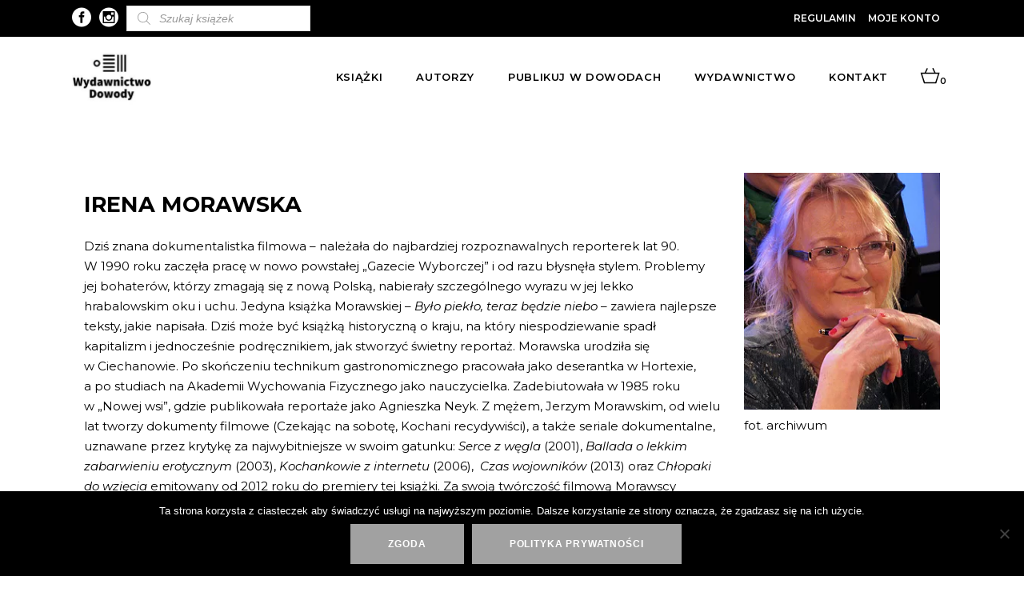

--- FILE ---
content_type: text/css; charset=utf-8
request_url: https://dowody.com/wp-content/themes/dowody/style.css?ver=5.9.12
body_size: 139
content:
/*

Theme Name: dowody

Theme URI: https://dowody.com

Description: Dowody.com

Author: riotCode Themes

Author URI: https://riotcode.pl

Text Domain: dowody

Tags: one-column, two-columns, three-columns, four-columns, left-sidebar, right-sidebar, custom-menu, featured-images, flexible-header, post-formats, sticky-post, threaded-comments, translation-ready

Version: 1.1

License: GNU General Public License

License URI: licence/GPL.txt



CSS changes can be made in files in the /css/ folder. This is a placeholder file required by WordPress, so do not delete it.



*/

span.EBOOK {
	position: absolute;
	z-index: 1;
	background: white;
	width: 36px;
	top: 0; 
	padding: 4px;
}
.rc-woo-pl-info-on-image-hover ul.products>.product .rc-pl-inner .rc-pl-text {
	background-color: rgba(0,0,0,.4);
	z-index: 2;
}
.rc-title-holder.rc-breadcrumbs-type .rc-breadcrumbs {
	
	font-weight: 500!important;
}
span.rc-backorder.rc-onsale {
	display: block!important;
	z-index: 1;
}

a.button.product_type_simple.add_to_cart_button.ajax_add_to_cart.ebook {
	
	text-align: center;
	position: absolute!important;
	bottom: 0!important;
	top: unset;
	left: 0;
	width:100%
}

--- FILE ---
content_type: text/css; charset=utf-8
request_url: https://dowody.com/wp-content/themes/dowody/assets/css/modules.min.css?ver=5.9.12
body_size: 54036
content:
table td,table th{text-align:center}h5,h6{line-height:1.2em}h1,h2,h3,h4,h5,h6{font-family:Montserrat,sans-serif;text-transform:uppercase}a,a:hover,body,h1 a:hover,h2 a:hover,h3 a:hover,h4 a:hover,h5 a:hover,h6 a:hover,p a,p a:hover{color:#000}.alignfull,.rc-content,.rc-wrapper,blockquote,sub,sup{position:relative}.aligncenter,.alignfull,.alignwide,.clearfix:after,.rc-container:after{clear:both}.rc-countdown .countdown-rtl,.rc-owl-slider.owl-rtl{direction:rtl}a,abbr,acronym,address,applet,b,big,blockquote,body,caption,center,cite,code,dd,del,dfn,div,dl,dt,em,fieldset,font,form,h1,h2,h3,h4,h5,h6,html,i,iframe,ins,kbd,label,legend,li,object,ol,p,pre,q,s,samp,small,span,strike,strong,sub,sup,table,tbody,td,tfoot,th,thead,tr,tt,u,ul,var{background:0 0;border:0;margin:0;outline:0;padding:0;vertical-align:baseline}body,pre{background-color:#fff}a img,table{border:none}ol,pre,ul{margin:15px 0}article,aside,details,figcaption,figure,footer,header,nav,section{display:block}del{text-decoration:line-through}table{border-collapse:collapse;border-spacing:0;vertical-align:middle;width:100%}table th{border:0;padding:5px 7px}table td{padding:5px 10px}.wp-caption,img{height:auto;max-width:100%}iframe{max-width:100%}.clearfix:after,.clearfix:before{content:" ";display:table}.clear:after{clear:both;content:"";display:block}html{overflow-y:scroll!important}body{font-family:Montserrat,sans-serif;font-size:15px;font-weight:400;line-height:25px;overflow-x:hidden!important;-webkit-font-smoothing:antialiased}h1{font-size:100px;line-height:1.05em}@media only screen and (max-width:768px){h1{font-size:60px}}@media only screen and (max-width:680px){h1{font-size:40px}}h2{font-size:70px;line-height:1.14em}@media only screen and (max-width:768px){h2{font-size:42px}}@media only screen and (max-width:680px){h2{font-size:30px}}h3{font-size:53px;line-height:1.17em}@media only screen and (max-width:768px){h3{font-size:36px}}h4{font-size:27px;line-height:1.11em}@media only screen and (max-width:680px){h3{font-size:27px}h4{font-size:23px}}h5{font-size:20px}h6{font-size:15px}h1,h2,h3,h4,h5,h6{color:#000;margin:25px 0}h1 a,h2 a,h3 a,h4 a,h5 a,h6 a{color:inherit;font-family:inherit;font-size:inherit;font-weight:inherit;font-style:inherit;line-height:inherit;letter-spacing:inherit;text-transform:inherit}a,p a{text-decoration:none;-webkit-transition:color .2s ease-out;-moz-transition:color .2s ease-out;transition:color .2s ease-out}p{margin:10px 0}input[type=submit]{-webkit-appearance:none}ol,ul{list-style-position:inside}ol ol,ol ul,ul ol,ul ul{margin:0;padding:0 0 0 15px}pre{max-width:100%;padding:15px;white-space:pre-wrap;word-wrap:break-word}dt{margin-bottom:10px;font-size:15px;font-weight:700}dd{margin-bottom:15px}sub,sup{vertical-align:baseline;height:0;line-height:0;font-size:75%}sub{top:.5ex}sup{bottom:.5ex}.wp-caption-text{font-style:italic;margin:0}table tbody tr,table thead tr{border:1px solid #e1e1e1}table tbody th{border-right:1px solid #e1e1e1}blockquote{display:inline-block;width:100%;vertical-align:middle;margin:10px 0;padding:0 0 0 25px;font-size:18px;line-height:30px;quotes:none;box-sizing:border-box;text-align:left}blockquote>*{margin:0}blockquote:after,blockquote:before{content:''}blockquote cite{font-style:normal;font-weight:400}::selection{background:#fcd3c4;color:#fff}::-moz-selection{background:#fcd3c4;color:#fff}.bypostauthor,.gallery-caption,.sticky,.wp-caption,.wp-caption-text{opacity:1}.alignleft{display:inline;float:left;margin:0 20px 20px 0}.alignright{display:inline;float:right;margin:0 0 20px 20px}.aligncenter{display:block;margin:10px auto}.alignwide{margin-left:auto;margin-right:auto}@media only screen and (max-width:1024px){.alignwide{width:100%;max-width:100%}}.alignfull{left:-1rem;width:calc(100% + (2 * 1rem));max-width:calc(100% + (2 * 1rem))}@media only screen and (max-width:1024px){.alignfull{left:calc(-12.5% - 75px);width:calc(125% + 150px);max-width:calc(125% + 150px);margin-top:calc(2 * 1rem);margin-bottom:calc(2 * 1rem)}}.text-align-right{text-align:right}.text-align-left{text-align:left}.text-align-center{text-align:center}.rc-wrapper{left:0;z-index:1000;-webkit-transition:left .33s cubic-bezier(.694,.0482,.335,1);-moz-transition:left .33s cubic-bezier(.694,.0482,.335,1);transition:left .33s cubic-bezier(.694,.0482,.335,1)}.rc-wrapper .rc-wrapper-inner{width:100%;overflow:hidden}.rc-content{margin-top:0;background-color:#fff;z-index:100}.rc-boxed{overflow:hidden!important}.rc-boxed .rc-wrapper{width:100%;display:inline-block;vertical-align:middle}.touch .rc-boxed .rc-wrapper{background-repeat:repeat}.rc-boxed .rc-wrapper .rc-wrapper-inner{width:1150px;margin:auto;overflow:visible}.rc-boxed .rc-content{overflow:hidden}.rc-boxed .rc-footer-inner{width:1150px;margin:auto}.rc-boxed .rc-page-header .rc-fixed-wrapper.fixed,.rc-boxed .rc-page-header .rc-sticky-header{left:auto;width:1150px}.rc-paspartu-enabled .rc-wrapper{padding:10px;background-color:#fff;box-sizing:border-box}.rc-paspartu-enabled.rc-top-paspartu-disabled .rc-wrapper{padding-top:0!important}.rc-paspartu-enabled .rc-mobile-header.mobile-header-appear .rc-mobile-header-inner,.rc-paspartu-enabled .rc-page-header .rc-fixed-wrapper.fixed,.rc-paspartu-enabled .rc-sticky-header{left:10px;width:calc(100% - 20px)}.rc-paspartu-enabled.rc-fixed-paspartu-enabled.admin-bar .rc-wrapper:before{top:32px}.rc-paspartu-enabled.rc-fixed-paspartu-enabled .rc-wrapper:after,.rc-paspartu-enabled.rc-fixed-paspartu-enabled .rc-wrapper:before{content:'';position:fixed;left:0;width:100%;height:auto;padding-top:inherit;background-color:inherit;z-index:99999}.rc-container:after,.rc-container:before{content:" ";display:table}.rc-paspartu-enabled.rc-fixed-paspartu-enabled .rc-wrapper:before{top:0}.rc-paspartu-enabled.rc-fixed-paspartu-enabled .rc-wrapper:after{bottom:0}.rc-paspartu-enabled.rc-fixed-paspartu-enabled .rc-mobile-header.mobile-header-appear .rc-mobile-header-inner,.rc-paspartu-enabled.rc-fixed-paspartu-enabled .rc-page-header .rc-fixed-wrapper.fixed,.rc-paspartu-enabled.rc-fixed-paspartu-enabled .rc-sticky-header.header-appear{margin-top:10px}.rc-smooth-transition-loader{position:fixed;top:0;bottom:0;right:0;left:0;z-index:2000}.rc-container,.rc-full-width{z-index:100;position:relative}.rc-container{width:100%;padding:0}.rc-rev-has-paspartu,.rc-vertical-align-containers .rc-position-center-inner,.rc-vertical-align-containers .rc-position-left-inner,.rc-vertical-align-containers .rc-position-right-inner{display:inline-block;vertical-align:middle}.rc-container-inner{width:1100px;margin:0 auto;box-sizing:border-box}.rc-content .rc-content-inner>.rc-container>.rc-container-inner,.rc-content .rc-content-inner>.rc-full-width>.rc-full-width-inner{padding-top:70px;padding-bottom:40px}.tax-portfolio-category .rc-content .rc-content-inner>.rc-container>.rc-container-inner,.tax-portfolio-category .rc-content .rc-content-inner>.rc-full-width>.rc-full-width-inner{padding-top:120px;padding-bottom:80px}@media only screen and (min-width:1400px){.rc-grid-1300 .rc-container-inner,.rc-grid-1300 .rc-grid,.rc-grid-1300 .rc-row-grid-section{width:1300px}.rc-grid-1300.rc-boxed .rc-footer-inner,.rc-grid-1300.rc-boxed .rc-wrapper-inner{width:1350px}.rc-grid-1300.rc-boxed .rc-page-header .rc-fixed-wrapper.fixed,.rc-grid-1300.rc-boxed .rc-page-header .rc-sticky-header{left:auto;width:1350px}}@media only screen and (min-width:1367px){.rc-grid-1200 .rc-container-inner,.rc-grid-1200 .rc-grid,.rc-grid-1200 .rc-row-grid-section{width:1200px}.rc-grid-1200.rc-boxed .rc-footer-inner,.rc-grid-1200.rc-boxed .rc-wrapper-inner{width:1250px}.rc-grid-1200.rc-boxed .rc-page-header .rc-fixed-wrapper.fixed,.rc-grid-1200.rc-boxed .rc-page-header .rc-sticky-header{left:auto;width:1250px}}@media only screen and (min-width:1200px){.rc-grid-1000 .rc-container-inner,.rc-grid-1000 .rc-grid,.rc-grid-1000 .rc-row-grid-section{width:1000px}.rc-grid-1000.rc-boxed .rc-footer-inner,.rc-grid-1000.rc-boxed .rc-wrapper-inner{width:1050px}.rc-grid-1000.rc-boxed .rc-page-header .rc-fixed-wrapper.fixed,.rc-grid-1000.rc-boxed .rc-page-header .rc-sticky-header{width:1050px;left:auto}}@media only screen and (min-width:1024px){.rc-grid-800 .rc-container-inner,.rc-grid-800 .rc-grid,.rc-grid-800 .rc-row-grid-section{width:800px}.rc-grid-800.rc-boxed .rc-footer-inner,.rc-grid-800.rc-boxed .rc-wrapper-inner{width:850px}.rc-grid-800.rc-boxed .rc-page-header .rc-fixed-wrapper.fixed,.rc-grid-800.rc-boxed .rc-page-header .rc-sticky-header{width:850px;left:auto}}@-webkit-keyframes preload-background{from{background-position:0 0}to{background-position:100% 0}}@keyframes preload-background{from{background-position:0 0}to{background-position:100% 0}}.rc-preload-background{background:url(../img/preload_pattern.png)!important;-webkit-animation-name:preload-background;-webkit-animation-duration:40s;-webkit-animation-iteration-count:infinite;-webkit-animation-timing-function:linear;-webkit-animation-delay:0s;-webkit-animation-fill-mode:forwards;animation-name:preload-background;animation-duration:40s;animation-iteration-count:infinite;animation-timing-function:linear;animation-delay:0s;animation-fill-mode:forwards}.rc-grid{margin:0 auto;width:1100px}.rc-vertical-align-containers{position:relative;width:100%;height:100%;padding:0 20px;box-sizing:border-box}.rc-parallax-row-holder,.vc_row .wpb_gmaps_widget .wpb_wrapper{padding:0;background-color:transparent}.rc-vertical-align-containers.rc-25-50-25 .rc-position-left,.rc-vertical-align-containers.rc-25-50-25 .rc-position-right{width:25%}.rc-vertical-align-containers.rc-25-50-25 .rc-position-center{left:50%;width:50%;-webkit-transform:translateX(-50%);-moz-transform:translateX(-50%);transform:translateX(-50%)}.rc-vertical-align-containers.rc-33-33-33 .rc-position-center,.rc-vertical-align-containers.rc-33-33-33 .rc-position-left,.rc-vertical-align-containers.rc-33-33-33 .rc-position-right{width:33.33%}.rc-vertical-align-containers.rc-33-33-33 .rc-position-center{left:50%;width:50%;-webkit-transform:translateX(-50%);-moz-transform:translateX(-50%);transform:translateX(-50%)}.rc-vertical-align-containers.rc-50-50 .rc-position-left,.rc-vertical-align-containers.rc-50-50 .rc-position-right{width:50%}.rc-vertical-align-containers.rc-33-66 .rc-position-left{width:33.33%}.rc-vertical-align-containers.rc-33-66 .rc-position-right,.rc-vertical-align-containers.rc-66-33 .rc-position-left{width:66.66%}.rc-vertical-align-containers.rc-66-33 .rc-position-right{width:33.33%}.rc-vertical-align-containers .rc-position-left{position:relative;height:100%;float:left;z-index:2}.rc-vertical-align-containers .rc-position-center{position:absolute;left:0;width:100%;height:100%;text-align:center;z-index:1}.rc-vertical-align-containers .rc-position-right{position:relative;height:100%;float:right;text-align:right;z-index:2}.rc-vertical-align-containers .rc-position-right.rc-has-widget .rc-position-right-inner{height:100%}.rc-vertical-align-containers .rc-position-center:before,.rc-vertical-align-containers .rc-position-left:before,.rc-vertical-align-containers .rc-position-right:before{content:"";height:100%;display:inline-block;vertical-align:middle;margin-right:0}.last_toggle_el_margin,.wpb_button,.wpb_content_element,.wpb_row,ul.wpb_thumbnails-fluid>li{margin-bottom:0!important}.rc-row-grid-section{position:relative;width:1100px;margin:0 auto;z-index:20}.rc-content-aligment-left{text-align:left}.rc-content-aligment-center{text-align:center}.rc-content-aligment-right{text-align:right}.rc-parallax-row-holder{position:static;background-attachment:fixed;background-position:center 0;background-repeat:no-repeat;-webkit-transform:translateZ(0);transform:translateZ(0);-moz-transform:none;overflow:hidden}@media only screen and (max-width:1024px){.rc-disabled-bg-image-bellow-1024{background-image:none!important}.rc-parallax-row-holder{height:auto!important;min-height:200px!important;background-attachment:scroll;background-position:center top!important;background-size:cover}}.rc-rev-has-paspartu{position:relative;width:100%;height:100vh;margin:0;box-sizing:border-box}.admin-bar .rc-rev-has-paspartu{height:calc(100vh - 32px)}.rc-rev-has-paspartu.rc-side-paspartu-disabled{padding-left:0!important;padding-right:0!important}.rc-rev-has-paspartu.rc-paspartu-tiny{padding:10px}.rc-rev-has-paspartu.rc-paspartu-tiny.rc-top-paspartu-disabled{padding-top:0}.rc-rev-has-paspartu.rc-paspartu-tiny.rc-top-paspartu-disabled .forcefullwidth_wrapper_tp_banner .tp-fullwidth-forcer{height:calc(100vh - 10px)!important}.admin-bar .rc-rev-has-paspartu.rc-paspartu-tiny.rc-top-paspartu-disabled .forcefullwidth_wrapper_tp_banner .tp-fullwidth-forcer{height:calc(100vh - 42px)!important}.rc-rev-has-paspartu.rc-paspartu-tiny .forcefullwidth_wrapper_tp_banner .tp-fullwidth-forcer{height:calc(100vh - 20px)!important}.admin-bar .rc-rev-has-paspartu.rc-paspartu-tiny .forcefullwidth_wrapper_tp_banner .tp-fullwidth-forcer{height:calc(100vh - 52px)!important}.rc-rev-has-paspartu.rc-paspartu-small{padding:20px}.rc-rev-has-paspartu.rc-paspartu-small.rc-top-paspartu-disabled{padding-top:0}.rc-rev-has-paspartu.rc-paspartu-small.rc-top-paspartu-disabled .forcefullwidth_wrapper_tp_banner .tp-fullwidth-forcer{height:calc(100vh - 20px)!important}.admin-bar .rc-rev-has-paspartu.rc-paspartu-small.rc-top-paspartu-disabled .forcefullwidth_wrapper_tp_banner .tp-fullwidth-forcer{height:calc(100vh - 52px)!important}.rc-rev-has-paspartu.rc-paspartu-small .forcefullwidth_wrapper_tp_banner .tp-fullwidth-forcer{height:calc(100vh - 40px)!important}.admin-bar .rc-rev-has-paspartu.rc-paspartu-small .forcefullwidth_wrapper_tp_banner .tp-fullwidth-forcer{height:calc(100vh - 72px)!important}.rc-rev-has-paspartu.rc-paspartu-normal{padding:30px}.rc-rev-has-paspartu.rc-paspartu-normal.rc-top-paspartu-disabled{padding-top:0}.rc-rev-has-paspartu.rc-paspartu-normal.rc-top-paspartu-disabled .forcefullwidth_wrapper_tp_banner .tp-fullwidth-forcer{height:calc(100vh - 30px)!important}.admin-bar .rc-rev-has-paspartu.rc-paspartu-normal.rc-top-paspartu-disabled .forcefullwidth_wrapper_tp_banner .tp-fullwidth-forcer{height:calc(100vh - 62px)!important}.rc-rev-has-paspartu.rc-paspartu-normal .forcefullwidth_wrapper_tp_banner .tp-fullwidth-forcer{height:calc(100vh - 60px)!important}.admin-bar .rc-rev-has-paspartu.rc-paspartu-normal .forcefullwidth_wrapper_tp_banner .tp-fullwidth-forcer{height:calc(100vh - 92px)!important}@media only screen and (max-width:680px){.rc-disabled-bg-image-bellow-680{background-image:none!important}.rc-rev-has-paspartu.rc-paspartu-normal{padding:20px}.rc-rev-has-paspartu.rc-paspartu-normal.rc-top-paspartu-disabled{padding-top:0}.rc-rev-has-paspartu.rc-paspartu-normal.rc-top-paspartu-disabled .forcefullwidth_wrapper_tp_banner .tp-fullwidth-forcer{height:calc(100vh - 20px)!important}.admin-bar .rc-rev-has-paspartu.rc-paspartu-normal.rc-top-paspartu-disabled .forcefullwidth_wrapper_tp_banner .tp-fullwidth-forcer{height:calc(100vh - 52px)!important}.rc-rev-has-paspartu.rc-paspartu-normal .forcefullwidth_wrapper_tp_banner .tp-fullwidth-forcer{height:calc(100vh - 40px)!important}.admin-bar .rc-rev-has-paspartu.rc-paspartu-normal .forcefullwidth_wrapper_tp_banner .tp-fullwidth-forcer{height:calc(100vh - 72px)!important}}.rc-rev-has-paspartu.rc-paspartu-large{padding:50px}.rc-rev-has-paspartu.rc-paspartu-large.rc-top-paspartu-disabled{padding-top:0}.rc-rev-has-paspartu.rc-paspartu-large.rc-top-paspartu-disabled .forcefullwidth_wrapper_tp_banner .tp-fullwidth-forcer{height:calc(100vh - 50px)!important}.admin-bar .rc-rev-has-paspartu.rc-paspartu-large.rc-top-paspartu-disabled .forcefullwidth_wrapper_tp_banner .tp-fullwidth-forcer{height:calc(100vh - 82px)!important}.rc-rev-has-paspartu.rc-paspartu-large .forcefullwidth_wrapper_tp_banner .tp-fullwidth-forcer{height:calc(100vh - 100px)!important}.admin-bar .rc-rev-has-paspartu.rc-paspartu-large .forcefullwidth_wrapper_tp_banner .tp-fullwidth-forcer{height:calc(100vh - 132px)!important}@media only screen and (max-width:680px){.rc-rev-has-paspartu.rc-paspartu-large{padding:20px}.rc-rev-has-paspartu.rc-paspartu-large.rc-top-paspartu-disabled{padding-top:0}.rc-rev-has-paspartu.rc-paspartu-large.rc-top-paspartu-disabled .forcefullwidth_wrapper_tp_banner .tp-fullwidth-forcer{height:calc(100vh - 20px)!important}.admin-bar .rc-rev-has-paspartu.rc-paspartu-large.rc-top-paspartu-disabled .forcefullwidth_wrapper_tp_banner .tp-fullwidth-forcer{height:calc(100vh - 52px)!important}.rc-rev-has-paspartu.rc-paspartu-large .forcefullwidth_wrapper_tp_banner .tp-fullwidth-forcer{height:calc(100vh - 40px)!important}.admin-bar .rc-rev-has-paspartu.rc-paspartu-large .forcefullwidth_wrapper_tp_banner .tp-fullwidth-forcer{height:calc(100vh - 72px)!important}}.rc-rev-has-paspartu .forcefullwidth_wrapper_tp_banner{left:0!important;width:100%!important}.rc-rev-has-paspartu .forcefullwidth_wrapper_tp_banner .rev_slider_wrapper{left:0!important;width:100%!important;height:100%!important}.rc-rev-has-paspartu .forcefullwidth_wrapper_tp_banner .tp-fullwidth-forcer{height:100vh!important}.admin-bar .rc-rev-has-paspartu .forcefullwidth_wrapper_tp_banner .tp-fullwidth-forcer{height:calc(100vh - 32px)!important}.screen-reader-text{position:absolute!important;width:1px;height:0;clip:rect(1px,1px,1px,1px);word-wrap:normal!important;overflow:hidden}.screen-reader-text:focus{top:5px;left:5px;display:block;width:auto;height:auto;padding:15px 23px 14px;font-size:14px;font-weight:700;line-height:normal;text-decoration:none;color:#21759b;background-color:#f1f1f1;border-radius:3px;box-shadow:0 0 2px 2px rgba(0,0,0,.6);clip:auto!important;z-index:100000}.rc-two-columns-form-without-space .rc-column-left{display:table-cell;width:99%;vertical-align:top}.rc-two-columns-form-without-space .rc-column-right{display:table-cell;width:1%;text-align:left;vertical-align:top}.rc-two-columns-form-with-space .rc-column-left{display:table-cell;width:99%;vertical-align:top;padding:0 10px 0 0;box-sizing:border-box}.rc-two-columns-form-with-space .rc-column-right{display:table-cell;width:1%;text-align:left;vertical-align:top;padding:0 0 0 10px;box-sizing:border-box}.rc-no-space .rc-outer-space{margin:0}.rc-no-space .rc-outer-space .rc-item-space{padding:0;margin:0}.rc-no-space.rc-disable-bottom-space,.rc-no-space.rc-disable-item-bottom-space .rc-item-space{margin-bottom:0}.rc-no-space.rc-columns-has-side-space{padding:0}.rc-tiny-space .rc-outer-space{margin:0 -5px}.rc-tiny-space .rc-outer-space .rc-item-space{padding:0 5px;margin:0 0 10px}.rc-tiny-space.rc-disable-bottom-space{margin-bottom:-10px}.rc-tiny-space.rc-disable-item-bottom-space .rc-item-space{margin-bottom:0}.rc-tiny-space.rc-columns-has-side-space{padding:0 10px}.rc-small-space .rc-outer-space{margin:0 -10px}.rc-small-space .rc-outer-space .rc-item-space{padding:0 10px;margin:0 0 20px}.rc-small-space.rc-disable-bottom-space{margin-bottom:-20px}.rc-small-space.rc-disable-item-bottom-space .rc-item-space{margin-bottom:0}.rc-small-space.rc-columns-has-side-space{padding:0 20px}.rc-normal-space .rc-outer-space{margin:0 -15px}.rc-normal-space .rc-outer-space .rc-item-space{padding:0 15px;margin:0 0 30px}.rc-normal-space.rc-disable-bottom-space{margin-bottom:-30px}.rc-normal-space.rc-disable-item-bottom-space .rc-item-space{margin-bottom:0}.rc-normal-space.rc-columns-has-side-space{padding:0 30px}.rc-medium-space .rc-outer-space{margin:0 -20px}.rc-medium-space .rc-outer-space .rc-item-space{padding:0 20px;margin:0 0 40px}.rc-medium-space.rc-disable-bottom-space{margin-bottom:-40px}.rc-medium-space.rc-disable-item-bottom-space .rc-item-space{margin-bottom:0}.rc-medium-space.rc-columns-has-side-space{padding:0 40px}.rc-large-space .rc-outer-space{margin:0 -25px}.rc-large-space .rc-outer-space .rc-item-space{padding:0 25px;margin:0 0 50px}.rc-large-space.rc-disable-bottom-space{margin-bottom:-50px}.rc-large-space.rc-disable-item-bottom-space .rc-item-space{margin-bottom:0}.rc-large-space.rc-columns-has-side-space{padding:0 50px}.rc-huge-space .rc-outer-space{margin:0 -40px}.rc-huge-space .rc-outer-space .rc-item-space{padding:0 40px;margin:0 0 80px}.rc-huge-space.rc-disable-bottom-space{margin-bottom:-80px}.rc-huge-space.rc-disable-item-bottom-space .rc-item-space{margin-bottom:0}.rc-huge-space.rc-columns-has-side-space{padding:0 80px}.rc-grid-list .rc-list-is-slider .rc-outer-space{margin:0!important}.rc-grid-list .rc-list-is-slider .rc-item-space{width:auto!important;margin:0!important;padding:0!important;float:none!important;clear:none!important}.rc-grid-list .rc-item-space{position:relative;display:inline-block;width:100%;vertical-align:top;box-sizing:border-box}.rc-grid-col-10:after,.rc-grid-col-10:before,.rc-grid-col-11:after,.rc-grid-col-11:before,.rc-grid-col-12:after,.rc-grid-col-12:before,.rc-grid-col-1:after,.rc-grid-col-1:before,.rc-grid-col-2:after,.rc-grid-col-2:before,.rc-grid-col-3:after,.rc-grid-col-3:before,.rc-grid-col-4:after,.rc-grid-col-4:before,.rc-grid-col-5:after,.rc-grid-col-5:before,.rc-grid-col-7:after,.rc-grid-col-7:before,.rc-grid-col-8:after,.rc-grid-col-8:before,.rc-grid-col-9:after,.rc-grid-col-9:before,.rc-grid-row:after,.rc-grid-row:before{content:" ";display:table}.rc-grid-list:not(.rc-one-columns) .rc-item-space{float:left}.rc-grid-list.rc-one-columns .rc-item-space,.rc-grid-list.rc-one-columns .rc-masonry-grid-sizer{width:100%}.rc-grid-list.rc-two-columns .rc-item-space,.rc-grid-list.rc-two-columns .rc-masonry-grid-sizer{width:50%}.rc-grid-list.rc-two-columns .rc-item-space.rc-masonry-size-large-width,.rc-grid-list.rc-two-columns .rc-item-space.rc-masonry-size-large-width-height{width:100%}@media only screen and (min-width:681px){.rc-grid-list.rc-two-columns .rc-item-space:nth-child(2n+1){clear:both}}.rc-grid-list.rc-three-columns .rc-item-space,.rc-grid-list.rc-three-columns .rc-masonry-grid-sizer{width:33.33333%}.rc-grid-list.rc-three-columns .rc-item-space.rc-masonry-size-large-width,.rc-grid-list.rc-three-columns .rc-item-space.rc-masonry-size-large-width-height{width:66.66667%}.rc-grid-list.rc-four-columns .rc-item-space,.rc-grid-list.rc-four-columns .rc-masonry-grid-sizer{width:25%}.rc-grid-list.rc-four-columns .rc-item-space.rc-masonry-size-large-width,.rc-grid-list.rc-four-columns .rc-item-space.rc-masonry-size-large-width-height{width:50%}.rc-grid-list.rc-five-columns .rc-item-space,.rc-grid-list.rc-five-columns .rc-masonry-grid-sizer{width:20%}.rc-grid-list.rc-five-columns .rc-item-space.rc-masonry-size-large-width,.rc-grid-list.rc-five-columns .rc-item-space.rc-masonry-size-large-width-height{width:40%}@media only screen and (min-width:1367px){.rc-grid-list.rc-five-columns .rc-item-space:nth-child(5n+1){clear:both}}.rc-grid-list.rc-six-columns .rc-item-space,.rc-grid-list.rc-six-columns .rc-masonry-grid-sizer{width:16.66667%}.rc-grid-list.rc-six-columns .rc-item-space.rc-masonry-size-large-width,.rc-grid-list.rc-six-columns .rc-item-space.rc-masonry-size-large-width-height{width:33.33333%}@media only screen and (min-width:1441px){.rc-grid-list.rc-six-columns .rc-item-space:nth-child(6n+1){clear:both}}.rc-grid-masonry-list.rc-fixed-masonry-items img{height:100%;width:100%}.rc-grid-masonry-list .rc-masonry-list-wrapper{opacity:0}.rc-grid-masonry-list .rc-masonry-grid-sizer{width:100%;padding:0;margin:0}.rc-grid-masonry-list .rc-masonry-grid-gutter{width:0;padding:0;margin:0}.rc-grid-masonry-list .rc-item-space.rc-fixed-masonry-item img{height:100%;width:100%}.rc-grid-row{margin-left:-15px;margin-right:-15px}.rc-grid-row:after{clear:both}.rc-grid-no-gutter{margin-left:0;margin-right:0}.rc-grid-no-gutter>div{padding-left:0;padding-right:0}.rc-grid-tiny-gutter{margin-left:-5px;margin-right:-5px}.rc-grid-tiny-gutter>div{padding-left:5px;padding-right:5px}.rc-grid-small-gutter{margin-left:-10px;margin-right:-10px}.rc-grid-small-gutter>div{padding-left:10px;padding-right:10px}.rc-grid-normal-gutter{margin-left:-15px;margin-right:-15px}.rc-grid-normal-gutter>div{padding-left:15px;padding-right:15px}.rc-grid-medium-gutter{margin-left:-20px;margin-right:-20px}.rc-grid-medium-gutter>div{padding-left:20px;padding-right:20px}.rc-grid-large-gutter{margin-left:-25px;margin-right:-25px}.rc-grid-large-gutter>div{padding-left:25px;padding-right:25px}.rc-grid-huge-gutter{margin-left:-40px;margin-right:-40px}.rc-grid-huge-gutter>div{padding-left:40px;padding-right:40px}.rc-grid-col-1,.rc-grid-col-10,.rc-grid-col-11,.rc-grid-col-12,.rc-grid-col-2,.rc-grid-col-3,.rc-grid-col-4,.rc-grid-col-5,.rc-grid-col-7,.rc-grid-col-8,.rc-grid-col-9{padding-left:15px;padding-right:15px;position:relative;box-sizing:border-box;min-height:1px}.rc-grid-col-1{float:left;width:8.33333%}.rc-grid-col-1:after{clear:both}@media only screen and (max-width:1024px){.rc-grid-col-1{width:100%;float:none}}.rc-grid-col-2{float:left;width:16.66667%}.rc-grid-col-2:after{clear:both}@media only screen and (max-width:1024px){.rc-grid-col-2{width:100%;float:none}}.rc-grid-col-3{float:left;width:25%}.rc-grid-col-3:after{clear:both}@media only screen and (max-width:1024px){.rc-grid-col-3{width:100%;float:none}}.rc-grid-col-4{float:left;width:33.33333%}.rc-grid-col-4:after{clear:both}@media only screen and (max-width:1024px){.rc-grid-col-4{width:100%;float:none}}.rc-grid-col-5{float:left;width:41.66667%}.rc-grid-col-5:after{clear:both}@media only screen and (max-width:1024px){.rc-grid-col-5{width:100%;float:none}}.rc-grid-col-6{position:relative;float:left;width:50%;min-height:1px;padding-left:15px;padding-right:15px;box-sizing:border-box}.rc-grid-col-6:after,.rc-grid-col-6:before{content:" ";display:table}.rc-grid-col-6:after{clear:both}@media only screen and (max-width:1024px){.rc-grid-col-6{width:100%;float:none}}.rc-grid-col-7{float:left;width:58.33333%}.rc-grid-col-7:after{clear:both}@media only screen and (max-width:1024px){.rc-grid-col-7{width:100%;float:none}}.rc-grid-col-8{float:left;width:66.66667%}.rc-grid-col-8:after{clear:both}@media only screen and (max-width:1024px){.rc-grid-col-8{width:100%;float:none}}.rc-grid-col-9{float:left;width:75%}.rc-grid-col-9:after{clear:both}@media only screen and (max-width:1024px){.rc-grid-col-9{width:100%;float:none}}.rc-grid-col-10{float:left;width:83.33333%}.rc-grid-col-10:after{clear:both}@media only screen and (max-width:1024px){.rc-grid-col-10{width:100%;float:none}}.rc-grid-col-11{float:left;width:91.66667%}.rc-grid-col-11:after{clear:both}@media only screen and (max-width:1024px){.rc-grid-col-11{width:100%;float:none}}.rc-grid-col-12{float:left;width:100%}.rc-grid-col-12:after{clear:both}.rc-grid-col-push-1{left:8.33333%}.rc-grid-col-pull-1{right:8.33333%}@media only screen and (max-width:1024px){.rc-grid-col-12{width:100%;float:none}.rc-grid-col-push-1{left:0}.rc-grid-col-pull-1{right:0}}.rc-grid-col-push-2{left:16.66667%}.rc-grid-col-pull-2{right:16.66667%}@media only screen and (max-width:1024px){.rc-grid-col-push-2{left:0}.rc-grid-col-pull-2{right:0}}.rc-grid-col-push-3{left:25%}.rc-grid-col-pull-3{right:25%}@media only screen and (max-width:1024px){.rc-grid-col-push-3{left:0}.rc-grid-col-pull-3{right:0}}.rc-grid-col-push-4{left:33.33333%}.rc-grid-col-pull-4{right:33.33333%}@media only screen and (max-width:1024px){.rc-grid-col-push-4{left:0}.rc-grid-col-pull-4{right:0}}.rc-grid-col-push-5{left:41.66667%}.rc-grid-col-pull-5{right:41.66667%}@media only screen and (max-width:1024px){.rc-grid-col-push-5{left:0}.rc-grid-col-pull-5{right:0}}.rc-grid-col-push-6{left:50%}.rc-grid-col-pull-6{right:50%}@media only screen and (max-width:1024px){.rc-grid-col-push-6{left:0}.rc-grid-col-pull-6{right:0}}.rc-grid-col-push-7{left:58.33333%}.rc-grid-col-pull-7{right:58.33333%}@media only screen and (max-width:1024px){.rc-grid-col-push-7{left:0}.rc-grid-col-pull-7{right:0}}.rc-grid-col-push-8{left:66.66667%}.rc-grid-col-pull-8{right:66.66667%}@media only screen and (max-width:1024px){.rc-grid-col-push-8{left:0}.rc-grid-col-pull-8{right:0}}.rc-grid-col-push-9{left:75%}.rc-grid-col-pull-9{right:75%}@media only screen and (max-width:1024px){.rc-grid-col-push-9{left:0}.rc-grid-col-pull-9{right:0}}.rc-grid-col-push-10{left:83.33333%}.rc-grid-col-pull-10{right:83.33333%}@media only screen and (max-width:1024px){.rc-grid-col-push-10{left:0}.rc-grid-col-pull-10{right:0}}.rc-grid-col-push-11{left:91.66667%}.rc-grid-col-pull-11{right:91.66667%}@media only screen and (max-width:1024px){.rc-grid-col-push-11{left:0}.rc-grid-col-pull-11{right:0}}.rc-grid-col-push-12{left:100%}.rc-grid-col-pull-12{right:100%}@media only screen and (max-width:1366px){.rc-grid-col-laptop-landscape-mac-1{width:8.33333%;float:left}}@media only screen and (max-width:1280px){.rc-disabled-bg-image-bellow-1280{background-image:none!important}.rc-grid-col-laptop-landscape-medium-1{width:8.33333%;float:left}}@media only screen and (max-width:1200px){.rc-grid-col-laptop-landscape-1{width:8.33333%;float:left}}@media only screen and (max-width:1024px){.rc-grid-col-push-12{left:0}.rc-grid-col-pull-12{right:0}.rc-grid-col-ipad-landscape-1{width:8.33333%;float:left}}@media only screen and (max-width:768px){.rc-disabled-bg-image-bellow-768{background-image:none!important}.rc-grid-col-ipad-portrait-1{width:8.33333%;float:left}}@media only screen and (max-width:680px){.rc-grid-col-phone-landscape-1{width:8.33333%;float:left}}@media only screen and (max-width:480px){.rc-disabled-bg-image-bellow-480{background-image:none!important}.rc-grid-col-phone-portrait-1{width:8.33333%;float:left}}@media only screen and (max-width:320px){.rc-grid-col-smaller-phone-portrait-1{width:8.33333%;float:left}}@media only screen and (max-width:1440px){.rc-grid-col-laptop-landscape-large-1{width:8.33333%;float:left}.rc-grid-col-laptop-landscape-large-2{width:16.66667%;float:left}}@media only screen and (max-width:1366px){.rc-grid-col-laptop-landscape-mac-2{width:16.66667%;float:left}}@media only screen and (max-width:1280px){.rc-grid-col-laptop-landscape-medium-2{width:16.66667%;float:left}}@media only screen and (max-width:1200px){.rc-grid-col-laptop-landscape-2{width:16.66667%;float:left}}@media only screen and (max-width:1024px){.rc-grid-col-ipad-landscape-2{width:16.66667%;float:left}}@media only screen and (max-width:768px){.rc-grid-col-ipad-portrait-2{width:16.66667%;float:left}}@media only screen and (max-width:680px){.rc-grid-col-phone-landscape-2{width:16.66667%;float:left}}@media only screen and (max-width:480px){.rc-grid-col-phone-portrait-2{width:16.66667%;float:left}}@media only screen and (max-width:320px){.rc-grid-col-smaller-phone-portrait-2{width:16.66667%;float:left}.rc-grid-col-smaller-phone-portrait-3{width:25%;float:left}}@media only screen and (max-width:1366px){.rc-grid-col-laptop-landscape-mac-3{width:25%;float:left}}@media only screen and (max-width:1280px){.rc-grid-col-laptop-landscape-medium-3{width:25%;float:left}}@media only screen and (max-width:1200px){.rc-grid-col-laptop-landscape-3{width:25%;float:left}}@media only screen and (max-width:1024px){.rc-grid-col-ipad-landscape-3{width:25%;float:left}}@media only screen and (max-width:768px){.rc-grid-col-ipad-portrait-3{width:25%;float:left}}@media only screen and (max-width:680px){.rc-grid-col-phone-landscape-3{width:25%;float:left}}@media only screen and (max-width:480px){.rc-grid-col-phone-portrait-3{width:25%;float:left}}@media only screen and (max-width:1440px){.rc-grid-col-laptop-landscape-large-3{width:25%;float:left}.rc-grid-col-laptop-landscape-large-4{width:33.33333%;float:left}}@media only screen and (max-width:1366px){.rc-grid-col-laptop-landscape-mac-4{width:33.33333%;float:left}}@media only screen and (max-width:1280px){.rc-grid-col-laptop-landscape-medium-4{width:33.33333%;float:left}}@media only screen and (max-width:1200px){.rc-grid-col-laptop-landscape-4{width:33.33333%;float:left}}@media only screen and (max-width:1024px){.rc-grid-col-ipad-landscape-4{width:33.33333%;float:left}}@media only screen and (max-width:768px){.rc-grid-col-ipad-portrait-4{width:33.33333%;float:left}}@media only screen and (max-width:680px){.rc-grid-col-phone-landscape-4{width:33.33333%;float:left}}@media only screen and (max-width:480px){.rc-grid-col-phone-portrait-4{width:33.33333%;float:left}}@media only screen and (max-width:320px){.rc-grid-col-smaller-phone-portrait-4{width:33.33333%;float:left}.rc-grid-col-smaller-phone-portrait-5{width:41.66667%;float:left}}@media only screen and (max-width:1366px){.rc-grid-col-laptop-landscape-mac-5{width:41.66667%;float:left}}@media only screen and (max-width:1280px){.rc-grid-col-laptop-landscape-medium-5{width:41.66667%;float:left}}@media only screen and (max-width:1200px){.rc-grid-col-laptop-landscape-5{width:41.66667%;float:left}}@media only screen and (max-width:1024px){.rc-grid-col-ipad-landscape-5{width:41.66667%;float:left}}@media only screen and (max-width:768px){.rc-grid-col-ipad-portrait-5{width:41.66667%;float:left}}@media only screen and (max-width:680px){.rc-grid-col-phone-landscape-5{width:41.66667%;float:left}}@media only screen and (max-width:480px){.rc-grid-col-phone-portrait-5{width:41.66667%;float:left}}@media only screen and (max-width:1440px){.rc-grid-col-laptop-landscape-large-5{width:41.66667%;float:left}.rc-grid-col-laptop-landscape-large-6{width:50%;float:left}}@media only screen and (max-width:1366px){.rc-grid-col-laptop-landscape-mac-6{width:50%;float:left}}@media only screen and (max-width:1280px){.rc-grid-col-laptop-landscape-medium-6{width:50%;float:left}}@media only screen and (max-width:1200px){.rc-grid-col-laptop-landscape-6{width:50%;float:left}}@media only screen and (max-width:1024px){.rc-grid-col-ipad-landscape-6{width:50%;float:left}}@media only screen and (max-width:768px){.rc-grid-col-ipad-portrait-6{width:50%;float:left}}@media only screen and (max-width:680px){.rc-grid-col-phone-landscape-6{width:50%;float:left}}@media only screen and (max-width:480px){.rc-grid-col-phone-portrait-6{width:50%;float:left}}@media only screen and (max-width:320px){.rc-grid-col-smaller-phone-portrait-6{width:50%;float:left}.rc-grid-col-smaller-phone-portrait-7{width:58.33333%;float:left}}@media only screen and (max-width:1366px){.rc-grid-col-laptop-landscape-mac-7{width:58.33333%;float:left}}@media only screen and (max-width:1280px){.rc-grid-col-laptop-landscape-medium-7{width:58.33333%;float:left}}@media only screen and (max-width:1200px){.rc-grid-col-laptop-landscape-7{width:58.33333%;float:left}}@media only screen and (max-width:1024px){.rc-grid-col-ipad-landscape-7{width:58.33333%;float:left}}@media only screen and (max-width:768px){.rc-grid-col-ipad-portrait-7{width:58.33333%;float:left}}@media only screen and (max-width:680px){.rc-grid-col-phone-landscape-7{width:58.33333%;float:left}}@media only screen and (max-width:480px){.rc-grid-col-phone-portrait-7{width:58.33333%;float:left}}@media only screen and (max-width:1440px){.rc-grid-col-laptop-landscape-large-7{width:58.33333%;float:left}.rc-grid-col-laptop-landscape-large-8{width:66.66667%;float:left}}@media only screen and (max-width:1366px){.rc-grid-col-laptop-landscape-mac-8{width:66.66667%;float:left}}@media only screen and (max-width:1280px){.rc-grid-col-laptop-landscape-medium-8{width:66.66667%;float:left}}@media only screen and (max-width:1200px){.rc-grid-col-laptop-landscape-8{width:66.66667%;float:left}}@media only screen and (max-width:1024px){.rc-grid-col-ipad-landscape-8{width:66.66667%;float:left}}@media only screen and (max-width:768px){.rc-grid-col-ipad-portrait-8{width:66.66667%;float:left}}@media only screen and (max-width:680px){.rc-grid-col-phone-landscape-8{width:66.66667%;float:left}}@media only screen and (max-width:480px){.rc-grid-col-phone-portrait-8{width:66.66667%;float:left}}@media only screen and (max-width:320px){.rc-grid-col-smaller-phone-portrait-8{width:66.66667%;float:left}.rc-grid-col-smaller-phone-portrait-9{width:75%;float:left}}@media only screen and (max-width:1366px){.rc-grid-col-laptop-landscape-mac-9{width:75%;float:left}}@media only screen and (max-width:1280px){.rc-grid-col-laptop-landscape-medium-9{width:75%;float:left}}@media only screen and (max-width:1200px){.rc-grid-col-laptop-landscape-9{width:75%;float:left}}@media only screen and (max-width:1024px){.rc-grid-col-ipad-landscape-9{width:75%;float:left}}@media only screen and (max-width:768px){.rc-grid-col-ipad-portrait-9{width:75%;float:left}}@media only screen and (max-width:680px){.rc-grid-col-phone-landscape-9{width:75%;float:left}}@media only screen and (max-width:480px){.rc-grid-col-phone-portrait-9{width:75%;float:left}}@media only screen and (max-width:1440px){.rc-grid-col-laptop-landscape-large-9{width:75%;float:left}.rc-grid-col-laptop-landscape-large-10{width:83.33333%;float:left}}@media only screen and (max-width:1366px){.rc-grid-col-laptop-landscape-mac-10{width:83.33333%;float:left}}@media only screen and (max-width:1280px){.rc-grid-col-laptop-landscape-medium-10{width:83.33333%;float:left}}@media only screen and (max-width:1200px){.rc-grid-col-laptop-landscape-10{width:83.33333%;float:left}}@media only screen and (max-width:1024px){.rc-grid-col-ipad-landscape-10{width:83.33333%;float:left}}@media only screen and (max-width:768px){.rc-grid-col-ipad-portrait-10{width:83.33333%;float:left}}@media only screen and (max-width:680px){.rc-grid-col-phone-landscape-10{width:83.33333%;float:left}}@media only screen and (max-width:480px){.rc-grid-col-phone-portrait-10{width:83.33333%;float:left}}@media only screen and (max-width:320px){.rc-grid-col-smaller-phone-portrait-10{width:83.33333%;float:left}.rc-grid-col-smaller-phone-portrait-11{width:91.66667%;float:left}}@media only screen and (max-width:1366px){.rc-grid-col-laptop-landscape-mac-11{width:91.66667%;float:left}}@media only screen and (max-width:1280px){.rc-grid-col-laptop-landscape-medium-11{width:91.66667%;float:left}}@media only screen and (max-width:1200px){.rc-grid-col-laptop-landscape-11{width:91.66667%;float:left}}@media only screen and (max-width:1024px){.rc-grid-col-ipad-landscape-11{width:91.66667%;float:left}}@media only screen and (max-width:768px){.rc-grid-col-ipad-portrait-11{width:91.66667%;float:left}}@media only screen and (max-width:680px){.rc-grid-col-phone-landscape-11{width:91.66667%;float:left}}@media only screen and (max-width:480px){.rc-grid-col-phone-portrait-11{width:91.66667%;float:left}}@media only screen and (max-width:1440px){.rc-grid-col-laptop-landscape-large-11{width:91.66667%;float:left}.rc-grid-col-laptop-landscape-large-12{width:100%;float:none}}@media only screen and (max-width:1366px){.rc-grid-col-laptop-landscape-mac-12{width:100%;float:none}}@media only screen and (max-width:1280px){.rc-grid-col-laptop-landscape-medium-12{width:100%;float:none}}@media only screen and (max-width:1200px){.rc-grid-col-laptop-landscape-12{width:100%;float:none}}@media only screen and (max-width:1024px){.rc-grid-col-ipad-landscape-12{width:100%;float:none}}@media only screen and (max-width:768px){.rc-grid-col-ipad-portrait-12{width:100%;float:none}}@media only screen and (max-width:680px){.rc-grid-col-phone-landscape-12{width:100%;float:none}}@media only screen and (max-width:480px){.rc-grid-col-phone-portrait-12{width:100%;float:none}}@media only screen and (max-width:320px){.rc-grid-col-smaller-phone-portrait-12{width:100%;float:none}}@-webkit-keyframes element-from-left{0%{opacity:0;transform:translate(-20%,0)}100%{opacity:1;transform:translate(0,0)}}@keyframes element-from-left{0%{opacity:0;transform:translate(-20%,0)}100%{opacity:1;transform:translate(0,0)}}@-webkit-keyframes element-from-right{0%{opacity:0;transform:translate(20%,0)}100%{opacity:1;transform:translate(0,0)}}@keyframes element-from-right{0%{opacity:0;transform:translate(20%,0)}100%{opacity:1;transform:translate(0,0)}}@-webkit-keyframes element-from-top{0%{opacity:0;transform:translate(0,-30%)}100%{opacity:1;transform:translate(0,0)}}@keyframes element-from-top{0%{opacity:0;transform:translate(0,-30%)}100%{opacity:1;transform:translate(0,0)}}@-webkit-keyframes element-from-bottom{0%{opacity:0;transform:translate(0,30%)}100%{opacity:1;transform:translate(0,0)}}@keyframes element-from-bottom{0%{opacity:0;transform:translate(0,30%)}100%{opacity:1;transform:translate(0,0)}}.rc-element-from-bottom,.rc-element-from-fade,.rc-element-from-left,.rc-element-from-right,.rc-element-from-top{position:relative;display:inline-block;width:100%;vertical-align:middle}.rc-element-from-bottom>div,.rc-element-from-fade>div,.rc-element-from-left>div,.rc-element-from-right>div,.rc-element-from-top>div{position:relative;display:inline-block;width:100%;vertical-align:middle;opacity:0}.rc-element-from-fade.rc-element-from-fade-on>div{opacity:1;-webkit-transition:opacity .8s ease 0s;-moz-transition:opacity .8s ease 0s;transition:opacity .8s ease 0s}.rc-element-from-left.rc-element-from-left-on>div{-webkit-animation:element-from-left .55s 1 ease;-moz-animation:element-from-left .55s 1 ease;animation:element-from-left .55s 1 ease;opacity:1}.rc-element-from-right.rc-element-from-right-on>div{-webkit-animation:element-from-right .55s 1 ease;-moz-animation:element-from-right .55s 1 ease;animation:element-from-right .55s 1 ease;opacity:1}.rc-element-from-top.rc-element-from-top-on>div{-webkit-animation:element-from-top .55s 1 ease;-moz-animation:element-from-top .55s 1 ease;animation:element-from-top .55s 1 ease;opacity:1}.rc-element-from-bottom.rc-element-from-bottom-on>div{-webkit-animation:element-from-bottom .55s 1 ease;-moz-animation:element-from-bottom .55s 1 ease;animation:element-from-bottom .55s 1 ease;opacity:1}.rc-flip-in{opacity:0;-webkit-transform:perspective(1000px) rotateY(25deg);-moz-transform:perspective(1000px) rotateY(25deg);transform:perspective(1000px) rotateY(25deg);-webkit-transition:all 1.1s ease-in-out;-moz-transition:all 1.1s ease-in-out;transition:all 1.1s ease-in-out}.rc-flip-in.rc-flip-in-on{opacity:1;-webkit-transform:rotateY(0);-moz-transform:rotateY(0);transform:rotateY(0)}.rc-grow-in{opacity:0;-webkit-transform:scale(.8);-moz-transform:scale(.8);transform:scale(.8);-webkit-transition:all 1s cubic-bezier(0,1,.5,1);-moz-transition:all 1s cubic-bezier(0,1,.5,1);transition:all 1s cubic-bezier(0,1,.5,1)}.rc-grow-in.rc-grow-in-on{opacity:1;-webkit-transform:scale(1);-moz-transform:scale(1);transform:scale(1)}.rc-z-rotate{opacity:0;-webkit-transform:rotateZ(7deg);-moz-transform:rotateZ(7deg);transform:rotateZ(7deg);-webkit-transition:all .3s cubic-bezier(.165,.84,.44,1);-moz-transition:all .3s cubic-bezier(.165,.84,.44,1);transition:all .3s cubic-bezier(.165,.84,.44,1);-webkit-transform-origin:top right;-moz-transform-origin:top right;transform-origin:top right}.rc-z-rotate.rc-z-rotate-on{opacity:1;-webkit-transform:rotateZ(0);-moz-transform:rotateZ(0);transform:rotateZ(0)}.rc-x-rotate{opacity:0;-webkit-transform:perspective(900px) rotateX(-45deg);-moz-transform:perspective(900px) rotateX(-45deg);transform:perspective(900px) rotateX(-45deg);-webkit-transition:all .6s cubic-bezier(.785,.135,.15,.86);-moz-transition:all .6s cubic-bezier(.785,.135,.15,.86);transition:all .6s cubic-bezier(.785,.135,.15,.86)}.rc-x-rotate.rc-x-rotate-on{opacity:1;-webkit-transform:rotateX(0);-moz-transform:rotateX(0);transform:rotateX(0)}.rc-y-translate{opacity:0;-webkit-transform:translate(0,30px);-moz-transform:translate(0,30px);transform:translate(0,30px);-webkit-transition:all .7s cubic-bezier(.68,-.65,.265,1.65);-moz-transition:all .7s cubic-bezier(.68,-.65,.265,1.65);transition:all .7s cubic-bezier(.68,-.65,.265,1.65)}.rc-y-translate.rc-y-translate-on{opacity:1;-webkit-transform:translate(0,0);-moz-transform:translate(0,0);transform:translate(0,0)}.rc-fade-in-down{opacity:0;-webkit-transform:translate(0,-25px);-moz-transform:translate(0,-25px);transform:translate(0,-25px);-webkit-transition:all .9s cubic-bezier(0,1,.5,1);-moz-transition:all .9s cubic-bezier(0,1,.5,1);transition:all .9s cubic-bezier(0,1,.5,1)}.rc-fade-in-down.rc-fade-in-down-on{opacity:1;-webkit-transform:translate(0,0);-moz-transform:translate(0,0);transform:translate(0,0)}.rc-fade-in-left-x-rotate{opacity:0;-webkit-transform:rotateZ(-5deg) translate(-30px,0);-moz-transform:rotateZ(-5deg) translate(-30px,0);transform:rotateZ(-5deg) translate(-30px,0);-webkit-transition:all .4s ease;-moz-transition:all .4s ease;transition:all .4s ease}.rc-fade-in-left-x-rotate.rc-fade-in-left-x-rotate-on{opacity:1;-webkit-transform:rotateZ(0) translate(0,0);-moz-transform:rotateZ(0) translate(0,0);transform:rotateZ(0) translate(0,0)}.rc-fade-in{opacity:0;-webkit-transition:all 1s ease;-moz-transition:all 1s ease;transition:all 1s ease}.rc-fade-in.rc-fade-in-on{opacity:1}.rc-st-loader{position:absolute;top:50%;left:50%;z-index:2100;-webkit-transform:translate(-50%,-50%);-moz-transform:translate(-50%,-50%);transform:translate(-50%,-50%)}@-webkit-keyframes ball-fall{0%{opacity:0;-webkit-transform:translateY(-145%);-moz-transform:translateY(-145%);transform:translateY(-145%)}10%,90%{opacity:.5}20%,80%{opacity:1;-webkit-transform:translateY(0);-moz-transform:translateY(0);transform:translateY(0)}100%{opacity:0;-webkit-transform:translateY(145%);-moz-transform:translateY(145%);transform:translateY(145%)}}@keyframes ball-fall{0%{opacity:0;-webkit-transform:translateY(-145%);-moz-transform:translateY(-145%);transform:translateY(-145%)}10%,90%{opacity:.5}20%,80%{opacity:1;-webkit-transform:translateY(0);-moz-transform:translateY(0);transform:translateY(0)}100%{opacity:0;-webkit-transform:translateY(145%);-moz-transform:translateY(145%);transform:translateY(145%)}}.rc-st-loader .rc-rotate-circles{width:60px;height:20px}.rc-st-loader .rc-rotate-circles>div{background-color:#333;display:inline-block;width:12px;height:12px;margin:4px;border-radius:100%;opacity:0;-webkit-animation:ball-fall 1.5s ease infinite both;-moz-animation:ball-fall 1.5s ease infinite both;animation:ball-fall 1.5s ease infinite both}.rc-st-loader .rc-rotate-circles>div:nth-last-of-type(1){-webkit-animation-delay:calc((100ms) - 300ms);animation-delay:calc((100ms) - 300ms)}.rc-st-loader .rc-rotate-circles>div:nth-last-of-type(2){-webkit-animation-delay:calc((200ms) - 300ms);animation-delay:calc((200ms) - 300ms)}.rc-st-loader .rc-rotate-circles>div:nth-last-of-type(3){-webkit-animation-delay:calc((300ms) - 300ms);animation-delay:calc((300ms) - 300ms)}@-webkit-keyframes scaleout{0%{-webkit-transform:scale(0)}100%{-webkit-transform:scale(1);opacity:0}}@keyframes scaleout{0%{-webkit-transform:scale(0)}100%{-webkit-transform:scale(1);opacity:0}}.rc-st-loader .pulse{width:32px;height:32px;margin:-16px 0 0 -16px;background-color:#fcd3c4;border-radius:16px;-webkit-animation:scaleout 1s infinite ease-in-out;-moz-animation:scaleout 1s infinite ease-in-out;animation:scaleout 1s infinite ease-in-out}@-webkit-keyframes double-pulse{0%,100%{transform:scale(0)}50%{transform:scale(1)}}@keyframes double-pulse{0%,100%{transform:scale(0)}50%{transform:scale(1)}}.rc-st-loader .double_pulse{width:40px;height:40px;margin:-20px 0 0 -20px;position:relative}.rc-st-loader .double_pulse .double-bounce1,.rc-st-loader .double_pulse .double-bounce2{position:absolute;display:block;width:100%;height:100%;top:0;left:0;border-radius:50%;background-color:#fcd3c4;opacity:.6;-webkit-animation:double-pulse 2s infinite ease-in-out;-moz-animation:double-pulse 2s infinite ease-in-out;animation:double-pulse 2s infinite ease-in-out}.rc-st-loader .double_pulse .double-bounce2{-webkit-animation-delay:-1s;animation-delay:-1s}@-webkit-keyframes cube{0%{transform:perspective(120px) rotateX(0) rotateY(0)}50%{transform:perspective(120px) rotateX(-180.1deg) rotateY(0)}100%{transform:perspective(120px) rotateX(-180deg) rotateY(-179.9deg)}}@keyframes cube{0%{transform:perspective(120px) rotateX(0) rotateY(0)}50%{transform:perspective(120px) rotateX(-180.1deg) rotateY(0)}100%{transform:perspective(120px) rotateX(-180deg) rotateY(-179.9deg)}}.rc-st-loader .cube{width:60px;height:60px;margin:-30px 0 0 -30px;background-color:#fcd3c4;-webkit-animation:cube 1.2s infinite ease-in-out;-moz-animation:cube 1.2s infinite ease-in-out;animation:cube 1.2s infinite ease-in-out}@-webkit-keyframes rotating-cubes{25%{transform:translateX(42px) rotate(-90deg) scale(.5)}50%{transform:translateX(42px) translateY(42px) rotate(-179deg)}50.1%{transform:translateX(42px) translateY(42px) rotate(-180deg)}75%{transform:translateX(0) translateY(42px) rotate(-270deg) scale(.5)}100%{transform:rotate(-360deg)}}@keyframes rotating-cubes{25%{transform:translateX(42px) rotate(-90deg) scale(.5)}50%{transform:translateX(42px) translateY(42px) rotate(-179deg)}50.1%{transform:translateX(42px) translateY(42px) rotate(-180deg)}75%{transform:translateX(0) translateY(42px) rotate(-270deg) scale(.5)}100%{transform:rotate(-360deg)}}.rc-st-loader .rotating_cubes{width:32px;height:32px;margin:-16px 0 0 -16px;position:relative}.rc-st-loader .rotating_cubes .cube1,.rc-st-loader .rotating_cubes .cube2{background-color:#fcd3c4;width:10px;height:10px;position:absolute;top:0;left:0;-webkit-animation:rotating-cubes 1.8s infinite ease-in-out;-moz-animation:rotating-cubes 1.8s infinite ease-in-out;animation:rotating-cubes 1.8s infinite ease-in-out}.rc-st-loader .rotating_cubes .cube2{-webkit-animation-delay:-.9s;animation-delay:-.9s}@-webkit-keyframes stretchdelay{0%,100%,40%{transform:scaleY(.4)}20%{transform:scaleY(1)}}@keyframes stretchdelay{0%,100%,40%{transform:scaleY(.4)}20%{transform:scaleY(1)}}.rc-st-loader .stripes{width:50px;height:60px;margin:-30px 0 0 -25px;text-align:center;font-size:10px}.rc-st-loader .stripes>div{background-color:#fcd3c4;height:100%;width:6px;display:inline-block;margin:0 3px 0 0;-webkit-animation:stretchdelay 1.2s infinite ease-in-out;-moz-animation:stretchdelay 1.2s infinite ease-in-out;animation:stretchdelay 1.2s infinite ease-in-out}.rc-st-loader .stripes .rect2{-webkit-animation-delay:calc((200ms) - 1300ms);animation-delay:calc((200ms) - 1300ms)}.rc-st-loader .stripes .rect3{-webkit-animation-delay:calc((300ms) - 1300ms);animation-delay:calc((300ms) - 1300ms)}.rc-st-loader .stripes .rect4{-webkit-animation-delay:calc((400ms) - 1300ms);animation-delay:calc((400ms) - 1300ms)}.rc-st-loader .stripes .rect5{-webkit-animation-delay:calc((500ms) - 1300ms);animation-delay:calc((500ms) - 1300ms)}@-webkit-keyframes bouncedelay{0%,100%,80%{transform:scale(0)}40%{transform:scale(1)}}@keyframes bouncedelay{0%,100%,80%{transform:scale(0)}40%{transform:scale(1)}}.rc-st-loader .wave{width:72px;text-align:center;margin:-9px 0 0 -36px}.rc-st-loader .wave>div{width:18px;height:18px;background-color:#fcd3c4;margin:0 3px 0 0;border-radius:100%;display:inline-block;-webkit-animation:bouncedelay 1.4s infinite ease-in-out both;-moz-animation:bouncedelay 1.4s infinite ease-in-out both;animation:bouncedelay 1.4s infinite ease-in-out both}.rc-st-loader .wave .bounce1{-webkit-animation-delay:-.32s;animation-delay:-.32s}.rc-st-loader .wave .bounce2{-webkit-animation-delay:-.16s;animation-delay:-.16s}@-webkit-keyframes rotatecircles{to{transform:rotate(360deg)}}@keyframes rotatecircles{to{transform:rotate(360deg)}}.rc-st-loader .two_rotating_circles{width:40px;height:40px;margin:-20px 0 0 -20px;position:relative;text-align:center;-webkit-animation:rotatecircles 2s infinite linear;-moz-animation:rotatecircles 2s infinite linear;animation:rotatecircles 2s infinite linear}.rc-st-loader .two_rotating_circles .dot1,.rc-st-loader .two_rotating_circles .dot2{width:60%;height:60%;display:inline-block;position:absolute;top:0;background-color:#fcd3c4;border-radius:100%;-webkit-animation:bounce 2s infinite ease-in-out;-moz-animation:bounce 2s infinite ease-in-out;animation:bounce 2s infinite ease-in-out}.rc-st-loader .two_rotating_circles .dot2{top:auto;bottom:0;-webkit-animation-delay:-1s;animation-delay:-1s}.rc-st-loader .five_rotating_circles{width:60px;height:60px;margin:-30px 0 0 -30px;position:relative}.rc-st-loader .five_rotating_circles .spinner-container{position:absolute;width:100%;height:100%}.rc-st-loader .five_rotating_circles .spinner-container>div{background-color:#fcd3c4;border-radius:100%;position:absolute;width:12px;height:12px;-webkit-animation:bouncedelay 1.2s infinite ease-in-out both;-moz-animation:bouncedelay 1.2s infinite ease-in-out both;animation:bouncedelay 1.2s infinite ease-in-out both}.rc-st-loader .five_rotating_circles .spinner-container>div.circle1{top:0;left:0}.rc-st-loader .five_rotating_circles .spinner-container>div.circle2{top:0;right:0}.rc-st-loader .five_rotating_circles .spinner-container>div.circle3{right:0;bottom:0}.rc-owl-slider .owl-nav .owl-next,body .pp_pic_holder a.pp_next{right:30px}.rc-st-loader .five_rotating_circles .spinner-container>div.circle4{left:0;bottom:0}.rc-st-loader .five_rotating_circles .spinner-container.container1 .circle2{-webkit-animation-delay:calc((600ms) - 1500ms);animation-delay:calc((600ms) - 1500ms)}.rc-st-loader .five_rotating_circles .spinner-container.container1 .circle3{-webkit-animation-delay:calc((900ms) - 1500ms);animation-delay:calc((900ms) - 1500ms)}.rc-st-loader .five_rotating_circles .spinner-container.container1 .circle4{-webkit-animation-delay:calc((1200ms) - 1500ms);animation-delay:calc((1200ms) - 1500ms)}.rc-st-loader .five_rotating_circles .spinner-container.container2{-webkit-transform:rotateZ(45deg);-moz-transform:rotateZ(45deg);transform:rotateZ(45deg)}.rc-st-loader .five_rotating_circles .spinner-container.container2 .circle1{-webkit-animation-delay:calc((300ms) - 1400ms);animation-delay:calc((300ms) - 1400ms)}.rc-st-loader .five_rotating_circles .spinner-container.container2 .circle2{-webkit-animation-delay:calc((600ms) - 1400ms);animation-delay:calc((600ms) - 1400ms)}.rc-st-loader .five_rotating_circles .spinner-container.container2 .circle3{-webkit-animation-delay:calc((900ms) - 1400ms);animation-delay:calc((900ms) - 1400ms)}.rc-st-loader .five_rotating_circles .spinner-container.container2 .circle4{-webkit-animation-delay:calc((1200ms) - 1400ms);animation-delay:calc((1200ms) - 1400ms)}.rc-st-loader .five_rotating_circles .spinner-container.container3{-webkit-transform:rotateZ(90deg);-moz-transform:rotateZ(90deg);transform:rotateZ(90deg)}.rc-st-loader .five_rotating_circles .spinner-container.container3 .circle1{-webkit-animation-delay:calc((300ms) - 1300ms);animation-delay:calc((300ms) - 1300ms)}.rc-st-loader .five_rotating_circles .spinner-container.container3 .circle2{-webkit-animation-delay:calc((600ms) - 1300ms);animation-delay:calc((600ms) - 1300ms)}.rc-st-loader .five_rotating_circles .spinner-container.container3 .circle3{-webkit-animation-delay:calc((900ms) - 1300ms);animation-delay:calc((900ms) - 1300ms)}.rc-st-loader .five_rotating_circles .spinner-container.container3 .circle4{-webkit-animation-delay:calc((1200ms) - 1300ms);animation-delay:calc((1200ms) - 1300ms)}@-webkit-keyframes atom_position{50%{top:80px;left:80px}}@keyframes atom_position{50%{top:80px;left:80px}}@-webkit-keyframes atom_size{50%{transform:scale(.5)}}@keyframes atom_size{50%{transform:scale(.5)}}@-webkit-keyframes atom_zindex{100%{z-index:10}}@keyframes atom_zindex{100%{z-index:10}}@-webkit-keyframes atom_shrink{50%{transform:scale(.9)}}@keyframes atom_shrink{50%{transform:scale(.9)}}.rc-st-loader .atom{width:100px;height:100px;margin:-50px 0 0 -50px;position:relative}.rc-st-loader .atom .ball-1{height:50%;width:50%;left:50%;top:50%;position:absolute;z-index:1;-webkit-animation:atom_shrink 4.5s infinite linear;-moz-animation:atom_shrink 4.5s infinite linear;animation:atom_shrink 4.5s infinite linear}.rc-st-loader .atom .ball-1:before{content:'';background:#fcd3c4;border-radius:50%;height:100%;width:100%;position:absolute;top:-50%;left:-50%}.rc-st-loader .atom .ball-2{-webkit-animation:atom_zindex 1.5s .75s infinite steps(2,end);-moz-animation:atom_zindex 1.5s .75s infinite steps(2,end);animation:atom_zindex 1.5s .75s infinite steps(2,end)}.rc-st-loader .atom .ball-2:before{-webkit-transform:rotate(0);-moz-transform:rotate(0);transform:rotate(0);-webkit-animation:atom_position 1.5s infinite ease,atom_size 1.5s -1.125s infinite ease;-moz-animation:atom_position 1.5s infinite ease,atom_size 1.5s -1.125s infinite ease;animation:atom_position 1.5s infinite ease,atom_size 1.5s -1.125s infinite ease}.rc-st-loader .atom .ball-3{-webkit-transform:rotate(120deg);-moz-transform:rotate(120deg);transform:rotate(120deg);-webkit-animation:atom_zindex 1.5s -.25s infinite steps(2,end);-moz-animation:atom_zindex 1.5s -.25s infinite steps(2,end);animation:atom_zindex 1.5s -.25s infinite steps(2,end)}.rc-st-loader .atom .ball-3:before{-webkit-animation:atom_position 1.5s -1s infinite ease,atom_size 1.5s -.75s infinite ease;-moz-animation:atom_position 1.5s -1s infinite ease,atom_size 1.5s -.75s infinite ease;animation:atom_position 1.5s -1s infinite ease,atom_size 1.5s -.75s infinite ease}.rc-st-loader .atom .ball-4{-webkit-transform:rotate(240deg);-moz-transform:rotate(240deg);transform:rotate(240deg);-webkit-animation:atom_zindex 1.5s .25s infinite steps(2,end);-moz-animation:atom_zindex 1.5s .25s infinite steps(2,end);animation:atom_zindex 1.5s .25s infinite steps(2,end)}.rc-st-loader .atom .ball-4:before{-webkit-animation:atom_position 1.5s -.5s infinite ease,atom_size 1.5s -125ms infinite ease;-moz-animation:atom_position 1.5s -.5s infinite ease,atom_size 1.5s -125ms infinite ease;animation:atom_position 1.5s -.5s infinite ease,atom_size 1.5s -125ms infinite ease}.rc-st-loader .atom .ball-2,.rc-st-loader .atom .ball-3,.rc-st-loader .atom .ball-4{position:absolute;width:100%;height:100%;z-index:0}.rc-st-loader .atom .ball-2:before,.rc-st-loader .atom .ball-3:before,.rc-st-loader .atom .ball-4:before{content:'';height:20px;width:20px;border-radius:50%;background:#fcd3c4;top:0;left:0;margin:0 auto;position:absolute}@-webkit-keyframes clock{100%{transform:rotate(360deg)}}@keyframes clock{100%{transform:rotate(360deg)}}@-webkit-keyframes clock1{0%{transform:rotate(-135deg)}100%,30%{transform:rotate(-450deg)}}@keyframes clock1{0%{transform:rotate(-135deg)}100%,30%{transform:rotate(-450deg)}}@-webkit-keyframes clock2{5%{transform:rotate(-90deg)}100%,35%{transform:rotate(-405deg)}}@keyframes clock2{5%{transform:rotate(-90deg)}100%,35%{transform:rotate(-405deg)}}@-webkit-keyframes clock3{10%{transform:rotate(-45deg)}100%,40%{transform:rotate(-360deg)}}@keyframes clock3{10%{transform:rotate(-45deg)}100%,40%{transform:rotate(-360deg)}}@-webkit-keyframes clock4{15%{transform:rotate(0)}100%,45%{transform:rotate(-315deg)}}@keyframes clock4{15%{transform:rotate(0)}100%,45%{transform:rotate(-315deg)}}.rc-st-loader .clock{width:50px;height:50px;margin:-25px 0 0 -25px;position:relative;-webkit-animation:clock 8s infinite steps(8);-moz-animation:clock 8s infinite steps(8);animation:clock 8s infinite steps(8)}.rc-st-loader .clock .ball{height:50px;width:50px;position:absolute}.rc-st-loader .clock .ball:before{content:'';border-radius:50%;height:18.32px;width:18.32px;position:absolute;background:#fcd3c4}.rc-st-loader .clock .ball.ball-1{-webkit-transform:rotate(-135deg);-moz-transform:rotate(-135deg);transform:rotate(-135deg);-webkit-animation:clock1 1s ease-in infinite;-moz-animation:clock1 1s ease-in infinite;animation:clock1 1s ease-in infinite}.rc-st-loader .clock .ball.ball-2{-webkit-transform:rotate(-90deg);-moz-transform:rotate(-90deg);transform:rotate(-90deg);-webkit-animation:clock2 1s ease-in infinite;-moz-animation:clock2 1s ease-in infinite;animation:clock2 1s ease-in infinite}.rc-st-loader .clock .ball.ball-3{-webkit-transform:rotate(-45deg);-moz-transform:rotate(-45deg);transform:rotate(-45deg);-webkit-animation:clock3 1s ease-in infinite;-moz-animation:clock3 1s ease-in infinite;animation:clock3 1s ease-in infinite}.rc-st-loader .clock .ball.ball-4{-webkit-animation:clock4 1s ease-in infinite;-moz-animation:clock4 1s ease-in infinite;animation:clock4 1s ease-in infinite}@-webkit-keyframes mitosis_invert{100%{transform:rotate(180deg)}}@keyframes mitosis_invert{100%{transform:rotate(180deg)}}@-webkit-keyframes mitosis_ball1{12%{transform:none}26%{transform:translateX(25%) scale(1,.8)}40%,60%{transform:translateX(50%) scale(.8,.8)}74%{transform:translate(50%,25%) scale(.6,.8)}100%,88%{transform:translate(50%,50%) scale(.6,.6)}}@keyframes mitosis_ball1{12%{transform:none}26%{transform:translateX(25%) scale(1,.8)}40%,60%{transform:translateX(50%) scale(.8,.8)}74%{transform:translate(50%,25%) scale(.6,.8)}100%,88%{transform:translate(50%,50%) scale(.6,.6)}}@-webkit-keyframes mitosis_ball2{12%{transform:none}26%{transform:translateX(25%) scale(1,.8)}40%,60%{transform:translateX(50%) scale(.8,.8)}74%{transform:translate(50%,-25%) scale(.6,.8)}100%,88%{transform:translate(50%,-50%) scale(.6,.6)}}@keyframes mitosis_ball2{12%{transform:none}26%{transform:translateX(25%) scale(1,.8)}40%,60%{transform:translateX(50%) scale(.8,.8)}74%{transform:translate(50%,-25%) scale(.6,.8)}100%,88%{transform:translate(50%,-50%) scale(.6,.6)}}@-webkit-keyframes mitosis_ball3{12%{transform:none}26%{transform:translateX(-25%) scale(1,.8)}40%,60%{transform:translateX(-50%) scale(.8,.8)}74%{transform:translate(-50%,25%) scale(.6,.8)}100%,88%{transform:translate(-50%,50%) scale(.6,.6)}}@keyframes mitosis_ball3{12%{transform:none}26%{transform:translateX(-25%) scale(1,.8)}40%,60%{transform:translateX(-50%) scale(.8,.8)}74%{transform:translate(-50%,25%) scale(.6,.8)}100%,88%{transform:translate(-50%,50%) scale(.6,.6)}}@-webkit-keyframes mitosis_ball4{12%{transform:none}26%{transform:translateX(-25%) scale(1,.8)}40%,60%{transform:translateX(-50%) scale(.8,.8)}74%{transform:translate(-50%,-25%) scale(.6,.8)}100%,88%{transform:translate(-50%,-50%) scale(.6,.6)}}@keyframes mitosis_ball4{12%{transform:none}26%{transform:translateX(-25%) scale(1,.8)}40%,60%{transform:translateX(-50%) scale(.8,.8)}74%{transform:translate(-50%,-25%) scale(.6,.8)}100%,88%{transform:translate(-50%,-50%) scale(.6,.6)}}.rc-st-loader .mitosis{height:50px;width:50px;margin:-25px 0 0 -25px;position:relative;-webkit-animation:mitosis_invert 2s infinite steps(2,end);-moz-animation:mitosis_invert 2s infinite steps(2,end);animation:mitosis_invert 2s infinite steps(2,end)}.rc-st-loader .mitosis .ball{border-radius:50%;position:absolute;display:block;width:100%;height:100%;top:0;left:0;background:#fcd3c4}.rc-st-loader .mitosis .ball.ball-1{-webkit-animation:mitosis_ball1 1s infinite alternate linear;-moz-animation:mitosis_ball1 1s infinite alternate linear;animation:mitosis_ball1 1s infinite alternate linear}.rc-st-loader .mitosis .ball.ball-2{-webkit-animation:mitosis_ball2 1s infinite alternate linear;-moz-animation:mitosis_ball2 1s infinite alternate linear;animation:mitosis_ball2 1s infinite alternate linear}.rc-st-loader .mitosis .ball.ball-3{-webkit-animation:mitosis_ball3 1s infinite alternate linear;-moz-animation:mitosis_ball3 1s infinite alternate linear;animation:mitosis_ball3 1s infinite alternate linear}.rc-st-loader .mitosis .ball.ball-4{-webkit-animation:mitosis_ball4 1s infinite alternate linear;-moz-animation:mitosis_ball4 1s infinite alternate linear;animation:mitosis_ball4 1s infinite alternate linear}@-webkit-keyframes lines_spin{100%{transform:rotate(360deg)}}@keyframes lines_spin{100%{transform:rotate(360deg)}}.rc-st-loader .lines{width:60px;height:60px;margin:0 0 0 -30px}.rc-st-loader .lines .line1,.rc-st-loader .lines .line2,.rc-st-loader .lines .line3,.rc-st-loader .lines .line4{margin-left:10px;position:absolute;width:60px;height:4px;background-color:#fcd3c4}.rc-st-loader .lines .line1{-webkit-animation:lines_spin 1.5s infinite ease calc((100ms) - 100ms);-moz-animation:lines_spin 1.5s infinite ease calc((100ms) - 100ms);animation:lines_spin 1.5s infinite ease calc((100ms) - 100ms)}.rc-st-loader .lines .line2{-webkit-animation:lines_spin 1.5s infinite ease calc((200ms) - 100ms);-moz-animation:lines_spin 1.5s infinite ease calc((200ms) - 100ms);animation:lines_spin 1.5s infinite ease calc((200ms) - 100ms)}.rc-st-loader .lines .line3{-webkit-animation:lines_spin 1.5s infinite ease calc((300ms) - 100ms);-moz-animation:lines_spin 1.5s infinite ease calc((300ms) - 100ms);animation:lines_spin 1.5s infinite ease calc((300ms) - 100ms)}.rc-st-loader .lines .line4{-webkit-animation:lines_spin 1.5s infinite ease calc((400ms) - 100ms);-moz-animation:lines_spin 1.5s infinite ease calc((400ms) - 100ms);animation:lines_spin 1.5s infinite ease calc((400ms) - 100ms)}@-webkit-keyframes fussion_ball1{50%{top:-100%;left:200%}100%{top:50%;left:100%;z-index:2}}@keyframes fussion_ball1{50%{top:-100%;left:200%}100%{top:50%;left:100%;z-index:2}}@-webkit-keyframes fussion_ball2{50%{top:200%;left:200%}100%{top:100%;left:50%;z-index:1}}@keyframes fussion_ball2{50%{top:200%;left:200%}100%{top:100%;left:50%;z-index:1}}@-webkit-keyframes fussion_ball3{50%{top:200%;left:-100%}100%{top:50%;left:0;z-index:2}}@keyframes fussion_ball3{50%{top:200%;left:-100%}100%{top:50%;left:0;z-index:2}}@-webkit-keyframes fussion_ball4{50%{top:-100%;left:-100%}100%{top:0;left:50%;z-index:1}}@keyframes fussion_ball4{50%{top:-100%;left:-100%}100%{top:0;left:50%;z-index:1}}.rc-st-loader .fussion{width:30px;height:30px;margin:-45px 0 0 -30px;position:relative}.rc-st-loader .fussion .ball{height:40px;width:40px;left:50%;top:50%;background:#fcd3c4;border-radius:50%;float:left;position:absolute}.rc-st-loader .fussion .ball.ball-1{top:0;left:50%;-webkit-animation:fussion_ball1 1s 0s ease infinite;-moz-animation:fussion_ball1 1s 0s ease infinite;animation:fussion_ball1 1s 0s ease infinite;z-index:1}.rc-st-loader .fussion .ball.ball-2{top:50%;left:100%;-webkit-animation:fussion_ball2 1s 0s ease infinite;-moz-animation:fussion_ball2 1s 0s ease infinite;animation:fussion_ball2 1s 0s ease infinite;z-index:2}.rc-st-loader .fussion .ball.ball-3{top:100%;left:50%;-webkit-animation:fussion_ball3 1s 0s ease infinite;-moz-animation:fussion_ball3 1s 0s ease infinite;animation:fussion_ball3 1s 0s ease infinite;z-index:1}.rc-st-loader .fussion .ball.ball-4{top:50%;left:0;-webkit-animation:fussion_ball4 1s 0s ease infinite;-moz-animation:fussion_ball4 1s 0s ease infinite;animation:fussion_ball4 1s 0s ease infinite;z-index:2}@-webkit-keyframes wave_jump1{12%{transform:translate(20px,-40px);animation-timing-function:ease-in}100%,24%{transform:translate(40px,0)}}@keyframes wave_jump1{12%{transform:translate(20px,-40px);animation-timing-function:ease-in}100%,24%{transform:translate(40px,0)}}@-webkit-keyframes wave_jump2{12%{transform:translate(0,0)}24%{transform:translate(20px,-40px);animation-timing-function:ease-in}100%,36%{transform:translate(40px,0)}}@keyframes wave_jump2{12%{transform:translate(0,0)}24%{transform:translate(20px,-40px);animation-timing-function:ease-in}100%,36%{transform:translate(40px,0)}}@-webkit-keyframes wave_jump3{24%{transform:translate(0,0)}36%{transform:translate(20px,-40px);animation-timing-function:ease-in}100%,48%{transform:translate(40px,0)}}@keyframes wave_jump3{24%{transform:translate(0,0)}36%{transform:translate(20px,-40px);animation-timing-function:ease-in}100%,48%{transform:translate(40px,0)}}@-webkit-keyframes wave_wipe{100%,48%{transform:translateX(-120px)}}@keyframes wave_wipe{100%,48%{transform:translateX(-120px)}}.rc-st-loader .wave_circles{width:150px;height:30px;margin:-15px 0 0 -75px}.rc-st-loader .wave_circles .ball{height:30px;width:30px;float:left;background:#fcd3c4;border-radius:50%;margin-right:10px}.rc-st-loader .wave_circles .ball.ball-1{-webkit-animation:wave_jump3 1.8s infinite ease-out;-moz-animation:wave_jump3 1.8s infinite ease-out;animation:wave_jump3 1.8s infinite ease-out}.rc-st-loader .wave_circles .ball.ball-2{-webkit-animation:wave_jump2 1.8s infinite ease-out;-moz-animation:wave_jump2 1.8s infinite ease-out;animation:wave_jump2 1.8s infinite ease-out}.rc-st-loader .wave_circles .ball.ball-3{-webkit-animation:wave_jump1 1.8s infinite ease-out;-moz-animation:wave_jump1 1.8s infinite ease-out;animation:wave_jump1 1.8s infinite ease-out}.rc-st-loader .wave_circles .ball.ball-4{margin-right:0;-webkit-animation:wave_wipe 1.8s infinite cubic-bezier(.5,0,.5,1);-moz-animation:wave_wipe 1.8s infinite cubic-bezier(.5,0,.5,1);animation:wave_wipe 1.8s infinite cubic-bezier(.5,0,.5,1)}@-webkit-keyframes pulse_circles_pulse{0%{transform:scale(.1);opacity:1;border-width:50px}100%{transform:scale(1,1);opacity:0;border-width:0}}@keyframes pulse_circles_pulse{0%{transform:scale(.1);opacity:1;border-width:50px}100%{transform:scale(1,1);opacity:0;border-width:0}}.rc-st-loader .pulse_circles{width:100px;height:100px;margin:-50px 0 0 -50px;position:relative}.rc-st-loader .pulse_circles .ball{height:100%;width:100%;background:#fcd3c4;position:absolute;box-sizing:border-box;border-radius:50%;border:0 solid #fcd3c4}.rc-st-loader .pulse_circles .ball.ball-1{-webkit-animation:pulse_circles_pulse 3s infinite calc((-750ms) + 750ms);-moz-animation:pulse_circles_pulse 3s infinite calc((-750ms) + 750ms);animation:pulse_circles_pulse 3s infinite calc((-750ms) + 750ms)}.rc-st-loader .pulse_circles .ball.ball-2{-webkit-animation:pulse_circles_pulse 3s infinite calc((-1500ms) + 750ms);-moz-animation:pulse_circles_pulse 3s infinite calc((-1500ms) + 750ms);animation:pulse_circles_pulse 3s infinite calc((-1500ms) + 750ms)}.rc-st-loader .pulse_circles .ball.ball-3{-webkit-animation:pulse_circles_pulse 3s infinite calc((-2250ms) + 750ms);-moz-animation:pulse_circles_pulse 3s infinite calc((-2250ms) + 750ms);animation:pulse_circles_pulse 3s infinite calc((-2250ms) + 750ms)}.rc-st-loader .pulse_circles .ball.ball-4{-webkit-animation:pulse_circles_pulse 3s infinite calc((-3000ms) + 750ms);-moz-animation:pulse_circles_pulse 3s infinite calc((-3000ms) + 750ms);animation:pulse_circles_pulse 3s infinite calc((-3000ms) + 750ms)}.rc-st-loader1{position:relative;display:inline-block;width:100%;height:100%}.rc-st-loader2{margin:-50% 0 0 -50%}#respond input[type=text],#respond textarea,.rc-style-form textarea,.post-password-form input[type=password],.wpcf7-form-control.wpcf7-date,.wpcf7-form-control.wpcf7-number,.wpcf7-form-control.wpcf7-quiz,.wpcf7-form-control.wpcf7-select,.wpcf7-form-control.wpcf7-text,.wpcf7-form-control.wpcf7-textarea,input[type=text],input[type=email],input[type=password]{position:relative;width:100%;margin:0 0 27px;padding:16px 23px;font-family:inherit;font-size:15px;font-weight:300;line-height:calc(60px - (16px * 2) - 2px);color:#000;background-color:#fff;border:1px solid transparent;border-radius:0;outline:0;cursor:text;-webkit-appearance:none;box-sizing:border-box;-webkit-transition:border-color .2s ease-in-out;-moz-transition:border-color .2s ease-in-out;transition:border-color .2s ease-in-out;box-shadow:0 0 25px 0 rgba(0,0,0,.07)}#respond input:focus[type=text],#respond textarea:focus,.rc-style-form textarea:focus,.wpcf7-form-control.wpcf7-date:focus,.wpcf7-form-control.wpcf7-number:focus,.wpcf7-form-control.wpcf7-quiz:focus,.wpcf7-form-control.wpcf7-select:focus,.wpcf7-form-control.wpcf7-text:focus,.wpcf7-form-control.wpcf7-textarea:focus,input:focus[type=text],input:focus[type=email],input:focus[type=password]{color:#000}#respond input[type=text]::-webkit-input-placeholder,#respond textarea::-webkit-input-placeholder,.rc-style-form textarea::-webkit-input-placeholder,.post-password-form input[type=password]::-webkit-input-placeholder,.wpcf7-form-control.wpcf7-date::-webkit-input-placeholder,.wpcf7-form-control.wpcf7-number::-webkit-input-placeholder,.wpcf7-form-control.wpcf7-quiz::-webkit-input-placeholder,.wpcf7-form-control.wpcf7-select::-webkit-input-placeholder,.wpcf7-form-control.wpcf7-text::-webkit-input-placeholder,.wpcf7-form-control.wpcf7-textarea::-webkit-input-placeholder,input[type=text]::-webkit-input-placeholder,input[type=email]::-webkit-input-placeholder,input[type=password]::-webkit-input-placeholder{color:inherit}#respond input:-moz-placeholder[type=text],#respond textarea:-moz-placeholder,.rc-style-form textarea:-moz-placeholder,.wpcf7-form-control.wpcf7-date:-moz-placeholder,.wpcf7-form-control.wpcf7-number:-moz-placeholder,.wpcf7-form-control.wpcf7-quiz:-moz-placeholder,.wpcf7-form-control.wpcf7-select:-moz-placeholder,.wpcf7-form-control.wpcf7-text:-moz-placeholder,.wpcf7-form-control.wpcf7-textarea:-moz-placeholder,input:-moz-placeholder[type=text],input:-moz-placeholder[type=email],input:-moz-placeholder[type=password]{color:inherit;opacity:1}#respond input[type=text]::-moz-placeholder,#respond textarea::-moz-placeholder,.rc-style-form textarea::-moz-placeholder,.post-password-form input[type=password]::-moz-placeholder,.wpcf7-form-control.wpcf7-date::-moz-placeholder,.wpcf7-form-control.wpcf7-number::-moz-placeholder,.wpcf7-form-control.wpcf7-quiz::-moz-placeholder,.wpcf7-form-control.wpcf7-select::-moz-placeholder,.wpcf7-form-control.wpcf7-text::-moz-placeholder,.wpcf7-form-control.wpcf7-textarea::-moz-placeholder,input[type=text]::-moz-placeholder,input[type=email]::-moz-placeholder,input[type=password]::-moz-placeholder{color:inherit;opacity:1}#respond input:-ms-input-placeholder[type=text],#respond textarea:-ms-input-placeholder,.rc-style-form textarea:-ms-input-placeholder,.wpcf7-form-control.wpcf7-date:-ms-input-placeholder,.wpcf7-form-control.wpcf7-number:-ms-input-placeholder,.wpcf7-form-control.wpcf7-quiz:-ms-input-placeholder,.wpcf7-form-control.wpcf7-select:-ms-input-placeholder,.wpcf7-form-control.wpcf7-text:-ms-input-placeholder,.wpcf7-form-control.wpcf7-textarea:-ms-input-placeholder,input:-ms-input-placeholder[type=text],input:-ms-input-placeholder[type=email],input:-ms-input-placeholder[type=password]{color:inherit}.rc-comment-holder{position:relative;display:inline-block;width:100%;vertical-align:middle;padding:0;margin:0;box-sizing:border-box}.rc-comment-holder .rc-comment-holder-inner{padding:55px 0 20px}.rc-comment-holder .rc-comment.rc-pingback-comment .rc-comment-text{padding:0}.rc-comment-holder .rc-comment-list{position:relative;padding:0;margin:0;list-style:none;z-index:150}.rc-comment-holder .rc-comment-list li{position:relative;display:inline-block;width:100%;vertical-align:middle;margin:25px 0 0;padding:10px 0 0}.rc-comment-holder .rc-comment-list>li:first-child{margin:0;padding:0;border:0}.rc-comment-holder .rc-comment-list .children{padding:0 0 0 81px}.rc-comment-holder .rc-comments-title{margin-bottom:34px;font-size:30px;font-weight:700;text-transform:uppercase}.rc-comment-holder .rc-comments-title>*{margin:0}.rc-comment-holder .rc-comment-image{position:relative;top:7px;left:0;width:82px;height:82px;display:block;float:left}.rc-comment-holder .rc-comment-image img{display:block;border-radius:0}.rc-comment-holder .rc-comment-text{padding:0 0 0 108px;min-height:82px}.rc-comment-holder .rc-comment-text .rc-comment-info{position:relative;display:inline-block;width:100%;vertical-align:middle;margin:6px 0 8px}.rc-comment-holder .rc-comment-text .comment-edit-link,.rc-comment-holder .rc-comment-text .comment-reply-link,.rc-comment-holder .rc-comment-text .replay{display:inline-block;margin:7px 10px 0 0;font-size:13px;color:#000;text-transform:uppercase;font-weight:600;letter-spacing:.05em}.rc-comment-holder .rc-comment-text .comment-edit-link:hover,.rc-comment-holder .rc-comment-text .comment-reply-link:hover,.rc-comment-holder .rc-comment-text .replay:hover{color:#000}.rc-comment-holder .rc-comment-text .rc-comment-name{float:left;margin:0;font-size:20px;text-transform:uppercase}.rc-comment-holder .rc-comment-text .rc-comment-date{float:left;margin:0 0 2px;font-size:20px;font-family:Cormorant,serif;font-style:italic;font-weight:500}.rc-comment-holder .rc-comment-text .rc-text-holder p{margin:7px 0}.rc-comment-holder .rc-comment-text .comment-respond{margin:20px 0}.rc-comment-holder .rc-comment-text .comment-respond .comment-reply-title{margin:0 0 10px;font-size:14px}.rc-comment-holder .rc-comment-text .comment-respond .logged-in-as{margin:0 0 8px}.rc-comment-holder .rc-comment-text .comment-respond~.comment-edit-link,.rc-comment-holder .rc-comment-text .comment-respond~.comment-reply-link{display:none}.rc-comment-holder .rc-comment-text #cancel-comment-reply-link{margin-left:10px;font-size:14px;color:#fcd3c4}.rc-comment-holder .rc-comment-text #cancel-comment-reply-link:hover{color:#000}.rc-comment-holder .rc-comment-text ol li,.rc-comment-holder .rc-comment-text ul li{display:list-item}.rc-comment-holder .rc-comment-text li{margin:0!important;padding:0!important;border:0!important}.rc-comment-form{padding:0;clear:both;box-sizing:border-box;margin-top:61px}.rc-comment-form a:hover{color:inherit}.rc-comment-form .rc-comment-form-inner{padding:7px 0 80px}.rc-comment-form .comment-reply-title{margin:0 0 46px;text-transform:uppercase;font-size:30px;font-weight:700}.rc-comment-form .logged-in-as{margin:0 0 8px}.rc-comment-form .comment-form-cookies-consent{margin:0 0 22px}.rc-comment-form .comment-form-cookies-consent #wp-comment-cookies-consent{display:inline-block;vertical-align:middle;margin:0 6px 2px 0}@media only screen and (max-width:1280px){.rc-comment-holder .rc-comment-list .children{padding:0 0 0 60px}}@media only screen and (max-width:768px){.rc-comment-holder .rc-comment-list .children{padding:0 0 0 50px}}@media only screen and (max-width:680px){.rc-comment-holder .rc-comment-list .children{padding:0}.rc-comment-holder .rc-comment-text .rc-comment-date,.rc-comment-holder .rc-comment-text .rc-comment-name{float:none}.rc-comment-holder .rc-comment-text .comment-edit-link,.rc-comment-holder .rc-comment-text .comment-reply-link,.rc-comment-holder .rc-comment-text .replay{float:none;margin:0 10px 0 0}}@media only screen and (max-width:480px){.rc-comment-holder .rc-comment-image{float:none}.rc-comment-holder .rc-comment-text{padding:20px 0 0;min-height:inherit}}.post-password-form input[type=password]{margin-top:10px}.wpcf7-form-control.wpcf7-date,.wpcf7-form-control.wpcf7-number,.wpcf7-form-control.wpcf7-quiz,.wpcf7-form-control.wpcf7-select,.wpcf7-form-control.wpcf7-text,.wpcf7-form-control.wpcf7-textarea{font-weight:400;padding:12px 25px;margin:0 0 20px}footer .wpcf7-form-control.wpcf7-date,footer .wpcf7-form-control.wpcf7-number,footer .wpcf7-form-control.wpcf7-quiz,footer .wpcf7-form-control.wpcf7-select,footer .wpcf7-form-control.wpcf7-text,footer .wpcf7-form-control.wpcf7-textarea{margin:0}#submit_comment,.post-password-form input[type=submit],input.wpcf7-form-control.wpcf7-submit{position:relative;display:inline-block;vertical-align:middle;width:auto;margin:0;font-family:inherit;line-height:2em;font-weight:600;text-transform:uppercase;outline:0;box-sizing:border-box;-webkit-transition:color .2s ease-in-out,background-color .2s ease-in-out,border-color .2s ease-in-out;-moz-transition:color .2s ease-in-out,background-color .2s ease-in-out,border-color .2s ease-in-out;transition:color .2s ease-in-out,background-color .2s ease-in-out,border-color .2s ease-in-out;padding:12px 46px;color:#fff;background-color:#f8c5b1;border:1px solid transparent;font-size:15px;letter-spacing:.16em;cursor:pointer}#submit_comment:hover,.post-password-form input[type=submit]:hover,input.wpcf7-form-control.wpcf7-submit:hover{color:#fff;background-color:#f8c5b1}.wpcf7-form p,p.form-submit{margin:0}#respond textarea,.rc-style-form textarea,.wpcf7-form textarea{display:block}.rc-two-columns-form-without-space .wpcf7-form .ajax-loader{display:none}@media only screen and (max-width:480px){.wpcf7-form .rc-two-columns-form-without-space .rc-column-left,.wpcf7-form .rc-two-columns-form-without-space .rc-column-right{display:block;width:100%;text-align:center}.wpcf7-form .rc-two-columns-form-without-space .rc-column-left .ajax-loader,.wpcf7-form .rc-two-columns-form-without-space .rc-column-right .ajax-loader{display:block}}.rc-owl-slider{visibility:hidden}.rc-owl-slider .owl-stage-outer{z-index:1}.rc-owl-slider.rc-slider-is-moving .owl-item .rc-block-drag-link{z-index:-1!important}.rc-owl-slider.rc-slider-has-both-nav .owl-nav .owl-next,.rc-owl-slider.rc-slider-has-both-nav .owl-nav .owl-prev{-webkit-transform:translateY(calc(-50% - 21px));-moz-transform:translateY(calc(-50% - 21px));transform:translateY(calc(-50% - 21px))}.rc-owl-slider.rc-slider-hide-pagination .owl-dots{display:none}.rc-owl-slider .owl-nav .owl-next,.rc-owl-slider .owl-nav .owl-prev{position:absolute;top:50%;padding:0;margin:0;color:#000;background:#fff;border:0;border-radius:0;outline:0;-webkit-appearance:none;z-index:3;height:65px;width:65px;line-height:65px;-webkit-transform:translateY(-50%);-moz-transform:translateY(-50%);transform:translateY(-50%);-webkit-transition:color .2s ease-out;-moz-transition:color .2s ease-out;transition:color .2s ease-out}.rc-owl-slider .owl-nav .owl-next:after,.rc-owl-slider .owl-nav .owl-prev:after{content:'';position:absolute;top:0;left:0;height:100%;width:0%;background-color:#000;-webkit-transition:width .3s cubic-bezier(.645,.045,.355,1);-moz-transition:width .3s cubic-bezier(.645,.045,.355,1);transition:width .3s cubic-bezier(.645,.045,.355,1);z-index:-1}.rc-owl-slider .owl-nav .owl-next:hover,.rc-owl-slider .owl-nav .owl-prev:hover{color:#fff}.rc-owl-slider .owl-nav .owl-next:hover:after,.rc-owl-slider .owl-nav .owl-prev:hover:after{width:100%}@media only screen and (max-width:480px){.rc-owl-slider .owl-nav .owl-next,.rc-owl-slider .owl-nav .owl-prev{width:40px;height:40px;line-height:40px}}.rc-owl-slider .owl-nav .owl-next>span,.rc-owl-slider .owl-nav .owl-prev>span{position:relative;display:inline-block;vertical-align:middle;font-size:26px;line-height:65px}@media only screen and (max-width:480px){.rc-owl-slider .owl-nav .owl-next>span,.rc-owl-slider .owl-nav .owl-prev>span{font-size:20px;line-height:40px}}.rc-owl-slider .owl-nav .owl-next>span:before,.rc-owl-slider .owl-nav .owl-prev>span:before{display:block;line-height:inherit}.rc-owl-slider .owl-nav .owl-prev{left:30px}.rc-owl-slider .owl-dots{text-align:center;margin:16px 0 0}.rc-owl-slider .owl-dots .owl-dot{display:inline-block;vertical-align:middle;padding:0;margin:0 8px;background:0 0;border:0;border-radius:0;outline:0;-webkit-appearance:none}.rc-owl-slider .owl-dots .owl-dot span{display:inline-block;vertical-align:middle;width:7px;height:7px;background-color:transparent;border:1px solid #000;box-sizing:border-box;-webkit-transition:background-color .2s ease-out,border .2s ease-out;-moz-transition:background-color .2s ease-out,border .2s ease-out;transition:background-color .2s ease-out,border .2s ease-out}.rc-owl-slider .owl-dots .owl-dot.active span,.rc-owl-slider .owl-dots .owl-dot:hover span{background-color:#000}.rc-owl-slider .owl-carousel .owl-item img{-webkit-transform:translateZ(0)}.rc-owl-slider+.rc-slider-thumbnail{display:inline-block;vertical-align:middle;list-style:none;margin:20px -10px 0}.rc-owl-slider+.rc-slider-thumbnail>.rc-slider-thumbnail-item{float:left;padding:0 10px;margin-bottom:20px;box-sizing:border-box;line-height:0;cursor:pointer}.rc-owl-slider+.rc-slider-thumbnail>.rc-slider-thumbnail-item img{border:2px solid transparent;-webkit-transition:border-color .2s ease-out;-moz-transition:border-color .2s ease-out;transition:border-color .2s ease-out}.rc-owl-slider+.rc-slider-thumbnail>.rc-slider-thumbnail-item.active img{border:2px solid #fcd3c4}.rc-owl-slider+.rc-slider-thumbnail.rc-slider-columns-two .rc-slider-thumbnail-item{width:50%}@media only screen and (max-width:1024px){.rc-owl-slider+.rc-slider-thumbnail.rc-slider-columns-two .rc-slider-thumbnail-item{width:33.3333%}}.rc-owl-slider+.rc-slider-thumbnail.rc-slider-columns-three .rc-slider-thumbnail-item{width:33.33333%}@media only screen and (max-width:1024px){.rc-owl-slider+.rc-slider-thumbnail.rc-slider-columns-three .rc-slider-thumbnail-item{width:33.3333%}}.rc-owl-slider+.rc-slider-thumbnail.rc-slider-columns-four .rc-slider-thumbnail-item{width:25%}@media only screen and (max-width:1024px){.rc-owl-slider+.rc-slider-thumbnail.rc-slider-columns-four .rc-slider-thumbnail-item{width:33.3333%}}.rc-owl-slider+.rc-slider-thumbnail.rc-slider-columns-five .rc-slider-thumbnail-item{width:20%}@media only screen and (max-width:1024px){.rc-owl-slider+.rc-slider-thumbnail.rc-slider-columns-five .rc-slider-thumbnail-item{width:33.3333%}}.rc-owl-slider+.rc-slider-thumbnail.rc-slider-columns-six .rc-slider-thumbnail-item{width:16.66667%}@media only screen and (max-width:1024px){.rc-owl-slider+.rc-slider-thumbnail.rc-slider-columns-six .rc-slider-thumbnail-item{width:33.3333%}.error404 .rc-content-inner{min-height:100vh}}.error404 .rc-wrapper{padding:0!important}.error404 .rc-content{height:100vh}.error404.admin-bar .rc-content{height:calc(100vh - 32px)}.error404 .rc-content-inner{position:relative;display:table;table-layout:fixed;height:100%;width:100%}.error404 .rc-page-not-found{position:relative;display:table-cell;height:100%;width:100%;vertical-align:middle;padding:0 20%;text-align:center}.error404 .rc-page-not-found .rc-404-title{margin:0;font-size:400px;line-height:.9em;font-weight:700}@media only screen and (max-width:1366px){.error404 .rc-page-not-found .rc-404-title{font-size:330px}}@media only screen and (max-width:1024px){.error404 .rc-page-not-found .rc-404-title{font-size:250px}.error404 .rc-content{height:100%;min-height:100vh}.error404.admin-bar .rc-content{height:100%;min-height:calc(100vh - 32px)}}@media only screen and (max-width:680px){.error404 .rc-page-not-found .rc-404-title{font-size:170px}}@media only screen and (max-width:480px){.rc-owl-slider .owl-nav .owl-prev{left:18px}.rc-owl-slider .owl-nav .owl-next{right:18px}.error404 .rc-page-not-found .rc-404-title{font-size:110px}}.error404 .rc-page-not-found .rc-404-subtitle{margin:35px 0 0}.error404 .rc-page-not-found .rc-404-text{margin:0;padding:0 25%}@media only screen and (max-width:1366px){.error404 .rc-page-not-found .rc-404-text{padding:0 20%}}@media only screen and (max-width:680px){.error404 .rc-page-not-found .rc-404-text{padding:0 8%}}.error404 .rc-page-not-found .rc-btn{margin:34px 0 0}.error404 .rc-page-not-found .rc-btn.rc-btn-light-style{color:#585858;background-color:#fff;border-color:#fff}.error404 .rc-page-not-found .rc-btn.rc-btn-light-style:hover{color:#fff!important;background-color:transparent!important;border-color:#fff!important}@media only screen and (max-width:768px){.error404 .rc-page-not-found{padding:70px 30px 20px}}#rc-back-to-top{position:fixed;width:45px;right:41px;bottom:41px;margin:0;z-index:10000;opacity:0;visibility:hidden}#rc-back-to-top.off{opacity:0;visibility:hidden;-webkit-transition:opacity .15s ease,visibility 0s .15s;-moz-transition:opacity .15s ease,visibility 0s .15s;transition:opacity .15s ease,visibility 0s .15s}#rc-back-to-top.on{opacity:1;visibility:visible;-webkit-transition:opacity .3s ease;-moz-transition:opacity .3s ease;transition:opacity .3s ease}#rc-back-to-top>span{position:relative;display:block;width:45px;height:45px;line-height:45px;font-size:22px;text-align:center;color:#000;background-color:#fff;overflow:hidden;box-shadow:0 0 25px 0 rgba(0,0,0,.07);-webkit-transition:color .3s;-moz-transition:color .3s;transition:color .3s}#rc-back-to-top>span:after{content:'';position:absolute;display:block;width:100%;height:100%;top:0;left:0;background-color:#fcd3c4;-webkit-transform:scaleX(0);-moz-transform:scaleX(0);transform:scaleX(0);-webkit-transform-origin:0 50%;-moz-transform-origin:0 50%;transform-origin:0 50%;-webkit-transition:-webkit-transform .3s cubic-bezier(.645,.045,.355,1);-moz-transition:-moz-transform .3s cubic-bezier(.645,.045,.355,1);transition:transform .3s cubic-bezier(.645,.045,.355,1)}#rc-back-to-top>span>span{position:relative;z-index:10}#rc-back-to-top>span:hover>span{color:#fff}#rc-back-to-top>span:hover:after{-webkit-transform:scaleX(1);-moz-transform:scaleX(1);transform:scaleX(1)}#rc-back-to-top span span{display:block;line-height:inherit}.rc-anchor-menu-enabled .rc-left-area-fixed{position:fixed;top:50%;transform:translateY(-51%);left:5.5%}.rc-anchor-menu-enabled .rc-left-area-fixed .widget ul{margin:0}.rc-anchor-menu-enabled .rc-left-area-fixed .widget ul li{list-style-type:none;margin:23px 0}.rc-anchor-menu-enabled .rc-left-area-fixed .widget ul li a{font-family:Montserrat,sans-serif;font-size:13px;text-transform:uppercase;font-weight:600}.rc-anchor-menu-enabled.page-template-full-width .rc-content,.rc-anchor-menu-enabled.page-template-full-width footer{padding-left:15%}.rc-self-hosted-video-holder .rc-video-wrap .mejs-container,.rc-self-hosted-video-holder .rc-video-wrap .mejs-overlay-play,.rc-self-hosted-video-holder .rc-video-wrap .mejs-poster{height:100%!important;/*!important because of the inline style*/width:100%!important/*!important because of the inline style*/}input[type=search]::-webkit-search-cancel-button,input[type=search]::-webkit-search-decoration,input[type=search]::-webkit-search-results-button,input[type=search]::-webkit-search-results-decoration{display:none}input[type=search]::-ms-clear{display:none}input[type=text]::-ms-clear{display:none}.vc_row.rc-row-has-background-text{position:relative}.rc-row-background-text-holder{position:absolute;display:block;width:100%;height:100%;top:0;left:0;z-index:-1;white-space:nowrap}.rc-row-background-text-holder .rc-row-background-text-wrapper{position:relative;display:table;table-layout:fixed;height:100%;width:100%}.rc-row-background-text-holder .rc-row-background-text-wrapper .rc-row-background-text-wrapper-inner{display:table-cell;vertical-align:middle;color:#f7f7f7;font-size:150px}.rc-row-background-text-holder .rc-row-background-text-wrapper .rc-row-background-text-wrapper-inner .rc-row-background-text-1,.rc-row-background-text-holder .rc-row-background-text-wrapper .rc-row-background-text-wrapper-inner .rc-row-background-text-2{font-weight:700;line-height:1}@media only screen and (max-width:1024px){.rc-row-background-text-holder .rc-row-background-text-wrapper{display:none}}.rc-row-background-text-holder .rc-row-background-text-wrapper.rc-row-background-text-animation{visibility:hidden}.no-touch .rc-row-background-text-holder .rc-row-background-text-wrapper.rc-row-background-text-animation .rc-char-mask{display:inline-block;vertical-align:middle;overflow:hidden}.no-touch .rc-row-background-text-holder .rc-row-background-text-wrapper.rc-row-background-text-animation .rc-char-mask>span{display:inline-block;-webkit-transform:translate3d(-100%,0,0);-moz-transform:translate3d(-100%,0,0);transform:translate3d(-100%,0,0);-webkit-transition:-webkit-transform .5s cubic-bezier(.645,.045,.355,1);-moz-transition:-moz-transform .5s cubic-bezier(.645,.045,.355,1);transition:transform .5s cubic-bezier(.645,.045,.355,1)}.no-touch .rc-row-background-text-holder .rc-row-background-text-wrapper.rc-row-background-text-animation.rc-row-background-text-align-right .rc-char-mask>span{-webkit-transform:translate3d(100%,0,0);-moz-transform:translate3d(100%,0,0);transform:translate3d(100%,0,0)}.no-touch .rc-row-background-text-holder .rc-row-background-text-wrapper.rc-row-background-text-animation .rc-char-mask>span.rc-show{-webkit-transform:translate3d(0,0,0);-moz-transform:translate3d(0,0,0);transform:translate3d(0,0,0)}.wpb_widgetised_column .widget.widget_nav_menu ul li a{text-transform:uppercase;font-size:13px;font-weight:600;letter-spacing:.05em}.wpb_widgetised_column .widget.widget_nav_menu ul li a:before{content:'';position:absolute;left:0;bottom:-1px;width:20px;height:2px;background-color:currentColor;-webkit-transform:translateX(-101%);-moz-transform:translateX(-101%);transform:translateX(-101%);-webkit-transition:-webkit-transform .3s ease;-moz-transition:-moz-transform .3s ease;transition:transform .3s ease}.wpb_widgetised_column .widget.widget_nav_menu ul li a:hover:before{-webkit-transform:translateX(0);-moz-transform:translateX(0);transform:translateX(0)}.rc-svg-arrow{display:inline-block;vertical-align:middle;overflow:hidden}.rc-svg-arrow>g{-webkit-transform:translateX(-10px);-moz-transform:translateX(-10px);transform:translateX(-10px);-webkit-transition:-webkit-transform .3s cubic-bezier(.34,.21,0,.89);-moz-transition:-moz-transform .3s cubic-bezier(.34,.21,0,.89);transition:transform .3s cubic-bezier(.34,.21,0,.89)}.rc-svg-arrow:hover>g{-webkit-transform:translateX(0);-moz-transform:translateX(0);transform:translateX(0)}footer{color:#9a9a9a}footer .widget{margin:0 0 24px;padding:0}footer .widget .rc-widget-title-holder{margin-bottom:10px}footer .widget .rc-widget-title-holder .rc-widget-title{color:#fff;font-family:Montserrat,sans-serif;font-size:20px;font-style:normal;font-weight:700;text-transform:uppercase;margin-top:0;margin-bottom:3px}footer .widget.widget_archive .rc-widget-title,footer .widget.widget_categories .rc-widget-title,footer .widget.widget_meta .rc-widget-title,footer .widget.widget_nav_menu .rc-widget-title,footer .widget.widget_pages .rc-widget-title,footer .widget.widget_recent_comments .rc-widget-title,footer .widget.widget_recent_entries .rc-widget-title,footer .widget.widget_rss .rc-widget-title{margin-bottom:0}footer .widget .rc-widget-title-holder .rc-separator{border-bottom-width:3px;border-color:#fff;width:30px}footer .widget ul{list-style:none;margin:0;padding:0}footer .widget ul li{border-bottom-color:#ccc;border-bottom-style:solid;border-bottom-width:1px;display:block;line-height:20px;margin:0;padding:10px 0}footer .widget ul li:last-child{border:0;padding-bottom:0}footer .widget ul li a{color:#eee}footer .widget ul li a:hover{color:#fcd3c4}footer .widget ul .children,footer .widget ul .sub-menu{border-top:1px solid #ccc;margin-top:10px}footer .widget.widget_archive ul li,footer .widget.widget_categories ul li,footer .widget.widget_meta ul li,footer .widget.widget_nav_menu ul li,footer .widget.widget_pages ul li,footer .widget.widget_recent_entries ul li{overflow:hidden}footer .widget.widget_archive ul li a,footer .widget.widget_categories ul li a,footer .widget.widget_meta ul li a,footer .widget.widget_nav_menu ul li a,footer .widget.widget_pages ul li a,footer .widget.widget_recent_entries ul li a{display:inline-block;vertical-align:middle;overflow:visible;padding:0 15px 0 0;position:relative}.rc-fullscreen-sidebar .widget.widget_archive ul li,.rc-fullscreen-sidebar .widget.widget_categories ul li,.rc-fullscreen-sidebar .widget.widget_meta ul li,.rc-fullscreen-sidebar .widget.widget_nav_menu ul li,.rc-fullscreen-sidebar .widget.widget_pages ul li,.rc-fullscreen-sidebar .widget.widget_recent_entries ul li,.rc-side-menu .widget.widget_archive ul li,.rc-side-menu .widget.widget_categories ul li,.rc-side-menu .widget.widget_meta ul li,.rc-side-menu .widget.widget_nav_menu ul li,.rc-side-menu .widget.widget_pages ul li,.rc-side-menu .widget.widget_recent_entries ul li{overflow:hidden}footer .widget.widget_archive ul li a,footer .widget.widget_categories ul li a{padding-right:0}footer .widget #wp-calendar{text-align:center;width:100%}footer .widget #wp-calendar caption{margin:0 0 10px}footer .widget #wp-calendar td,footer .widget #wp-calendar th{padding:3px 4px}footer .widget #wp-calendar tfoot a{color:#eee}footer .widget #wp-calendar tfoot a:hover{color:#fcd3c4}footer .widget.widget_rss .rss-widget-icon{display:inline-block}footer .widget.widget_rss .rss-date{display:block;margin-bottom:10px}footer .widget.widget_rss cite{display:block;margin-top:calc(10px / 2)}footer .widget .rc-searchform .input-holder{border-color:#ccc;border-style:solid;border-width:1px}footer .widget .rc-searchform .input-holder svg{display:block;margin:0 auto}footer .widget .rc-searchform .input-holder button,footer .widget .rc-searchform .input-holder input{background-color:transparent;border:0;border-radius:0;box-sizing:border-box;color:#fff;display:inline-block;float:left;font-family:Montserrat,sans-serif;font-size:15px;font-weight:inherit;height:60px;line-height:calc(60px - 2px);outline:0;position:relative;vertical-align:top;-webkit-appearance:none;-webkit-transition:color .2s ease-in-out;-moz-transition:color .2s ease-in-out;transition:color .2s ease-in-out}footer .widget .rc-searchform .input-holder input.search-field{padding:0 0 0 21px;width:calc(100% - 60px)}footer .widget .rc-searchform .input-holder input.search-field::-webkit-input-placeholder{color:#fff}footer .widget .rc-searchform .input-holder input.search-field:-moz-placeholder{color:#fff;opacity:1}footer .widget .rc-searchform .input-holder input.search-field::-moz-placeholder{color:#fff;opacity:1}footer .widget .rc-searchform .input-holder input.search-field:-ms-input-placeholder{color:#fff}footer .widget .rc-searchform .input-holder button{background:#999;color:#fff;cursor:pointer;font-size:18px;width:60px;-webkit-transition:color .2s ease-in-out;-moz-transition:color .2s ease-in-out;transition:color .2s ease-in-out}footer .widget select,footer .widget.rc-search-post-type-widget .rc-post-type-search-field{border-color:#ccc;border-style:solid;border-width:1px;vertical-align:top;-webkit-transition:color .2s ease-in-out;width:100%;box-sizing:border-box;height:60px;outline:0}footer .widget .rc-searchform .input-holder button:hover{color:#fcd3c4}footer .widget .rc-searchform .input-holder button span{display:block;left:0;line-height:inherit;position:absolute;top:0;width:100%}footer .widget .rc-searchform .input-holder button span:before{display:block;line-height:inherit}footer .widget .tagcloud a,footer .widget select{color:#fff;display:inline-block;font-family:Montserrat,sans-serif}footer .widget select{border-radius:0;font-size:15px;font-weight:inherit;line-height:calc(60px - 2px);margin-top:10px;padding:0 0 0 21px;position:relative;box-shadow:0 0 25px 0 rgba(0,0,0,.07);-moz-transition:color .2s ease-in-out;transition:color .2s ease-in-out}footer .widget .tagcloud a{border-radius:2px;font-size:15px!important;font-weight:400;line-height:30px;margin:0 21px 0 0;padding:0}footer .widget .tagcloud a:hover{color:#fcd3c4}footer .widget.widget_text img{display:block}footer .widget.widget_text p:first-child{margin-top:0}footer .widget.widget_text p:last-child{margin-bottom:0}footer .widget.rc-search-post-type-widget .rc-post-type-search-field{background-color:transparent;border-radius:3px;color:#fff;display:inline-block;float:left;font-family:Montserrat,sans-serif;font-size:12px;font-weight:inherit;line-height:calc(60px - 2px);padding:0 25px 0 20px;position:relative;-moz-transition:color .2s ease-in-out;transition:color .2s ease-in-out;-webkit-appearance:none}footer .widget.rc-search-post-type-widget .rc-post-type-search-field::-webkit-input-placeholder{color:#fff}footer .widget.rc-search-post-type-widget .rc-post-type-search-field:-moz-placeholder{color:#fff;opacity:1}footer .widget.rc-search-post-type-widget .rc-post-type-search-field::-moz-placeholder{color:#fff;opacity:1}footer .widget.rc-search-post-type-widget .rc-post-type-search-field:-ms-input-placeholder{color:#fff}footer .widget.rc-recent-post-widget .rc-recent-posts .rc-rp-item{margin:0 0 17px;padding:0}footer .widget.rc-recent-post-widget .rc-recent-posts .rc-rp-item a{display:table;width:100%}footer .widget.rc-recent-post-widget .rc-recent-posts .rc-rp-item a .rc-rp-image,footer .widget.rc-recent-post-widget .rc-recent-posts .rc-rp-item a .rc-rp-title{display:table-cell;vertical-align:middle}footer .widget.rc-recent-post-widget .rc-recent-posts .rc-rp-item a .rc-rp-title{-webkit-transition:color .2s ease-in-out;-moz-transition:color .2s ease-in-out;transition:color .2s ease-in-out}footer .widget.rc-recent-post-widget .rc-recent-posts .rc-rp-item a .rc-rp-title .rc-rp-post-title{margin:0}footer .widget.rc-recent-post-widget .rc-recent-posts .rc-rp-item a .rc-rp-title p{font-size:14px;font-weight:300;color:#000;margin:3px 0 0}footer .widget.rc-recent-post-widget .rc-recent-posts .rc-rp-item a .rc-rp-image{height:60px;padding-right:16px;width:60px}footer .widget.rc-recent-post-widget .rc-recent-posts .rc-rp-item a .rc-rp-image img{display:block}footer .widget.rc-recent-post-widget .rc-recent-posts .rc-rp-item a:hover .rc-rp-title{color:#000}footer p{color:#9a9a9a}footer a{color:#fff}footer a:hover{color:#fcd3c4}footer .rc-icon-widget-holder .rc-icon-element{position:relative;top:3px}footer .rc-blog-list-holder .rc-outer-space{margin:26px 0 21px}footer .rc-blog-list-holder .rc-outer-space .rc-item-space{padding:0;margin:0 0 12px;border:none}footer .rc-blog-list-holder .rc-post-title{text-transform:none}footer .rc-blog-list-holder .rc-post-title a{color:#fff}footer .rc-blog-list-holder .rc-post-title a:hover{color:#fcd3c4}footer .rc-blog-list-holder h6.rc-post-title{font-size:22px}footer .rc-blog-list-holder.rc-bl-minimal .rc-post-info-date{margin:4px 0 12px}footer .rc-blog-list-holder.rc-bl-minimal .rc-post-info-date a{color:#9a9a9a;font-size:15px;font-weight:400;font-family:Montserrat,sans-serif}footer .rc-blog-list-holder.rc-bl-minimal .rc-post-info-date a:hover{color:#fcd3c4}footer .widget>ul>li:first-child{padding-top:0}footer .widget>ul>li:last-child{padding-bottom:0}footer .widget select{background-color:#000}footer .widget #wp-calendar td#today{background-color:#fff;color:#000}footer .widget .rc-footer-image{margin-top:18px}.rc-fullscreen-sidebar .widget{margin:0 0 45px;padding:0}.rc-fullscreen-sidebar .widget .rc-widget-title-holder{margin-bottom:15px}.rc-fullscreen-sidebar .widget .rc-widget-title-holder .rc-widget-title{color:#999;font-family:Montserrat,sans-serif;font-size:20px;font-style:normal;font-weight:700;text-transform:uppercase;margin-top:0;margin-bottom:3px}.rc-fullscreen-sidebar .widget.widget_archive .rc-widget-title,.rc-fullscreen-sidebar .widget.widget_categories .rc-widget-title,.rc-fullscreen-sidebar .widget.widget_meta .rc-widget-title,.rc-fullscreen-sidebar .widget.widget_nav_menu .rc-widget-title,.rc-fullscreen-sidebar .widget.widget_pages .rc-widget-title,.rc-fullscreen-sidebar .widget.widget_recent_comments .rc-widget-title,.rc-fullscreen-sidebar .widget.widget_recent_entries .rc-widget-title,.rc-fullscreen-sidebar .widget.widget_rss .rc-widget-title{margin-bottom:0}.rc-fullscreen-sidebar .widget .rc-widget-title-holder .rc-separator{border-bottom-width:3px;border-color:#333;width:30px}.rc-fullscreen-sidebar .widget ul{list-style:none;margin:0;padding:0}.rc-fullscreen-sidebar .widget ul li{border-bottom-color:#ccc;border-bottom-style:solid;border-bottom-width:1px;display:block;line-height:20px;margin:0;padding:15px 0}.rc-fullscreen-sidebar .widget ul li:last-child{border:0;padding-bottom:0}.rc-fullscreen-sidebar .widget ul li a{color:#666}.rc-fullscreen-sidebar .widget ul li a:hover{color:#fcd3c4}.rc-fullscreen-sidebar .widget ul .children,.rc-fullscreen-sidebar .widget ul .sub-menu{border-top:1px solid #ccc;margin-top:15px}.rc-fullscreen-sidebar .widget.widget_archive ul li a,.rc-fullscreen-sidebar .widget.widget_categories ul li a,.rc-fullscreen-sidebar .widget.widget_meta ul li a,.rc-fullscreen-sidebar .widget.widget_nav_menu ul li a,.rc-fullscreen-sidebar .widget.widget_pages ul li a,.rc-fullscreen-sidebar .widget.widget_recent_entries ul li a{display:inline-block;vertical-align:middle;overflow:visible;padding:0 15px 0 0;position:relative}.rc-fullscreen-sidebar .widget.widget_archive ul li a,.rc-fullscreen-sidebar .widget.widget_categories ul li a{padding-right:0}.rc-fullscreen-sidebar .widget #wp-calendar{text-align:center;width:100%}.rc-fullscreen-sidebar .widget #wp-calendar caption{margin:0 0 15px}.rc-fullscreen-sidebar .widget #wp-calendar td,.rc-fullscreen-sidebar .widget #wp-calendar th{padding:3px 4px}.rc-fullscreen-sidebar .widget #wp-calendar td#today{background-color:#999;color:#333}.rc-fullscreen-sidebar .widget #wp-calendar tfoot a{color:#666}.rc-fullscreen-sidebar .widget #wp-calendar tfoot a:hover{color:#fcd3c4}.rc-fullscreen-sidebar .widget.widget_rss .rss-widget-icon{display:inline-block}.rc-fullscreen-sidebar .widget.widget_rss .rss-date{display:block;margin-bottom:15px}.rc-fullscreen-sidebar .widget.widget_rss cite{display:block;margin-top:calc(15px / 2)}.rc-fullscreen-sidebar .widget .rc-searchform .input-holder{border-color:#ccc;border-style:solid;border-width:1px}.rc-fullscreen-sidebar .widget .rc-searchform .input-holder svg{display:block;margin:0 auto}.rc-fullscreen-sidebar .widget .rc-searchform .input-holder button,.rc-fullscreen-sidebar .widget .rc-searchform .input-holder input{background-color:transparent;border:0;border-radius:0;box-sizing:border-box;color:#333;display:inline-block;float:left;font-family:Montserrat,sans-serif;font-size:15px;font-weight:inherit;height:60px;line-height:calc(60px - 2px);outline:0;position:relative;vertical-align:top;-webkit-appearance:none;-webkit-transition:color .2s ease-in-out;-moz-transition:color .2s ease-in-out;transition:color .2s ease-in-out}.rc-fullscreen-sidebar .widget .rc-searchform .input-holder input.search-field{padding:0 0 0 21px;width:calc(100% - 60px)}.rc-fullscreen-sidebar .widget .rc-searchform .input-holder input.search-field::-webkit-input-placeholder{color:#333}.rc-fullscreen-sidebar .widget .rc-searchform .input-holder input.search-field:-moz-placeholder{color:#333;opacity:1}.rc-fullscreen-sidebar .widget .rc-searchform .input-holder input.search-field::-moz-placeholder{color:#333;opacity:1}.rc-fullscreen-sidebar .widget .rc-searchform .input-holder input.search-field:-ms-input-placeholder{color:#333}.rc-fullscreen-sidebar .widget .rc-searchform .input-holder button{background:#999;color:#333;cursor:pointer;font-size:18px;width:60px;-webkit-transition:color .2s ease-in-out;-moz-transition:color .2s ease-in-out;transition:color .2s ease-in-out}.rc-fullscreen-sidebar .widget select,.rc-fullscreen-sidebar .widget.rc-search-post-type-widget .rc-post-type-search-field{background-color:transparent;border-color:#ccc;border-style:solid;border-width:1px;vertical-align:top;-webkit-transition:color .2s ease-in-out;-moz-transition:color .2s ease-in-out;width:100%;box-sizing:border-box;height:60px;outline:0}.rc-fullscreen-sidebar .widget .rc-searchform .input-holder button:hover{color:#fcd3c4}.rc-fullscreen-sidebar .widget .rc-searchform .input-holder button span{display:block;left:0;line-height:inherit;position:absolute;top:0;width:100%}.rc-fullscreen-sidebar .widget .rc-searchform .input-holder button span:before{display:block;line-height:inherit}.rc-fullscreen-sidebar .widget .tagcloud a,.rc-fullscreen-sidebar .widget select{color:#333;display:inline-block;font-family:Montserrat,sans-serif}.rc-fullscreen-sidebar .widget select{border-radius:0;font-size:15px;font-weight:inherit;line-height:calc(60px - 2px);margin-top:15px;padding:0 0 0 21px;position:relative;box-shadow:0 0 25px 0 rgba(0,0,0,.07);transition:color .2s ease-in-out}.rc-fullscreen-sidebar .widget .tagcloud a{border-radius:2px;font-size:15px!important;font-weight:400;line-height:30px;margin:0 21px 0 0;padding:0}.rc-fullscreen-sidebar .widget .tagcloud a:hover{color:#fcd3c4}.rc-fullscreen-sidebar .widget.widget_text img{display:block}.rc-fullscreen-sidebar .widget.widget_text p:first-child{margin-top:0}.rc-fullscreen-sidebar .widget.widget_text p:last-child{margin-bottom:0}.rc-fullscreen-sidebar .widget.rc-search-post-type-widget .rc-post-type-search-field{border-radius:3px;color:#333;display:inline-block;float:left;font-family:Montserrat,sans-serif;font-size:12px;font-weight:inherit;line-height:calc(60px - 2px);padding:0 25px 0 20px;position:relative;transition:color .2s ease-in-out;-webkit-appearance:none}.rc-fullscreen-sidebar .widget.rc-search-post-type-widget .rc-post-type-search-field::-webkit-input-placeholder{color:#333}.rc-fullscreen-sidebar .widget.rc-search-post-type-widget .rc-post-type-search-field:-moz-placeholder{color:#333;opacity:1}.rc-fullscreen-sidebar .widget.rc-search-post-type-widget .rc-post-type-search-field::-moz-placeholder{color:#333;opacity:1}.rc-fullscreen-sidebar .widget.rc-search-post-type-widget .rc-post-type-search-field:-ms-input-placeholder{color:#333}.rc-fullscreen-sidebar .widget.rc-recent-post-widget .rc-recent-posts .rc-rp-item{margin:0 0 17px;padding:0}.rc-fullscreen-sidebar .widget.rc-recent-post-widget .rc-recent-posts .rc-rp-item a{display:table;width:100%}.rc-fullscreen-sidebar .widget.rc-recent-post-widget .rc-recent-posts .rc-rp-item a .rc-rp-image,.rc-fullscreen-sidebar .widget.rc-recent-post-widget .rc-recent-posts .rc-rp-item a .rc-rp-title{display:table-cell;vertical-align:middle}.rc-fullscreen-sidebar .widget.rc-recent-post-widget .rc-recent-posts .rc-rp-item a .rc-rp-title{-webkit-transition:color .2s ease-in-out;-moz-transition:color .2s ease-in-out;transition:color .2s ease-in-out}.rc-fullscreen-sidebar .widget.rc-recent-post-widget .rc-recent-posts .rc-rp-item a .rc-rp-title .rc-rp-post-title{margin:0}.rc-fullscreen-sidebar .widget.rc-recent-post-widget .rc-recent-posts .rc-rp-item a .rc-rp-title p{font-size:14px;font-weight:300;color:#000;margin:3px 0 0}.rc-fullscreen-sidebar .widget.rc-recent-post-widget .rc-recent-posts .rc-rp-item a .rc-rp-image{height:60px;padding-right:16px;width:60px}.rc-fullscreen-sidebar .widget.rc-recent-post-widget .rc-recent-posts .rc-rp-item a .rc-rp-image img{display:block}.rc-fullscreen-sidebar .widget.rc-recent-post-widget .rc-recent-posts .rc-rp-item a:hover .rc-rp-title{color:#000}.rc-mobile-header .widget,.rc-page-header .widget,.rc-sticky-header .widget,.rc-top-bar .widget{display:inline-block;vertical-align:middle;margin:0}.rc-mobile-header div[id^=monster-widget-placeholder],.rc-page-header div[id^=monster-widget-placeholder],.rc-sticky-header div[id^=monster-widget-placeholder],.rc-top-bar div[id^=monster-widget-placeholder]{display:none!important}.rc-side-menu .widget{margin:0 0 22px;padding:0}.rc-side-menu .widget .rc-widget-title-holder{margin-bottom:15px}.rc-side-menu .widget .rc-widget-title-holder .rc-widget-title{color:#999;font-family:Montserrat,sans-serif;font-size:20px;font-style:normal;font-weight:700;text-transform:uppercase;margin-top:0;margin-bottom:3px}.rc-side-menu .widget.widget_archive .rc-widget-title,.rc-side-menu .widget.widget_categories .rc-widget-title,.rc-side-menu .widget.widget_meta .rc-widget-title,.rc-side-menu .widget.widget_nav_menu .rc-widget-title,.rc-side-menu .widget.widget_pages .rc-widget-title,.rc-side-menu .widget.widget_recent_comments .rc-widget-title,.rc-side-menu .widget.widget_recent_entries .rc-widget-title,.rc-side-menu .widget.widget_rss .rc-widget-title{margin-bottom:0}.rc-side-menu .widget .rc-widget-title-holder .rc-separator{border-bottom-width:3px;border-color:#333;width:30px}.rc-side-menu .widget ul{list-style:none;margin:0;padding:0}.rc-side-menu .widget ul li{border-bottom-color:#ccc;border-bottom-style:solid;border-bottom-width:1px;display:block;line-height:20px;margin:0;padding:15px 0}.rc-side-menu .widget ul li:last-child{border:0;padding-bottom:0}.rc-side-menu .widget ul li a{color:#666}.rc-side-menu .widget ul li a:hover{color:#fcd3c4}.rc-side-menu .widget ul .children,.rc-side-menu .widget ul .sub-menu{border-top:1px solid #ccc;margin-top:15px}.rc-side-menu .widget.widget_archive ul li a,.rc-side-menu .widget.widget_categories ul li a,.rc-side-menu .widget.widget_meta ul li a,.rc-side-menu .widget.widget_nav_menu ul li a,.rc-side-menu .widget.widget_pages ul li a,.rc-side-menu .widget.widget_recent_entries ul li a{display:inline-block;vertical-align:middle;overflow:visible;padding:0 15px 0 0;position:relative}.rc-side-menu .widget.widget_archive ul li a,.rc-side-menu .widget.widget_categories ul li a{padding-right:0}.rc-side-menu .widget #wp-calendar{text-align:center;width:100%}.rc-side-menu .widget #wp-calendar caption{margin:0 0 15px}.rc-side-menu .widget #wp-calendar td,.rc-side-menu .widget #wp-calendar th{padding:3px 4px}.rc-side-menu .widget #wp-calendar td#today{background-color:#999;color:#333}.rc-side-menu .widget #wp-calendar tfoot a{color:#666}.rc-side-menu .widget #wp-calendar tfoot a:hover{color:#fcd3c4}.rc-side-menu .widget.widget_rss .rss-widget-icon{display:inline-block}.rc-side-menu .widget.widget_rss .rss-date{display:block;margin-bottom:15px}.rc-side-menu .widget.widget_rss cite{display:block;margin-top:calc(15px / 2)}.rc-side-menu .widget .rc-searchform .input-holder{border-color:#ccc;border-style:solid;border-width:1px}.rc-side-menu .widget .rc-searchform .input-holder svg{display:block;margin:0 auto}.rc-side-menu .widget .rc-searchform .input-holder button,.rc-side-menu .widget .rc-searchform .input-holder input{background-color:transparent;border:0;border-radius:0;box-sizing:border-box;color:#333;display:inline-block;float:left;font-family:Montserrat,sans-serif;font-size:15px;font-weight:inherit;height:60px;line-height:calc(60px - 2px);outline:0;position:relative;vertical-align:top;-webkit-appearance:none;-webkit-transition:color .2s ease-in-out;-moz-transition:color .2s ease-in-out;transition:color .2s ease-in-out}.rc-side-menu .widget .rc-searchform .input-holder input.search-field{padding:0 0 0 21px;width:calc(100% - 60px)}.rc-side-menu .widget .rc-searchform .input-holder input.search-field::-webkit-input-placeholder{color:#333}.rc-side-menu .widget .rc-searchform .input-holder input.search-field:-moz-placeholder{color:#333;opacity:1}.rc-side-menu .widget .rc-searchform .input-holder input.search-field::-moz-placeholder{color:#333;opacity:1}.rc-side-menu .widget .rc-searchform .input-holder input.search-field:-ms-input-placeholder{color:#333}.rc-side-menu .widget .rc-searchform .input-holder button{background:#999;color:#333;cursor:pointer;font-size:18px;width:60px;-webkit-transition:color .2s ease-in-out;-moz-transition:color .2s ease-in-out;transition:color .2s ease-in-out}.rc-side-menu .widget select,.rc-side-menu .widget.rc-search-post-type-widget .rc-post-type-search-field{background-color:transparent;border-color:#ccc;border-style:solid;border-width:1px;vertical-align:top;box-sizing:border-box;height:60px;outline:0}.rc-side-menu .widget .rc-searchform .input-holder button:hover{color:#fcd3c4}.rc-side-menu .widget .rc-searchform .input-holder button span{display:block;left:0;line-height:inherit;position:absolute;top:0;width:100%}.rc-side-menu .widget .rc-searchform .input-holder button span:before{display:block;line-height:inherit}.rc-side-menu .widget .tagcloud a,.rc-side-menu .widget select{color:#333;display:inline-block;font-family:Montserrat,sans-serif}.rc-side-menu .widget select{border-radius:0;font-size:15px;font-weight:inherit;line-height:calc(60px - 2px);margin-top:15px;padding:0 0 0 21px;position:relative;width:100%;box-shadow:0 0 25px 0 rgba(0,0,0,.07);-webkit-transition:color .2s ease-in-out;-moz-transition:color .2s ease-in-out;transition:color .2s ease-in-out}.rc-side-menu .widget .tagcloud a{border-radius:2px;font-size:15px!important;font-weight:400;line-height:30px;margin:0 21px 0 0;padding:0}.rc-side-menu .widget .tagcloud a:hover{color:#fcd3c4}.rc-side-menu .widget.widget_text img{display:block}.rc-side-menu .widget.widget_text p:first-child{margin-top:0}.rc-side-menu .widget.widget_text p:last-child{margin-bottom:0}.rc-side-menu .widget.rc-search-post-type-widget .rc-post-type-search-field{border-radius:3px;color:#333;display:inline-block;float:left;font-family:Montserrat,sans-serif;font-size:12px;font-weight:inherit;line-height:calc(60px - 2px);padding:0 25px 0 20px;position:relative;width:100%;-webkit-transition:color .2s ease-in-out;-moz-transition:color .2s ease-in-out;transition:color .2s ease-in-out;-webkit-appearance:none}.rc-side-menu .widget.rc-search-post-type-widget .rc-post-type-search-field::-webkit-input-placeholder{color:#333}.rc-side-menu .widget.rc-search-post-type-widget .rc-post-type-search-field:-moz-placeholder{color:#333;opacity:1}.rc-side-menu .widget.rc-search-post-type-widget .rc-post-type-search-field::-moz-placeholder{color:#333;opacity:1}.rc-side-menu .widget.rc-search-post-type-widget .rc-post-type-search-field:-ms-input-placeholder{color:#333}.rc-side-menu .widget.rc-recent-post-widget .rc-recent-posts .rc-rp-item a:hover .rc-rp-title,aside.rc-sidebar .widget{color:#000}.rc-side-menu .widget.rc-recent-post-widget .rc-recent-posts .rc-rp-item{margin:0 0 17px;padding:0}.rc-side-menu .widget.rc-recent-post-widget .rc-recent-posts .rc-rp-item a{display:table;width:100%}.rc-side-menu .widget.rc-recent-post-widget .rc-recent-posts .rc-rp-item a .rc-rp-image,.rc-side-menu .widget.rc-recent-post-widget .rc-recent-posts .rc-rp-item a .rc-rp-title{display:table-cell;vertical-align:middle}.rc-side-menu .widget.rc-recent-post-widget .rc-recent-posts .rc-rp-item a .rc-rp-title{-webkit-transition:color .2s ease-in-out;-moz-transition:color .2s ease-in-out;transition:color .2s ease-in-out}.rc-side-menu .widget.rc-recent-post-widget .rc-recent-posts .rc-rp-item a .rc-rp-title .rc-rp-post-title{margin:0}.rc-side-menu .widget.rc-recent-post-widget .rc-recent-posts .rc-rp-item a .rc-rp-title p{font-size:14px;font-weight:300;color:#000;margin:3px 0 0}.rc-side-menu .widget.rc-recent-post-widget .rc-recent-posts .rc-rp-item a .rc-rp-image{height:60px;padding-right:16px;width:60px}.rc-side-menu .widget.rc-recent-post-widget .rc-recent-posts .rc-rp-item a .rc-rp-image img{display:block}aside.rc-sidebar{position:relative;z-index:11;margin:0 0 60px}aside.rc-sidebar .widget:last-child{margin:0!important}.wpb_widgetised_column{position:relative}.wpb_widgetised_column .widget,aside.rc-sidebar .widget{margin:0 0 45px;padding:0}.wpb_widgetised_column .widget .rc-widget-title-holder,aside.rc-sidebar .widget .rc-widget-title-holder{margin-bottom:15px}.wpb_widgetised_column .widget .rc-widget-title-holder .rc-widget-title,aside.rc-sidebar .widget .rc-widget-title-holder .rc-widget-title{color:inherit;font-family:Montserrat,sans-serif;font-size:20px;font-style:normal;font-weight:700;text-transform:uppercase;margin-top:0;margin-bottom:3px}.wpb_widgetised_column .widget.widget_archive .rc-widget-title,.wpb_widgetised_column .widget.widget_categories .rc-widget-title,.wpb_widgetised_column .widget.widget_meta .rc-widget-title,.wpb_widgetised_column .widget.widget_nav_menu .rc-widget-title,.wpb_widgetised_column .widget.widget_pages .rc-widget-title,.wpb_widgetised_column .widget.widget_recent_comments .rc-widget-title,.wpb_widgetised_column .widget.widget_recent_entries .rc-widget-title,.wpb_widgetised_column .widget.widget_rss .rc-widget-title,aside.rc-sidebar .widget.widget_archive .rc-widget-title,aside.rc-sidebar .widget.widget_categories .rc-widget-title,aside.rc-sidebar .widget.widget_meta .rc-widget-title,aside.rc-sidebar .widget.widget_nav_menu .rc-widget-title,aside.rc-sidebar .widget.widget_pages .rc-widget-title,aside.rc-sidebar .widget.widget_recent_comments .rc-widget-title,aside.rc-sidebar .widget.widget_recent_entries .rc-widget-title,aside.rc-sidebar .widget.widget_rss .rc-widget-title{margin-bottom:0}.wpb_widgetised_column .widget .rc-widget-title-holder .rc-separator,aside.rc-sidebar .widget .rc-widget-title-holder .rc-separator{border-bottom-width:3px;border-color:inherit;width:30px}.wpb_widgetised_column .widget ul,aside.rc-sidebar .widget ul{list-style:none;margin:0;padding:0}.wpb_widgetised_column .widget ul li,aside.rc-sidebar .widget ul li{border-bottom-color:#e1e1e1;border-bottom-style:solid;border-bottom-width:0;display:block;line-height:20px;margin:0;padding:15px 0}.wpb_widgetised_column .widget ul li:last-child,aside.rc-sidebar .widget ul li:last-child{border:0;padding-bottom:0}.wpb_widgetised_column .widget ul li a,.wpb_widgetised_column .widget ul li a:hover,aside.rc-sidebar .widget ul li a,aside.rc-sidebar .widget ul li a:hover{color:#000}.wpb_widgetised_column .widget ul .children,.wpb_widgetised_column .widget ul .sub-menu,aside.rc-sidebar .widget ul .children,aside.rc-sidebar .widget ul .sub-menu{border-top:1px solid #e1e1e1;margin-top:15px}.wpb_widgetised_column .widget.widget_archive ul li,.wpb_widgetised_column .widget.widget_categories ul li,.wpb_widgetised_column .widget.widget_meta ul li,.wpb_widgetised_column .widget.widget_nav_menu ul li,.wpb_widgetised_column .widget.widget_pages ul li,.wpb_widgetised_column .widget.widget_recent_entries ul li,aside.rc-sidebar .widget.widget_archive ul li,aside.rc-sidebar .widget.widget_categories ul li,aside.rc-sidebar .widget.widget_meta ul li,aside.rc-sidebar .widget.widget_nav_menu ul li,aside.rc-sidebar .widget.widget_pages ul li,aside.rc-sidebar .widget.widget_recent_entries ul li{overflow:hidden}.wpb_widgetised_column .widget.widget_archive ul li a,.wpb_widgetised_column .widget.widget_categories ul li a,.wpb_widgetised_column .widget.widget_meta ul li a,.wpb_widgetised_column .widget.widget_nav_menu ul li a,.wpb_widgetised_column .widget.widget_pages ul li a,.wpb_widgetised_column .widget.widget_recent_entries ul li a,aside.rc-sidebar .widget.widget_archive ul li a,aside.rc-sidebar .widget.widget_categories ul li a,aside.rc-sidebar .widget.widget_meta ul li a,aside.rc-sidebar .widget.widget_nav_menu ul li a,aside.rc-sidebar .widget.widget_pages ul li a,aside.rc-sidebar .widget.widget_recent_entries ul li a{display:inline-block;vertical-align:middle;overflow:visible;padding:0 15px 0 0;position:relative}.wpb_widgetised_column .widget.widget_archive ul li a,.wpb_widgetised_column .widget.widget_categories ul li a,aside.rc-sidebar .widget.widget_archive ul li a,aside.rc-sidebar .widget.widget_categories ul li a{padding-right:0}.wpb_widgetised_column .widget #wp-calendar,aside.rc-sidebar .widget #wp-calendar{text-align:center;width:100%}.wpb_widgetised_column .widget #wp-calendar caption,aside.rc-sidebar .widget #wp-calendar caption{margin:0 0 15px}.wpb_widgetised_column .widget #wp-calendar td,.wpb_widgetised_column .widget #wp-calendar th,aside.rc-sidebar .widget #wp-calendar td,aside.rc-sidebar .widget #wp-calendar th{padding:3px 4px}.wpb_widgetised_column .widget #wp-calendar td#today,aside.rc-sidebar .widget #wp-calendar td#today{background-color:#fff;color:inherit}.wpb_widgetised_column .widget #wp-calendar tfoot a,.wpb_widgetised_column .widget #wp-calendar tfoot a:hover,aside.rc-sidebar .widget #wp-calendar tfoot a,aside.rc-sidebar .widget #wp-calendar tfoot a:hover{color:#000}.wpb_widgetised_column .widget.widget_rss .rss-widget-icon,aside.rc-sidebar .widget.widget_rss .rss-widget-icon{display:inline-block}.wpb_widgetised_column .widget.widget_rss .rss-date,aside.rc-sidebar .widget.widget_rss .rss-date{display:block;margin-bottom:15px}.wpb_widgetised_column .widget.widget_rss cite,aside.rc-sidebar .widget.widget_rss cite{display:block;margin-top:calc(15px / 2)}.wpb_widgetised_column .widget .rc-searchform .input-holder,aside.rc-sidebar .widget .rc-searchform .input-holder{border-color:#e1e1e1;border-style:solid;border-width:0;box-shadow:0 0 25px 0 rgba(0,0,0,.07)}.wpb_widgetised_column .widget .rc-searchform .input-holder svg,aside.rc-sidebar .widget .rc-searchform .input-holder svg{display:block;margin:0 auto}.wpb_widgetised_column .widget .rc-searchform .input-holder button,.wpb_widgetised_column .widget .rc-searchform .input-holder input,aside.rc-sidebar .widget .rc-searchform .input-holder button,aside.rc-sidebar .widget .rc-searchform .input-holder input{background-color:transparent;border:0;border-radius:0;box-sizing:border-box;color:inherit;display:inline-block;float:left;font-family:Montserrat,sans-serif;font-size:15px;font-weight:inherit;height:60px;line-height:calc(60px - 2px);outline:0;position:relative;vertical-align:top;-webkit-appearance:none;-webkit-transition:color .2s ease-in-out;-moz-transition:color .2s ease-in-out;transition:color .2s ease-in-out}.wpb_widgetised_column .widget .rc-searchform .input-holder input.search-field,aside.rc-sidebar .widget .rc-searchform .input-holder input.search-field{padding:0 0 0 21px;width:calc(100% - 60px)}.wpb_widgetised_column .widget .rc-searchform .input-holder input.search-field::-webkit-input-placeholder,aside.rc-sidebar .widget .rc-searchform .input-holder input.search-field::-webkit-input-placeholder{color:inherit}.wpb_widgetised_column .widget .rc-searchform .input-holder input.search-field:-moz-placeholder,aside.rc-sidebar .widget .rc-searchform .input-holder input.search-field:-moz-placeholder{color:inherit;opacity:1}.wpb_widgetised_column .widget .rc-searchform .input-holder input.search-field::-moz-placeholder,aside.rc-sidebar .widget .rc-searchform .input-holder input.search-field::-moz-placeholder{color:inherit;opacity:1}.wpb_widgetised_column .widget .rc-searchform .input-holder input.search-field:-ms-input-placeholder,aside.rc-sidebar .widget .rc-searchform .input-holder input.search-field:-ms-input-placeholder{color:inherit}.wpb_widgetised_column .widget .rc-searchform .input-holder button,aside.rc-sidebar .widget .rc-searchform .input-holder button{background:#fff;color:inherit;cursor:pointer;font-size:18px;width:60px;-webkit-transition:color .2s ease-in-out;-moz-transition:color .2s ease-in-out;transition:color .2s ease-in-out}.wpb_widgetised_column .widget select,.wpb_widgetised_column .widget.rc-search-post-type-widget .rc-post-type-search-field,aside.rc-sidebar .widget select,aside.rc-sidebar .widget.rc-search-post-type-widget .rc-post-type-search-field{background-color:transparent;border-color:#e1e1e1;border-style:solid;border-width:0;font-family:Montserrat,sans-serif;vertical-align:top;-webkit-transition:color .2s ease-in-out;-moz-transition:color .2s ease-in-out;width:100%;height:60px;box-sizing:border-box;outline:0}.wpb_widgetised_column .widget .rc-searchform .input-holder button:hover,aside.rc-sidebar .widget .rc-searchform .input-holder button:hover{color:#000}.wpb_widgetised_column .widget .rc-searchform .input-holder button span,aside.rc-sidebar .widget .rc-searchform .input-holder button span{display:block;left:0;line-height:inherit;position:absolute;top:0;width:100%}.wpb_widgetised_column .widget .rc-searchform .input-holder button span:before,aside.rc-sidebar .widget .rc-searchform .input-holder button span:before{display:block;line-height:inherit}.wpb_widgetised_column .widget select,aside.rc-sidebar .widget select{border-radius:0;color:inherit;display:inline-block;font-size:15px;font-weight:inherit;line-height:calc(60px - 2px);margin-top:15px;padding:0 0 0 21px;position:relative;box-shadow:0 0 25px 0 rgba(0,0,0,.07);transition:color .2s ease-in-out}.wpb_widgetised_column .widget .tagcloud a,aside.rc-sidebar .widget .tagcloud a{border-radius:2px;color:inherit;display:inline-block;font-family:Montserrat,sans-serif;font-size:15px!important;font-weight:400;line-height:17px;margin:0 21px 0 0;padding:0}.wpb_widgetised_column .widget .tagcloud a:hover,aside.rc-sidebar .widget .tagcloud a:hover{color:#000}.wpb_widgetised_column .widget.widget_text img,aside.rc-sidebar .widget.widget_text img{display:block}.wpb_widgetised_column .widget.widget_text p:first-child,aside.rc-sidebar .widget.widget_text p:first-child{margin-top:0}.wpb_widgetised_column .widget.widget_text p:last-child,aside.rc-sidebar .widget.widget_text p:last-child{margin-bottom:0}.wpb_widgetised_column .widget.rc-search-post-type-widget .rc-post-type-search-field,aside.rc-sidebar .widget.rc-search-post-type-widget .rc-post-type-search-field{border-radius:3px;color:inherit;display:inline-block;float:left;font-size:12px;font-weight:inherit;line-height:calc(60px - 2px);padding:0 25px 0 20px;position:relative;transition:color .2s ease-in-out;-webkit-appearance:none}.wpb_widgetised_column .widget.rc-search-post-type-widget .rc-post-type-search-field::-webkit-input-placeholder,aside.rc-sidebar .widget.rc-search-post-type-widget .rc-post-type-search-field::-webkit-input-placeholder{color:inherit}.wpb_widgetised_column .widget.rc-search-post-type-widget .rc-post-type-search-field:-moz-placeholder,aside.rc-sidebar .widget.rc-search-post-type-widget .rc-post-type-search-field:-moz-placeholder{color:inherit;opacity:1}.wpb_widgetised_column .widget.rc-search-post-type-widget .rc-post-type-search-field::-moz-placeholder,aside.rc-sidebar .widget.rc-search-post-type-widget .rc-post-type-search-field::-moz-placeholder{color:inherit;opacity:1}.wpb_widgetised_column .widget.rc-search-post-type-widget .rc-post-type-search-field:-ms-input-placeholder,aside.rc-sidebar .widget.rc-search-post-type-widget .rc-post-type-search-field:-ms-input-placeholder{color:inherit}.wpb_widgetised_column .widget.rc-recent-post-widget .rc-recent-posts .rc-rp-item,aside.rc-sidebar .widget.rc-recent-post-widget .rc-recent-posts .rc-rp-item{margin:0 0 17px;padding:0}.wpb_widgetised_column .widget.rc-recent-post-widget .rc-recent-posts .rc-rp-item a,aside.rc-sidebar .widget.rc-recent-post-widget .rc-recent-posts .rc-rp-item a{display:table;width:100%}.wpb_widgetised_column .widget.rc-recent-post-widget .rc-recent-posts .rc-rp-item a .rc-rp-image,.wpb_widgetised_column .widget.rc-recent-post-widget .rc-recent-posts .rc-rp-item a .rc-rp-title,aside.rc-sidebar .widget.rc-recent-post-widget .rc-recent-posts .rc-rp-item a .rc-rp-image,aside.rc-sidebar .widget.rc-recent-post-widget .rc-recent-posts .rc-rp-item a .rc-rp-title{display:table-cell;vertical-align:middle}.wpb_widgetised_column .widget.rc-recent-post-widget .rc-recent-posts .rc-rp-item a .rc-rp-title,aside.rc-sidebar .widget.rc-recent-post-widget .rc-recent-posts .rc-rp-item a .rc-rp-title{-webkit-transition:color .2s ease-in-out;-moz-transition:color .2s ease-in-out;transition:color .2s ease-in-out}.wpb_widgetised_column .widget.rc-recent-post-widget .rc-recent-posts .rc-rp-item a .rc-rp-title .rc-rp-post-title,aside.rc-sidebar .widget.rc-recent-post-widget .rc-recent-posts .rc-rp-item a .rc-rp-title .rc-rp-post-title{margin:0}.wpb_widgetised_column .widget.rc-recent-post-widget .rc-recent-posts .rc-rp-item a .rc-rp-title p,aside.rc-sidebar .widget.rc-recent-post-widget .rc-recent-posts .rc-rp-item a .rc-rp-title p{font-size:14px;font-weight:300;color:#000;margin:3px 0 0}.wpb_widgetised_column .widget.rc-recent-post-widget .rc-recent-posts .rc-rp-item a .rc-rp-image,aside.rc-sidebar .widget.rc-recent-post-widget .rc-recent-posts .rc-rp-item a .rc-rp-image{height:60px;padding-right:16px;width:60px}.wpb_widgetised_column .widget.rc-recent-post-widget .rc-recent-posts .rc-rp-item a .rc-rp-image img,aside.rc-sidebar .widget.rc-recent-post-widget .rc-recent-posts .rc-rp-item a .rc-rp-image img{display:block}.wpb_widgetised_column .widget.rc-recent-post-widget .rc-recent-posts .rc-rp-item a:hover .rc-rp-title,aside.rc-sidebar .widget.rc-recent-post-widget .rc-recent-posts .rc-rp-item a:hover .rc-rp-title{color:#000}.wpb_widgetised_column .widget .rc-blog-list-holder,aside.rc-sidebar .widget .rc-blog-list-holder{margin-top:8px}.wpb_widgetised_column .widget .rc-blog-list-holder .rc-bli-content .rc-post-title,aside.rc-sidebar .widget .rc-blog-list-holder .rc-bli-content .rc-post-title{font-weight:500}.wpb_widgetised_column .widget .rc-blog-list-holder .rc-bli-content h6.rc-post-title,aside.rc-sidebar .widget .rc-blog-list-holder .rc-bli-content h6.rc-post-title{font-size:22px}.wpb_widgetised_column .widget .rc-searchform,aside.rc-sidebar .widget .rc-searchform{margin:0 0 56px}.wpb_widgetised_column .widget .rc-searchform .input-holder button svg,aside.rc-sidebar .widget .rc-searchform .input-holder button svg{display:block;margin:0 auto}.wpb_widgetised_column .widget .product-categories,aside.rc-sidebar .widget .product-categories{padding-top:4px}.wpb_widgetised_column .widget .product-categories li,aside.rc-sidebar .widget .product-categories li{padding:5px 0}.wpb_widgetised_column .widget .product-categories li:first-child,aside.rc-sidebar .widget .product-categories li:first-child{padding-top:0}.wpb_widgetised_column .widget .product-categories li:last-child a,aside.rc-sidebar .widget .product-categories li:last-child a{margin:0}.wpb_widgetised_column .widget .product-categories li a,aside.rc-sidebar .widget .product-categories li a{display:inline-block;color:#000;font-size:22px;font-family:Cormorant,serif;font-weight:500;font-style:italic;margin:0 0 4px}.wpb_widgetised_column .widget.widget_categories ul li,aside.rc-sidebar .widget.widget_categories ul li{padding:5px 0}.wpb_widgetised_column .widget.widget_categories ul li:first-child,aside.rc-sidebar .widget.widget_categories ul li:first-child{padding-top:0}.wpb_widgetised_column .widget.widget_categories ul li:last-child a,aside.rc-sidebar .widget.widget_categories ul li:last-child a{margin-bottom:0}.wpb_widgetised_column .widget.widget_categories ul li a,aside.rc-sidebar .widget.widget_categories ul li a{color:#000;font-size:22px;font-family:Cormorant,serif;font-weight:500;font-style:italic;margin-bottom:4px}.wpb_widgetised_column .widget .rc-instagram-feed,aside.rc-sidebar .widget .rc-instagram-feed{margin-top:-5px}.wpb_widgetised_column .widget.widget_nav_menu ul li,aside.rc-sidebar .widget.widget_nav_menu ul li{padding:5px 0}.wpb_widgetised_column .widget.widget_nav_menu ul li a,aside.rc-sidebar .widget.widget_nav_menu ul li a{color:#000}.rc-top-bar .widget,.rc-top-bar .widget a{color:#fff}.rc-top-bar .widget a:hover{color:#fcd3c4}/*!
 * animate.css -http://daneden.me/animate
 * Version - 3.5.0
 * Licensed under the MIT license - http://opensource.org/licenses/MIT
 *
 * Copyright (c) 2016 Daniel Eden
 */.animated{-webkit-animation-duration:1s;animation-duration:1s;-webkit-animation-fill-mode:both;animation-fill-mode:both}.animated.infinite{-webkit-animation-iteration-count:infinite;animation-iteration-count:infinite}.animated.hinge{-webkit-animation-duration:2s;animation-duration:2s}.animated.bounceIn,.animated.bounceOut,.animated.flipOutX,.animated.flipOutY{-webkit-animation-duration:.75s;animation-duration:.75s}@-webkit-keyframes bounce{20%,53%,80%,from,to{-webkit-animation-timing-function:cubic-bezier(.215,.61,.355,1);animation-timing-function:cubic-bezier(.215,.61,.355,1);-webkit-transform:translate3d(0,0,0);transform:translate3d(0,0,0)}40%,43%{-webkit-animation-timing-function:cubic-bezier(.755,.05,.855,.06);animation-timing-function:cubic-bezier(.755,.05,.855,.06);-webkit-transform:translate3d(0,-30px,0);transform:translate3d(0,-30px,0)}70%{-webkit-animation-timing-function:cubic-bezier(.755,.05,.855,.06);animation-timing-function:cubic-bezier(.755,.05,.855,.06);-webkit-transform:translate3d(0,-15px,0);transform:translate3d(0,-15px,0)}90%{-webkit-transform:translate3d(0,-4px,0);transform:translate3d(0,-4px,0)}}@keyframes bounce{20%,53%,80%,from,to{-webkit-animation-timing-function:cubic-bezier(.215,.61,.355,1);animation-timing-function:cubic-bezier(.215,.61,.355,1);-webkit-transform:translate3d(0,0,0);transform:translate3d(0,0,0)}40%,43%{-webkit-animation-timing-function:cubic-bezier(.755,.05,.855,.06);animation-timing-function:cubic-bezier(.755,.05,.855,.06);-webkit-transform:translate3d(0,-30px,0);transform:translate3d(0,-30px,0)}70%{-webkit-animation-timing-function:cubic-bezier(.755,.05,.855,.06);animation-timing-function:cubic-bezier(.755,.05,.855,.06);-webkit-transform:translate3d(0,-15px,0);transform:translate3d(0,-15px,0)}90%{-webkit-transform:translate3d(0,-4px,0);transform:translate3d(0,-4px,0)}}.bounce{-webkit-animation-name:bounce;animation-name:bounce;-webkit-transform-origin:center bottom;transform-origin:center bottom}@-webkit-keyframes flash{50%,from,to{opacity:1}25%,75%{opacity:0}}@keyframes flash{50%,from,to{opacity:1}25%,75%{opacity:0}}.flash{-webkit-animation-name:flash;animation-name:flash}@-webkit-keyframes pulse{from,to{-webkit-transform:scale3d(1,1,1);transform:scale3d(1,1,1)}50%{-webkit-transform:scale3d(1.05,1.05,1.05);transform:scale3d(1.05,1.05,1.05)}}@keyframes pulse{from,to{-webkit-transform:scale3d(1,1,1);transform:scale3d(1,1,1)}50%{-webkit-transform:scale3d(1.05,1.05,1.05);transform:scale3d(1.05,1.05,1.05)}}.pulse{-webkit-animation-name:pulse;animation-name:pulse}@-webkit-keyframes rubberBand{from,to{-webkit-transform:scale3d(1,1,1);transform:scale3d(1,1,1)}30%{-webkit-transform:scale3d(1.25,.75,1);transform:scale3d(1.25,.75,1)}40%{-webkit-transform:scale3d(.75,1.25,1);transform:scale3d(.75,1.25,1)}50%{-webkit-transform:scale3d(1.15,.85,1);transform:scale3d(1.15,.85,1)}65%{-webkit-transform:scale3d(.95,1.05,1);transform:scale3d(.95,1.05,1)}75%{-webkit-transform:scale3d(1.05,.95,1);transform:scale3d(1.05,.95,1)}}@keyframes rubberBand{from,to{-webkit-transform:scale3d(1,1,1);transform:scale3d(1,1,1)}30%{-webkit-transform:scale3d(1.25,.75,1);transform:scale3d(1.25,.75,1)}40%{-webkit-transform:scale3d(.75,1.25,1);transform:scale3d(.75,1.25,1)}50%{-webkit-transform:scale3d(1.15,.85,1);transform:scale3d(1.15,.85,1)}65%{-webkit-transform:scale3d(.95,1.05,1);transform:scale3d(.95,1.05,1)}75%{-webkit-transform:scale3d(1.05,.95,1);transform:scale3d(1.05,.95,1)}}.rubberBand{-webkit-animation-name:rubberBand;animation-name:rubberBand}@-webkit-keyframes shake{from,to{-webkit-transform:translate3d(0,0,0);transform:translate3d(0,0,0)}10%,30%,50%,70%,90%{-webkit-transform:translate3d(-10px,0,0);transform:translate3d(-10px,0,0)}20%,40%,60%,80%{-webkit-transform:translate3d(10px,0,0);transform:translate3d(10px,0,0)}}@keyframes shake{from,to{-webkit-transform:translate3d(0,0,0);transform:translate3d(0,0,0)}10%,30%,50%,70%,90%{-webkit-transform:translate3d(-10px,0,0);transform:translate3d(-10px,0,0)}20%,40%,60%,80%{-webkit-transform:translate3d(10px,0,0);transform:translate3d(10px,0,0)}}.shake{-webkit-animation-name:shake;animation-name:shake}@-webkit-keyframes headShake{0%{-webkit-transform:translateX(0);transform:translateX(0)}6.5%{-webkit-transform:translateX(-6px) rotateY(-9deg);transform:translateX(-6px) rotateY(-9deg)}18.5%{-webkit-transform:translateX(5px) rotateY(7deg);transform:translateX(5px) rotateY(7deg)}31.5%{-webkit-transform:translateX(-3px) rotateY(-5deg);transform:translateX(-3px) rotateY(-5deg)}43.5%{-webkit-transform:translateX(2px) rotateY(3deg);transform:translateX(2px) rotateY(3deg)}50%{-webkit-transform:translateX(0);transform:translateX(0)}}@keyframes headShake{0%{-webkit-transform:translateX(0);transform:translateX(0)}6.5%{-webkit-transform:translateX(-6px) rotateY(-9deg);transform:translateX(-6px) rotateY(-9deg)}18.5%{-webkit-transform:translateX(5px) rotateY(7deg);transform:translateX(5px) rotateY(7deg)}31.5%{-webkit-transform:translateX(-3px) rotateY(-5deg);transform:translateX(-3px) rotateY(-5deg)}43.5%{-webkit-transform:translateX(2px) rotateY(3deg);transform:translateX(2px) rotateY(3deg)}50%{-webkit-transform:translateX(0);transform:translateX(0)}}.headShake{-webkit-animation-timing-function:ease-in-out;animation-timing-function:ease-in-out;-webkit-animation-name:headShake;animation-name:headShake}@-webkit-keyframes swing{20%{-webkit-transform:rotate3d(0,0,1,15deg);transform:rotate3d(0,0,1,15deg)}40%{-webkit-transform:rotate3d(0,0,1,-10deg);transform:rotate3d(0,0,1,-10deg)}60%{-webkit-transform:rotate3d(0,0,1,5deg);transform:rotate3d(0,0,1,5deg)}80%{-webkit-transform:rotate3d(0,0,1,-5deg);transform:rotate3d(0,0,1,-5deg)}to{-webkit-transform:rotate3d(0,0,1,0deg);transform:rotate3d(0,0,1,0deg)}}@keyframes swing{20%{-webkit-transform:rotate3d(0,0,1,15deg);transform:rotate3d(0,0,1,15deg)}40%{-webkit-transform:rotate3d(0,0,1,-10deg);transform:rotate3d(0,0,1,-10deg)}60%{-webkit-transform:rotate3d(0,0,1,5deg);transform:rotate3d(0,0,1,5deg)}80%{-webkit-transform:rotate3d(0,0,1,-5deg);transform:rotate3d(0,0,1,-5deg)}to{-webkit-transform:rotate3d(0,0,1,0deg);transform:rotate3d(0,0,1,0deg)}}.swing{-webkit-transform-origin:top center;transform-origin:top center;-webkit-animation-name:swing;animation-name:swing}@-webkit-keyframes tada{from,to{-webkit-transform:scale3d(1,1,1);transform:scale3d(1,1,1)}10%,20%{-webkit-transform:scale3d(.9,.9,.9) rotate3d(0,0,1,-3deg);transform:scale3d(.9,.9,.9) rotate3d(0,0,1,-3deg)}30%,50%,70%,90%{-webkit-transform:scale3d(1.1,1.1,1.1) rotate3d(0,0,1,3deg);transform:scale3d(1.1,1.1,1.1) rotate3d(0,0,1,3deg)}40%,60%,80%{-webkit-transform:scale3d(1.1,1.1,1.1) rotate3d(0,0,1,-3deg);transform:scale3d(1.1,1.1,1.1) rotate3d(0,0,1,-3deg)}}@keyframes tada{from,to{-webkit-transform:scale3d(1,1,1);transform:scale3d(1,1,1)}10%,20%{-webkit-transform:scale3d(.9,.9,.9) rotate3d(0,0,1,-3deg);transform:scale3d(.9,.9,.9) rotate3d(0,0,1,-3deg)}30%,50%,70%,90%{-webkit-transform:scale3d(1.1,1.1,1.1) rotate3d(0,0,1,3deg);transform:scale3d(1.1,1.1,1.1) rotate3d(0,0,1,3deg)}40%,60%,80%{-webkit-transform:scale3d(1.1,1.1,1.1) rotate3d(0,0,1,-3deg);transform:scale3d(1.1,1.1,1.1) rotate3d(0,0,1,-3deg)}}.tada{-webkit-animation-name:tada;animation-name:tada}@-webkit-keyframes wobble{from,to{-webkit-transform:none;transform:none}15%{-webkit-transform:translate3d(-25%,0,0) rotate3d(0,0,1,-5deg);transform:translate3d(-25%,0,0) rotate3d(0,0,1,-5deg)}30%{-webkit-transform:translate3d(20%,0,0) rotate3d(0,0,1,3deg);transform:translate3d(20%,0,0) rotate3d(0,0,1,3deg)}45%{-webkit-transform:translate3d(-15%,0,0) rotate3d(0,0,1,-3deg);transform:translate3d(-15%,0,0) rotate3d(0,0,1,-3deg)}60%{-webkit-transform:translate3d(10%,0,0) rotate3d(0,0,1,2deg);transform:translate3d(10%,0,0) rotate3d(0,0,1,2deg)}75%{-webkit-transform:translate3d(-5%,0,0) rotate3d(0,0,1,-1deg);transform:translate3d(-5%,0,0) rotate3d(0,0,1,-1deg)}}@keyframes wobble{from,to{-webkit-transform:none;transform:none}15%{-webkit-transform:translate3d(-25%,0,0) rotate3d(0,0,1,-5deg);transform:translate3d(-25%,0,0) rotate3d(0,0,1,-5deg)}30%{-webkit-transform:translate3d(20%,0,0) rotate3d(0,0,1,3deg);transform:translate3d(20%,0,0) rotate3d(0,0,1,3deg)}45%{-webkit-transform:translate3d(-15%,0,0) rotate3d(0,0,1,-3deg);transform:translate3d(-15%,0,0) rotate3d(0,0,1,-3deg)}60%{-webkit-transform:translate3d(10%,0,0) rotate3d(0,0,1,2deg);transform:translate3d(10%,0,0) rotate3d(0,0,1,2deg)}75%{-webkit-transform:translate3d(-5%,0,0) rotate3d(0,0,1,-1deg);transform:translate3d(-5%,0,0) rotate3d(0,0,1,-1deg)}}.wobble{-webkit-animation-name:wobble;animation-name:wobble}@-webkit-keyframes jello{11.1%,from,to{-webkit-transform:none;transform:none}22.2%{-webkit-transform:skewX(-12.5deg) skewY(-12.5deg);transform:skewX(-12.5deg) skewY(-12.5deg)}33.3%{-webkit-transform:skewX(6.25deg) skewY(6.25deg);transform:skewX(6.25deg) skewY(6.25deg)}44.4%{-webkit-transform:skewX(-3.125deg) skewY(-3.125deg);transform:skewX(-3.125deg) skewY(-3.125deg)}55.5%{-webkit-transform:skewX(1.5625deg) skewY(1.5625deg);transform:skewX(1.5625deg) skewY(1.5625deg)}66.6%{-webkit-transform:skewX(-.78125deg) skewY(-.78125deg);transform:skewX(-.78125deg) skewY(-.78125deg)}77.7%{-webkit-transform:skewX(.39063deg) skewY(.39063deg);transform:skewX(.39063deg) skewY(.39063deg)}88.8%{-webkit-transform:skewX(-.19531deg) skewY(-.19531deg);transform:skewX(-.19531deg) skewY(-.19531deg)}}@keyframes jello{11.1%,from,to{-webkit-transform:none;transform:none}22.2%{-webkit-transform:skewX(-12.5deg) skewY(-12.5deg);transform:skewX(-12.5deg) skewY(-12.5deg)}33.3%{-webkit-transform:skewX(6.25deg) skewY(6.25deg);transform:skewX(6.25deg) skewY(6.25deg)}44.4%{-webkit-transform:skewX(-3.125deg) skewY(-3.125deg);transform:skewX(-3.125deg) skewY(-3.125deg)}55.5%{-webkit-transform:skewX(1.5625deg) skewY(1.5625deg);transform:skewX(1.5625deg) skewY(1.5625deg)}66.6%{-webkit-transform:skewX(-.78125deg) skewY(-.78125deg);transform:skewX(-.78125deg) skewY(-.78125deg)}77.7%{-webkit-transform:skewX(.39063deg) skewY(.39063deg);transform:skewX(.39063deg) skewY(.39063deg)}88.8%{-webkit-transform:skewX(-.19531deg) skewY(-.19531deg);transform:skewX(-.19531deg) skewY(-.19531deg)}}.jello{-webkit-animation-name:jello;animation-name:jello;-webkit-transform-origin:center;transform-origin:center}@-webkit-keyframes bounceIn{20%,40%,60%,80%,from,to{-webkit-animation-timing-function:cubic-bezier(.215,.61,.355,1);animation-timing-function:cubic-bezier(.215,.61,.355,1)}0%{opacity:0;-webkit-transform:scale3d(.3,.3,.3);transform:scale3d(.3,.3,.3)}20%{-webkit-transform:scale3d(1.1,1.1,1.1);transform:scale3d(1.1,1.1,1.1)}40%{-webkit-transform:scale3d(.9,.9,.9);transform:scale3d(.9,.9,.9)}60%{opacity:1;-webkit-transform:scale3d(1.03,1.03,1.03);transform:scale3d(1.03,1.03,1.03)}80%{-webkit-transform:scale3d(.97,.97,.97);transform:scale3d(.97,.97,.97)}to{opacity:1;-webkit-transform:scale3d(1,1,1);transform:scale3d(1,1,1)}}@keyframes bounceIn{20%,40%,60%,80%,from,to{-webkit-animation-timing-function:cubic-bezier(.215,.61,.355,1);animation-timing-function:cubic-bezier(.215,.61,.355,1)}0%{opacity:0;-webkit-transform:scale3d(.3,.3,.3);transform:scale3d(.3,.3,.3)}20%{-webkit-transform:scale3d(1.1,1.1,1.1);transform:scale3d(1.1,1.1,1.1)}40%{-webkit-transform:scale3d(.9,.9,.9);transform:scale3d(.9,.9,.9)}60%{opacity:1;-webkit-transform:scale3d(1.03,1.03,1.03);transform:scale3d(1.03,1.03,1.03)}80%{-webkit-transform:scale3d(.97,.97,.97);transform:scale3d(.97,.97,.97)}to{opacity:1;-webkit-transform:scale3d(1,1,1);transform:scale3d(1,1,1)}}.bounceIn{-webkit-animation-name:bounceIn;animation-name:bounceIn}@-webkit-keyframes bounceInDown{60%,75%,90%,from,to{-webkit-animation-timing-function:cubic-bezier(.215,.61,.355,1);animation-timing-function:cubic-bezier(.215,.61,.355,1)}0%{opacity:0;-webkit-transform:translate3d(0,-3000px,0);transform:translate3d(0,-3000px,0)}60%{opacity:1;-webkit-transform:translate3d(0,25px,0);transform:translate3d(0,25px,0)}75%{-webkit-transform:translate3d(0,-10px,0);transform:translate3d(0,-10px,0)}90%{-webkit-transform:translate3d(0,5px,0);transform:translate3d(0,5px,0)}to{-webkit-transform:none;transform:none}}@keyframes bounceInDown{60%,75%,90%,from,to{-webkit-animation-timing-function:cubic-bezier(.215,.61,.355,1);animation-timing-function:cubic-bezier(.215,.61,.355,1)}0%{opacity:0;-webkit-transform:translate3d(0,-3000px,0);transform:translate3d(0,-3000px,0)}60%{opacity:1;-webkit-transform:translate3d(0,25px,0);transform:translate3d(0,25px,0)}75%{-webkit-transform:translate3d(0,-10px,0);transform:translate3d(0,-10px,0)}90%{-webkit-transform:translate3d(0,5px,0);transform:translate3d(0,5px,0)}to{-webkit-transform:none;transform:none}}.bounceInDown{-webkit-animation-name:bounceInDown;animation-name:bounceInDown}@-webkit-keyframes bounceInLeft{60%,75%,90%,from,to{-webkit-animation-timing-function:cubic-bezier(.215,.61,.355,1);animation-timing-function:cubic-bezier(.215,.61,.355,1)}0%{opacity:0;-webkit-transform:translate3d(-3000px,0,0);transform:translate3d(-3000px,0,0)}60%{opacity:1;-webkit-transform:translate3d(25px,0,0);transform:translate3d(25px,0,0)}75%{-webkit-transform:translate3d(-10px,0,0);transform:translate3d(-10px,0,0)}90%{-webkit-transform:translate3d(5px,0,0);transform:translate3d(5px,0,0)}to{-webkit-transform:none;transform:none}}@keyframes bounceInLeft{60%,75%,90%,from,to{-webkit-animation-timing-function:cubic-bezier(.215,.61,.355,1);animation-timing-function:cubic-bezier(.215,.61,.355,1)}0%{opacity:0;-webkit-transform:translate3d(-3000px,0,0);transform:translate3d(-3000px,0,0)}60%{opacity:1;-webkit-transform:translate3d(25px,0,0);transform:translate3d(25px,0,0)}75%{-webkit-transform:translate3d(-10px,0,0);transform:translate3d(-10px,0,0)}90%{-webkit-transform:translate3d(5px,0,0);transform:translate3d(5px,0,0)}to{-webkit-transform:none;transform:none}}.bounceInLeft{-webkit-animation-name:bounceInLeft;animation-name:bounceInLeft}@-webkit-keyframes bounceInRight{60%,75%,90%,from,to{-webkit-animation-timing-function:cubic-bezier(.215,.61,.355,1);animation-timing-function:cubic-bezier(.215,.61,.355,1)}from{opacity:0;-webkit-transform:translate3d(3000px,0,0);transform:translate3d(3000px,0,0)}60%{opacity:1;-webkit-transform:translate3d(-25px,0,0);transform:translate3d(-25px,0,0)}75%{-webkit-transform:translate3d(10px,0,0);transform:translate3d(10px,0,0)}90%{-webkit-transform:translate3d(-5px,0,0);transform:translate3d(-5px,0,0)}to{-webkit-transform:none;transform:none}}@keyframes bounceInRight{60%,75%,90%,from,to{-webkit-animation-timing-function:cubic-bezier(.215,.61,.355,1);animation-timing-function:cubic-bezier(.215,.61,.355,1)}from{opacity:0;-webkit-transform:translate3d(3000px,0,0);transform:translate3d(3000px,0,0)}60%{opacity:1;-webkit-transform:translate3d(-25px,0,0);transform:translate3d(-25px,0,0)}75%{-webkit-transform:translate3d(10px,0,0);transform:translate3d(10px,0,0)}90%{-webkit-transform:translate3d(-5px,0,0);transform:translate3d(-5px,0,0)}to{-webkit-transform:none;transform:none}}.bounceInRight{-webkit-animation-name:bounceInRight;animation-name:bounceInRight}@-webkit-keyframes bounceInUp{60%,75%,90%,from,to{-webkit-animation-timing-function:cubic-bezier(.215,.61,.355,1);animation-timing-function:cubic-bezier(.215,.61,.355,1)}from{opacity:0;-webkit-transform:translate3d(0,3000px,0);transform:translate3d(0,3000px,0)}60%{opacity:1;-webkit-transform:translate3d(0,-20px,0);transform:translate3d(0,-20px,0)}75%{-webkit-transform:translate3d(0,10px,0);transform:translate3d(0,10px,0)}90%{-webkit-transform:translate3d(0,-5px,0);transform:translate3d(0,-5px,0)}to{-webkit-transform:translate3d(0,0,0);transform:translate3d(0,0,0)}}@keyframes bounceInUp{60%,75%,90%,from,to{-webkit-animation-timing-function:cubic-bezier(.215,.61,.355,1);animation-timing-function:cubic-bezier(.215,.61,.355,1)}from{opacity:0;-webkit-transform:translate3d(0,3000px,0);transform:translate3d(0,3000px,0)}60%{opacity:1;-webkit-transform:translate3d(0,-20px,0);transform:translate3d(0,-20px,0)}75%{-webkit-transform:translate3d(0,10px,0);transform:translate3d(0,10px,0)}90%{-webkit-transform:translate3d(0,-5px,0);transform:translate3d(0,-5px,0)}to{-webkit-transform:translate3d(0,0,0);transform:translate3d(0,0,0)}}.bounceInUp{-webkit-animation-name:bounceInUp;animation-name:bounceInUp}@-webkit-keyframes bounceOut{20%{-webkit-transform:scale3d(.9,.9,.9);transform:scale3d(.9,.9,.9)}50%,55%{opacity:1;-webkit-transform:scale3d(1.1,1.1,1.1);transform:scale3d(1.1,1.1,1.1)}to{opacity:0;-webkit-transform:scale3d(.3,.3,.3);transform:scale3d(.3,.3,.3)}}@keyframes bounceOut{20%{-webkit-transform:scale3d(.9,.9,.9);transform:scale3d(.9,.9,.9)}50%,55%{opacity:1;-webkit-transform:scale3d(1.1,1.1,1.1);transform:scale3d(1.1,1.1,1.1)}to{opacity:0;-webkit-transform:scale3d(.3,.3,.3);transform:scale3d(.3,.3,.3)}}.bounceOut{-webkit-animation-name:bounceOut;animation-name:bounceOut}@-webkit-keyframes bounceOutDown{20%{-webkit-transform:translate3d(0,10px,0);transform:translate3d(0,10px,0)}40%,45%{opacity:1;-webkit-transform:translate3d(0,-20px,0);transform:translate3d(0,-20px,0)}to{opacity:0;-webkit-transform:translate3d(0,2000px,0);transform:translate3d(0,2000px,0)}}@keyframes bounceOutDown{20%{-webkit-transform:translate3d(0,10px,0);transform:translate3d(0,10px,0)}40%,45%{opacity:1;-webkit-transform:translate3d(0,-20px,0);transform:translate3d(0,-20px,0)}to{opacity:0;-webkit-transform:translate3d(0,2000px,0);transform:translate3d(0,2000px,0)}}.bounceOutDown{-webkit-animation-name:bounceOutDown;animation-name:bounceOutDown}@-webkit-keyframes bounceOutLeft{20%{opacity:1;-webkit-transform:translate3d(20px,0,0);transform:translate3d(20px,0,0)}to{opacity:0;-webkit-transform:translate3d(-2000px,0,0);transform:translate3d(-2000px,0,0)}}@keyframes bounceOutLeft{20%{opacity:1;-webkit-transform:translate3d(20px,0,0);transform:translate3d(20px,0,0)}to{opacity:0;-webkit-transform:translate3d(-2000px,0,0);transform:translate3d(-2000px,0,0)}}.bounceOutLeft{-webkit-animation-name:bounceOutLeft;animation-name:bounceOutLeft}@-webkit-keyframes bounceOutRight{20%{opacity:1;-webkit-transform:translate3d(-20px,0,0);transform:translate3d(-20px,0,0)}to{opacity:0;-webkit-transform:translate3d(2000px,0,0);transform:translate3d(2000px,0,0)}}@keyframes bounceOutRight{20%{opacity:1;-webkit-transform:translate3d(-20px,0,0);transform:translate3d(-20px,0,0)}to{opacity:0;-webkit-transform:translate3d(2000px,0,0);transform:translate3d(2000px,0,0)}}.bounceOutRight{-webkit-animation-name:bounceOutRight;animation-name:bounceOutRight}@-webkit-keyframes bounceOutUp{20%{-webkit-transform:translate3d(0,-10px,0);transform:translate3d(0,-10px,0)}40%,45%{opacity:1;-webkit-transform:translate3d(0,20px,0);transform:translate3d(0,20px,0)}to{opacity:0;-webkit-transform:translate3d(0,-2000px,0);transform:translate3d(0,-2000px,0)}}@keyframes bounceOutUp{20%{-webkit-transform:translate3d(0,-10px,0);transform:translate3d(0,-10px,0)}40%,45%{opacity:1;-webkit-transform:translate3d(0,20px,0);transform:translate3d(0,20px,0)}to{opacity:0;-webkit-transform:translate3d(0,-2000px,0);transform:translate3d(0,-2000px,0)}}.bounceOutUp{-webkit-animation-name:bounceOutUp;animation-name:bounceOutUp}@-webkit-keyframes fadeIn{from{opacity:0}to{opacity:1}}@keyframes fadeIn{from{opacity:0}to{opacity:1}}.fadeIn{-webkit-animation-name:fadeIn;animation-name:fadeIn}@-webkit-keyframes fadeInDown{from{opacity:0;-webkit-transform:translate3d(0,-100%,0);transform:translate3d(0,-100%,0)}to{opacity:1;-webkit-transform:none;transform:none}}@keyframes fadeInDown{from{opacity:0;-webkit-transform:translate3d(0,-100%,0);transform:translate3d(0,-100%,0)}to{opacity:1;-webkit-transform:none;transform:none}}.fadeInDown{-webkit-animation-name:fadeInDown;animation-name:fadeInDown}@-webkit-keyframes fadeInDownBig{from{opacity:0;-webkit-transform:translate3d(0,-2000px,0);transform:translate3d(0,-2000px,0)}to{opacity:1;-webkit-transform:none;transform:none}}@keyframes fadeInDownBig{from{opacity:0;-webkit-transform:translate3d(0,-2000px,0);transform:translate3d(0,-2000px,0)}to{opacity:1;-webkit-transform:none;transform:none}}.fadeInDownBig{-webkit-animation-name:fadeInDownBig;animation-name:fadeInDownBig}@-webkit-keyframes fadeInLeft{from{opacity:0;-webkit-transform:translate3d(-100%,0,0);transform:translate3d(-100%,0,0)}to{opacity:1;-webkit-transform:none;transform:none}}@keyframes fadeInLeft{from{opacity:0;-webkit-transform:translate3d(-100%,0,0);transform:translate3d(-100%,0,0)}to{opacity:1;-webkit-transform:none;transform:none}}.fadeInLeft{-webkit-animation-name:fadeInLeft;animation-name:fadeInLeft}@-webkit-keyframes fadeInLeftBig{from{opacity:0;-webkit-transform:translate3d(-2000px,0,0);transform:translate3d(-2000px,0,0)}to{opacity:1;-webkit-transform:none;transform:none}}@keyframes fadeInLeftBig{from{opacity:0;-webkit-transform:translate3d(-2000px,0,0);transform:translate3d(-2000px,0,0)}to{opacity:1;-webkit-transform:none;transform:none}}.fadeInLeftBig{-webkit-animation-name:fadeInLeftBig;animation-name:fadeInLeftBig}@-webkit-keyframes fadeInRight{from{opacity:0;-webkit-transform:translate3d(100%,0,0);transform:translate3d(100%,0,0)}to{opacity:1;-webkit-transform:none;transform:none}}@keyframes fadeInRight{from{opacity:0;-webkit-transform:translate3d(100%,0,0);transform:translate3d(100%,0,0)}to{opacity:1;-webkit-transform:none;transform:none}}.fadeInRight{-webkit-animation-name:fadeInRight;animation-name:fadeInRight}@-webkit-keyframes fadeInRightBig{from{opacity:0;-webkit-transform:translate3d(2000px,0,0);transform:translate3d(2000px,0,0)}to{opacity:1;-webkit-transform:none;transform:none}}@keyframes fadeInRightBig{from{opacity:0;-webkit-transform:translate3d(2000px,0,0);transform:translate3d(2000px,0,0)}to{opacity:1;-webkit-transform:none;transform:none}}.fadeInRightBig{-webkit-animation-name:fadeInRightBig;animation-name:fadeInRightBig}@-webkit-keyframes fadeInUp{from{opacity:0;-webkit-transform:translate3d(0,100%,0);transform:translate3d(0,100%,0)}to{opacity:1;-webkit-transform:none;transform:none}}@keyframes fadeInUp{from{opacity:0;-webkit-transform:translate3d(0,100%,0);transform:translate3d(0,100%,0)}to{opacity:1;-webkit-transform:none;transform:none}}.fadeInUp{-webkit-animation-name:fadeInUp;animation-name:fadeInUp}@-webkit-keyframes fadeInUpBig{from{opacity:0;-webkit-transform:translate3d(0,2000px,0);transform:translate3d(0,2000px,0)}to{opacity:1;-webkit-transform:none;transform:none}}@keyframes fadeInUpBig{from{opacity:0;-webkit-transform:translate3d(0,2000px,0);transform:translate3d(0,2000px,0)}to{opacity:1;-webkit-transform:none;transform:none}}.fadeInUpBig{-webkit-animation-name:fadeInUpBig;animation-name:fadeInUpBig}@-webkit-keyframes fadeOut{from{opacity:1}to{opacity:0}}@keyframes fadeOut{from{opacity:1}to{opacity:0}}.fadeOut{-webkit-animation-name:fadeOut;animation-name:fadeOut}@-webkit-keyframes fadeOutDown{from{opacity:1}to{opacity:0;-webkit-transform:translate3d(0,100%,0);transform:translate3d(0,100%,0)}}@keyframes fadeOutDown{from{opacity:1}to{opacity:0;-webkit-transform:translate3d(0,100%,0);transform:translate3d(0,100%,0)}}.fadeOutDown{-webkit-animation-name:fadeOutDown;animation-name:fadeOutDown}@-webkit-keyframes fadeOutDownBig{from{opacity:1}to{opacity:0;-webkit-transform:translate3d(0,2000px,0);transform:translate3d(0,2000px,0)}}@keyframes fadeOutDownBig{from{opacity:1}to{opacity:0;-webkit-transform:translate3d(0,2000px,0);transform:translate3d(0,2000px,0)}}.fadeOutDownBig{-webkit-animation-name:fadeOutDownBig;animation-name:fadeOutDownBig}@-webkit-keyframes fadeOutLeft{from{opacity:1}to{opacity:0;-webkit-transform:translate3d(-100%,0,0);transform:translate3d(-100%,0,0)}}@keyframes fadeOutLeft{from{opacity:1}to{opacity:0;-webkit-transform:translate3d(-100%,0,0);transform:translate3d(-100%,0,0)}}.fadeOutLeft{-webkit-animation-name:fadeOutLeft;animation-name:fadeOutLeft}@-webkit-keyframes fadeOutLeftBig{from{opacity:1}to{opacity:0;-webkit-transform:translate3d(-2000px,0,0);transform:translate3d(-2000px,0,0)}}@keyframes fadeOutLeftBig{from{opacity:1}to{opacity:0;-webkit-transform:translate3d(-2000px,0,0);transform:translate3d(-2000px,0,0)}}.fadeOutLeftBig{-webkit-animation-name:fadeOutLeftBig;animation-name:fadeOutLeftBig}@-webkit-keyframes fadeOutRight{from{opacity:1}to{opacity:0;-webkit-transform:translate3d(100%,0,0);transform:translate3d(100%,0,0)}}@keyframes fadeOutRight{from{opacity:1}to{opacity:0;-webkit-transform:translate3d(100%,0,0);transform:translate3d(100%,0,0)}}.fadeOutRight{-webkit-animation-name:fadeOutRight;animation-name:fadeOutRight}@-webkit-keyframes fadeOutRightBig{from{opacity:1}to{opacity:0;-webkit-transform:translate3d(2000px,0,0);transform:translate3d(2000px,0,0)}}@keyframes fadeOutRightBig{from{opacity:1}to{opacity:0;-webkit-transform:translate3d(2000px,0,0);transform:translate3d(2000px,0,0)}}.fadeOutRightBig{-webkit-animation-name:fadeOutRightBig;animation-name:fadeOutRightBig}@-webkit-keyframes fadeOutUp{from{opacity:1}to{opacity:0;-webkit-transform:translate3d(0,-100%,0);transform:translate3d(0,-100%,0)}}@keyframes fadeOutUp{from{opacity:1}to{opacity:0;-webkit-transform:translate3d(0,-100%,0);transform:translate3d(0,-100%,0)}}.fadeOutUp{-webkit-animation-name:fadeOutUp;animation-name:fadeOutUp}@-webkit-keyframes fadeOutUpBig{from{opacity:1}to{opacity:0;-webkit-transform:translate3d(0,-2000px,0);transform:translate3d(0,-2000px,0)}}@keyframes fadeOutUpBig{from{opacity:1}to{opacity:0;-webkit-transform:translate3d(0,-2000px,0);transform:translate3d(0,-2000px,0)}}.fadeOutUpBig{-webkit-animation-name:fadeOutUpBig;animation-name:fadeOutUpBig}@-webkit-keyframes flip{from{-webkit-transform:perspective(400px) rotate3d(0,1,0,-360deg);transform:perspective(400px) rotate3d(0,1,0,-360deg);-webkit-animation-timing-function:ease-out;animation-timing-function:ease-out}40%{-webkit-transform:perspective(400px) translate3d(0,0,150px) rotate3d(0,1,0,-190deg);transform:perspective(400px) translate3d(0,0,150px) rotate3d(0,1,0,-190deg);-webkit-animation-timing-function:ease-out;animation-timing-function:ease-out}50%{-webkit-transform:perspective(400px) translate3d(0,0,150px) rotate3d(0,1,0,-170deg);transform:perspective(400px) translate3d(0,0,150px) rotate3d(0,1,0,-170deg);-webkit-animation-timing-function:ease-in;animation-timing-function:ease-in}80%{-webkit-transform:perspective(400px) scale3d(.95,.95,.95);transform:perspective(400px) scale3d(.95,.95,.95);-webkit-animation-timing-function:ease-in;animation-timing-function:ease-in}to{-webkit-transform:perspective(400px);transform:perspective(400px);-webkit-animation-timing-function:ease-in;animation-timing-function:ease-in}}@keyframes flip{from{-webkit-transform:perspective(400px) rotate3d(0,1,0,-360deg);transform:perspective(400px) rotate3d(0,1,0,-360deg);-webkit-animation-timing-function:ease-out;animation-timing-function:ease-out}40%{-webkit-transform:perspective(400px) translate3d(0,0,150px) rotate3d(0,1,0,-190deg);transform:perspective(400px) translate3d(0,0,150px) rotate3d(0,1,0,-190deg);-webkit-animation-timing-function:ease-out;animation-timing-function:ease-out}50%{-webkit-transform:perspective(400px) translate3d(0,0,150px) rotate3d(0,1,0,-170deg);transform:perspective(400px) translate3d(0,0,150px) rotate3d(0,1,0,-170deg);-webkit-animation-timing-function:ease-in;animation-timing-function:ease-in}80%{-webkit-transform:perspective(400px) scale3d(.95,.95,.95);transform:perspective(400px) scale3d(.95,.95,.95);-webkit-animation-timing-function:ease-in;animation-timing-function:ease-in}to{-webkit-transform:perspective(400px);transform:perspective(400px);-webkit-animation-timing-function:ease-in;animation-timing-function:ease-in}}.animated.flip{-webkit-backface-visibility:visible;backface-visibility:visible;-webkit-animation-name:flip;animation-name:flip}@-webkit-keyframes flipInX{from{-webkit-transform:perspective(400px) rotate3d(1,0,0,90deg);transform:perspective(400px) rotate3d(1,0,0,90deg);-webkit-animation-timing-function:ease-in;animation-timing-function:ease-in;opacity:0}40%{-webkit-transform:perspective(400px) rotate3d(1,0,0,-20deg);transform:perspective(400px) rotate3d(1,0,0,-20deg);-webkit-animation-timing-function:ease-in;animation-timing-function:ease-in}60%{-webkit-transform:perspective(400px) rotate3d(1,0,0,10deg);transform:perspective(400px) rotate3d(1,0,0,10deg);opacity:1}80%{-webkit-transform:perspective(400px) rotate3d(1,0,0,-5deg);transform:perspective(400px) rotate3d(1,0,0,-5deg)}to{-webkit-transform:perspective(400px);transform:perspective(400px)}}@keyframes flipInX{from{-webkit-transform:perspective(400px) rotate3d(1,0,0,90deg);transform:perspective(400px) rotate3d(1,0,0,90deg);-webkit-animation-timing-function:ease-in;animation-timing-function:ease-in;opacity:0}40%{-webkit-transform:perspective(400px) rotate3d(1,0,0,-20deg);transform:perspective(400px) rotate3d(1,0,0,-20deg);-webkit-animation-timing-function:ease-in;animation-timing-function:ease-in}60%{-webkit-transform:perspective(400px) rotate3d(1,0,0,10deg);transform:perspective(400px) rotate3d(1,0,0,10deg);opacity:1}80%{-webkit-transform:perspective(400px) rotate3d(1,0,0,-5deg);transform:perspective(400px) rotate3d(1,0,0,-5deg)}to{-webkit-transform:perspective(400px);transform:perspective(400px)}}.flipInX{-webkit-backface-visibility:visible!important;backface-visibility:visible!important;-webkit-animation-name:flipInX;animation-name:flipInX}.flipInY,.flipOutX{-webkit-backface-visibility:visible!important}@-webkit-keyframes flipInY{from{-webkit-transform:perspective(400px) rotate3d(0,1,0,90deg);transform:perspective(400px) rotate3d(0,1,0,90deg);-webkit-animation-timing-function:ease-in;animation-timing-function:ease-in;opacity:0}40%{-webkit-transform:perspective(400px) rotate3d(0,1,0,-20deg);transform:perspective(400px) rotate3d(0,1,0,-20deg);-webkit-animation-timing-function:ease-in;animation-timing-function:ease-in}60%{-webkit-transform:perspective(400px) rotate3d(0,1,0,10deg);transform:perspective(400px) rotate3d(0,1,0,10deg);opacity:1}80%{-webkit-transform:perspective(400px) rotate3d(0,1,0,-5deg);transform:perspective(400px) rotate3d(0,1,0,-5deg)}to{-webkit-transform:perspective(400px);transform:perspective(400px)}}@keyframes flipInY{from{-webkit-transform:perspective(400px) rotate3d(0,1,0,90deg);transform:perspective(400px) rotate3d(0,1,0,90deg);-webkit-animation-timing-function:ease-in;animation-timing-function:ease-in;opacity:0}40%{-webkit-transform:perspective(400px) rotate3d(0,1,0,-20deg);transform:perspective(400px) rotate3d(0,1,0,-20deg);-webkit-animation-timing-function:ease-in;animation-timing-function:ease-in}60%{-webkit-transform:perspective(400px) rotate3d(0,1,0,10deg);transform:perspective(400px) rotate3d(0,1,0,10deg);opacity:1}80%{-webkit-transform:perspective(400px) rotate3d(0,1,0,-5deg);transform:perspective(400px) rotate3d(0,1,0,-5deg)}to{-webkit-transform:perspective(400px);transform:perspective(400px)}}.flipInY{backface-visibility:visible!important;-webkit-animation-name:flipInY;animation-name:flipInY}@-webkit-keyframes flipOutX{from{-webkit-transform:perspective(400px);transform:perspective(400px)}30%{-webkit-transform:perspective(400px) rotate3d(1,0,0,-20deg);transform:perspective(400px) rotate3d(1,0,0,-20deg);opacity:1}to{-webkit-transform:perspective(400px) rotate3d(1,0,0,90deg);transform:perspective(400px) rotate3d(1,0,0,90deg);opacity:0}}@keyframes flipOutX{from{-webkit-transform:perspective(400px);transform:perspective(400px)}30%{-webkit-transform:perspective(400px) rotate3d(1,0,0,-20deg);transform:perspective(400px) rotate3d(1,0,0,-20deg);opacity:1}to{-webkit-transform:perspective(400px) rotate3d(1,0,0,90deg);transform:perspective(400px) rotate3d(1,0,0,90deg);opacity:0}}.flipOutX{-webkit-animation-name:flipOutX;animation-name:flipOutX;backface-visibility:visible!important}@-webkit-keyframes flipOutY{from{-webkit-transform:perspective(400px);transform:perspective(400px)}30%{-webkit-transform:perspective(400px) rotate3d(0,1,0,-15deg);transform:perspective(400px) rotate3d(0,1,0,-15deg);opacity:1}to{-webkit-transform:perspective(400px) rotate3d(0,1,0,90deg);transform:perspective(400px) rotate3d(0,1,0,90deg);opacity:0}}@keyframes flipOutY{from{-webkit-transform:perspective(400px);transform:perspective(400px)}30%{-webkit-transform:perspective(400px) rotate3d(0,1,0,-15deg);transform:perspective(400px) rotate3d(0,1,0,-15deg);opacity:1}to{-webkit-transform:perspective(400px) rotate3d(0,1,0,90deg);transform:perspective(400px) rotate3d(0,1,0,90deg);opacity:0}}.flipOutY{-webkit-backface-visibility:visible!important;backface-visibility:visible!important;-webkit-animation-name:flipOutY;animation-name:flipOutY}@-webkit-keyframes lightSpeedIn{from{-webkit-transform:translate3d(100%,0,0) skewX(-30deg);transform:translate3d(100%,0,0) skewX(-30deg);opacity:0}60%{-webkit-transform:skewX(20deg);transform:skewX(20deg);opacity:1}80%{-webkit-transform:skewX(-5deg);transform:skewX(-5deg);opacity:1}to{-webkit-transform:none;transform:none;opacity:1}}@keyframes lightSpeedIn{from{-webkit-transform:translate3d(100%,0,0) skewX(-30deg);transform:translate3d(100%,0,0) skewX(-30deg);opacity:0}60%{-webkit-transform:skewX(20deg);transform:skewX(20deg);opacity:1}80%{-webkit-transform:skewX(-5deg);transform:skewX(-5deg);opacity:1}to{-webkit-transform:none;transform:none;opacity:1}}.lightSpeedIn{-webkit-animation-name:lightSpeedIn;animation-name:lightSpeedIn;-webkit-animation-timing-function:ease-out;animation-timing-function:ease-out}@-webkit-keyframes lightSpeedOut{from{opacity:1}to{-webkit-transform:translate3d(100%,0,0) skewX(30deg);transform:translate3d(100%,0,0) skewX(30deg);opacity:0}}@keyframes lightSpeedOut{from{opacity:1}to{-webkit-transform:translate3d(100%,0,0) skewX(30deg);transform:translate3d(100%,0,0) skewX(30deg);opacity:0}}.lightSpeedOut{-webkit-animation-name:lightSpeedOut;animation-name:lightSpeedOut;-webkit-animation-timing-function:ease-in;animation-timing-function:ease-in}@-webkit-keyframes rotateIn{from{-webkit-transform-origin:center;transform-origin:center;-webkit-transform:rotate3d(0,0,1,-200deg);transform:rotate3d(0,0,1,-200deg);opacity:0}to{-webkit-transform-origin:center;transform-origin:center;-webkit-transform:none;transform:none;opacity:1}}@keyframes rotateIn{from{-webkit-transform-origin:center;transform-origin:center;-webkit-transform:rotate3d(0,0,1,-200deg);transform:rotate3d(0,0,1,-200deg);opacity:0}to{-webkit-transform-origin:center;transform-origin:center;-webkit-transform:none;transform:none;opacity:1}}.rotateIn{-webkit-animation-name:rotateIn;animation-name:rotateIn}@-webkit-keyframes rotateInDownLeft{from{-webkit-transform-origin:left bottom;transform-origin:left bottom;-webkit-transform:rotate3d(0,0,1,-45deg);transform:rotate3d(0,0,1,-45deg);opacity:0}to{-webkit-transform-origin:left bottom;transform-origin:left bottom;-webkit-transform:none;transform:none;opacity:1}}@keyframes rotateInDownLeft{from{-webkit-transform-origin:left bottom;transform-origin:left bottom;-webkit-transform:rotate3d(0,0,1,-45deg);transform:rotate3d(0,0,1,-45deg);opacity:0}to{-webkit-transform-origin:left bottom;transform-origin:left bottom;-webkit-transform:none;transform:none;opacity:1}}.rotateInDownLeft{-webkit-animation-name:rotateInDownLeft;animation-name:rotateInDownLeft}@-webkit-keyframes rotateInDownRight{from{-webkit-transform-origin:right bottom;transform-origin:right bottom;-webkit-transform:rotate3d(0,0,1,45deg);transform:rotate3d(0,0,1,45deg);opacity:0}to{-webkit-transform-origin:right bottom;transform-origin:right bottom;-webkit-transform:none;transform:none;opacity:1}}@keyframes rotateInDownRight{from{-webkit-transform-origin:right bottom;transform-origin:right bottom;-webkit-transform:rotate3d(0,0,1,45deg);transform:rotate3d(0,0,1,45deg);opacity:0}to{-webkit-transform-origin:right bottom;transform-origin:right bottom;-webkit-transform:none;transform:none;opacity:1}}.rotateInDownRight{-webkit-animation-name:rotateInDownRight;animation-name:rotateInDownRight}@-webkit-keyframes rotateInUpLeft{from{-webkit-transform-origin:left bottom;transform-origin:left bottom;-webkit-transform:rotate3d(0,0,1,45deg);transform:rotate3d(0,0,1,45deg);opacity:0}to{-webkit-transform-origin:left bottom;transform-origin:left bottom;-webkit-transform:none;transform:none;opacity:1}}@keyframes rotateInUpLeft{from{-webkit-transform-origin:left bottom;transform-origin:left bottom;-webkit-transform:rotate3d(0,0,1,45deg);transform:rotate3d(0,0,1,45deg);opacity:0}to{-webkit-transform-origin:left bottom;transform-origin:left bottom;-webkit-transform:none;transform:none;opacity:1}}.rotateInUpLeft{-webkit-animation-name:rotateInUpLeft;animation-name:rotateInUpLeft}@-webkit-keyframes rotateInUpRight{from{-webkit-transform-origin:right bottom;transform-origin:right bottom;-webkit-transform:rotate3d(0,0,1,-90deg);transform:rotate3d(0,0,1,-90deg);opacity:0}to{-webkit-transform-origin:right bottom;transform-origin:right bottom;-webkit-transform:none;transform:none;opacity:1}}@keyframes rotateInUpRight{from{-webkit-transform-origin:right bottom;transform-origin:right bottom;-webkit-transform:rotate3d(0,0,1,-90deg);transform:rotate3d(0,0,1,-90deg);opacity:0}to{-webkit-transform-origin:right bottom;transform-origin:right bottom;-webkit-transform:none;transform:none;opacity:1}}.rotateInUpRight{-webkit-animation-name:rotateInUpRight;animation-name:rotateInUpRight}@-webkit-keyframes rotateOut{from{-webkit-transform-origin:center;transform-origin:center;opacity:1}to{-webkit-transform-origin:center;transform-origin:center;-webkit-transform:rotate3d(0,0,1,200deg);transform:rotate3d(0,0,1,200deg);opacity:0}}@keyframes rotateOut{from{-webkit-transform-origin:center;transform-origin:center;opacity:1}to{-webkit-transform-origin:center;transform-origin:center;-webkit-transform:rotate3d(0,0,1,200deg);transform:rotate3d(0,0,1,200deg);opacity:0}}.rotateOut{-webkit-animation-name:rotateOut;animation-name:rotateOut}@-webkit-keyframes rotateOutDownLeft{from{-webkit-transform-origin:left bottom;transform-origin:left bottom;opacity:1}to{-webkit-transform-origin:left bottom;transform-origin:left bottom;-webkit-transform:rotate3d(0,0,1,45deg);transform:rotate3d(0,0,1,45deg);opacity:0}}@keyframes rotateOutDownLeft{from{-webkit-transform-origin:left bottom;transform-origin:left bottom;opacity:1}to{-webkit-transform-origin:left bottom;transform-origin:left bottom;-webkit-transform:rotate3d(0,0,1,45deg);transform:rotate3d(0,0,1,45deg);opacity:0}}.rotateOutDownLeft{-webkit-animation-name:rotateOutDownLeft;animation-name:rotateOutDownLeft}@-webkit-keyframes rotateOutDownRight{from{-webkit-transform-origin:right bottom;transform-origin:right bottom;opacity:1}to{-webkit-transform-origin:right bottom;transform-origin:right bottom;-webkit-transform:rotate3d(0,0,1,-45deg);transform:rotate3d(0,0,1,-45deg);opacity:0}}@keyframes rotateOutDownRight{from{-webkit-transform-origin:right bottom;transform-origin:right bottom;opacity:1}to{-webkit-transform-origin:right bottom;transform-origin:right bottom;-webkit-transform:rotate3d(0,0,1,-45deg);transform:rotate3d(0,0,1,-45deg);opacity:0}}.rotateOutDownRight{-webkit-animation-name:rotateOutDownRight;animation-name:rotateOutDownRight}@-webkit-keyframes rotateOutUpLeft{from{-webkit-transform-origin:left bottom;transform-origin:left bottom;opacity:1}to{-webkit-transform-origin:left bottom;transform-origin:left bottom;-webkit-transform:rotate3d(0,0,1,-45deg);transform:rotate3d(0,0,1,-45deg);opacity:0}}@keyframes rotateOutUpLeft{from{-webkit-transform-origin:left bottom;transform-origin:left bottom;opacity:1}to{-webkit-transform-origin:left bottom;transform-origin:left bottom;-webkit-transform:rotate3d(0,0,1,-45deg);transform:rotate3d(0,0,1,-45deg);opacity:0}}.rotateOutUpLeft{-webkit-animation-name:rotateOutUpLeft;animation-name:rotateOutUpLeft}@-webkit-keyframes rotateOutUpRight{from{-webkit-transform-origin:right bottom;transform-origin:right bottom;opacity:1}to{-webkit-transform-origin:right bottom;transform-origin:right bottom;-webkit-transform:rotate3d(0,0,1,90deg);transform:rotate3d(0,0,1,90deg);opacity:0}}@keyframes rotateOutUpRight{from{-webkit-transform-origin:right bottom;transform-origin:right bottom;opacity:1}to{-webkit-transform-origin:right bottom;transform-origin:right bottom;-webkit-transform:rotate3d(0,0,1,90deg);transform:rotate3d(0,0,1,90deg);opacity:0}}.rotateOutUpRight{-webkit-animation-name:rotateOutUpRight;animation-name:rotateOutUpRight}@-webkit-keyframes hinge{0%{-webkit-transform-origin:top left;transform-origin:top left;-webkit-animation-timing-function:ease-in-out;animation-timing-function:ease-in-out}20%,60%{-webkit-transform:rotate3d(0,0,1,80deg);transform:rotate3d(0,0,1,80deg);-webkit-transform-origin:top left;transform-origin:top left;-webkit-animation-timing-function:ease-in-out;animation-timing-function:ease-in-out}40%,80%{-webkit-transform:rotate3d(0,0,1,60deg);transform:rotate3d(0,0,1,60deg);-webkit-transform-origin:top left;transform-origin:top left;-webkit-animation-timing-function:ease-in-out;animation-timing-function:ease-in-out;opacity:1}to{-webkit-transform:translate3d(0,700px,0);transform:translate3d(0,700px,0);opacity:0}}@keyframes hinge{0%{-webkit-transform-origin:top left;transform-origin:top left;-webkit-animation-timing-function:ease-in-out;animation-timing-function:ease-in-out}20%,60%{-webkit-transform:rotate3d(0,0,1,80deg);transform:rotate3d(0,0,1,80deg);-webkit-transform-origin:top left;transform-origin:top left;-webkit-animation-timing-function:ease-in-out;animation-timing-function:ease-in-out}40%,80%{-webkit-transform:rotate3d(0,0,1,60deg);transform:rotate3d(0,0,1,60deg);-webkit-transform-origin:top left;transform-origin:top left;-webkit-animation-timing-function:ease-in-out;animation-timing-function:ease-in-out;opacity:1}to{-webkit-transform:translate3d(0,700px,0);transform:translate3d(0,700px,0);opacity:0}}.hinge{-webkit-animation-name:hinge;animation-name:hinge}@-webkit-keyframes rollIn{from{opacity:0;-webkit-transform:translate3d(-100%,0,0) rotate3d(0,0,1,-120deg);transform:translate3d(-100%,0,0) rotate3d(0,0,1,-120deg)}to{opacity:1;-webkit-transform:none;transform:none}}@keyframes rollIn{from{opacity:0;-webkit-transform:translate3d(-100%,0,0) rotate3d(0,0,1,-120deg);transform:translate3d(-100%,0,0) rotate3d(0,0,1,-120deg)}to{opacity:1;-webkit-transform:none;transform:none}}.rollIn{-webkit-animation-name:rollIn;animation-name:rollIn}@-webkit-keyframes rollOut{from{opacity:1}to{opacity:0;-webkit-transform:translate3d(100%,0,0) rotate3d(0,0,1,120deg);transform:translate3d(100%,0,0) rotate3d(0,0,1,120deg)}}@keyframes rollOut{from{opacity:1}to{opacity:0;-webkit-transform:translate3d(100%,0,0) rotate3d(0,0,1,120deg);transform:translate3d(100%,0,0) rotate3d(0,0,1,120deg)}}.rollOut{-webkit-animation-name:rollOut;animation-name:rollOut}@-webkit-keyframes zoomIn{from{opacity:0;-webkit-transform:scale3d(.3,.3,.3);transform:scale3d(.3,.3,.3)}50%{opacity:1}}@keyframes zoomIn{from{opacity:0;-webkit-transform:scale3d(.3,.3,.3);transform:scale3d(.3,.3,.3)}50%{opacity:1}}.zoomIn{-webkit-animation-name:zoomIn;animation-name:zoomIn}@-webkit-keyframes zoomInDown{from{opacity:0;-webkit-transform:scale3d(.1,.1,.1) translate3d(0,-1000px,0);transform:scale3d(.1,.1,.1) translate3d(0,-1000px,0);-webkit-animation-timing-function:cubic-bezier(.55,.055,.675,.19);animation-timing-function:cubic-bezier(.55,.055,.675,.19)}60%{opacity:1;-webkit-transform:scale3d(.475,.475,.475) translate3d(0,60px,0);transform:scale3d(.475,.475,.475) translate3d(0,60px,0);-webkit-animation-timing-function:cubic-bezier(.175,.885,.32,1);animation-timing-function:cubic-bezier(.175,.885,.32,1)}}@keyframes zoomInDown{from{opacity:0;-webkit-transform:scale3d(.1,.1,.1) translate3d(0,-1000px,0);transform:scale3d(.1,.1,.1) translate3d(0,-1000px,0);-webkit-animation-timing-function:cubic-bezier(.55,.055,.675,.19);animation-timing-function:cubic-bezier(.55,.055,.675,.19)}60%{opacity:1;-webkit-transform:scale3d(.475,.475,.475) translate3d(0,60px,0);transform:scale3d(.475,.475,.475) translate3d(0,60px,0);-webkit-animation-timing-function:cubic-bezier(.175,.885,.32,1);animation-timing-function:cubic-bezier(.175,.885,.32,1)}}.zoomInDown{-webkit-animation-name:zoomInDown;animation-name:zoomInDown}@-webkit-keyframes zoomInLeft{from{opacity:0;-webkit-transform:scale3d(.1,.1,.1) translate3d(-1000px,0,0);transform:scale3d(.1,.1,.1) translate3d(-1000px,0,0);-webkit-animation-timing-function:cubic-bezier(.55,.055,.675,.19);animation-timing-function:cubic-bezier(.55,.055,.675,.19)}60%{opacity:1;-webkit-transform:scale3d(.475,.475,.475) translate3d(10px,0,0);transform:scale3d(.475,.475,.475) translate3d(10px,0,0);-webkit-animation-timing-function:cubic-bezier(.175,.885,.32,1);animation-timing-function:cubic-bezier(.175,.885,.32,1)}}@keyframes zoomInLeft{from{opacity:0;-webkit-transform:scale3d(.1,.1,.1) translate3d(-1000px,0,0);transform:scale3d(.1,.1,.1) translate3d(-1000px,0,0);-webkit-animation-timing-function:cubic-bezier(.55,.055,.675,.19);animation-timing-function:cubic-bezier(.55,.055,.675,.19)}60%{opacity:1;-webkit-transform:scale3d(.475,.475,.475) translate3d(10px,0,0);transform:scale3d(.475,.475,.475) translate3d(10px,0,0);-webkit-animation-timing-function:cubic-bezier(.175,.885,.32,1);animation-timing-function:cubic-bezier(.175,.885,.32,1)}}.zoomInLeft{-webkit-animation-name:zoomInLeft;animation-name:zoomInLeft}@-webkit-keyframes zoomInRight{from{opacity:0;-webkit-transform:scale3d(.1,.1,.1) translate3d(1000px,0,0);transform:scale3d(.1,.1,.1) translate3d(1000px,0,0);-webkit-animation-timing-function:cubic-bezier(.55,.055,.675,.19);animation-timing-function:cubic-bezier(.55,.055,.675,.19)}60%{opacity:1;-webkit-transform:scale3d(.475,.475,.475) translate3d(-10px,0,0);transform:scale3d(.475,.475,.475) translate3d(-10px,0,0);-webkit-animation-timing-function:cubic-bezier(.175,.885,.32,1);animation-timing-function:cubic-bezier(.175,.885,.32,1)}}@keyframes zoomInRight{from{opacity:0;-webkit-transform:scale3d(.1,.1,.1) translate3d(1000px,0,0);transform:scale3d(.1,.1,.1) translate3d(1000px,0,0);-webkit-animation-timing-function:cubic-bezier(.55,.055,.675,.19);animation-timing-function:cubic-bezier(.55,.055,.675,.19)}60%{opacity:1;-webkit-transform:scale3d(.475,.475,.475) translate3d(-10px,0,0);transform:scale3d(.475,.475,.475) translate3d(-10px,0,0);-webkit-animation-timing-function:cubic-bezier(.175,.885,.32,1);animation-timing-function:cubic-bezier(.175,.885,.32,1)}}.zoomInRight{-webkit-animation-name:zoomInRight;animation-name:zoomInRight}@-webkit-keyframes zoomInUp{from{opacity:0;-webkit-transform:scale3d(.1,.1,.1) translate3d(0,1000px,0);transform:scale3d(.1,.1,.1) translate3d(0,1000px,0);-webkit-animation-timing-function:cubic-bezier(.55,.055,.675,.19);animation-timing-function:cubic-bezier(.55,.055,.675,.19)}60%{opacity:1;-webkit-transform:scale3d(.475,.475,.475) translate3d(0,-60px,0);transform:scale3d(.475,.475,.475) translate3d(0,-60px,0);-webkit-animation-timing-function:cubic-bezier(.175,.885,.32,1);animation-timing-function:cubic-bezier(.175,.885,.32,1)}}@keyframes zoomInUp{from{opacity:0;-webkit-transform:scale3d(.1,.1,.1) translate3d(0,1000px,0);transform:scale3d(.1,.1,.1) translate3d(0,1000px,0);-webkit-animation-timing-function:cubic-bezier(.55,.055,.675,.19);animation-timing-function:cubic-bezier(.55,.055,.675,.19)}60%{opacity:1;-webkit-transform:scale3d(.475,.475,.475) translate3d(0,-60px,0);transform:scale3d(.475,.475,.475) translate3d(0,-60px,0);-webkit-animation-timing-function:cubic-bezier(.175,.885,.32,1);animation-timing-function:cubic-bezier(.175,.885,.32,1)}}.zoomInUp{-webkit-animation-name:zoomInUp;animation-name:zoomInUp}@-webkit-keyframes zoomOut{from{opacity:1}50%{opacity:0;-webkit-transform:scale3d(.3,.3,.3);transform:scale3d(.3,.3,.3)}to{opacity:0}}@keyframes zoomOut{from{opacity:1}50%{opacity:0;-webkit-transform:scale3d(.3,.3,.3);transform:scale3d(.3,.3,.3)}to{opacity:0}}.zoomOut{-webkit-animation-name:zoomOut;animation-name:zoomOut}@-webkit-keyframes zoomOutDown{40%{opacity:1;-webkit-transform:scale3d(.475,.475,.475) translate3d(0,-60px,0);transform:scale3d(.475,.475,.475) translate3d(0,-60px,0);-webkit-animation-timing-function:cubic-bezier(.55,.055,.675,.19);animation-timing-function:cubic-bezier(.55,.055,.675,.19)}to{opacity:0;-webkit-transform:scale3d(.1,.1,.1) translate3d(0,2000px,0);transform:scale3d(.1,.1,.1) translate3d(0,2000px,0);-webkit-transform-origin:center bottom;transform-origin:center bottom;-webkit-animation-timing-function:cubic-bezier(.175,.885,.32,1);animation-timing-function:cubic-bezier(.175,.885,.32,1)}}@keyframes zoomOutDown{40%{opacity:1;-webkit-transform:scale3d(.475,.475,.475) translate3d(0,-60px,0);transform:scale3d(.475,.475,.475) translate3d(0,-60px,0);-webkit-animation-timing-function:cubic-bezier(.55,.055,.675,.19);animation-timing-function:cubic-bezier(.55,.055,.675,.19)}to{opacity:0;-webkit-transform:scale3d(.1,.1,.1) translate3d(0,2000px,0);transform:scale3d(.1,.1,.1) translate3d(0,2000px,0);-webkit-transform-origin:center bottom;transform-origin:center bottom;-webkit-animation-timing-function:cubic-bezier(.175,.885,.32,1);animation-timing-function:cubic-bezier(.175,.885,.32,1)}}.zoomOutDown{-webkit-animation-name:zoomOutDown;animation-name:zoomOutDown}@-webkit-keyframes zoomOutLeft{40%{opacity:1;-webkit-transform:scale3d(.475,.475,.475) translate3d(42px,0,0);transform:scale3d(.475,.475,.475) translate3d(42px,0,0)}to{opacity:0;-webkit-transform:scale(.1) translate3d(-2000px,0,0);transform:scale(.1) translate3d(-2000px,0,0);-webkit-transform-origin:left center;transform-origin:left center}}@keyframes zoomOutLeft{40%{opacity:1;-webkit-transform:scale3d(.475,.475,.475) translate3d(42px,0,0);transform:scale3d(.475,.475,.475) translate3d(42px,0,0)}to{opacity:0;-webkit-transform:scale(.1) translate3d(-2000px,0,0);transform:scale(.1) translate3d(-2000px,0,0);-webkit-transform-origin:left center;transform-origin:left center}}.zoomOutLeft{-webkit-animation-name:zoomOutLeft;animation-name:zoomOutLeft}@-webkit-keyframes zoomOutRight{40%{opacity:1;-webkit-transform:scale3d(.475,.475,.475) translate3d(-42px,0,0);transform:scale3d(.475,.475,.475) translate3d(-42px,0,0)}to{opacity:0;-webkit-transform:scale(.1) translate3d(2000px,0,0);transform:scale(.1) translate3d(2000px,0,0);-webkit-transform-origin:right center;transform-origin:right center}}@keyframes zoomOutRight{40%{opacity:1;-webkit-transform:scale3d(.475,.475,.475) translate3d(-42px,0,0);transform:scale3d(.475,.475,.475) translate3d(-42px,0,0)}to{opacity:0;-webkit-transform:scale(.1) translate3d(2000px,0,0);transform:scale(.1) translate3d(2000px,0,0);-webkit-transform-origin:right center;transform-origin:right center}}.zoomOutRight{-webkit-animation-name:zoomOutRight;animation-name:zoomOutRight}@-webkit-keyframes zoomOutUp{40%{opacity:1;-webkit-transform:scale3d(.475,.475,.475) translate3d(0,60px,0);transform:scale3d(.475,.475,.475) translate3d(0,60px,0);-webkit-animation-timing-function:cubic-bezier(.55,.055,.675,.19);animation-timing-function:cubic-bezier(.55,.055,.675,.19)}to{opacity:0;-webkit-transform:scale3d(.1,.1,.1) translate3d(0,-2000px,0);transform:scale3d(.1,.1,.1) translate3d(0,-2000px,0);-webkit-transform-origin:center bottom;transform-origin:center bottom;-webkit-animation-timing-function:cubic-bezier(.175,.885,.32,1);animation-timing-function:cubic-bezier(.175,.885,.32,1)}}@keyframes zoomOutUp{40%{opacity:1;-webkit-transform:scale3d(.475,.475,.475) translate3d(0,60px,0);transform:scale3d(.475,.475,.475) translate3d(0,60px,0);-webkit-animation-timing-function:cubic-bezier(.55,.055,.675,.19);animation-timing-function:cubic-bezier(.55,.055,.675,.19)}to{opacity:0;-webkit-transform:scale3d(.1,.1,.1) translate3d(0,-2000px,0);transform:scale3d(.1,.1,.1) translate3d(0,-2000px,0);-webkit-transform-origin:center bottom;transform-origin:center bottom;-webkit-animation-timing-function:cubic-bezier(.175,.885,.32,1);animation-timing-function:cubic-bezier(.175,.885,.32,1)}}.zoomOutUp{-webkit-animation-name:zoomOutUp;animation-name:zoomOutUp}@-webkit-keyframes slideInDown{from{-webkit-transform:translate3d(0,-100%,0);transform:translate3d(0,-100%,0);visibility:visible}to{-webkit-transform:translate3d(0,0,0);transform:translate3d(0,0,0)}}@keyframes slideInDown{from{-webkit-transform:translate3d(0,-100%,0);transform:translate3d(0,-100%,0);visibility:visible}to{-webkit-transform:translate3d(0,0,0);transform:translate3d(0,0,0)}}.slideInDown{-webkit-animation-name:slideInDown;animation-name:slideInDown}@-webkit-keyframes slideInLeft{from{-webkit-transform:translate3d(-100%,0,0);transform:translate3d(-100%,0,0);visibility:visible}to{-webkit-transform:translate3d(0,0,0);transform:translate3d(0,0,0)}}@keyframes slideInLeft{from{-webkit-transform:translate3d(-100%,0,0);transform:translate3d(-100%,0,0);visibility:visible}to{-webkit-transform:translate3d(0,0,0);transform:translate3d(0,0,0)}}.slideInLeft{-webkit-animation-name:slideInLeft;animation-name:slideInLeft}@-webkit-keyframes slideInRight{from{-webkit-transform:translate3d(100%,0,0);transform:translate3d(100%,0,0);visibility:visible}to{-webkit-transform:translate3d(0,0,0);transform:translate3d(0,0,0)}}@keyframes slideInRight{from{-webkit-transform:translate3d(100%,0,0);transform:translate3d(100%,0,0);visibility:visible}to{-webkit-transform:translate3d(0,0,0);transform:translate3d(0,0,0)}}.slideInRight{-webkit-animation-name:slideInRight;animation-name:slideInRight}@-webkit-keyframes slideInUp{from{-webkit-transform:translate3d(0,100%,0);transform:translate3d(0,100%,0);visibility:visible}to{-webkit-transform:translate3d(0,0,0);transform:translate3d(0,0,0)}}@keyframes slideInUp{from{-webkit-transform:translate3d(0,100%,0);transform:translate3d(0,100%,0);visibility:visible}to{-webkit-transform:translate3d(0,0,0);transform:translate3d(0,0,0)}}.slideInUp{-webkit-animation-name:slideInUp;animation-name:slideInUp}@-webkit-keyframes slideOutDown{from{-webkit-transform:translate3d(0,0,0);transform:translate3d(0,0,0)}to{visibility:hidden;-webkit-transform:translate3d(0,100%,0);transform:translate3d(0,100%,0)}}@keyframes slideOutDown{from{-webkit-transform:translate3d(0,0,0);transform:translate3d(0,0,0)}to{visibility:hidden;-webkit-transform:translate3d(0,100%,0);transform:translate3d(0,100%,0)}}.slideOutDown{-webkit-animation-name:slideOutDown;animation-name:slideOutDown}@-webkit-keyframes slideOutLeft{from{-webkit-transform:translate3d(0,0,0);transform:translate3d(0,0,0)}to{visibility:hidden;-webkit-transform:translate3d(-100%,0,0);transform:translate3d(-100%,0,0)}}@keyframes slideOutLeft{from{-webkit-transform:translate3d(0,0,0);transform:translate3d(0,0,0)}to{visibility:hidden;-webkit-transform:translate3d(-100%,0,0);transform:translate3d(-100%,0,0)}}.slideOutLeft{-webkit-animation-name:slideOutLeft;animation-name:slideOutLeft}@-webkit-keyframes slideOutRight{from{-webkit-transform:translate3d(0,0,0);transform:translate3d(0,0,0)}to{visibility:hidden;-webkit-transform:translate3d(100%,0,0);transform:translate3d(100%,0,0)}}@keyframes slideOutRight{from{-webkit-transform:translate3d(0,0,0);transform:translate3d(0,0,0)}to{visibility:hidden;-webkit-transform:translate3d(100%,0,0);transform:translate3d(100%,0,0)}}.slideOutRight{-webkit-animation-name:slideOutRight;animation-name:slideOutRight}@-webkit-keyframes slideOutUp{from{-webkit-transform:translate3d(0,0,0);transform:translate3d(0,0,0)}to{visibility:hidden;-webkit-transform:translate3d(0,-100%,0);transform:translate3d(0,-100%,0)}}@keyframes slideOutUp{from{-webkit-transform:translate3d(0,0,0);transform:translate3d(0,0,0)}to{visibility:hidden;-webkit-transform:translate3d(0,-100%,0);transform:translate3d(0,-100%,0)}}.slideOutUp{-webkit-animation-name:slideOutUp;animation-name:slideOutUp}#ui-datepicker-div{width:260px;z-index:1000!important}#ui-datepicker-div .ui-widget-header{background-color:#000;border-color:#000;padding:10px 25px;position:relative}#ui-datepicker-div .ui-widget-header>*{color:#fff}#ui-datepicker-div .ui-widget-header .ui-datepicker-next,#ui-datepicker-div .ui-widget-header .ui-datepicker-prev{cursor:pointer;position:absolute;top:50%;-webkit-transform:translateY(-50%);-moz-transform:translateY(-50%);transform:translateY(-50%)}#ui-datepicker-div .ui-widget-header .ui-datepicker-next:before,#ui-datepicker-div .ui-widget-header .ui-datepicker-prev:before{display:block;font-family:linea-arrows-10;font-size:20px;vertical-align:middle}#ui-datepicker-div .ui-widget-header .ui-datepicker-next .ui-icon,#ui-datepicker-div .ui-widget-header .ui-datepicker-prev .ui-icon{display:none}#ui-datepicker-div .ui-widget-header .ui-datepicker-prev{left:20px}#ui-datepicker-div .ui-widget-header .ui-datepicker-prev:before{content:"\e03f"}#ui-datepicker-div .ui-widget-header .ui-datepicker-next{right:20px}#ui-datepicker-div .ui-widget-header .ui-datepicker-next:before{content:"\e04b"}#ui-datepicker-div .ui-widget-header .ui-datepicker-title{display:inline-block;width:100%;text-align:center}#ui-datepicker-div .ui-datepicker-calendar{background-color:#fff}.rc-owl-slider{position:relative;display:none;width:100%;margin:0;-webkit-tap-highlight-color:transparent;z-index:1}.rc-owl-slider.owl-loaded{display:block}.rc-owl-slider.owl-loading{opacity:0;display:block}.rc-owl-slider.owl-hidden{opacity:0}.rc-owl-slider.owl-refresh .owl-item{visibility:hidden}.rc-owl-slider.owl-drag .owl-item{-webkit-user-select:none;-moz-user-select:none;-ms-user-select:none;user-select:none}.rc-owl-slider.owl-grab{cursor:move;cursor:grab}.rc-owl-slider.owl-rtl .owl-item{float:right}.no-js .rc-owl-slider{display:block}.rc-owl-slider .owl-stage{position:relative;-ms-touch-action:pan-Y;touch-action:manipulation;-moz-backface-visibility:hidden}.rc-owl-slider .owl-stage:after{content:".";display:block;clear:both;visibility:hidden;line-height:0;height:0}.rc-owl-slider .owl-stage-outer{position:relative;overflow:hidden;-webkit-transform:translate3d(0,0,0)}.rc-owl-slider .owl-item,.rc-owl-slider .owl-wrapper{-webkit-backface-visibility:hidden;-moz-backface-visibility:hidden;-ms-backface-visibility:hidden;-webkit-transform:translate3d(0,0,0);-moz-transform:translate3d(0,0,0);-ms-transform:translate3d(0,0,0)}.rc-owl-slider .owl-item{position:relative;min-height:1px;float:left;-webkit-backface-visibility:hidden;-webkit-tap-highlight-color:transparent;-webkit-touch-callout:none}.rc-owl-slider .owl-item img{display:block;width:100%}.rc-owl-slider .owl-dots.disabled,.rc-owl-slider .owl-nav.disabled,.ps__rail-x,.ps__rail-y{display:none}.rc-owl-slider .owl-item img .owl-lazy{-webkit-transform-style:preserve-3d;transform-style:preserve-3d}.rc-owl-slider .owl-item .owl-lazy{opacity:0;transition:opacity .4s ease}.rc-owl-slider .owl-nav .owl-next,.rc-owl-slider .owl-nav .owl-prev{cursor:pointer;cursor:hand;-webkit-user-select:none;-khtml-user-select:none;-moz-user-select:none;-ms-user-select:none;user-select:none}.rc-owl-slider .owl-dots .owl-dot{cursor:pointer;cursor:hand;-webkit-user-select:none;-khtml-user-select:none;-moz-user-select:none;-ms-user-select:none;user-select:none}.rc-owl-slider .animated{-webkit-animation-duration:1s;animation-duration:1s;-webkit-animation-fill-mode:both;animation-fill-mode:both}.rc-owl-slider .owl-animated-in{z-index:0}.rc-owl-slider .owl-animated-out{z-index:1}.rc-owl-slider .fadeOut{-webkit-animation-name:fadeOut;animation-name:fadeOut}.owl-height{transition:height .5s ease-in-out}@-webkit-keyframes fadeOut{0%{opacity:1}100%{opacity:0}}@keyframes fadeOut{0%{opacity:1}100%{opacity:0}}.ps{overflow:hidden!important;overflow-anchor:none;-ms-overflow-style:none;touch-action:auto;-ms-touch-action:auto}.ps__rail-x{opacity:0;transition:background-color .2s linear,opacity .2s linear;-webkit-transition:background-color .2s linear,opacity .2s linear;height:15px;bottom:0;position:absolute}.ps__rail-y{opacity:0;transition:background-color .2s linear,opacity .2s linear;-webkit-transition:background-color .2s linear,opacity .2s linear;width:15px;right:0;position:absolute}.ps--active-x>.ps__rail-x,.ps--active-y>.ps__rail-y{display:block;background-color:transparent}.ps--focus>.ps__rail-x,.ps--focus>.ps__rail-y,.ps--scrolling-x>.ps__rail-x,.ps--scrolling-y>.ps__rail-y,.ps:hover>.ps__rail-x,.ps:hover>.ps__rail-y{opacity:0}.ps .ps__rail-x.ps--clicking,.ps .ps__rail-x:focus,.ps .ps__rail-x:hover,.ps .ps__rail-y.ps--clicking,.ps .ps__rail-y:focus,.ps .ps__rail-y:hover{background-color:#eee;opacity:0}.ps__thumb-x,.ps__thumb-y{background-color:#aaa;border-radius:6px;position:absolute}.ps__thumb-x{transition:background-color .2s linear,height .2s ease-in-out;-webkit-transition:background-color .2s linear,height .2s ease-in-out;height:6px;bottom:2px}.ps__thumb-y{transition:background-color .2s linear,width .2s ease-in-out;-webkit-transition:background-color .2s linear,width .2s ease-in-out;width:6px;right:2px}.ps__rail-x.ps--clicking .ps__thumb-x,.ps__rail-x:focus>.ps__thumb-x,.ps__rail-x:hover>.ps__thumb-x{background-color:#999;height:11px}.ps__rail-y.ps--clicking .ps__thumb-y,.ps__rail-y:focus>.ps__thumb-y,.ps__rail-y:hover>.ps__thumb-y{background-color:#999;width:11px}@supports (-ms-overflow-style:none){.ps{overflow:auto!important}}@media screen and (-ms-high-contrast:active),(-ms-high-contrast:none){.ps{overflow:auto!important}}body .pp_pic_holder{position:fixed!important;top:50%!important;left:50%!important;display:none;width:100px;z-index:10001!important;-webkit-transform:translateX(-50%) translateY(-50%);-moz-transform:translateX(-50%) translateY(-50%);transform:translateX(-50%) translateY(-50%)}@media only screen and (max-width:768px){body .pp_pic_holder{width:90%!important}}body .pp_pic_holder.pp_pic_have_only_one .pp_details{display:none}body .pp_pic_holder .pp_bottom,body .pp_pic_holder .pp_top{display:none!important}body .pp_pic_holder .pp_content{position:relative;background:0 0;margin:0 auto;height:40px;min-width:40px;width:100%}@media only screen and (max-width:768px){body .pp_pic_holder .pp_content{width:100%!important}}* html body .pp_pic_holder .pp_content{width:40px}body .pp_pic_holder .pp_content_container{position:relative;text-align:left;width:100%}body .pp_pic_holder .pp_content_container .pp_left,body .pp_pic_holder .pp_content_container .pp_right{background:0 0!important;padding:0!important}body .pp_pic_holder #pp_full_res{line-height:1!important}body .pp_pic_holder #pp_full_res .pp_inline{color:#000;text-align:left}body .pp_pic_holder #pp_full_res .pp_inline p{margin:0 0 15px}body .pp_pic_holder #pp_full_res iframe{width:100%!important}body .pp_pic_holder #pp_full_res video{width:100%}body .pp_pic_holder #pp_full_res img{display:block}@media only screen and (max-width:768px){body .pp_pic_holder #pp_full_res img{width:100%!important;height:auto!important}}body .pp_pic_holder .pp_description,body .pp_pic_holder .pp_gallery,body .pp_pic_holder .ppt{display:none!important}body .pp_pic_holder .pp_loaderIcon{position:absolute;left:50%;top:50%;width:32px;height:32px;margin:-16px 0 0 -16px;background-color:#fff;border-radius:16px;-webkit-animation:scaleout 1s infinite ease-in-out;animation:scaleout 1s infinite ease-in-out}body .pp_pic_holder .pp_fade{position:relative;top:50%;display:none;-webkit-transform:translateY(-50%) translateZ(0);-moz-transform:translateY(-50%) translateZ(0);transform:translateY(-50%) translateZ(0)}body .pp_pic_holder .pp_details{position:relative;top:-1px;display:table;vertical-align:top;width:100%!important;float:none!important;margin:0!important;padding:15px 24px;background-color:#fff;box-sizing:border-box}body .pp_pic_holder .pp_details .pp_nav{position:relative;display:table-cell;vertical-align:middle;width:100%;height:auto;float:none;margin:0!important}body .pp_pic_holder .pp_details .pp_nav .pp_pause,body .pp_pic_holder .pp_details .pp_nav .pp_play{display:none}body .pp_pic_holder .pp_details .pp_nav .currentTextHolder{position:absolute;top:0;left:50%;width:auto;margin:0;padding:0;float:none;color:#000;font-family:inherit;font-size:inherit;line-height:30px;font-style:inherit;letter-spacing:5px}body .pp_pic_holder a:focus{outline:0}body .pp_pic_holder a.pp_arrow_next,body .pp_pic_holder a.pp_arrow_previous{position:relative;display:inline-block;vertical-align:top;left:auto!important;float:none;width:auto!important;height:auto!important;margin:0!important;color:#000;font-family:Linearicons-Free;font-size:0;line-height:1;text-indent:0;background:0 0!important;opacity:1!important;overflow:visible}body .pp_pic_holder a.pp_arrow_next:after,body .pp_pic_holder a.pp_arrow_previous:after{font-size:26px}body .pp_pic_holder a.pp_arrow_next:hover,body .pp_pic_holder a.pp_arrow_previous:hover{color:#000}body .pp_pic_holder a.pp_arrow_previous:after{content:"\e875"}body .pp_pic_holder a.pp_arrow_next{margin:0 0 0 14px!important}body .pp_pic_holder a.pp_arrow_next:after{content:"\e876"}body .pp_pic_holder a.pp_next,body .pp_pic_holder a.pp_previous{position:absolute;top:calc(50% - 20px);width:65px;height:65px;line-height:65px;text-align:center;display:inline-block;margin:0!important;background:#fff!important;color:#000;font-family:Linearicons-Free;font-size:26px;text-indent:-9999px!important;opacity:0;-webkit-transition:opacity .2s ease-out,color .2s ease-out;-moz-transition:opacity .2s ease-out,color .2s ease-out;transition:opacity .2s ease-out,color .2s ease-out}body .pp_pic_holder a.pp_next>*,body .pp_pic_holder a.pp_previous>*{display:none}body .pp_pic_holder a.pp_next:after,body .pp_pic_holder a.pp_previous:after{display:block;line-height:inherit;text-indent:0!important}body .pp_pic_holder a.pp_close,body .pp_pic_holder a.pp_expand{height:auto;width:auto;font-family:Ionicons;font-size:0;line-height:1;text-indent:0;background:0 0!important}body .pp_pic_holder a.pp_next:hover,body .pp_pic_holder a.pp_previous:hover{color:#fcd3c4}body .pp_pic_holder a.pp_previous{left:30px}body .pp_pic_holder a.pp_previous:after{content:"\e875"}@media only screen and (max-width:768px){body .pp_pic_holder a.pp_previous{left:20px}body .pp_pic_holder a.pp_next{right:20px}}body .pp_pic_holder a.pp_next:after{content:"\e876"}body .pp_pic_holder a.pp_close{position:relative;display:table-cell;vertical-align:middle;margin:0!important;color:#000;cursor:pointer;opacity:1!important}body .pp_pic_holder a.pp_close:hover{color:#000}body .pp_pic_holder a.pp_expand{position:absolute;right:-22px;top:-18px;display:block;color:#fff;text-align:center;z-index:2001}body .pp_pic_holder a.pp_expand:after{content:"\f386";font-size:22px}body .pp_pic_holder a.pp_expand:hover{color:rgba(255,255,255,.8)}body .pp_hoverContainer{position:absolute;top:0;width:100%;z-index:2000}@media only screen and (max-width:768px){body .pp_hoverContainer{width:100%!important;height:100%!important}}body .pp_hoverContainer:hover a.pp_next,body .pp_hoverContainer:hover a.pp_previous{opacity:1}body .pp_overlay{position:absolute;top:0;left:0;width:100%;display:none;background-color:#000;z-index:10000!important}body .select2-container--default.select2-container--disabled .select2-selection--multiple,body .select2-container--default.select2-container--disabled .select2-selection--single{background-color:#eee;cursor:default}body .select2-container--default{border:0;border-radius:0;box-sizing:border-box;box-shadow:0 0 25px 0 rgba(0,0,0,.07);display:inline-block;font-size:14px;font-style:italic;height:60px;line-height:calc(60px - 2px);margin:0 0 27px;position:relative;text-align:initial;vertical-align:middle;width:auto}body .select2-container--default.select2-container--disabled .select2-selection--single .select2-selection__clear,body .select2-container--default.select2-container--disabled .select2-selection__choice__remove{display:none}body .select2-container--default[dir=rtl] .select2-selection--single .select2-selection__clear{float:left}body .select2-container--default[dir=rtl] .select2-selection--single .select2-selection__rendered{padding:0 20px 0 30px}body .select2-container--default[dir=rtl] .select2-selection--single .select2-selection__arrow{left:20px;right:auto}body .select2-container--default[dir=rtl] .select2-selection--multiple .select2-search--inline,body .select2-container--default[dir=rtl] .select2-selection--multiple .select2-selection__choice,body .select2-container--default[dir=rtl] .select2-selection--multiple .select2-selection__placeholder{float:right}body .select2-container--default[dir=rtl] .select2-selection--multiple .select2-selection__rendered{padding:0 20px 0 30px}body .select2-container--default[dir=rtl] .select2-selection--multiple .select2-selection__choice{margin:7px auto 0 5px}body .select2-container--default[dir=rtl] .select2-selection--multiple .select2-selection__choice__remove{margin:0 auto 0 3px}body .select2-container--default.select2-container--open .select2-selection--single{color:#000}body .select2-container--default.select2-container--open .select2-dropdown{left:0}body .select2-container--default.select2-container--open .select2-dropdown.select2-dropdown--above{border-bottom-color:transparent}body .select2-container--default.select2-container--open .select2-dropdown.select2-dropdown--below{border-top-color:transparent}body .select2-container--default .select2-selection--single{background-color:transparent;border:none;border-radius:0;box-sizing:border-box;color:inherit;cursor:pointer;display:block;font-family:inherit;font-size:inherit;height:60px;line-height:58px;padding:0;user-select:none;-webkit-user-select:none}body .select2-container--default .select2-selection--single .select2-selection__rendered{box-sizing:border-box;color:inherit;display:block;line-height:inherit;overflow:hidden;padding:0 33px 0 23px;text-overflow:ellipsis;white-space:nowrap;font-style:normal;font-size:14px;font-weight:400}body .select2-container--default .select2-selection--single .select2-selection__clear{cursor:pointer;float:right;font-weight:inherit;margin:0;position:relative}body .select2-container--default .select2-selection--single .select2-selection__placeholder{color:inherit}body .select2-container--default .select2-selection--single .select2-selection__arrow{color:inherit;height:100%;line-height:60px;position:absolute;right:0;text-align:center;top:0;width:60px;font-size:34px}body .select2-container--default .select2-selection--single .select2-selection__arrow b{display:none}body .select2-container--default .select2-selection--single .select2-selection__arrow:before{content:'\f35f';font-family:IonIcons;font-style:normal}body .select2-container--default .select2-selection--multiple{background-color:transparent;border:1px solid #e1e1e1;border-radius:0;box-sizing:border-box;color:inherit;cursor:pointer;display:block;font-family:inherit;font-size:inherit;height:60px;line-height:58px!important;outline:0;padding:0;user-select:none;-webkit-user-select:none}body .select2-container--default .select2-selection--multiple .select2-selection__rendered{box-sizing:border-box;color:inherit;display:block;line-height:inherit;list-style:none;margin:0;overflow:hidden;padding:0 30px 0 23px;text-overflow:ellipsis;white-space:nowrap;font-style:normal;font-size:14px;font-weight:300}body .select2-container--default .select2-selection--multiple .select2-selection__rendered li{list-style:none;margin:0;padding:0}body .select2-container--default .select2-selection--multiple .select2-selection__rendered .select2-selection__placeholder{color:inherit;float:left;margin:0}body .select2-container--default .select2-selection--multiple .select2-selection__rendered .select2-selection__clear{cursor:pointer;float:right;font-weight:inherit;margin:0;position:relative}body .select2-container--default .select2-selection--multiple .select2-selection__rendered .select2-selection__choice{background-color:#000;border:0;border-radius:0;color:#fff;cursor:default;float:left;line-height:48px;margin:5px 5px 0 0;padding:0 10px}body .select2-container--default .select2-selection--multiple .select2-selection__rendered .select2-selection__choice__remove{color:inherit;cursor:pointer;display:inline-block;font-weight:700;margin:0 3px 0 0;-webkit-transition:opacity .2s ease-out;-moz-transition:opacity .2s ease-out;transition:opacity .2s ease-out}body .select2-container--default .select2-selection--multiple .select2-selection__rendered .select2-selection__choice__remove:hover{color:inherit;opacity:.8}body .select2-container--default .select2-search--inline{float:left;line-height:58px!important}body .select2-container--default .select2-search--inline .select2-search__field{border:none!important;box-sizing:border-box;color:inherit;font-family:inherit;font-size:inherit;font-weight:inherit;line-height:58px!important;margin:0!important;outline:0;padding:0!important;width:100%;-webkit-appearance:none}body .select2-container--default .select2-search--inline .select2-search__field:focus{border-color:#000}body .select2-container--default .select2-search--inline .select2-search__field::-webkit-search-cancel-button{-webkit-appearance:none}body .select2-container--default .select2-dropdown{background-color:#fff;border:none;border-radius:0;box-sizing:border-box;display:block;left:-100000px;position:absolute;top:0;width:100%;z-index:1051}body .select2-container--default .select2-search--dropdown{display:block;padding:14px 15px 2px}body .select2-container--default .select2-search--dropdown.select2-search--hide{display:none}body .select2-container--default .select2-search--dropdown .select2-search__field{border:1px solid #e1e1e1;box-sizing:border-box;color:inherit;font-family:inherit;font-size:inherit;font-weight:inherit;line-height:20px;margin:0;outline:0;padding:4px 8px;width:100%;-webkit-appearance:none}body .select2-container--default .select2-search--dropdown .select2-search__field:focus{border-color:#000}body .select2-container--default .select2-search--dropdown .select2-search__field::-webkit-search-cancel-button{-webkit-appearance:none}body .select2-container--default .select2-results{display:block;margin:0;overflow:hidden;padding:0}body .select2-container--default .select2-results>.select2-results__options{max-height:200px;overflow-y:auto}body .select2-container--default .select2-results__options{list-style:none;margin:5px 0;padding:2px 23px;position:relative}body .select2-container--default .select2-results__option{line-height:1em;padding:7px 0;font-style:normal;font-size:14px;font-weight:400;-webkit-transition:color .2s ease-out;-moz-transition:color .2s ease-out;transition:color .2s ease-out;user-select:none;-webkit-user-select:none}body .select2-container--default .select2-results__option[aria-selected]{cursor:pointer}body .select2-container--default .select2-results__option[role=group]{padding:0}body .select2-container--default .select2-results__option[aria-disabled=true]{color:#000}body .select2-container--default .select2-results__option[aria-selected=true],body .select2-container--default .select2-results__option[data-selected=true]{background:0 0;color:#000}body .select2-container--default .select2-results__option .select2-results__option{padding-left:1em}body .select2-container--default .select2-results__option .select2-results__option .select2-results__group{padding-left:0}body .select2-container--default .select2-results__option .select2-results__option .select2-results__option{margin-left:-1em;padding-left:2em}body .select2-container--default .select2-results__option .select2-results__option .select2-results__option .select2-results__option{margin-left:-2em;padding-left:3em}body .select2-container--default .select2-results__option .select2-results__option .select2-results__option .select2-results__option .select2-results__option{margin-left:-3em;padding-left:4em}body .select2-container--default .select2-results__option .select2-results__option .select2-results__option .select2-results__option .select2-results__option .select2-results__option{margin-left:-4em;padding-left:5em}body .select2-container--default .select2-results__option .select2-results__option .select2-results__option .select2-results__option .select2-results__option .select2-results__option .select2-results__option{margin-left:-5em;padding-left:6em}body .select2-container--default .select2-results__option--highlighted[aria-selected]{background:0 0;color:#000}body .select2-container--default .select2-results__group{cursor:default;display:block;padding:7px 0}.touch .rc-blog-slider-holder.rc-bs-slider .rc-blog-slider-item,.touch .rc-related-posts-holder .rc-related-post{cursor:pointer}.select2-close-mask{background-color:#fff;border:0;display:block;filter:alpha(opacity=0);height:auto;left:0;margin:0;min-height:100%;min-width:100%;opacity:0;padding:0;position:fixed;top:0;width:auto;z-index:99}.select2-hidden-accessible{border:0!important;clip:rect(0 0 0 0)!important;height:1px!important;margin:-1px!important;overflow:hidden!important;padding:0!important;position:absolute!important;width:1px!important}.widget_icl_lang_sel_widget{position:relative;display:inline-block;vertical-align:middle}.widget_icl_lang_sel_widget img{position:relative;display:inline-block!important;vertical-align:middle;top:-1px;padding-right:6px}.widget_icl_lang_sel_widget .wpml-ls-legacy-dropdown,.widget_icl_lang_sel_widget .wpml-ls-legacy-dropdown-click{position:relative;display:inline-block;vertical-align:middle;width:200px;text-align:left;box-sizing:border-box}.widget_icl_lang_sel_widget .wpml-ls-legacy-dropdown-click:hover .wpml-ls-sub-menu,.widget_icl_lang_sel_widget .wpml-ls-legacy-dropdown:hover .wpml-ls-sub-menu{opacity:1;visibility:visible;-webkit-transition-delay:0s;-moz-transition-delay:0s;transition-delay:0s}.widget_icl_lang_sel_widget .wpml-ls-legacy-dropdown .wpml-ls-item-legacy-dropdown,.widget_icl_lang_sel_widget .wpml-ls-legacy-dropdown-click .wpml-ls-item-legacy-dropdown{padding:0;margin:0}.widget_icl_lang_sel_widget .wpml-ls-legacy-dropdown .wpml-ls-item-toggle,.widget_icl_lang_sel_widget .wpml-ls-legacy-dropdown-click .wpml-ls-item-toggle{position:relative;display:block;padding:9px 20px;color:#000;background-color:#fff;border:1px solid #e1e1e1;box-sizing:border-box}.widget_icl_lang_sel_widget .wpml-ls-legacy-dropdown .wpml-ls-item-toggle:hover,.widget_icl_lang_sel_widget .wpml-ls-legacy-dropdown-click .wpml-ls-item-toggle:hover{color:#fcd3c4}.widget_icl_lang_sel_widget .wpml-ls-legacy-dropdown .wpml-ls-item-toggle:after,.widget_icl_lang_sel_widget .wpml-ls-legacy-dropdown-click .wpml-ls-item-toggle:after{content:'\33';position:absolute;top:calc(50% - 8px);right:20px;display:block;font-family:ElegantIcons;font-size:15px;line-height:1}.widget_icl_lang_sel_widget .wpml-ls-legacy-dropdown .wpml-ls-sub-menu,.widget_icl_lang_sel_widget .wpml-ls-legacy-dropdown-click .wpml-ls-sub-menu{position:absolute;top:100%;left:0;width:100%;padding:14px 20px;margin:0;list-style:none;background-color:#fff;border:1px solid #e1e1e1;border-top:0;z-index:10;opacity:0;visibility:hidden;box-sizing:border-box;-webkit-transition:visibility 0s linear .25s,opacity .25s ease-in-out;-moz-transition:visibility 0s linear .25s,opacity .25s ease-in-out;transition:visibility 0s linear .25s,opacity .25s ease-in-out}.widget_icl_lang_sel_widget .wpml-ls-legacy-dropdown .wpml-ls-sub-menu .wpml-ls-item,.widget_icl_lang_sel_widget .wpml-ls-legacy-dropdown-click .wpml-ls-sub-menu .wpml-ls-item{display:block;width:100%;margin:0;padding:0}.widget_icl_lang_sel_widget .wpml-ls-legacy-dropdown .wpml-ls-sub-menu .wpml-ls-item a,.widget_icl_lang_sel_widget .wpml-ls-legacy-dropdown-click .wpml-ls-sub-menu .wpml-ls-item a{display:block;padding:7px 0}.widget_icl_lang_sel_widget .wpml-ls-legacy-list-horizontal ul{list-style-type:none;margin:0;padding:0}.widget_icl_lang_sel_widget .wpml-ls-legacy-list-horizontal ul li{display:inline-block;vertical-align:middle;margin:0 15px 5px 0}.widget_icl_lang_sel_widget .wpml-ls-legacy-list-horizontal ul li a,.widget_icl_lang_sel_widget .wpml-ls-legacy-list-vertical ul li a{display:block}.widget_icl_lang_sel_widget .wpml-ls-legacy-list-horizontal ul li:last-child{margin-right:0}.widget_icl_lang_sel_widget .wpml-ls-legacy-list-vertical ul{list-style-type:none;margin:0;padding:0}.widget_icl_lang_sel_widget .wpml-ls-legacy-list-vertical ul li{display:block;margin:0;padding:5px 0}.rc-page-footer .widget_icl_lang_sel_widget,.rc-page-footer .widget_icl_lang_sel_widget .wpml-ls-legacy-dropdown,.rc-page-footer .widget_icl_lang_sel_widget .wpml-ls-legacy-dropdown-click,.rc-side-menu .widget_icl_lang_sel_widget,.rc-side-menu .widget_icl_lang_sel_widget .wpml-ls-legacy-dropdown,.rc-side-menu .widget_icl_lang_sel_widget .wpml-ls-legacy-dropdown-click,.rc-vertical-menu-area .widget_icl_lang_sel_widget,.rc-vertical-menu-area .widget_icl_lang_sel_widget .wpml-ls-legacy-dropdown,.rc-vertical-menu-area .widget_icl_lang_sel_widget .wpml-ls-legacy-dropdown-click,.wpb_widgetised_column .widget_icl_lang_sel_widget,.wpb_widgetised_column .widget_icl_lang_sel_widget .wpml-ls-legacy-dropdown,.wpb_widgetised_column .widget_icl_lang_sel_widget .wpml-ls-legacy-dropdown-click,aside.rc-sidebar .widget_icl_lang_sel_widget,aside.rc-sidebar .widget_icl_lang_sel_widget .wpml-ls-legacy-dropdown,aside.rc-sidebar .widget_icl_lang_sel_widget .wpml-ls-legacy-dropdown-click{width:100%}.rc-top-bar .widget_icl_lang_sel_widget .wpml-ls-legacy-dropdown,.rc-top-bar .widget_icl_lang_sel_widget .wpml-ls-legacy-dropdown-click{width:140px}.rc-top-bar .widget_icl_lang_sel_widget .wpml-ls-legacy-dropdown .wpml-ls-item-toggle,.rc-top-bar .widget_icl_lang_sel_widget .wpml-ls-legacy-dropdown-click .wpml-ls-item-toggle{padding:0;line-height:46px;color:#fff;background-color:transparent;border:0}.rc-top-bar .widget_icl_lang_sel_widget .wpml-ls-legacy-dropdown .wpml-ls-item-toggle:after,.rc-top-bar .widget_icl_lang_sel_widget .wpml-ls-legacy-dropdown-click .wpml-ls-item-toggle:after{right:0}.rc-top-bar .widget_icl_lang_sel_widget .wpml-ls-legacy-list-horizontal ul li{margin-bottom:0}.rc-top-bar .widget_icl_lang_sel_widget .wpml-ls-legacy-list-vertical ul li{display:inline-block;vertical-align:middle;margin-right:15px}.rc-top-bar .widget_icl_lang_sel_widget .wpml-ls-legacy-list-vertical ul li:last-child{margin-right:0}.rc-top-bar .widget_icl_lang_sel_widget #lang_sel{line-height:46px}.rc-top-bar .widget_icl_lang_sel_widget #lang_sel ul{margin:0}.rc-top-bar .widget_icl_lang_sel_widget #lang_sel ul>li{list-style-type:none}.rc-top-bar .widget_icl_lang_sel_widget #lang_sel ul>li>ul{position:absolute;top:100%;left:-15px;opacity:0;visibility:hidden;background-color:#000;padding:5px 15px 7px;text-align:left;line-height:initial;-webkit-transition:all .3s ease;-moz-transition:all .3s ease;transition:all .3s ease}.rc-top-bar .widget_icl_lang_sel_widget #lang_sel ul>li>ul>li{padding:5px 0}.rc-top-bar .widget_icl_lang_sel_widget #lang_sel ul>li:hover>ul{opacity:1;visibility:visible}.rc-footer-top-holder .widget_icl_lang_sel_widget .wpml-ls-legacy-list-vertical ul li,.rc-mobile-header .widget_icl_lang_sel_widget .wpml-ls-legacy-list-vertical ul li,.rc-page-header .widget_icl_lang_sel_widget .wpml-ls-legacy-list-vertical ul li{display:inline-block;vertical-align:middle;margin-right:15px}.rc-footer-top-holder .widget_icl_lang_sel_widget .wpml-ls-legacy-list-vertical ul li:last-child,.rc-mobile-header .widget_icl_lang_sel_widget .wpml-ls-legacy-list-vertical ul li:last-child,.rc-page-header .widget_icl_lang_sel_widget .wpml-ls-legacy-list-vertical ul li:last-child{margin-right:0}.rc-main-menu>ul>li.menu-item-language.has_sub>a>span.item_outer .item_text:after{content:'\33';position:absolute;right:-15px;top:0;font-family:ElegantIcons;font-size:15px}.rc-main-menu>ul>li.menu-item-language a>span.item_outer .item_text{position:relative;display:table}.rc-main-menu>ul>li.menu-item-language a>span.item_outer .item_text>*{display:table-cell;vertical-align:middle}.rc-blog-holder,.rc-blog-holder article,.rc-blog-holder article .rc-post-content,.rc-blog-holder article .rc-post-image{display:inline-block;position:relative;vertical-align:middle}.rc-main-menu>ul>li.menu-item-language a>span.item_outer .item_text img{padding:5px 6px 0 0}.rc-page-footer .widget_icl_lang_sel_widget .wpml-ls-legacy-dropdown .wpml-ls-item-toggle,.rc-page-footer .widget_icl_lang_sel_widget .wpml-ls-legacy-dropdown-click .wpml-ls-item-toggle{color:#fff;background-color:transparent;border-color:#fff}.rc-page-footer .widget_icl_lang_sel_widget .wpml-ls-legacy-dropdown .wpml-ls-item-toggle:hover,.rc-page-footer .widget_icl_lang_sel_widget .wpml-ls-legacy-dropdown-click .wpml-ls-item-toggle:hover{color:rgba(255,255,255,.8)}.rc-page-footer .widget_icl_lang_sel_widget .wpml-ls-legacy-dropdown .wpml-ls-sub-menu,.rc-page-footer .widget_icl_lang_sel_widget .wpml-ls-legacy-dropdown-click .wpml-ls-sub-menu{background-color:#363636}.rc-page-footer .widget_icl_lang_sel_widget .wpml-ls-legacy-dropdown .wpml-ls-sub-menu .wpml-ls-item a,.rc-page-footer .widget_icl_lang_sel_widget .wpml-ls-legacy-dropdown-click .wpml-ls-sub-menu .wpml-ls-item a{color:#fff}.rc-page-footer .widget_icl_lang_sel_widget .wpml-ls-legacy-dropdown .wpml-ls-sub-menu .wpml-ls-item a:hover,.rc-page-footer .widget_icl_lang_sel_widget .wpml-ls-legacy-dropdown-click .wpml-ls-sub-menu .wpml-ls-item a:hover{color:rgba(255,255,255,.8)}.rc-blog-holder{width:100%;margin:0 0 40px;clear:both;box-sizing:border-box}.rc-blog-holder article{width:100%;box-sizing:border-box}.rc-blog-holder article.sticky .rc-post-title a{color:#fcd3c4}.rc-blog-holder article .rc-post-content{width:100%}.rc-blog-holder article .rc-post-image{max-width:100%}.rc-blog-holder article .rc-post-image img{display:block}.rc-blog-holder article .rc-post-image-background{position:relative;display:inline-block;width:100%;vertical-align:middle;height:100%;background-position:center;background-size:cover}.rc-blog-holder article .rc-post-image-background a{position:absolute;display:block;width:100%;height:100%;top:0;left:0}.rc-blog-holder article .rc-post-image-icon{position:absolute;top:20px;right:20px;font-size:30px;line-height:1;color:#fff}.rc-blog-holder article .rc-post-text{position:relative;display:inline-block;width:100%;vertical-align:middle;box-sizing:border-box}.rc-blog-holder article .rc-post-text .rc-post-text-inner{position:relative;padding-left:82px;-webkit-box-sizing:border-box;-moz-box-sizing:border-box;box-sizing:border-box}.rc-blog-holder article .rc-post-text .rc-post-text-inner .rc-post-date-holder{position:absolute;left:0;height:60px;width:60px;background-color:#fff;text-align:center}.rc-blog-holder article .rc-post-text .rc-post-text-inner .rc-post-date-holder .rc-post-date-day{font-size:48px;line-height:56px;font-family:Montserrat,sans-serif;color:#fcd3c4;font-weight:700}.rc-blog-holder article .rc-post-text .rc-post-text-inner .rc-post-date-holder .rc-post-date-month{position:absolute;right:2px;bottom:-9px;font-size:24px;line-height:1.2em;font-family:Cormorant,serif;color:#000;font-style:italic;text-transform:lowercase}.rc-blog-holder article h2.rc-post-title{font-size:58px}@media only screen and (max-width:768px){.rc-blog-holder article h2.rc-post-title{font-size:30px;line-height:35px}}.rc-blog-holder article .rc-post-title{margin:0;text-transform:uppercase}.rc-blog-holder article .rc-post-title a:hover{color:inherit}.rc-blog-holder article .rc-post-excerpt-holder{position:relative;display:inline-block;width:100%;vertical-align:middle;margin:17px 0 0}.rc-blog-holder article .rc-post-excerpt-holder p{margin:0}.rc-blog-holder article .rc-post-excerpt:after{content:'...'}.rc-blog-holder article .rc-more-link-container{position:relative;display:inline-block;width:100%;vertical-align:middle;margin:15px 0 0}.rc-blog-holder article .rc-post-info{position:relative;display:inline-block;width:100%;vertical-align:middle}.rc-blog-holder article .rc-post-info>*{position:relative;display:inline-block;vertical-align:top;color:currentColor}.rc-blog-holder article .rc-post-info>* a{color:inherit}.rc-blog-holder article .rc-post-info-top{margin-bottom:5px}.rc-blog-holder article .rc-post-info-top>div{position:relative;display:inline-block;max-width:100%;vertical-align:top;padding:0 8px 0 0;color:#000;font-size:20px;font-style:italic;font-family:Cormorant,serif;font-weight:500;letter-spacing:0}.rc-blog-holder article .rc-post-info-bottom a:hover,.rc-blog-holder article .rc-post-info-top>div a,.rc-blog-holder article .rc-post-info-top>div a:hover{color:inherit}.rc-blog-holder article.format-link .rc-post-text-inner .rc-post-title,.rc-blog-holder article.format-quote .rc-post-text .rc-post-text-inner .rc-post-title{font-weight:700;font-family:Montserrat,sans-serif;font-style:normal}.rc-blog-holder article .rc-post-info-top>div:after{content:'-';position:absolute;top:0;right:-2px}.rc-blog-holder article .rc-post-info-top>div:last-child{padding:0}.rc-blog-holder article .rc-post-info-top>div:last-child:after{content:''}.rc-blog-holder article .rc-post-info-top>div.rc-post-info-category a{padding:0 5px}.rc-blog-holder article .rc-post-info-bottom{position:relative;display:inline-block;width:100%;vertical-align:middle;padding-top:35px}.rc-blog-holder article .rc-post-info-bottom .rc-post-info-bottom-left,.rc-blog-holder article .rc-post-info-bottom .rc-post-info-bottom-right{position:relative;display:inline-block;width:100%;vertical-align:middle}.rc-blog-holder article .rc-post-info-bottom .rc-post-info-bottom-left>div,.rc-blog-holder article .rc-post-info-bottom .rc-post-info-bottom-right>div{display:inline-block}@media only screen and (max-width:480px){.rc-blog-holder article .rc-post-info-bottom .rc-post-info-bottom-left>div,.rc-blog-holder article .rc-post-info-bottom .rc-post-info-bottom-right>div{display:block}}.rc-blog-holder article .rc-post-info-bottom .rc-post-info-bottom-left .rc-blog-share .rc-social-share-holder.rc-dropdown .rc-social-share-dropdown-opener .rc-social-share-title,.rc-blog-holder article .rc-post-info-bottom .rc-post-info-bottom-right .rc-blog-share .rc-social-share-holder.rc-dropdown .rc-social-share-dropdown-opener .rc-social-share-title{-webkit-transition:all .15s ease;-moz-transition:all .15s ease;transition:all .15s ease}.rc-blog-holder article .rc-post-info-bottom .rc-post-info-bottom-left .rc-blog-share .rc-social-share-holder.rc-dropdown .rc-social-share-dropdown,.rc-blog-holder article .rc-post-info-bottom .rc-post-info-bottom-right .rc-blog-share .rc-social-share-holder.rc-dropdown .rc-social-share-dropdown{right:-11px}.rc-blog-holder article .rc-post-info-bottom .rc-post-info-bottom-left .rc-blog-share .rc-social-share-holder.rc-dropdown .rc-social-share-dropdown ul li,.rc-blog-holder article .rc-post-info-bottom .rc-post-info-bottom-right .rc-blog-share .rc-social-share-holder.rc-dropdown .rc-social-share-dropdown ul li{font-size:13px}.rc-blog-holder article .rc-post-info-bottom .rc-post-info-bottom-left .rc-blog-share .rc-social-share-holder.rc-dropdown .rc-social-share-dropdown ul li:last-child,.rc-blog-holder article .rc-post-info-bottom .rc-post-info-bottom-right .rc-blog-share .rc-social-share-holder.rc-dropdown .rc-social-share-dropdown ul li:last-child{margin-right:0}.rc-blog-holder article .rc-post-info-bottom .rc-post-info-bottom-left .rc-blog-share .rc-social-share-holder.rc-dropdown .rc-social-share-dropdown ul li:first-child,.rc-blog-holder article .rc-post-info-bottom .rc-post-info-bottom-right .rc-blog-share .rc-social-share-holder.rc-dropdown .rc-social-share-dropdown ul li:first-child{margin-left:0}.rc-blog-holder article .rc-post-info-bottom .rc-post-info-bottom-left .rc-blog-share .rc-social-share-holder.rc-dropdown:hover .rc-social-share-dropdown-opener .rc-social-share-title,.rc-blog-holder article .rc-post-info-bottom .rc-post-info-bottom-right .rc-blog-share .rc-social-share-holder.rc-dropdown:hover .rc-social-share-dropdown-opener .rc-social-share-title{opacity:0;visibility:hidden}@media only screen and (min-width:769px){.rc-grid-list.rc-three-columns .rc-item-space:nth-child(3n+1){clear:both}.rc-blog-holder article .rc-post-info-bottom .rc-post-info-bottom-left{width:75%;float:left}.rc-blog-holder article .rc-post-info-bottom .rc-post-info-bottom-right{width:25%;text-align:right;float:right}.rc-blog-holder article .rc-post-info-bottom .rc-post-info-bottom-left>div{display:inline-block}.rc-blog-holder article .rc-post-info-bottom .rc-post-info-bottom-left>div:after{content:'-'}.rc-blog-holder article .rc-post-info-bottom .rc-post-info-bottom-left>div:last-child:after{display:none}.rc-blog-holder article .rc-post-info-bottom .rc-post-info-bottom-left .rc-blog-like a span{margin-left:5px}}.rc-blog-holder article .rc-post-info-bottom .rc-post-info-bottom-right>div{margin-left:17px}.rc-blog-holder article .rc-post-info-bottom .rc-post-info-bottom-right>div:first-child{margin-left:0}.rc-blog-holder article.format-link:not(.rc-instagram-post-format) .rc-post-text .rc-post-text-inner .rc-post-title{font-size:20px}.rc-blog-holder article.format-link .rc-post-text{padding:37px 39px;background-color:#fff;box-shadow:0 0 25px 0 rgba(0,0,0,.07);overflow:hidden}.rc-blog-holder article.format-link .rc-post-text-inner{padding-left:0;max-width:100%}.rc-blog-holder article.format-link .rc-post-text-main{position:relative;display:table;table-layout:fixed;height:100%;width:100%;text-align:left}.rc-blog-holder article.format-link .rc-post-mark{position:absolute;right:-44px;bottom:-16px}.rc-blog-holder article.format-link .rc-post-mark svg{display:block}.rc-blog-holder article.format-link .rc-post-link-holder{position:relative;display:table-cell;height:100%;width:100%;vertical-align:middle;vertical-align:top;text-align:left}.rc-blog-holder article.format-link.rc-instagram-post-format .rc-post-text{padding:0;box-shadow:none}.rc-blog-holder article.format-link.rc-instagram-post-format .rc-post-text .rc-post-text-inner{position:relative;padding-left:82px;box-sizing:border-box;max-width:100%}.rc-blog-holder article.format-quote .rc-post-text{padding:37px 39px;background-color:#fff;box-shadow:0 0 25px 0 rgba(0,0,0,.07)}.rc-blog-holder article.format-quote .rc-post-text .rc-post-text-inner{padding-left:0;max-width:100%}.rc-blog-holder article.format-quote .rc-post-text .rc-post-text-inner .rc-quote-author{display:inline-block;margin-top:12px;font-weight:400}.rc-blog-holder article.format-quote .rc-post-text .rc-post-text-inner .rc-quote-author:before{content:'-'}.rc-blog-holder article.format-quote .rc-post-text-main{text-align:left}.rc-blog-holder article.format-quote .rc-post-mark{position:absolute;right:16px;bottom:0}.rc-blog-holder article.format-quote .rc-post-mark svg{display:block}.rc-blog-holder article.format-quote .rc-post-link-holder{position:relative;display:table-cell;height:100%;width:100%;vertical-align:middle;vertical-align:top;text-align:left}.rc-blog-holder article.format-quote .rc-post-author{display:inline-block;margin-bottom:23px;font-size:13px;line-height:20px}.rc-blog-holder article.format-gallery .rc-post-heading{margin-bottom:43px}.rc-blog-holder article.format-gallery .rc-post-image{width:100%}.rc-blog-holder article.format-gallery .owl-carousel .owl-item{z-index:2}.rc-blog-holder article.format-gallery .owl-carousel .owl-item.active{z-index:3}.rc-blog-holder article.format-audio.has-post-thumbnail .rc-post-heading{position:relative}.rc-blog-holder article.format-audio.has-post-thumbnail .rc-blog-audio-holder{position:absolute;bottom:0;left:0;width:100%;display:inline-block;vertical-align:middle}.rc-blog-holder article.format-audio .rc-post-image{width:100%;max-width:inherit}.rc-blog-holder article.format-audio .rc-post-image img{width:100%}.rc-blog-holder article.format-video .rc-self-hosted-video{max-width:100%}.rc-blog-audio-holder .mejs-container,.rc-blog-audio-holder .mejs-container .mejs-controls,.rc-blog-audio-holder .mejs-embed,.rc-blog-audio-holder .mejs-embed body,.rc-blog-video-holder .mejs-container,.rc-blog-video-holder .mejs-container .mejs-controls,.rc-blog-video-holder .mejs-embed,.rc-blog-video-holder .mejs-embed body{background:0 0}.rc-blog-audio-holder .mejs-container,.rc-blog-audio-holder .mejs-container .mejs-controls,.rc-blog-video-holder .mejs-container,.rc-blog-video-holder .mejs-container .mejs-controls{height:40px!important}.rc-blog-audio-holder .mejs-container .mejs-controls,.rc-blog-video-holder .mejs-container .mejs-controls{background:#000;box-sizing:border-box;font-family:Montserrat,sans-serif;padding:0}.rc-blog-audio-holder .mejs-container .mejs-controls .mejs-button,.rc-blog-video-holder .mejs-container .mejs-controls .mejs-button{height:40px;width:40px}.rc-blog-audio-holder .mejs-container .mejs-controls button,.rc-blog-video-holder .mejs-container .mejs-controls button{background-color:transparent;background-image:none;border:0;height:40px;margin:0;outline:0;position:relative;top:0;width:40px}.rc-blog-audio-holder .mejs-container .mejs-controls button:before,.rc-blog-video-holder .mejs-container .mejs-controls button:before{color:#fff;display:block;font-family:ElegantIcons;font-size:15px;height:40px;left:0;line-height:40px;position:absolute;text-align:center;top:0;width:40px}.rc-blog-audio-holder .mejs-container .mejs-controls>.mejs-volume-button>a.mejs-volume-slider .mejs-volume-handle,.rc-blog-pagination-wp,.rc-blog-video-holder .mejs-container .mejs-controls>.mejs-volume-button>a.mejs-volume-slider .mejs-volume-handle{display:none}.rc-blog-audio-holder .mejs-container .mejs-controls>.mejs-playpause-button.mejs-play button:before,.rc-blog-audio-holder .mejs-container .mejs-controls>.mejs-playpause-button.mejs-replay button:before,.rc-blog-video-holder .mejs-container .mejs-controls>.mejs-playpause-button.mejs-play button:before,.rc-blog-video-holder .mejs-container .mejs-controls>.mejs-playpause-button.mejs-replay button:before{content:"\45";font-size:25px}.rc-blog-audio-holder .mejs-container .mejs-controls>.mejs-playpause-button.mejs-pause button:before,.rc-blog-video-holder .mejs-container .mejs-controls>.mejs-playpause-button.mejs-pause button:before{content:"\60";font-size:25px}.rc-blog-audio-holder .mejs-container .mejs-controls>.mejs-playpause-button.mejs-stop button:before,.rc-blog-video-holder .mejs-container .mejs-controls>.mejs-playpause-button.mejs-stop button:before{content:"\5e";font-size:25px}.rc-blog-audio-holder .mejs-container .mejs-controls>.mejs-volume-button.mejs-mute button:before,.rc-blog-video-holder .mejs-container .mejs-controls>.mejs-volume-button.mejs-mute button:before{content:"\79"}.rc-blog-audio-holder .mejs-container .mejs-controls>.mejs-volume-button.mejs-unmute button:before,.rc-blog-video-holder .mejs-container .mejs-controls>.mejs-volume-button.mejs-unmute button:before{content:"\78"}.rc-blog-audio-holder .mejs-container .mejs-controls>.mejs-volume-button>a.mejs-volume-slider,.rc-blog-video-holder .mejs-container .mejs-controls>.mejs-volume-button>a.mejs-volume-slider{background:rgba(0,0,0,.7);height:130px;width:36px}.rc-blog-audio-holder .mejs-container .mejs-controls>.mejs-volume-button>a.mejs-volume-slider .mejs-volume-total,.rc-blog-video-holder .mejs-container .mejs-controls>.mejs-volume-button>a.mejs-volume-slider .mejs-volume-total{background:#fff;top:15px;width:6px}.rc-blog-audio-holder .mejs-container .mejs-controls>.mejs-volume-button>a.mejs-volume-slider .mejs-volume-current,.rc-blog-video-holder .mejs-container .mejs-controls>.mejs-volume-button>a.mejs-volume-slider .mejs-volume-current{background-color:#fcd3c4}.rc-blog-audio-holder .mejs-container .mejs-controls>a.mejs-horizontal-volume-slider,.rc-blog-video-holder .mejs-container .mejs-controls>a.mejs-horizontal-volume-slider{height:40px;margin-right:20px;width:100px}.rc-blog-audio-holder .mejs-container .mejs-controls>a.mejs-horizontal-volume-slider .mejs-horizontal-volume-current,.rc-blog-audio-holder .mejs-container .mejs-controls>a.mejs-horizontal-volume-slider .mejs-horizontal-volume-total,.rc-blog-video-holder .mejs-container .mejs-controls>a.mejs-horizontal-volume-slider .mejs-horizontal-volume-current,.rc-blog-video-holder .mejs-container .mejs-controls>a.mejs-horizontal-volume-slider .mejs-horizontal-volume-total{height:6px}.rc-blog-audio-holder .mejs-container .mejs-controls>a.mejs-horizontal-volume-slider .mejs-horizontal-volume-total,.rc-blog-video-holder .mejs-container .mejs-controls>a.mejs-horizontal-volume-slider .mejs-horizontal-volume-total{background:#fff;top:17px;width:100px}.rc-blog-audio-holder .mejs-container .mejs-controls>a.mejs-horizontal-volume-slider .mejs-horizontal-volume-current,.rc-blog-video-holder .mejs-container .mejs-controls>a.mejs-horizontal-volume-slider .mejs-horizontal-volume-current{background-color:#fcd3c4}.rc-blog-audio-holder .mejs-container .mejs-controls>.mejs-time,.rc-blog-video-holder .mejs-container .mejs-controls>.mejs-time{color:#fff;font-family:Montserrat,sans-serif;font-size:13px;height:100%;line-height:40px;padding:0 20px;width:40px}.rc-bl-standard-pagination ul li.rc-pag-first a,.rc-bl-standard-pagination ul li.rc-pag-last a,.rc-bl-standard-pagination ul li.rc-pag-next a,.rc-bl-standard-pagination ul li.rc-pag-prev a,.rc-blog-pagination ul li.rc-pag-first a,.rc-blog-pagination ul li.rc-pag-last a,.rc-blog-pagination ul li.rc-pag-next a,.rc-blog-pagination ul li.rc-pag-prev a{font-size:20px}.rc-blog-audio-holder .mejs-container .mejs-controls>.mejs-time>*,.rc-blog-video-holder .mejs-container .mejs-controls>.mejs-time>*{font-family:inherit}.rc-blog-audio-holder .mejs-container .mejs-controls>.mejs-time-rail,.rc-blog-video-holder .mejs-container .mejs-controls>.mejs-time-rail{font-family:inherit;height:6px;margin:0;padding:0;top:17px}.rc-blog-audio-holder .mejs-container .mejs-controls>.mejs-time-rail .mejs-time-total,.rc-blog-video-holder .mejs-container .mejs-controls>.mejs-time-rail .mejs-time-total{background:rgba(255,255,255,.7);height:6px;margin:0}.rc-blog-audio-holder .mejs-container .mejs-controls>.mejs-time-rail .mejs-time-total span,.rc-blog-video-holder .mejs-container .mejs-controls>.mejs-time-rail .mejs-time-total span{height:6px}.rc-blog-audio-holder .mejs-container .mejs-controls>.mejs-time-rail .mejs-time-total .mejs-time-buffering,.rc-blog-audio-holder .mejs-container .mejs-controls>.mejs-time-rail .mejs-time-total .mejs-time-hovered,.rc-blog-audio-holder .mejs-container .mejs-controls>.mejs-time-rail .mejs-time-total .mejs-time-marker,.rc-blog-video-holder .mejs-container .mejs-controls>.mejs-time-rail .mejs-time-total .mejs-time-buffering,.rc-blog-video-holder .mejs-container .mejs-controls>.mejs-time-rail .mejs-time-total .mejs-time-hovered,.rc-blog-video-holder .mejs-container .mejs-controls>.mejs-time-rail .mejs-time-total .mejs-time-marker{background:0 0}.rc-blog-audio-holder .mejs-container .mejs-controls>.mejs-time-rail .mejs-time-total .mejs-time-loaded,.rc-blog-video-holder .mejs-container .mejs-controls>.mejs-time-rail .mejs-time-total .mejs-time-loaded{background:#fff}.rc-blog-audio-holder .mejs-container .mejs-controls>.mejs-time-rail .mejs-time-total .mejs-time-current,.rc-blog-video-holder .mejs-container .mejs-controls>.mejs-time-rail .mejs-time-total .mejs-time-current{background:#fcd3c4}.rc-blog-audio-holder .mejs-container .mejs-controls>.mejs-time-rail .mejs-time-total .mejs-time-hovered,.rc-blog-video-holder .mejs-container .mejs-controls>.mejs-time-rail .mejs-time-total .mejs-time-hovered{background:rgba(252,211,196,.7)}.rc-blog-audio-holder .mejs-container .mejs-controls>.mejs-time-rail .mejs-time-total .mejs-time-float,.rc-blog-audio-holder .mejs-container .mejs-controls>.mejs-time-rail .mejs-time-total .mejs-time-float-corner,.rc-blog-audio-holder .mejs-container .mejs-controls>.mejs-time-rail .mejs-time-total .mejs-time-float-current,.rc-blog-video-holder .mejs-container .mejs-controls>.mejs-time-rail .mejs-time-total .mejs-time-float,.rc-blog-video-holder .mejs-container .mejs-controls>.mejs-time-rail .mejs-time-total .mejs-time-float-corner,.rc-blog-video-holder .mejs-container .mejs-controls>.mejs-time-rail .mejs-time-total .mejs-time-float-current{background:0 0;border:0;color:#fff;top:-20px}.rc-bl-standard-pagination ul li a,.rc-blog-pagination ul li a{background-color:#fff;-webkit-transition:all .3s ease;-moz-transition:all .3s ease}.rc-blog-audio-holder .mejs-container .mejs-controls>.mejs-time-rail .mejs-time-handle,.rc-blog-audio-holder .mejs-container .mejs-controls>.mejs-time-rail .mejs-time-handle-content,.rc-blog-video-holder .mejs-container .mejs-controls>.mejs-time-rail .mejs-time-handle,.rc-blog-video-holder .mejs-container .mejs-controls>.mejs-time-rail .mejs-time-handle-content{border:none;height:6px;left:0;top:0;width:6px}.rc-blog-audio-holder .mejs-container .mejs-controls>.mejs-fullscreen-button button:before,.rc-blog-video-holder .mejs-container .mejs-controls>.mejs-fullscreen-button button:before{content:"\30"}.rc-blog-audio-holder .mejs-container .mejs-controls>.mejs-fullscreen-button.mejs-unfullscreen button:before,.rc-blog-video-holder .mejs-container .mejs-controls>.mejs-fullscreen-button.mejs-unfullscreen button:before{content:"\2f"}.rc-self-hosted-video-holder{overflow:hidden}.rc-self-hosted-video-holder video{object-fit:cover}.rc-blog-pagination,.rc-blog-pagination ul,.rc-blog-pagination ul li,.rc-blog-pagination ul li a{position:relative;display:inline-block;vertical-align:top}.rc-blog-pagination{width:100%;clear:both;margin:30px 0 0}.rc-blog-pagination ul{width:100%;padding:0;margin:0;list-style:none;text-align:center}.rc-blog-pagination ul li{margin:0 5px}.rc-blog-pagination ul li a{margin:0;padding:0 13px;line-height:32px;transition:all .3s ease}.rc-blog-pagination ul li.rc-pag-active a,.rc-blog-pagination ul li:hover a{box-shadow:0 0 25px 0 rgba(0,0,0,.07);color:#000}.rc-blog-pagination ul li.rc-pag-first,.rc-blog-pagination ul li.rc-pag-last,.rc-blog-pagination ul li.rc-pag-next,.rc-blog-pagination ul li.rc-pag-prev{margin:0 30px}.rc-blog-pagination ul li.rc-pag-first:hover a,.rc-blog-pagination ul li.rc-pag-last:hover a,.rc-blog-pagination ul li.rc-pag-next:hover a,.rc-blog-pagination ul li.rc-pag-prev:hover a{box-shadow:none}.rc-blog-pagination ul li.rc-pag-first a span,.rc-blog-pagination ul li.rc-pag-first a span:before,.rc-blog-pagination ul li.rc-pag-last a span,.rc-blog-pagination ul li.rc-pag-last a span:before,.rc-blog-pagination ul li.rc-pag-next a span,.rc-blog-pagination ul li.rc-pag-next a span:before,.rc-blog-pagination ul li.rc-pag-prev a span,.rc-blog-pagination ul li.rc-pag-prev a span:before{display:block;line-height:inherit}.rc-bl-standard-pagination,.rc-bl-standard-pagination ul,.rc-bl-standard-pagination ul li,.rc-bl-standard-pagination ul li a{display:inline-block;vertical-align:top;position:relative}.rc-blog-list-holder.rc-bl-pag-standard-shortcodes .rc-blog-list{opacity:1;-webkit-transition:opacity .2s ease-out;-moz-transition:opacity .2s ease-out;transition:opacity .2s ease-out}.rc-bl-standard-pagination ul li.rc-pag-prev a,.rc-blog-list-holder.rc-bl-pag-standard-shortcodes.rc-bl-pag-standard-shortcodes-animate .rc-blog-list{opacity:0}.rc-bl-standard-pagination{width:100%;margin:40px 0 0;clear:both}.rc-bl-standard-pagination ul{width:100%;padding:0;margin:0;list-style:none;text-align:center}.rc-bl-standard-pagination ul li{margin:0 5px}.rc-bl-standard-pagination ul li a{margin:0;padding:0 13px;line-height:32px;transition:all .3s ease}.rc-bl-standard-pagination ul li.rc-pag-active a,.rc-bl-standard-pagination ul li:hover a{box-shadow:0 0 25px 0 rgba(0,0,0,.07);color:#000}.rc-bl-standard-pagination ul li.rc-pag-first:hover a,.rc-bl-standard-pagination ul li.rc-pag-last:hover a,.rc-bl-standard-pagination ul li.rc-pag-next:hover a,.rc-bl-standard-pagination ul li.rc-pag-prev:hover a{box-shadow:none}.rc-bl-standard-pagination ul li.rc-pag-first,.rc-bl-standard-pagination ul li.rc-pag-last,.rc-bl-standard-pagination ul li.rc-pag-next,.rc-bl-standard-pagination ul li.rc-pag-prev{margin:0 30px}.rc-bl-standard-pagination ul li.rc-pag-first a span,.rc-bl-standard-pagination ul li.rc-pag-first a span:before,.rc-bl-standard-pagination ul li.rc-pag-last a span,.rc-bl-standard-pagination ul li.rc-pag-last a span:before,.rc-bl-standard-pagination ul li.rc-pag-next a span,.rc-bl-standard-pagination ul li.rc-pag-next a span:before,.rc-bl-standard-pagination ul li.rc-pag-prev a span,.rc-bl-standard-pagination ul li.rc-pag-prev a span:before{display:block;line-height:inherit}.rc-bl-standard-pagination ul li.rc-pag-next a,.rc-related-posts-holder .rc-related-post:hover .rc-related-post-image a:after{opacity:1}.rc-blog-pag-load-more{position:relative;display:inline-block;width:100%;vertical-align:middle;margin:40px 0 30px;text-align:center}.rc-blog-pag-loading{position:relative;display:none;width:100%;margin:40px 0 20px;color:#000;text-align:center}.rc-blog-pag-loading.rc-standard-pag-trigger{position:absolute;top:50px;left:0}.rc-blog-pag-loading.rc-showing{display:block}.rc-blog-pag-loading>div{position:relative;display:inline-block;vertical-align:middle;width:14px;height:14px;margin:0 3px;background-color:#000;border-radius:100%;-webkit-animation:bl-pag-bouncedelay 1.4s infinite ease-in-out both;-moz-animation:bl-pag-bouncedelay 1.4s infinite ease-in-out both;animation:bl-pag-bouncedelay 1.4s infinite ease-in-out both}.rc-blog-pag-loading .rc-blog-pag-bounce1{-webkit-animation-delay:-.32s;-moz-animation-delay:-.32s;animation-delay:-.32s}.rc-blog-pag-loading .rc-blog-pag-bounce2{-webkit-animation-delay:-.16s;-moz-animation-delay:-.16s;animation-delay:-.16s}@-webkit-keyframes bl-pag-bouncedelay{0%,100%,80%{-webkit-transform:scale(0)}40%{-webkit-transform:scale(1)}}@-moz-keyframes bl-pag-bouncedelay{0%,100%,80%{-moz-transform:scale(0)}40%{-moz-transform:scale(1)}}@keyframes bl-pag-bouncedelay{0%,100%,80%{-webkit-transform:scale(0);transform:scale(0)}40%{-webkit-transform:scale(1);transform:scale(1)}}.rc-blog-holder.rc-blog-standard article{margin:0 0 50px;padding:0}.rc-blog-holder.rc-blog-standard article .rc-post-info-top{margin:15px 0 4px}.rc-blog-holder.rc-blog-standard article.rc-post-has-media .rc-post-heading{margin-bottom:43px}.rc-blog-holder.rc-blog-standard article.format-link,.rc-blog-holder.rc-blog-standard article.format-quote{margin:0 0 114px}.rc-blog-holder.rc-blog-standard article .rc-post-text .rc-post-text-inner .rc-post-date-holder .rc-post-date-day{line-height:55px}.rc-blog-holder.rc-blog-standard article .rc-post-info-bottom{padding:58px 0 15px}.rc-blog-holder.rc-blog-standard article .rc-post-info-bottom .rc-post-info-bottom-left,.rc-blog-holder.rc-blog-standard article .rc-post-info-bottom .rc-post-info-bottom-right{float:left;width:50%}.rc-blog-holder.rc-blog-standard article .rc-post-info-bottom .rc-post-info-bottom-right{text-align:right}.rc-blog-holder.rc-blog-standard article.rc-instagram-post-format .rc-post-text{padding:37px 39px;background-color:#fff;box-shadow:0 0 25px 0 rgba(0,0,0,.07);overflow:hidden}.rc-blog-holder.rc-blog-standard article.rc-instagram-post-format .rc-post-text .rc-post-text-inner{padding-left:0;max-width:68%}.rc-blog-holder.rc-blog-standard article.rc-instagram-post-format .rc-post-text .rc-post-text-inner .rc-post-title{font-weight:700;font-style:normal;font-family:Montserrat,sans-serif}.rc-blog-holder.rc-blog-standard article.rc-instagram-post-format .rc-post-text-main{position:relative;display:table;table-layout:fixed;height:100%;width:100%;text-align:left}.rc-blog-holder.rc-blog-standard article.rc-instagram-post-format .rc-post-mark{position:absolute;right:13px;bottom:0}.rc-blog-holder.rc-blog-standard article.rc-instagram-post-format .rc-post-mark svg{display:block}.rc-blog-holder.rc-blog-standard article.rc-instagram-post-format .rc-post-link-holder{position:relative;display:table-cell;height:100%;width:100%;vertical-align:middle;vertical-align:top;text-align:left}.rc-author-description{position:relative;display:inline-block;width:100%;vertical-align:middle;padding:0;text-align:left;box-sizing:border-box}.rc-bl-loading,.rc-blog-slider-holder.rc-bs-carousel-centered .rc-blog-slider-item,.rc-blog-slider-holder.rc-bs-slider .rc-blog-slider-item,.rc-page-footer .rc-footer-top-holder .rc-footer-top-alignment-center{text-align:center}.rc-author-description .rc-author-description-inner{padding:85px 0 0;min-height:78px;clear:both}.rc-author-description .rc-author-description-content{position:relative;padding:52px 52px 74px;box-sizing:border-box;background-color:#fff;box-shadow:0 0 25px 0 rgba(0,0,0,.07)}.rc-author-description .rc-author-description-image{width:163px;float:left}.rc-author-description .rc-author-description-image img{display:block}.rc-author-description .rc-author-description-text-holder{position:relative;padding:0 0 0 189px}.rc-author-description .rc-author-description-text-holder .rc-author-name{margin:0 0 8px;text-transform:uppercase}.rc-author-description .rc-author-description-text-holder .rc-author-name a{color:#000}.rc-author-description .rc-author-description-text-holder .rc-author-email{margin:0}.rc-author-description .rc-author-description-text-holder .rc-author-text{position:relative;display:inline-block;width:100%;vertical-align:middle}.rc-author-description .rc-author-description-text-holder .rc-author-text>p{margin:4px 0}.rc-author-description .rc-author-description-text-holder .rc-author-social-icons{position:relative;display:inline-block;width:100%;vertical-align:middle;margin:25px 0 0}.rc-author-description .rc-author-description-text-holder .rc-author-social-icons a{position:relative;display:inline-block;vertical-align:middle;padding:0;margin:0 15px 0 0;font-size:15px;color:#000}.rc-author-description .rc-author-description-text-holder .rc-author-social-icons a span.rc-author-social-twitter{position:relative;top:1px}.rc-author-description .rc-author-description-text-holder .rc-author-social-icons a:last-child{margin:0}.rc-author-description .rc-author-description-text-holder .rc-author-social-icons a:hover{color:#fcd3c4}@media only screen and (max-width:680px){.rc-author-description .rc-author-description-image{float:none;display:block;width:100%}.rc-author-description .rc-author-description-content{padding:0}.rc-author-description .rc-author-description-text-holder{display:block;padding:0;margin-top:22px}.rc-author-description .rc-author-description-text-holder .rc-author-social-icons{margin:16px 0 0}}.rc-blog-single-navigation{position:relative;display:table;width:100%;vertical-align:middle;padding:0;clear:both;box-sizing:border-box;margin:18px 0}.rc-blog-single-navigation .rc-blog-single-navigation-inner{padding:40px 42px;box-shadow:0 0 25px 0 rgba(0,0,0,.07)}.rc-blog-single-navigation .rc-blog-single-next,.rc-blog-single-navigation .rc-blog-single-prev{color:#000}.rc-blog-single-navigation .rc-blog-single-next img,.rc-blog-single-navigation .rc-blog-single-prev img{max-width:100px}@media only screen and (max-width:480px){.rc-blog-single-navigation .rc-blog-single-next img,.rc-blog-single-navigation .rc-blog-single-prev img{display:none}}.rc-blog-single-navigation .rc-blog-single-next .rc-blog-single-nav-text,.rc-blog-single-navigation .rc-blog-single-prev .rc-blog-single-nav-text{display:inline-block;margin-top:22px}.rc-blog-single-navigation .rc-blog-single-next .rc-blog-single-nav-mark,.rc-blog-single-navigation .rc-blog-single-prev .rc-blog-single-nav-mark{font-size:60px;line-height:inherit;color:inherit}.rc-blog-single-navigation .rc-blog-single-next .rc-blog-single-nav-mark:before,.rc-blog-single-navigation .rc-blog-single-prev .rc-blog-single-nav-mark:before{display:block;line-height:inherit}.rc-blog-single-navigation .rc-blog-single-next .rc-blog-single-nav-label,.rc-blog-single-navigation .rc-blog-single-prev .rc-blog-single-nav-label{color:#000;font-family:Montserrat,sans-serif;font-weight:400;font-size:15px;text-transform:capitalize;line-height:56px}.rc-blog-single-navigation .rc-blog-single-next:hover,.rc-blog-single-navigation .rc-blog-single-prev:hover{color:#fcd3c4}.rc-blog-single-navigation .rc-blog-single-prev,.rc-blog-single-navigation .rc-blog-single-prev .rc-blog-single-nav-label,.rc-blog-single-navigation .rc-blog-single-prev .rc-blog-single-nav-mark,.rc-blog-single-navigation .rc-blog-single-prev img{float:left}.rc-blog-single-navigation .rc-blog-single-prev .rc-blog-single-nav-mark{margin:10px 13px 0 30px}.rc-blog-single-navigation .rc-blog-single-prev svg{margin-left:-10px;-webkit-transform:scaleX(-1);-moz-transform:scaleX(-1);transform:scaleX(-1)}.rc-blog-single-navigation .rc-blog-single-prev:hover svg>g{-webkit-transform:translateX(0);-moz-transform:translateX(0);transform:translateX(0)}.rc-blog-single-navigation .rc-blog-single-next,.rc-blog-single-navigation .rc-blog-single-next .rc-blog-single-nav-label,.rc-blog-single-navigation .rc-blog-single-next .rc-blog-single-nav-mark,.rc-blog-single-navigation .rc-blog-single-next img{float:right}.rc-blog-single-navigation .rc-blog-single-next .rc-blog-single-nav-mark{margin:10px 30px 0 13px}.rc-blog-single-navigation .rc-blog-single-next svg{margin-right:-10px}.rc-blog-single-navigation .rc-blog-single-next:hover svg>g{-webkit-transform:translateX(0);-moz-transform:translateX(0);transform:translateX(0)}.rc-single-links-pages{clear:both;margin:20px 0 5px}.rc-single-links-pages .rc-single-links-pages-inner>a,.rc-single-links-pages .rc-single-links-pages-inner>span{position:relative;display:inline-block;vertical-align:middle;padding:0 13px;background-color:#fff;line-height:32px;-webkit-transition:all .3s ease;-moz-transition:all .3s ease;transition:all .3s ease}.rc-single-links-pages .rc-single-links-pages-inner>span{box-shadow:0 0 25px 0 rgba(0,0,0,.07)}.rc-single-links-pages .rc-single-links-pages-inner>span:first-of-type{padding:0 5px 0 0;box-shadow:none}.rc-blog-list-holder.rc-bl-masonry .rc-bli-inner,.rc-single-links-pages .rc-single-links-pages-inner>a:hover{box-shadow:0 0 25px 0 rgba(0,0,0,.07)}.rc-related-posts-holder{position:relative;display:inline-block;width:100%;vertical-align:middle;padding:0;box-sizing:border-box}.rc-related-posts-holder .rc-related-posts-holder-inner{padding:46px 0 26px}.rc-related-posts-holder .rc-related-posts-title{margin:0 0 40px}.rc-related-posts-holder .rc-related-posts-title>*{margin:0}.rc-related-posts-holder .rc-related-posts-inner{margin:0 -15px}.rc-related-posts-holder .rc-related-post{position:relative;display:inline-block;float:left;width:25%;margin:0 0 30px;padding:0 15px;box-sizing:border-box}.rc-content-has-sidebar .rc-related-posts-holder .rc-related-post{widtH:33.33333333333333%}.rc-related-posts-holder .rc-related-post .rc-related-post-image{position:relative;display:inline-block;width:100%;vertical-align:middle;overflow:hidden}.rc-related-posts-holder .rc-related-post .rc-related-post-image a{position:relative;display:block}.rc-related-posts-holder .rc-related-post .rc-related-post-image a:after{position:absolute;display:block;width:100%;height:100%;top:0;left:0;content:'';background-color:rgba(0,0,0,.4);opacity:0;-webkit-transition:opacity 1s cubic-bezier(.07,.52,.01,.9);-moz-transition:opacity 1s cubic-bezier(.07,.52,.01,.9);transition:opacity 1s cubic-bezier(.07,.52,.01,.9)}.rc-related-posts-holder .rc-related-post .rc-related-post-image img{display:block}.rc-related-posts-holder .rc-related-post .rc-post-title{margin:19px 0 0}.rc-related-posts-holder .rc-related-post .rc-post-title:first-child{margin-top:0}.rc-related-posts-holder .rc-related-post .rc-post-info{position:relative;display:inline-block;width:100%;vertical-align:middle;margin:4px 0 0}.rc-related-posts-holder .rc-related-post .rc-post-info>div{position:relative;display:inline-block;vertical-align:top;float:left;padding:0 13px 0 0;color:inherit;font-size:20px;font-style:italic;font-family:Cormorant,serif;font-weight:500}.rc-related-posts-holder .rc-related-post .rc-post-info>div:after{position:absolute;top:0;right:4px;content:'-'}.rc-related-posts-holder .rc-related-post .rc-post-info>div:last-child{padding:0}.rc-related-posts-holder .rc-related-post .rc-post-info>div:last-child:after{display:none}.rc-blog-list-holder,.rc-blog-list-holder .rc-bli-content,.rc-blog-list-holder .rc-bli-inner,.rc-blog-list-holder .rc-blog-list,.rc-blog-list-holder .rc-post-image{position:relative;display:inline-block;vertical-align:middle;width:100%}.rc-related-posts-holder .rc-related-post .rc-post-info>div.rc-post-info-author .rc-post-info-author-text{margin:0 3px 0 0}.rc-related-posts-holder .rc-related-post .rc-post-info>div a{color:inherit;line-height:inherit;font-size:inherit;font-weight:inherit}.rc-blog-holder.rc-blog-single article{margin:0 0 30px}.rc-blog-holder.rc-blog-single article .rc-post-heading{margin-bottom:44px}.rc-blog-holder.rc-blog-single article .rc-post-info-top{margin:15px 0 22px}.rc-blog-holder.rc-blog-single article .rc-post-text{padding:0 0 45px}.rc-blog-holder.rc-blog-single article.format-link .rc-post-text{padding:37px 39px}.rc-blog-holder.rc-blog-single article.format-link .rc-post-info-top{margin:29px 0 0}.rc-blog-holder.rc-blog-single article.format-link .rc-post-info-bottom{padding-top:35px;margin-bottom:45px}@media only screen and (max-width:1024px){.rc-blog-holder.rc-blog-single article.format-link .rc-post-info-bottom .rc-post-info-bottom-left,.rc-blog-holder.rc-blog-single article.format-link .rc-post-info-bottom .rc-post-info-bottom-right{float:none;width:100%}}.rc-blog-holder.rc-blog-single article.format-quote .rc-post-text{padding:37px 39px}.rc-blog-holder.rc-blog-single article.format-quote .rc-post-info-top{margin:29px 0 0}.rc-blog-holder.rc-blog-single article.format-quote .rc-post-info-bottom{padding-top:35px;margin-bottom:45px}.rc-blog-list-holder{clear:both}.rc-blog-list-holder .rc-blog-list{list-style:none;margin:0;padding:0}.rc-blog-list-holder .rc-bl-item{padding:0;margin:0}.rc-blog-list-holder .rc-bli-content{box-sizing:border-box}.rc-blog-list-holder .rc-post-image{overflow:hidden;margin:0 0 30px}.rc-blog-list-holder .rc-post-image a{display:block}.rc-blog-list-holder .rc-post-image a:hover:after{opacity:1}.rc-blog-list-holder .rc-post-image a:after{position:absolute;display:block;width:100%;height:100%;top:0;left:0;content:'';opacity:0;-webkit-transition:opacity 1s cubic-bezier(.07,.52,.01,.9);-moz-transition:opacity 1s cubic-bezier(.07,.52,.01,.9);transition:opacity 1s cubic-bezier(.07,.52,.01,.9);background-color:rgba(0,0,0,.1)}.rc-blog-list-holder .rc-post-image img{display:block;-webkit-transform:scale(1.08);-moz-transform:scale(1.08);transform:scale(1.08);-webkit-transition:-webkit-transform .3s cubic-bezier(.645,.045,.355,1);-moz-transition:-moz-transform .3s cubic-bezier(.645,.045,.355,1);transition:transform .3s cubic-bezier(.645,.045,.355,1);will-change:transform;-webkit-filter:blur();filter:blur()}.rc-blog-list-holder .rc-post-image:hover img{-webkit-transform:scale(1.06) translateX(3%);-moz-transform:scale(1.06) translateX(3%);transform:scale(1.06) translateX(3%);-webkit-transition:-webkit-transform 1s cubic-bezier(.33,.02,0,.93);-moz-transition:-moz-transform 1s cubic-bezier(.33,.02,0,.93);transition:transform 1s cubic-bezier(.33,.02,0,.93)}.rc-blog-list-holder .rc-bli-info{position:relative;display:inline-block;width:100%;vertical-align:middle;margin:0 0 3px;clear:both}.rc-blog-list-holder .rc-bli-info>div{position:relative;display:inline-block;vertical-align:top;font-size:15px;font-weight:400;line-height:1.2;float:left;padding:0 3px 5px 0}.rc-blog-list-holder .rc-bli-info>div:last-child{padding:0 0 5px}.rc-blog-list-holder .rc-bli-info>div:last-child:after{display:none}.rc-blog-list-holder .rc-bli-info>div:after{content:'-'}.rc-blog-list-holder .rc-bli-info>div a{color:#000}.rc-blog-list-holder .rc-post-title{margin:0;text-transform:uppercase}.rc-blog-list-holder .rc-post-title a:hover{color:inherit}.rc-blog-list-holder .rc-post-excerpt{position:relative;display:inline-block;width:100%;vertical-align:middle;margin:16px 0 0}.rc-blog-list-holder .rc-post-excerpt p{margin:0}.rc-blog-list-holder .rc-post-excerpt:after{content:'...'}.rc-blog-list-holder .rc-post-read-more-button{position:relative;display:inline-block;width:100%;vertical-align:middle;margin:30px 0 0}.rc-blog-list-holder .rc-post-read-more-button>a:hover svg>g{-webkit-transform:translateX(0);-moz-transform:translateX(0);transform:translateX(0)}.rc-blog-list-holder.rc-bl-boxed .rc-bli-content{padding:40px 30px;background-color:#fff;box-shadow:0 0 25px 0 rgba(0,0,0,.07)}.rc-blog-list-holder.rc-bl-boxed .rc-post-image{margin:0}.rc-blog-list-holder.rc-bl-masonry{transition:none!important;overflow:visible!important}.rc-blog-list-holder.rc-bl-masonry .rc-bl-item{z-index:100}.rc-blog-list-holder.rc-bl-masonry .rc-post-image{margin:0 0 36px}.rc-blog-list-holder.rc-bl-masonry .rc-bli-content{padding:0 38px}@media only screen and (max-width:1024px){.rc-blog-list-holder.rc-bl-masonry .rc-bli-content{padding:0 35px}}.rc-blog-list-holder.rc-bl-masonry .rc-bli-info{margin:0 0 6px}.rc-blog-list-holder.rc-bl-masonry .rc-post-read-more-button{margin:55px 0 31px}.rc-blog-list-holder.rc-bl-masonry .rc-bli-inner.rc-bli-post-link{overflow:hidden;box-sizing:border-box;padding:39px 38px 54px}.rc-blog-list-holder.rc-bl-masonry .rc-bli-inner.rc-bli-post-link .rc-post-mark{position:absolute;right:-38px;bottom:-22px}.rc-blog-list-holder.rc-bl-masonry .rc-bli-inner.rc-bli-post-quote{overflow:hidden;box-sizing:border-box;padding:38px 38px 35px}.rc-blog-list-holder.rc-bl-masonry .rc-bli-inner.rc-bli-post-quote .rc-quote-title{margin:0 0 15px}.rc-blog-list-holder.rc-bl-masonry .rc-bli-inner.rc-bli-post-quote .rc-post-mark{position:absolute;right:14px;bottom:-10px}.rc-blog-list-holder.rc-bl-masonry .rc-bli-post-instagram{position:relative}.rc-blog-list-holder.rc-bl-masonry .rc-bli-post-instagram .rc-instagram-icon-holder{position:absolute;right:25px;top:25px;z-index:20}.rc-blog-list-holder.rc-bl-masonry .rc-bli-post-instagram .rc-instagram-icon-holder span{font-size:20px;color:#fff}.rc-blog-list-holder.rc-bl-masonry .rc-bli-post-instagram .rc-bli-instagram-image{overflow:hidden}.rc-blog-list-holder.rc-bl-masonry .rc-bli-post-instagram .rc-bli-instagram-image img{display:block;-webkit-transform:scale(1.08);-moz-transform:scale(1.08);transform:scale(1.08);-webkit-transition:-webkit-transform .3s cubic-bezier(.645,.045,.355,1);-moz-transition:-moz-transform .3s cubic-bezier(.645,.045,.355,1);transition:transform .3s cubic-bezier(.645,.045,.355,1)}.rc-blog-list-holder.rc-bl-masonry .rc-bli-post-instagram .rc-bli-instagram-image:after{content:'';position:absolute;display:block;width:100%;height:100%;top:0;left:0;background-color:rgba(0,0,0,.1);opacity:0;-webkit-transition:opacity 1s cubic-bezier(.07,.52,.01,.9);-moz-transition:opacity 1s cubic-bezier(.07,.52,.01,.9);transition:opacity 1s cubic-bezier(.07,.52,.01,.9)}.rc-blog-list-holder.rc-bl-masonry .rc-bli-post-instagram .rc-bli-instagram-image:hover:after,.rc-blog-slider-holder.rc-bs-carousel .rc-item-image a:hover:after,.rc-blog-slider-holder.rc-bs-slider .rc-blog-slider-item:hover .rc-item-text-wrapper{opacity:1}.rc-blog-list-holder.rc-bl-masonry .rc-bli-post-instagram .rc-bli-instagram-image:hover img{-webkit-transform:scale(1.06) translateX(3%);-moz-transform:scale(1.06) translateX(3%);transform:scale(1.06) translateX(3%);-webkit-transition:-webkit-transform 1s cubic-bezier(.33,.02,0,.93);-moz-transition:-moz-transform 1s cubic-bezier(.33,.02,0,.93);transition:transform 1s cubic-bezier(.33,.02,0,.93)}.rc-blog-list-holder.rc-bl-minimal .rc-post-info-date{display:block;margin:0 0 12px;line-height:1}.rc-blog-list-holder.rc-bl-minimal .rc-post-info-date a{font-size:13px;color:#000}.rc-blog-list-holder.rc-bl-minimal .rc-post-info-date a:hover{color:#000}.rc-blog-list-holder.rc-bl-simple .rc-post-image{display:table-cell;vertical-align:top;width:60px}.rc-blog-list-holder.rc-bl-simple .rc-bli-content{display:table-cell;vertical-align:top;width:auto;padding-left:18px}.rc-blog-list-holder.rc-bl-simple .rc-bli-content .entry-title,.rc-blog-list-holder.rc-bl-simple .rc-bli-content .entry-title a{color:#000;text-transform:none}.rc-blog-list-holder.rc-bl-simple .rc-bli-content .rc-post-info-date{display:block;margin:3px 0 0;line-height:1}.rc-blog-list-holder.rc-bl-simple .rc-bli-content .rc-post-info-date a,.rc-blog-list-holder.rc-bl-simple .rc-bli-content .rc-post-info-date a:hover{color:#000}.rc-bl-loading{position:relative;display:none;width:100%;margin:40px 0 20px}.rc-bl-loading.rc-showing{display:block}.rc-bl-loading>div{position:relative;display:inline-block;vertical-align:middle;width:14px;height:14px;margin:0 3px;background-color:#000;border-radius:100%;-webkit-animation:bl-bouncedelay 1.4s infinite ease-in-out both;-moz-animation:bl-bouncedelay 1.4s infinite ease-in-out both;animation:bl-bouncedelay 1.4s infinite ease-in-out both}.rc-bl-loading .rc-bl-loading-bounce1{-webkit-animation-delay:-.32s;-moz-animation-delay:-.32s;animation-delay:-.32s}.rc-bl-loading .rc-bl-loading-bounce2{-webkit-animation-delay:-.16s;-moz-animation-delay:-.16s;animation-delay:-.16s}@-webkit-keyframes bl-bouncedelay{0%,100%,80%{-webkit-transform:scale(0)}40%{-webkit-transform:scale(1)}}@-moz-keyframes bl-bouncedelay{0%,100%,80%{-moz-transform:scale(0)}40%{-moz-transform:scale(1)}}@keyframes bl-bouncedelay{0%,100%,80%{-webkit-transform:scale(0);transform:scale(0)}40%{-webkit-transform:scale(1);transform:scale(1)}}.rc-blog-slider-holder.rc-bs-slider .rc-post-title{color:#fff}.rc-blog-slider-holder.rc-bs-slider .rc-post-title a:hover{color:rgba(255,255,255,.8)}.rc-blog-slider-holder.rc-bs-slider .rc-post-read-more-button a{color:#fff}.rc-blog-slider-holder.rc-bs-slider .rc-post-read-more-button a:hover{color:rgba(255,255,255,.8)!important}.rc-blog-slider-holder.rc-bs-carousel .rc-item-image a:after{position:absolute;display:block;width:100%;height:100%;top:0;left:0;content:'';background-color:rgba(0,0,0,.4);opacity:0;-webkit-transition:opacity 1s cubic-bezier(.07,.52,.01,.9);-moz-transition:opacity 1s cubic-bezier(.07,.52,.01,.9);transition:opacity 1s cubic-bezier(.07,.52,.01,.9)}.rc-blog-slider-holder .rc-blog-slider-item,.rc-blog-slider-holder .rc-item-image{position:relative;display:inline-block;width:100%;vertical-align:middle}.rc-blog-slider-holder.rc-bs-carousel .rc-post-title{margin:29px 0 0}.rc-blog-slider-holder.rc-bs-carousel .rc-post-read-more-button{margin:15px 0 0}.rc-blog-slider-holder.rc-bs-carousel-centered .active.center .rc-item-text-wrapper{opacity:1}.rc-blog-slider-holder.rc-bs-carousel-centered .rc-post-title{color:#fff}.rc-blog-slider-holder.rc-bs-carousel-centered .rc-post-title a:hover{color:rgba(255,255,255,.8)}.rc-blog-slider-holder.rc-bs-carousel-centered .rc-post-read-more-button a{color:#fff}.rc-blog-slider-holder.rc-bs-carousel-centered .rc-post-read-more-button a:hover{color:rgba(255,255,255,.8)!important}.rc-blog-slider-holder .rc-blog-slider-item{list-style-type:none}.rc-blog-slider-holder .rc-item-text-wrapper{position:absolute;display:block;width:100%;height:100%;top:0;left:0;background-color:rgba(252,211,196,.85);opacity:0;-webkit-transition:opacity .45s ease-out;-moz-transition:opacity .45s ease-out;transition:opacity .45s ease-out}.rc-blog-slider-holder .rc-item-text-holder{position:relative;display:table;table-layout:fixed;height:100%;width:100%}.rc-blog-slider-holder .rc-item-text-holder-inner{position:relative;display:table-cell;height:100%;width:100%;vertical-align:middle;padding:0 5%}.rc-blog-slider-holder .rc-item-info-section{position:relative;display:inline-block;width:100%;vertical-align:middle;margin-bottom:2px}.rc-blog-slider-holder .rc-item-info-section>div{position:relative;display:inline-block;vertical-align:top;padding-right:10px;margin-right:3px;color:#fff;font-size:12px;line-height:24px}.rc-blog-slider-holder .rc-item-info-section>div a{color:inherit;font-family:inherit;font-size:inherit;font-weight:inherit;font-style:inherit;line-height:inherit;letter-spacing:inherit;text-transform:inherit}.rc-blog-slider-holder .rc-item-info-section>div a:hover{color:rgba(255,255,255,.8)}.rc-blog-slider-holder .rc-item-info-section>div:after{content:"/";position:absolute;top:0;right:2px}.rc-blog-slider-holder .rc-bli-excerpt,.rc-page-footer{position:relative;display:inline-block;width:100%;vertical-align:middle}.rc-blog-slider-holder .rc-item-info-section>div:last-child{padding-right:0;margin-right:0}.rc-blog-slider-holder .rc-item-info-section>div:last-child:after{content:''}.rc-blog-slider-holder .rc-post-title{margin:0}.rc-blog-slider-holder .rc-bli-excerpt{margin:12px 0 0}.rc-blog-slider-holder .rc-bli-excerpt p{margin:0}.rc-blog-slider-holder .rc-post-read-more-button{margin:5px 0 0}.rc-content-bottom .rc-content-bottom-inner{box-sizing:border-box}.rc-content-bottom .rc-content-bottom-inner.rc-grid{padding:20px 0}.rc-content-bottom .rc-content-bottom-inner.rc-full-width{padding:20px 40px}.rc-page-footer{z-index:100;box-sizing:border-box}.no-touch body:not(.error404) .rc-page-footer.rc-footer-uncover{position:fixed;bottom:0;left:0;z-index:99;-webkit-transition:left .33s cubic-bezier(.694,.0482,.335,1);-moz-transition:left .33s cubic-bezier(.694,.0482,.335,1);transition:left .33s cubic-bezier(.694,.0482,.335,1)}.rc-right-side-menu-opened .rc-page-footer.rc-footer-uncover{left:-270px}.rc-page-footer .rc-footer-top-holder{position:relative;display:inline-block;width:100%;vertical-align:middle;background-color:#000;border-top:0 solid #e1e1e1;box-sizing:border-box}.rc-page-footer .rc-footer-top-holder .rc-footer-top-alignment-left{text-align:left}.rc-page-footer .rc-footer-top-holder .rc-footer-top-alignment-right{text-align:right}.rc-page-footer .rc-footer-top-holder .rc-footer-top-inner{box-sizing:border-box}.rc-page-footer .rc-footer-top-holder .rc-footer-top-inner.rc-grid{padding:105px 0 58px}.rc-page-footer .rc-footer-top-holder .rc-footer-top-inner.rc-full-width{padding:105px 100px 74px}.rc-page-footer .rc-footer-bottom-holder{position:relative;display:inline-block;width:100%;vertical-align:middle;background-color:#000;border-top:0 solid #e1e1e1;box-sizing:border-box}.rc-header-vertical.rc-header-vertical-border-disable .rc-vertical-area-background,.rc-logo-area-border-disable .rc-page-header .rc-logo-area,.rc-logo-area-in-grid-border-disable .rc-page-header .rc-logo-area .rc-grid .rc-vertical-align-containers,.rc-menu-area-border-disable .rc-page-header .rc-menu-area,.rc-menu-area-in-grid-border-disable .rc-page-header .rc-menu-area .rc-grid .rc-vertical-align-containers{border:none}.rc-page-footer .rc-footer-bottom-holder .rc-footer-bottom-inner{box-sizing:border-box}.rc-page-footer .rc-footer-bottom-holder .rc-footer-bottom-inner.rc-grid{padding:19px 0}.rc-page-footer .rc-footer-bottom-holder .rc-footer-bottom-inner.rc-full-width{padding:19px 40px}.rc-page-header{position:relative;display:inline-block;width:100%;vertical-align:middle;margin:0;padding:0;z-index:110;box-sizing:border-box}.rc-page-header a img{display:block}.rc-page-header p{margin:0}.rc-page-header .rc-vertical-align-containers{padding:0 40px}.rc-boxed .rc-page-header .rc-menu-area,.rc-paspartu-enabled .rc-page-header .rc-vertical-align-containers{padding:0}.rc-page-header .rc-grid{height:100%}.rc-page-header .rc-grid .rc-vertical-align-containers{padding:0;-webkit-transition:background-color .3s ease;-moz-transition:background-color .3s ease;transition:background-color .3s ease}.rc-page-header .rc-logo-area{position:relative;height:120px;overflow:hidden;background-color:#fff}.rc-page-header .rc-logo-area .rc-logo-wrapper a{max-height:120px}.rc-page-header .rc-menu-area{position:relative;height:100px;background-color:#fff;box-sizing:border-box}.rc-header-logo-area-in-grid-padding .rc-page-header .rc-logo-area .rc-vertical-align-containers,.rc-header-logo-area-in-grid-padding .rc-page-header .rc-menu-area .rc-vertical-align-containers{padding:0 25px}.rc-page-header .rc-menu-area .rc-logo-wrapper a{max-height:100px}.rc-page-header .rc-menu-area .widget{display:inline-block;vertical-align:middle;margin:0}.rc-menu-area-shadow-disable .rc-page-header .rc-menu-area,.rc-menu-area-shadow-disable .rc-page-header .rc-menu-area .rc-grid .rc-vertical-align-containers{box-shadow:none}.rc-light-header .rc-page-header>div:not(.fixed):not(.rc-sticky-header) .rc-logo-wrapper .rc-light-logo{opacity:1}.rc-light-header .rc-page-header>div:not(.fixed):not(.rc-sticky-header) .rc-logo-wrapper .rc-dark-logo,.rc-light-header .rc-page-header>div:not(.fixed):not(.rc-sticky-header) .rc-logo-wrapper .rc-normal-logo{opacity:0}.rc-light-header .rc-page-header>div:not(.fixed):not(.rc-sticky-header) .rc-menu-area,.rc-light-header .rc-page-header>div:not(.fixed):not(.rc-sticky-header) .rc-menu-area .widget,.rc-light-header .rc-page-header>div:not(.fixed):not(.rc-sticky-header) .rc-menu-area .widget .widgettitle,.rc-light-header .rc-page-header>div:not(.fixed):not(.rc-sticky-header) .rc-menu-area .widget a,.rc-light-header .rc-page-header>div:not(.fixed):not(.rc-sticky-header) .rc-menu-area .widget i,.rc-light-header .rc-page-header>div:not(.fixed):not(.rc-sticky-header) .rc-menu-area .widget p,.rc-light-header .rc-page-header>div:not(.fixed):not(.rc-sticky-header) .rc-menu-area .widget span{color:#fff!important}.rc-light-header .rc-page-header>div:not(.fixed):not(.rc-sticky-header) .rc-menu-area .widget a:hover{color:#fcd3c4!important}.rc-light-header .rc-page-header>div:not(.fixed):not(.rc-sticky-header).rc-menu-area,.rc-light-header .rc-page-header>div:not(.fixed):not(.rc-sticky-header).rc-menu-area .widget,.rc-light-header .rc-page-header>div:not(.fixed):not(.rc-sticky-header).rc-menu-area .widget .widgettitle,.rc-light-header .rc-page-header>div:not(.fixed):not(.rc-sticky-header).rc-menu-area .widget a,.rc-light-header .rc-page-header>div:not(.fixed):not(.rc-sticky-header).rc-menu-area .widget i,.rc-light-header .rc-page-header>div:not(.fixed):not(.rc-sticky-header).rc-menu-area .widget p,.rc-light-header .rc-page-header>div:not(.fixed):not(.rc-sticky-header).rc-menu-area .widget span{color:#fff!important}.rc-light-header .rc-page-header>div:not(.fixed):not(.rc-sticky-header).rc-menu-area .widget a:hover{color:#fcd3c4!important}.rc-dark-header .rc-page-header>div:not(.fixed):not(.rc-sticky-header) .rc-logo-wrapper .rc-dark-logo{opacity:1}.rc-dark-header .rc-page-header>div:not(.fixed):not(.rc-sticky-header) .rc-logo-wrapper .rc-light-logo,.rc-dark-header .rc-page-header>div:not(.fixed):not(.rc-sticky-header) .rc-logo-wrapper .rc-normal-logo{opacity:0}.rc-dark-header .rc-page-header>div:not(.fixed):not(.rc-sticky-header) .rc-menu-area,.rc-dark-header .rc-page-header>div:not(.fixed):not(.rc-sticky-header) .rc-menu-area .widget,.rc-dark-header .rc-page-header>div:not(.fixed):not(.rc-sticky-header) .rc-menu-area .widget .widgettitle,.rc-dark-header .rc-page-header>div:not(.fixed):not(.rc-sticky-header) .rc-menu-area .widget a,.rc-dark-header .rc-page-header>div:not(.fixed):not(.rc-sticky-header) .rc-menu-area .widget i,.rc-dark-header .rc-page-header>div:not(.fixed):not(.rc-sticky-header) .rc-menu-area .widget p,.rc-dark-header .rc-page-header>div:not(.fixed):not(.rc-sticky-header) .rc-menu-area .widget span{color:#000!important}.rc-dark-header .rc-page-header>div:not(.fixed):not(.rc-sticky-header) .rc-menu-area .widget a:hover{color:#fcd3c4!important}.rc-dark-header .rc-page-header>div:not(.fixed):not(.rc-sticky-header).rc-menu-area,.rc-dark-header .rc-page-header>div:not(.fixed):not(.rc-sticky-header).rc-menu-area .widget,.rc-dark-header .rc-page-header>div:not(.fixed):not(.rc-sticky-header).rc-menu-area .widget .widgettitle,.rc-dark-header .rc-page-header>div:not(.fixed):not(.rc-sticky-header).rc-menu-area .widget a,.rc-dark-header .rc-page-header>div:not(.fixed):not(.rc-sticky-header).rc-menu-area .widget i,.rc-dark-header .rc-page-header>div:not(.fixed):not(.rc-sticky-header).rc-menu-area .widget p,.rc-dark-header .rc-page-header>div:not(.fixed):not(.rc-sticky-header).rc-menu-area .widget span{color:#000!important}.rc-dark-header .rc-page-header>div:not(.fixed):not(.rc-sticky-header).rc-menu-area .widget a:hover{color:#fcd3c4!important}.rc-logo-wrapper{display:inline-block;vertical-align:middle;line-height:1}.rc-logo-wrapper a{position:relative;display:inline-block;vertical-align:top;max-width:100%}.rc-logo-wrapper a img{height:100%;width:auto;-webkit-transition:opacity .2s ease;-moz-transition:opacity .2s ease;transition:opacity .2s ease}.rc-logo-wrapper a img.rc-normal-logo{opacity:1}.rc-logo-wrapper a img.rc-dark-logo{opacity:0;-webkit-transform:translateY(-100%);-moz-transform:translateY(-100%);transform:translateY(-100%)}.rc-logo-wrapper a img.rc-light-logo{opacity:0;-webkit-transform:translateY(-200%);-moz-transform:translateY(-200%);transform:translateY(-200%)}.rc-main-menu{position:relative;display:inline-block;vertical-align:middle;height:100%;width:auto}.rc-main-menu ul{list-style:none;margin:0;padding:0;text-align:left}.rc-main-menu ul li{position:relative;display:inline-block;float:left;padding:0;margin:0}.rc-main-menu ul li a{font-size:15px;line-height:20px;font-family:Montserrat,sans-serif;color:#000}.rc-main-menu ul li a i:before{margin:0 7px 0 0}.rc-main-menu ul li a .menu_icon_wrapper{position:relative;display:inline-block;vertical-align:top}.rc-main-menu ul li a .rc-menu-featured-icon{position:relative;top:-4px;left:5px;color:currentColor;font-size:10px;margin:0}.rc-main-menu ul li a .rc-menu-featured-icon:before{margin:0}.rc-main-menu>ul{position:relative;display:inline-block;width:100%;vertical-align:middle;height:100%}.rc-main-menu>ul>li{position:relative;display:-webkit-box;display:-webkit-flex;display:-ms-flexbox;display:flex;-webkit-box-align:center;-webkit-align-items:center;-ms-flex-align:center;align-items:center;height:100%}.rc-main-menu>ul>li>a{position:relative;display:inline-block;width:100%;vertical-align:top;padding:0 21px;color:#000;font-size:13px;line-height:24px;font-weight:600;text-transform:uppercase;box-sizing:border-box;letter-spacing:.05em}.rc-main-menu>ul>li>a>span.item_outer{position:relative;display:block;overflow:hidden}.rc-main-menu>ul>li>a>span.item_outer:before{content:'';position:absolute;left:1px;bottom:1px;width:20px;height:2px;background-color:currentColor;-webkit-transform:translateX(calc(-100% - 1px));-moz-transform:translateX(calc(-100% - 1px));transform:translateX(calc(-100% - 1px));-webkit-transition:-webkit-transform .3s ease;-moz-transition:-moz-transform .3s ease;transition:transform .3s ease}.rc-main-menu>ul>li>a>span.item_outer .item_text{position:relative;display:inline-block;vertical-align:top}.rc-main-menu>ul>li.rc-active-item>a,.rc-main-menu>ul>li:hover>a{color:#000}.rc-main-menu>ul>li.rc-active-item>a .item_outer:before,.rc-main-menu>ul>li:hover>a .item_outer:before{-webkit-transform:translateX(0);-moz-transform:translateX(0);transform:translateX(0)}.rc-main-menu>ul>li.has_sub>a .rc-menu-arrow{display:none}.rc-light-header .rc-page-header>div:not(.rc-sticky-header):not(.fixed) .rc-main-menu>ul>li>a{color:#fff}.rc-light-header .rc-page-header>div:not(.rc-sticky-header):not(.fixed) svg path,.rc-light-header .rc-page-header>div:not(.rc-sticky-header):not(.fixed) svg polygon,.rc-light-header .rc-page-header>div:not(.rc-sticky-header):not(.fixed) svg rect{fill:#fff}.rc-dark-header .rc-page-header>div:not(.rc-sticky-header):not(.fixed) .rc-main-menu>ul>li>a{color:#000}.rc-dark-header .rc-page-header>div:not(.rc-sticky-header):not(.fixed) svg path,.rc-dark-header .rc-page-header>div:not(.rc-sticky-header):not(.fixed) svg polygon,.rc-dark-header .rc-page-header>div:not(.rc-sticky-header):not(.fixed) svg rect{fill:#000}.rc-drop-down .second{position:absolute;display:block;left:-18px;top:100%;visibility:hidden;overflow:hidden;opacity:0;z-index:10;-webkit-transition:top .15s ease-out;-moz-transition:top .15s ease-out;transition:top .15s ease-out}.rc-drop-down .second.rc-drop-down-start{visibility:visible;overflow:visible;opacity:1;-webkit-transition:opacity .35s cubic-bezier(.53,.01,.18,1);-moz-transition:opacity .35s cubic-bezier(.53,.01,.18,1);transition:opacity .35s cubic-bezier(.53,.01,.18,1)}.rc-drop-down .second.right{right:-18px;left:auto}.rc-drop-down .second .inner{position:relative;display:block;padding:0;margin:0;z-index:997;box-shadow:0 0 25px 0 rgba(0,0,0,.07)}.rc-drop-down .second .inner ul li{display:block;float:none;height:auto}.rc-drop-down .second .inner ul li .widget{width:100%;margin:0!important}.rc-drop-down .second .inner ul li a{display:block;float:none;margin:0;padding:6px 40px}.rc-drop-down .second .inner ul li a .item_outer{position:relative;display:block;overflow:hidden;padding:0 30px 0 0;box-sizing:border-box;-webkit-transition:padding .2s ease-in-out;-moz-transition:padding .2s ease-in-out;transition:padding .2s ease-in-out}.rc-drop-down .second .inner ul li a .item_outer:before,.rc-drop-down .second .inner ul li.sub>a .item_outer:after{position:absolute;top:1px;font-weight:400;font-style:normal;text-rendering:auto;-webkit-font-smoothing:antialiased;-moz-osx-font-smoothing:grayscale}.rc-drop-down .second .inner ul li a .item_outer:before{content:'\e87a';left:-20px;width:20px;font-family:Linearicons-Free;color:inherit;font-size:15px;line-height:inherit;-webkit-transition:left .2s ease-in-out;-moz-transition:left .2s ease-in-out;transition:left .2s ease-in-out}.rc-drop-down .second .inner ul li a:hover .item_outer:before,.rc-drop-down .second .inner ul li.current-menu-ancestor>a .item_outer:before,.rc-drop-down .second .inner ul li.current-menu-item>a .item_outer:before{left:0}.rc-drop-down .second .inner ul li a:hover .item_outer{padding:0 10px 0 25px}.rc-drop-down .second .inner ul li.current-menu-ancestor>a .item_outer,.rc-drop-down .second .inner ul li.current-menu-item>a .item_outer{padding:0 10px 0 20px}.rc-drop-down .second .inner ul li.sub>a .item_outer:after{display:inline-block;vertical-align:middle;right:0;content:'\f3d3';font-family:Ionicons;font-size:17px}.rc-drop-down .second .inner ul.right li a .item_outer{padding:0 0 0 30px}.rc-drop-down .second .inner ul.right li a:hover .item_outer,.rc-drop-down .second .inner ul.right li.current-menu-ancestor>a .item_outer,.rc-drop-down .second .inner ul.right li.current-menu-item>a .item_outer{padding:0 20px 0 10px}.rc-drop-down .second .inner ul.right li a .item_outer:before{content:'\e879';left:auto;right:-20px;-webkit-transition:right .2s ease-in-out;-moz-transition:right .2s ease-in-out;transition:right .2s ease-in-out}.rc-drop-down .second .inner ul.right li a:hover .item_outer:before,.rc-drop-down .second .inner ul.right li.current-menu-ancestor>a .item_outer:before,.rc-drop-down .second .inner ul.right li.current-menu-item>a .item_outer:before{left:auto;right:0}.rc-drop-down .second .inner ul.right li.sub>a .item_outer:after{right:auto;left:0;content:"\f3d2"}.rc-drop-down .second .inner ul.right li a{text-align:right}.rc-drop-down .second .inner ul.right li ul{left:-100%}.rc-drop-down li.left_position .second{left:0}.rc-drop-down li.right_position .second{left:auto;right:0}.rc-drop-down>ul>li:hover>.second{z-index:20}.rc-drop-down .narrow .second .inner ul{position:relative;display:inline-block;vertical-align:middle;background-color:#fff;padding:37px 0 39px}.rc-drop-down .narrow .second .inner ul li{width:250px}.rc-drop-down .narrow .second .inner ul li ul{position:absolute;left:100%;top:-39px;height:auto;opacity:0;overflow:hidden;z-index:10;box-shadow:0 0 25px 0 rgba(0,0,0,.07);-webkit-transform:translateZ(0);-webkit-transition:opacity .35s cubic-bezier(.53,.01,.18,1);-moz-transition:opacity .35s cubic-bezier(.53,.01,.18,1);transition:opacity .35s cubic-bezier(.53,.01,.18,1)}.rc-drop-down .narrow .second .inner ul li:hover ul{z-index:20;opacity:1}.rc-drop-down .narrow .second .inner ul.right li ul{left:-100%}.rc-drop-down .wide .second .inner{background-color:#fff;text-align:center}.rc-drop-down .wide .second .inner ul li a{padding:6px 0;font-size:15px;font-weight:400}.rc-drop-down .wide .second .inner ul li ul{position:relative;display:block;top:0;left:0;visibility:visible}.rc-drop-down .wide .second .inner ul li ul li:last-child a{padding-bottom:0}.rc-drop-down .wide .second .inner>ul{position:relative;display:inline-block;vertical-align:middle;padding:46px 0 40px;box-sizing:border-box;width:100%}.rc-wide-dropdown-menu-content-in-grid .rc-drop-down .wide .second .inner>ul{width:1100px}@media only screen and (min-width:1400px){.rc-grid-1300.rc-wide-dropdown-menu-content-in-grid .rc-drop-down .wide .second .inner>ul{width:1300px}}@media only screen and (min-width:1300px){.rc-grid-1200.rc-wide-dropdown-menu-content-in-grid .rc-drop-down .wide .second .inner>ul{width:1200px}}@media only screen and (min-width:1200px){.rc-grid-1000.rc-wide-dropdown-menu-content-in-grid .rc-drop-down .wide .second .inner>ul{width:1000px}}@media only screen and (min-width:1024px){.rc-grid-800.rc-wide-dropdown-menu-content-in-grid .rc-drop-down .wide .second .inner>ul{width:800px}}.rc-drop-down .wide .second .inner>ul>li{float:left;width:25%;margin:0;padding:0 26px;box-sizing:border-box}.rc-wide-dropdown-menu-content-in-grid .rc-drop-down .wide .second .inner>ul>li{padding:0 56px 0 0}.rc-drop-down .wide .second .inner>ul>li:nth-child(4n+1){clear:both}.rc-drop-down .wide .second .inner>ul>li>a{padding:0 0 13px;color:#000;font-size:12px;text-transform:uppercase;font-weight:600;line-height:1.1em;letter-spacing:.05em}.rc-drop-down .wide .second .inner>ul>li>a.no_link{cursor:default}.rc-drop-down .wide .second .inner>ul>li>a .item_outer{padding:0;overflow:inherit}.rc-drop-down .wide .second .inner>ul>li>a .item_outer:after,.rc-drop-down .wide .second .inner>ul>li>a .item_outer:before{display:none}.rc-drop-down .wide.left_position .second .inner>ul,.rc-drop-down .wide.right_position .second .inner>ul{width:auto;white-space:nowrap}.rc-drop-down .wide.left_position .second .inner>ul>li,.rc-drop-down .wide.right_position .second .inner>ul>li{float:none;display:inline-block;vertical-align:top}.rc-drop-down .wide.left_position .second .inner>ul>li:nth-child(4n+1),.rc-drop-down .wide.right_position .second .inner>ul>li:nth-child(4n+1){border-left:none}.rc-drop-down .wide.left_position .second ul li,.rc-drop-down .wide.right_position .second ul li{width:200px}.rc-drop-down .wide .widget_media_image img{box-shadow:0 0 25px 0 rgba(0,0,0,.07);margin:4px 0 0}.rc-page-header .rc-fixed-wrapper.fixed{position:fixed;top:0;left:0;width:100%;-webkit-backface-visibility:hidden}.admin-bar .rc-page-header .rc-fixed-wrapper.fixed{top:32px}.rc-page-header .rc-fixed-wrapper.fixed .rc-menu-area{background-color:#fff}@media only screen and (min-width:1025px){.rc-grid-list.rc-four-columns .rc-item-space:nth-child(4n+1){clear:both}.rc-header-bottom .rc-vertical-align-containers .rc-position-right .rc-position-right-inner{display:flex;align-items:center;-webkit-transform:translateY(-100%);-moz-transform:translateY(-100%);transform:translateY(-100%)}}.rc-header-bottom .rc-drop-down .second{top:0;-webkit-transform:translateY(-100%);-moz-transform:translateY(-100%);transform:translateY(-100%)}.rc-header-bottom .rc-drop-down .rc-menu-narrow .rc-menu-second .rc-menu-inner ul li ul{top:auto;bottom:-18px;padding:17px 0 18px!important}.rc-header-bottom .rc-page-header{position:fixed;width:auto;left:0;right:0;bottom:0}.rc-header-bottom .rc-menu-area{background-color:#fff;box-sizing:border-box}.rc-header-bottom .rc-menu-area .rc-vertical-align-containers .rc-position-left-inner,.rc-header-bottom .rc-menu-area .rc-vertical-align-containers .rc-position-right-inner{height:100%}.rc-header-bottom .rc-menu-area .rc-main-menu{margin-left:30px}.rc-header-bottom .rc-menu-area .rc-drop-down .narrow .second .inner ul li ul{bottom:-39px;top:inherit}.rc-header-bottom .rc-menu-area .widget{position:relative}.rc-header-bottom .rc-menu-area .rc-search-opener{font-size:15px}.rc-header-bottom .rc-menu-area .rc-fullscreen-menu-opener,.rc-header-bottom .rc-menu-area .rc-search-opener{position:relative;padding-right:10px;display:inline-block;vertical-align:middle}.rc-header-bottom .rc-menu-area .rc-fullscreen-menu-opener span,.rc-header-bottom .rc-menu-area .rc-search-opener span{padding-right:10px}.rc-header-bottom .rc-menu-area .rc-fullscreen-menu-opener:before,.rc-header-bottom .rc-menu-area .rc-header-cart:before,.rc-header-bottom .rc-menu-area .rc-search-opener:before,.rc-header-bottom .rc-menu-area .rc-side-menu-button-opener:before{content:'';width:1px;height:25px;display:none;background-color:#ddd;position:absolute;left:-13px;top:50%;-webkit-transform:translateY(-50%);-moz-transform:translateY(-50%);transform:translateY(-50%)}.rc-header-centered .rc-page-header .rc-logo-area{overflow:visible;z-index:2;box-sizing:border-box}.rc-header-centered .rc-page-header .rc-menu-area{z-index:1}.rc-header-centered .rc-page-header .rc-menu-area .rc-vertical-align-containers .rc-position-center-inner{height:100%}.rc-header-centered .rc-page-header .rc-sticky-header .rc-position-left-inner{height:auto}.rc-header-centered .rc-page-header .rc-sticky-header .rc-position-right-inner{height:100%}.rc-dark-header .rc-page-header>div:not(.rc-sticky-header):not(.fixed) .rc-fullscreen-menu-opener{color:#000}.rc-dark-header .rc-page-header>div:not(.rc-sticky-header):not(.fixed) .rc-fullscreen-menu-opener.rc-fm-opened,.rc-dark-header .rc-page-header>div:not(.rc-sticky-header):not(.fixed) .rc-fullscreen-menu-opener:hover{color:#fcd3c4}.rc-light-header .rc-page-header>div:not(.rc-sticky-header):not(.fixed) .rc-fullscreen-menu-opener{color:#fff}.rc-light-header .rc-page-header>div:not(.rc-sticky-header):not(.fixed) .rc-fullscreen-menu-opener.rc-fm-opened,.rc-light-header .rc-page-header>div:not(.rc-sticky-header):not(.fixed) .rc-fullscreen-menu-opener:hover{color:#fcd3c4}.rc-fullscreen-menu-opener{position:relative;display:inline-block;vertical-align:middle}.rc-fullscreen-menu-opener .rc-fullscreen-menu-opener-icon{position:relative;visibility:visible}.rc-fullscreen-menu-opener .rc-fullscreen-menu-close-icon{position:absolute;top:0;left:0;visibility:hidden}.rc-fullscreen-menu-opener.rc-fm-opened .rc-fullscreen-menu-opener-icon{visibility:hidden}.rc-fullscreen-menu-opener.rc-fm-opened .rc-fullscreen-menu-close-icon{visibility:visible}.rc-fullscreen-menu-opener.rc-fullscreen-menu-opener-icon-pack{font-size:20px}.rc-fullscreen-menu-opener.rc-fullscreen-menu-opener-icon-pack *,.rc-fullscreen-menu-opener.rc-fullscreen-menu-opener-icon-pack :before{display:inline-block;line-height:inherit}.rc-fullscreen-menu-opener.rc-fullscreen-menu-opener-svg-path span{position:relative}.rc-fullscreen-menu-opener.rc-fullscreen-menu-opener-svg-path span>*{vertical-align:middle}.rc-fullscreen-menu-opener.rc-fullscreen-menu-opener-svg-path span path,.rc-fullscreen-menu-opener.rc-fullscreen-menu-opener-svg-path span>*{fill:currentColor;stroke:currentColor}.rc-fullscreen-menu-opener.rc-fullscreen-menu-opener-predefined{line-height:1}.rc-fullscreen-menu-opener.rc-fullscreen-menu-opener-predefined svg{overflow:hidden}.rc-fullscreen-menu-opener.rc-fullscreen-menu-opener-predefined svg rect{-webkit-transition:opacity .25s cubic-bezier(.33,.02,0,.93);-moz-transition:opacity .25s cubic-bezier(.33,.02,0,.93);transition:opacity .25s cubic-bezier(.33,.02,0,.93)}.rc-fullscreen-menu-opener.rc-fullscreen-menu-opener-predefined svg rect:nth-child(2){-webkit-transition-delay:.2s;transition-delay:.2s}.rc-fullscreen-menu-opener.rc-fullscreen-menu-opener-predefined svg rect:nth-child(3){-webkit-transition-delay:.1s;transition-delay:.1s}.rc-fullscreen-menu-opener.rc-fullscreen-menu-opener-predefined .rc-fullscreen-menu-close-icon{top:-12px;left:2px;font-size:55px;color:#000}.rc-fullscreen-menu-opened .rc-fullscreen-menu-opener.rc-fullscreen-menu-opener-predefined .rc-fullscreen-menu-close-icon,.rc-fullscreen-menu-opener.rc-fullscreen-menu-opener-predefined:hover .rc-fullscreen-menu-close-icon{color:#000}.rc-fullscreen-menu-opened .rc-fullscreen-menu-opener.rc-fullscreen-menu-opener-predefined svg rect:nth-child(2),.rc-fullscreen-menu-opened .rc-fullscreen-menu-opener.rc-fullscreen-menu-opener-predefined svg rect:nth-child(3),.rc-fullscreen-menu-opened .rc-fullscreen-menu-opener.rc-fullscreen-menu-opener-predefined svg rect:nth-child(6),.rc-fullscreen-menu-opener.rc-fullscreen-menu-opener-predefined:hover svg rect:nth-child(2),.rc-fullscreen-menu-opener.rc-fullscreen-menu-opener-predefined:hover svg rect:nth-child(3),.rc-fullscreen-menu-opener.rc-fullscreen-menu-opener-predefined:hover svg rect:nth-child(6){opacity:0}.rc-fullscreen-menu-opened .rc-logo-wrapper,.rc-fullscreen-menu-opened .rc-page-header,.rc-fullscreen-menu-opened .rc-top-bar{visibility:hidden}.rc-fullscreen-menu-opened .rc-fullscreen-menu-opener{visibility:visible}.rc-fullscreen-menu-opened .rc-fullscreen-menu-holder-outer{visibility:visible!important;opacity:1!important}.rc-fullscreen-menu-holder-outer{position:fixed;top:0;left:0;width:100%;height:100%;overflow-x:hidden!important;visibility:hidden;opacity:0;z-index:105}.rc-fullscreen-menu-holder{position:relative;width:100%;height:100%;background-color:#fff;display:table;background-repeat:repeat;background-position:0 0}.rc-fullscreen-menu-holder-inner{display:table-cell;vertical-align:middle;padding:100px 6.6%}.touch .rc-fullscreen-menu-holder-outer{display:none}.touch .rc-fullscreen-menu-opened .rc-fullscreen-menu-holder-outer{display:block}nav.rc-fullscreen-menu{position:relative;top:0;margin:0 auto;text-align:left}nav.rc-fullscreen-menu ul{position:relative;list-style:none;padding:0;margin:0}nav.rc-fullscreen-menu ul li{margin:0;padding:0;text-align:left}nav.rc-fullscreen-menu ul li a{position:relative;display:inline-block;vertical-align:middle;font-size:17px;line-height:1.3em;font-weight:400;margin:4px 0}nav.rc-fullscreen-menu ul li a span{position:relative;display:inline-block;vertical-align:top}nav.rc-fullscreen-menu ul li a .rc-fullscreen-menu-arrow{position:relative;top:0;display:inline-block;vertical-align:middle;margin:0 0 0 10px;font-size:.65em;line-height:inherit}nav.rc-fullscreen-menu ul li ul{padding:0 0 24px}nav.rc-fullscreen-menu ul li ul li.current-menu-ancestor>a span,nav.rc-fullscreen-menu ul li ul li.current-menu-item>a span,nav.rc-fullscreen-menu ul li ul li>a:hover span{padding-left:20px}nav.rc-fullscreen-menu ul li ul.sub_menu{display:none}nav.rc-fullscreen-menu ul li ul li>a>span{position:relative;display:inline-block;overflow:hidden;-webkit-transition:padding .2s ease-in-out;-moz-transition:padding .2s ease-in-out;transition:padding .2s ease-in-out}nav.rc-fullscreen-menu ul li ul li>a>span:before{content:'\e87a';position:absolute;top:0;left:-20px;width:20px;font-family:Linearicons-Free;color:inherit;font-size:15px;line-height:inherit;font-weight:400;font-style:normal;text-rendering:auto;-webkit-font-smoothing:antialiased;-moz-osx-font-smoothing:grayscale;-webkit-transition:left .2s ease-in-out;-moz-transition:left .2s ease-in-out;transition:left .2s ease-in-out}nav.rc-fullscreen-menu ul li ul li.current-menu-ancestor>a span:before,nav.rc-fullscreen-menu ul li ul li.current-menu-item>a span:before,nav.rc-fullscreen-menu ul li ul li>a:hover span:before{left:0}nav.rc-fullscreen-menu ul li ul li>a:hover{color:#000}nav.rc-fullscreen-menu ul li ul li ul{padding-left:15px}nav.rc-fullscreen-menu ul li ul li ul li a{font-size:15px}nav.rc-fullscreen-menu>ul{display:block}nav.rc-fullscreen-menu>ul>li>a{font-size:50px;line-height:1.2em;margin:7px 0;font-weight:700;text-transform:uppercase}nav.rc-fullscreen-menu>ul>li.rc-active-item>a{color:#fcd3c4}.rc-fullscreen-below-menu-widget-holder{text-align:left;margin-top:20px}.rc-fullscreen-above-menu-widget-holder{text-align:left}@-webkit-keyframes fade_out{0%{opacity:1;visibility:visible}100%{opacity:0;visibility:hidden}}@-moz-keyframes fade_out{0%{opacity:1;visibility:visible}100%{opacity:0;visibility:hidden}}@keyframes fade_out{0%{opacity:1;visibility:visible}100%{opacity:0;visibility:hidden}}@-webkit-keyframes fade_in{0%{opacity:0;visibility:hidden}100%{opacity:1;visibility:visible}}@-moz-keyframes fade_in{0%{opacity:0;visibility:hidden}100%{opacity:1;visibility:visible}}@keyframes fade_in{0%{opacity:0;visibility:hidden}100%{opacity:1;visibility:visible}}.rc-fade-push-text-right .rc-fullscreen-menu-holder-outer,.rc-fade-push-text-top .rc-fullscreen-menu-holder-outer,.rc-fade-text-scaledown .rc-fullscreen-menu-holder-outer{position:fixed;width:100%;height:100%;top:0;left:0;visibility:hidden;overflow:hidden!important;z-index:105;opacity:0}.rc-header-minimal .rc-page-header .rc-menu-area .rc-position-right-inner,.rc-header-minimal .rc-page-header .rc-sticky-header .rc-position-left-inner,.rc-header-minimal .rc-page-header .rc-sticky-header .rc-vertical-align-containers .rc-position-right .rc-position-right-inner{height:auto}.rc-fullscreen-fade-out .rc-fullscreen-menu-holder-outer{-webkit-animation:fade_out .25s linear both;-moz-animation:fade_out .25s linear both;animation:fade_out .25s linear both}.rc-fullscreen-menu-opened.rc-fullscreen-fade-in .rc-fullscreen-menu-holder-outer{-webkit-animation:fade_in .25s linear both;-moz-animation:fade_in .25s linear both;animation:fade_in .25s linear both}@-webkit-keyframes push_text_right{0%{opacity:0;-webkit-transform:translateX(-60px)}100%{opacity:1;-webkit-transform:translateX(0)}}@-moz-keyframes push_text_right{0%{opacity:0;-moz-transform:translateX(-60px)}100%{opacity:1;-moz-transform:translateX(0)}}@keyframes push_text_right{0%{opacity:0;transform:translateX(-60px)}100%{opacity:1;transform:translateX(0)}}@-webkit-keyframes push_nav_right{0%{opacity:0;-webkit-transform:translateX(-60px)}100%{opacity:1;-webkit-transform:translateX(0)}}@-moz-keyframes push_nav_right{0%{opacity:0;-moz-transform:translateX(-60px)}100%{opacity:1;-moz-transform:translateX(0)}}@keyframes push_nav_right{0%{opacity:0;transform:translateX(-60px)}100%{opacity:1;transform:translateX(0)}}.rc-fullscreen-menu-opened.rc-fade-push-text-right .rc-fullscreen-menu-holder-outer .rc-fullscreen-above-menu-widget-holder>div,.rc-fullscreen-menu-opened.rc-fade-push-text-right .rc-fullscreen-menu-holder-outer .rc-fullscreen-below-menu-widget-holder>div,.rc-fullscreen-menu-opened.rc-fade-push-text-right .rc-fullscreen-menu-holder-outer nav>ul>li>a{-webkit-animation:push_text_right .4s cubic-bezier(.175,.885,.32,1) both;-moz-animation:push_text_right .4s cubic-bezier(.175,.885,.32,1) both;animation:push_text_right .4s cubic-bezier(.175,.885,.32,1) both}.rc-fade-push-text-right.rc-push-nav-right .rc-fullscreen-menu-holder-outer .rc-fullscreen-above-menu-widget-holder,.rc-fade-push-text-right.rc-push-nav-right .rc-fullscreen-menu-holder-outer .rc-fullscreen-below-menu-widget-holder,.rc-fade-push-text-right.rc-push-nav-right .rc-fullscreen-menu-holder-outer nav{-webkit-transition:opacity .4s cubic-bezier(.175,.885,.32,1);-moz-transition:opacity .4s cubic-bezier(.175,.885,.32,1);transition:opacity .4s cubic-bezier(.175,.885,.32,1);opacity:0}@-webkit-keyframes push_text_top{0%{opacity:0;-webkit-transform:translateY(60px)}100%{opacity:1;-webkit-transform:translateY(0)}}@-moz-keyframes push_text_top{0%{opacity:0;-moz-transform:translateY(60px)}100%{opacity:1;-moz-transform:translateY(0)}}@keyframes push_text_top{0%{opacity:0;transform:translateY(60px)}100%{opacity:1;transform:translateY(0)}}.rc-fullscreen-menu-opened.rc-fade-push-text-top .rc-fullscreen-menu-holder-outer .rc-fullscreen-above-menu-widget-holder>div,.rc-fullscreen-menu-opened.rc-fade-push-text-top .rc-fullscreen-menu-holder-outer .rc-fullscreen-below-menu-widget-holder>div,.rc-fullscreen-menu-opened.rc-fade-push-text-top .rc-fullscreen-menu-holder-outer nav>ul>li>a{-webkit-animation:push_text_top .4s ease-out both .5s;-moz-animation:push_text_top .4s ease-out both .5s;animation:push_text_top .4s ease-out both .5s}.rc-fade-push-text-top.rc-push-text-top .rc-fullscreen-menu-holder-outer .rc-fullscreen-above-menu-widget-holder,.rc-fade-push-text-top.rc-push-text-top .rc-fullscreen-menu-holder-outer .rc-fullscreen-below-menu-widget-holder,.rc-fade-push-text-top.rc-push-text-top .rc-fullscreen-menu-holder-outer nav{-webkit-transform:translateY(-30px);-moz-transform:translateY(-30px);transform:translateY(-30px);-webkit-transition:all .75s ease-out;-moz-transition:all .75s ease-out;transition:all .75s ease-out}.rc-fullscreen-menu-opened.rc-fade-text-scaledown .rc-fullscreen-menu-holder-outer .rc-fullscreen-above-menu-widget-holder,.rc-fullscreen-menu-opened.rc-fade-text-scaledown .rc-fullscreen-menu-holder-outer .rc-fullscreen-below-menu-widget-holder,.rc-fullscreen-menu-opened.rc-fade-text-scaledown .rc-fullscreen-menu-holder-outer nav{opacity:1;-webkit-transform:scale(1);-moz-transform:scale(1);transform:scale(1);-webkit-transition:all .25s linear .1s;-moz-transition:all .25s linear .1s;transition:all .25s linear .1s}.rc-fade-text-scaledown .rc-fullscreen-menu-holder-outer .rc-fullscreen-above-menu-widget-holder,.rc-fade-text-scaledown .rc-fullscreen-menu-holder-outer .rc-fullscreen-below-menu-widget-holder,.rc-fade-text-scaledown .rc-fullscreen-menu-holder-outer nav{opacity:0;-webkit-transform:scale(1.1);-moz-transform:scale(1.1);transform:scale(1.1);-webkit-transition:all .25s linear .1s;-moz-transition:all .25s linear .1s;transition:all .25s linear .1s}.rc-header-minimal .rc-page-header .rc-position-left:before,.rc-header-minimal .rc-page-header .rc-position-right:before{content:""}.rc-header-standard .rc-menu-area.rc-menu-left .rc-main-menu{width:auto;padding:0 0 0 20px}.rc-header-standard .rc-menu-area.rc-menu-left .rc-vertical-align-containers .rc-position-left-inner{height:100%}.rc-header-standard .rc-menu-area.rc-menu-left .rc-vertical-align-containers .rc-position-left:before,.rc-header-standard .rc-menu-area.rc-menu-left .rc-vertical-align-containers .rc-position-right:before{display:none}.rc-header-standard .rc-menu-area.rc-menu-left .rc-vertical-align-containers .rc-position-right-inner{-webkit-align-items:center;display:flex;align-items:center;height:100%}.rc-header-standard .rc-menu-area.rc-menu-center .rc-vertical-align-containers .rc-position-center-inner{height:100%}.rc-header-standard .rc-menu-area.rc-menu-center .rc-vertical-align-containers .rc-position-right:before{display:none}.rc-header-standard .rc-menu-area.rc-menu-center .rc-vertical-align-containers .rc-position-right-inner{-webkit-align-items:center;display:flex;align-items:center;height:100%}.rc-header-standard .rc-menu-area.rc-menu-right .rc-main-menu{width:auto}.rc-header-standard .rc-menu-area.rc-menu-right .rc-vertical-align-containers .rc-position-right-inner{height:100%}.rc-header-vertical-sliding .rc-logo-wrapper{z-index:100;display:block;position:relative;text-align:center;overflow:hidden;padding:30px 10px}.rc-header-vertical-sliding .rc-logo-wrapper a{display:inline-block;position:relative;height:100%}.rc-header-vertical-sliding .rc-logo-wrapper img{display:block;height:auto;max-height:100%;margin:0 auto;-webkit-transition:opacity .3s ease;-moz-transition:opacity .3s ease;transition:opacity .3s ease}.rc-header-vertical-sliding .rc-vertical-menu-opener{text-align:center}.rc-header-vertical-sliding .rc-vertical-menu-opener a{position:relative;display:inline-block;vertical-align:middle}.rc-header-vertical-sliding .rc-vertical-menu-opener a .rc-vertical-sliding-close-icon svg,.rc-header-vertical-sliding .rc-vertical-menu-opener a .rc-vertical-sliding-opener-icon svg{display:block}.rc-header-vertical-sliding .rc-vertical-menu-opener a .rc-vertical-sliding-opener-icon{position:relative;visibility:visible}.rc-header-vertical-sliding .rc-vertical-menu-opener a .rc-vertical-sliding-close-icon{position:absolute;top:-15px;left:2px;visibility:hidden}.rc-header-vertical-sliding .rc-fullscreen-menu ul li a:hover span:before,.rc-header-vertical-sliding .rc-fullscreen-menu ul li.current-menu-item>a>span:before{left:0}.rc-header-vertical-sliding .rc-vertical-menu-opener a.rc-vertical-sliding-opener-icon-pack{font-size:20px}.rc-header-vertical-sliding .rc-vertical-menu-opener a.rc-vertical-sliding-opener-icon-pack span,.rc-header-vertical-sliding .rc-vertical-menu-opener a.rc-vertical-sliding-opener-icon-pack span:before{display:inline-block;line-height:inherit}.rc-header-vertical-sliding .rc-vertical-menu-opener a.rc-vertical-sliding-opener-svg-path span>*{vertical-align:middle}.rc-header-vertical-sliding .rc-vertical-menu-opener a.rc-vertical-sliding-opener-svg-path span path,.rc-header-vertical-sliding .rc-vertical-menu-opener a.rc-vertical-sliding-opener-svg-path span>*{fill:currentColor;stroke:currentColor}.rc-header-vertical-sliding .rc-vertical-menu-opener a.rc-vertical-sliding-opener-predefined svg{overflow:hidden}.rc-header-vertical-sliding .rc-vertical-menu-opener a.rc-vertical-sliding-opener-predefined svg rect{-webkit-transition:opacity .25s cubic-bezier(.33,.02,0,.93);-moz-transition:opacity .25s cubic-bezier(.33,.02,0,.93);transition:opacity .25s cubic-bezier(.33,.02,0,.93)}.rc-header-vertical-sliding .rc-vertical-menu-opener a.rc-vertical-sliding-opener-predefined svg rect:nth-child(2){-webkit-transition-delay:.2s;transition-delay:.2s}.rc-header-vertical-sliding .rc-vertical-menu-opener a.rc-vertical-sliding-opener-predefined svg rect:nth-child(1){-webkit-transition-delay:.1s;transition-delay:.1s}.opened .rc-vertical-sliding-opener-predefined{visibility:hidden}.rc-header-vertical-sliding .rc-vertical-menu-opener a.rc-vertical-sliding-opener-predefined:hover rect:nth-child(1),.rc-header-vertical-sliding .rc-vertical-menu-opener a.rc-vertical-sliding-opener-predefined:hover rect:nth-child(2),.rc-header-vertical-sliding .rc-vertical-menu-opener a.rc-vertical-sliding-opener-predefined:hover rect:nth-child(4){opacity:0}.rc-header-vertical-sliding .rc-vertical-menu-nav-holder-outer{width:312px;height:100%;left:0;overflow:hidden;position:fixed;top:0;-webkit-transform:translateX(-100%);-moz-transform:translateX(-100%);transform:translateX(-100%);-webkit-transition:transform .3s ease;-moz-transition:transform .3s ease;transition:transform .3s ease;z-index:1}.rc-header-vertical-sliding .rc-vertical-menu-nav-holder-outer.active{-webkit-transform:translateX(0);-moz-transform:translateX(0);transform:translateX(0);box-shadow:0 0 25px 0 rgba(0,0,0,.07)}.rc-header-vertical-sliding .rc-vertical-menu-nav-holder-outer .rc-vertical-menu-nav-holder{background-color:#fff;display:table;height:100%;width:100%}.rc-header-vertical-sliding .rc-vertical-menu-nav-holder-outer .rc-vertical-menu-nav-holder .rc-vertical-menu-holder-nav-inner{display:table-cell;vertical-align:middle;padding:100px 0}.rc-header-vertical-sliding .rc-vertical-menu-nav-holder-outer .rc-vertical-menu-nav-holder nav.rc-fullscreen-menu{padding:0 5% 0 90px}.rc-header-vertical-sliding .rc-vertical-alignment-top .rc-vertical-menu-nav-holder-outer .rc-vertical-menu-nav-holder .rc-vertical-menu-holder-nav-inner{vertical-align:top}.rc-header-vertical-sliding .rc-fullscreen-menu{position:relative;z-index:101;text-align:left}.rc-header-vertical-sliding .rc-fullscreen-menu ul{position:relative;list-style-type:none;padding:0;margin:0}.rc-header-vertical-sliding .rc-fullscreen-menu ul li{position:relative;padding:0;margin:0}.rc-header-vertical-sliding .rc-fullscreen-menu ul li.current-menu-item>a>span{padding:0 15px 0 25px}.rc-header-vertical-sliding .rc-fullscreen-menu ul li a{position:relative;display:block;margin:0;padding:0;color:#000;font-family:Montserrat,sans-serif;font-size:13px;font-weight:400;line-height:1.9em}.rc-header-vertical-sliding .rc-fullscreen-menu ul li a:hover span{padding:0 15px 0 25px}.rc-header-vertical-sliding .rc-fullscreen-menu ul li a span{position:relative;display:block;overflow:hidden;padding:0 15px 0 0;box-sizing:border-box;-webkit-transition:padding .2s ease-in-out;-moz-transition:padding .2s ease-in-out;transition:padding .2s ease-in-out}.rc-header-vertical .rc-vertical-menu ul li a .menu_icon:not(.blank):not(.null),.rc-header-vertical-sliding .rc-fullscreen-menu ul li a .menu_icon:not(.blank):not(.null){padding:0 5px 0 0}.rc-header-vertical-sliding .rc-fullscreen-menu ul li a .rc-menu-arrow{position:absolute;top:1px;right:0;font-size:inherit;line-height:inherit;margin:0;-webkit-transform:rotate(-90deg);-moz-transform:rotate(-90deg);transform:rotate(-90deg);-webkit-transition:-webkit-transform .2s ease-in-out;-moz-transition:-moz-transform .2s ease-in-out;transition:transform .2s ease-in-out;display:none}.rc-header-vertical-sliding .rc-fullscreen-menu ul li a .rc-menu-featured-icon{position:relative;top:-4px;left:3px;color:#000;font-size:12px;margin:0}.rc-header-vertical-sliding .rc-fullscreen-menu ul li.current-menu-ancestor>a,.rc-header-vertical-sliding .rc-fullscreen-menu ul li.current-menu-item>a,.rc-header-vertical-sliding .rc-fullscreen-menu ul li.current_page_item>a,.rc-header-vertical-sliding .rc-fullscreen-menu ul li.rc-active-item>a{color:#000}.rc-header-vertical-sliding .rc-fullscreen-menu ul li ul{padding:0 0 13px}.rc-header-vertical-sliding .rc-fullscreen-menu ul li ul li>a span{position:relative;display:block}.rc-header-vertical-sliding .rc-fullscreen-menu ul li ul li>a span:after{position:absolute;top:1px;right:0;margin:0;font-family:'Font Awesome 5 Free';font-size:inherit;line-height:inherit;font-weight:900;content:"\f105";-webkit-transition:-webkit-transform .2s ease-in-out;-moz-transition:-moz-transform .2s ease-in-out;transition:transform .2s ease-in-out;display:none}.rc-header-vertical-sliding .rc-fullscreen-menu ul li ul li a span:before{content:'\e87a';position:absolute;top:1px;left:-20px;width:20px;font-family:Linearicons-Free;color:inherit;font-size:15px;line-height:inherit;font-weight:400;font-style:normal;text-rendering:auto;-webkit-font-smoothing:antialiased;-moz-osx-font-smoothing:grayscale;-webkit-transition:left .2s ease-in-out;-moz-transition:left .2s ease-in-out;transition:left .2s ease-in-out}.rc-header-vertical-sliding .rc-fullscreen-menu ul li ul li ul{padding-left:15px}.rc-header-vertical-sliding .rc-fullscreen-menu ul li .second{-webkit-transform:translateZ(0);-moz-transform:translateZ(0);transform:translateZ(0)}.rc-header-vertical-sliding .rc-fullscreen-menu ul li .second .inner{position:relative;display:block;padding:0;z-index:997}.rc-header-vertical-sliding .rc-fullscreen-menu>ul>li.rc-active-item>a,.rc-header-vertical-sliding .rc-fullscreen-menu>ul>li.open_sub>a,.rc-header-vertical-sliding .rc-fullscreen-menu>ul>li:hover>a{color:#000}.rc-header-vertical-sliding .rc-fullscreen-menu>ul>li.rc-active-item>a span:before,.rc-header-vertical-sliding .rc-fullscreen-menu>ul>li.open_sub>a span:before,.rc-header-vertical-sliding .rc-fullscreen-menu>ul>li:hover>a span:before{-webkit-transform:translateX(0);-moz-transform:translateX(0);transform:translateX(0)}.rc-header-vertical-sliding .rc-fullscreen-menu>ul>li>a{overflow:hidden;padding:9px 0;font-size:13px;line-height:30px;text-transform:uppercase;font-weight:600;letter-spacing:.05em}.rc-header-vertical-sliding .rc-fullscreen-menu>ul>li>a span:before{content:'';position:absolute;left:0;bottom:4px;width:20px;height:2px;background-color:currentColor;-webkit-transform:translateX(-101%);-moz-transform:translateX(-101%);transform:translateX(-101%);-webkit-transition:-webkit-transform .3s ease;-moz-transition:-moz-transform .3s ease;transition:transform .3s ease}.rc-header-vertical-sliding .rc-fullscreen-menu>ul>li>a:hover span{padding-left:0}.rc-header-vertical-sliding .rc-fullscreen-menu>ul>li>a:hover span:before{-webkit-transform:translateX(0);-moz-transform:translateX(0);transform:translateX(0)}.rc-header-vertical-sliding .rc-fullscreen-menu>ul>li>a span{position:relative;display:inline-block;vertical-align:top}.rc-header-vertical-sliding .rc-fullscreen-menu.rc-vertical-dropdown-below ul li a:hover .rc-menu-arrow,.rc-header-vertical-sliding .rc-fullscreen-menu.rc-vertical-dropdown-below ul li.current-menu-ancestor>a .rc-menu-arrow,.rc-header-vertical-sliding .rc-fullscreen-menu.rc-vertical-dropdown-below ul li.current-menu-item>a .rc-menu-arrow,.rc-header-vertical-sliding .rc-fullscreen-menu.rc-vertical-dropdown-below ul li.current_page_item>a .rc-menu-arrow,.rc-header-vertical-sliding .rc-fullscreen-menu.rc-vertical-dropdown-below ul li.rc-active-item>a .rc-menu-arrow{-webkit-transform:rotate(0);-moz-transform:rotate(0);transform:rotate(0)}.rc-header-vertical-sliding .rc-fullscreen-menu.rc-vertical-dropdown-below ul li .second{display:none}.rc-header-vertical-sliding .rc-fullscreen-menu.rc-vertical-dropdown-below ul li ul li.sub a:hover .item_outer:after,.rc-header-vertical-sliding .rc-fullscreen-menu.rc-vertical-dropdown-below ul li ul li.sub.current-menu-ancestor>a .item_outer:after,.rc-header-vertical-sliding .rc-fullscreen-menu.rc-vertical-dropdown-below ul li ul li.sub.current_page_item>a .item_outer:after,.rc-header-vertical-sliding .rc-fullscreen-menu.rc-vertical-dropdown-below ul li ul li.sub.open>a .item_outer:after{-webkit-transform:rotate(90deg);-moz-transform:rotate(90deg);transform:rotate(90deg)}.rc-header-vertical-sliding .rc-fullscreen-menu.rc-vertical-dropdown-side .second{position:absolute;top:0;width:100%}.rc-header-vertical-sliding .rc-fullscreen-menu.rc-vertical-dropdown-side .second ul{position:absolute;top:-23px;left:calc(100% + 45px);width:254px;background-color:#fff;padding:25px 20px;margin-left:50px;visibility:hidden;opacity:0;-webkit-transition:all .2s ease;-moz-transition:all .2s ease;transition:all .2s ease}.rc-header-vertical-sliding .rc-fullscreen-menu.rc-vertical-dropdown-side .second ul *{visibility:inherit;-webkit-transition:visibility .2s ease;-moz-transition:visibility .2s ease;transition:visibility .2s ease}.rc-header-vertical-sliding .rc-fullscreen-menu.rc-vertical-dropdown-side .second ul.rc-float-open{margin-left:0;opacity:1;visibility:visible;z-index:900}.rc-header-vertical-sliding .rc-fullscreen-menu.rc-vertical-dropdown-side .second ul ul{top:-25px;left:calc(100% + 20px);visibility:hidden;-webkit-transition:all .2s ease;-moz-transition:all .2s ease;transition:all .2s ease}.rc-header-vertical-sliding .rc-vertical-area-widget-holder{width:100%;z-index:100;position:absolute;bottom:20px;left:0;padding-left:90px;box-sizing:border-box}.rc-header-vertical-sliding .rc-vertical-area-widget-holder .rc-vertical-header-widget{text-align:center;padding:5px 0}.rc-header-vertical-sliding .rc-vertical-area-widget-holder .rc-vertical-header-widget>a,.rc-header-vertical-sliding .rc-vertical-area-widget-holder .rc-vertical-header-widget>div,.rc-header-vertical-sliding .rc-vertical-area-widget-holder .rc-vertical-header-widget>span{position:relative;display:inline-block;padding:0}.rc-header-vertical-sliding .rc-vertical-area-widget-holder .rc-social-icon-widget-holder{display:inline-block;text-align:center;padding:5px 0}.rc-header-vertical-sliding .rc-vertical-area-widget-holder .rc-social-icon-widget-holder:hover{color:#000!important}.rc-header-vertical-sliding .rc-vertical-menu-area.opened .rc-social-icon-widget-holder:hover{color:#fcd3c4!important}.rc-header-vertical-sliding .rc-content,.rc-header-vertical-sliding footer{padding-left:90px;box-sizing:border-box}.rc-header-vertical-sliding .rc-vertical-menu-area{position:fixed;width:90px;top:0;left:0;background-color:transparent;height:100%;z-index:101;-webkit-backface-visibility:hidden;-webkit-box-sizing:border-box;-moz-box-sizing:border-box;box-sizing:border-box;outline:0}.rc-header-vertical-sliding .rc-vertical-menu-area .rc-vertical-menu-area-inner{position:relative;height:100%}.rc-header-vertical-sliding .rc-vertical-menu-area .rc-vertical-area-background{position:fixed;width:90px;height:100%;background-position:right top;background-repeat:no-repeat;background-color:#fff;background-size:cover;box-shadow:0 0 25px 0 rgba(0,0,0,.07);top:0;left:0;z-index:2;opacity:1;-webkit-transition:opacity .3s ease,background-color .3s ease,border-color .3s ease;-moz-transition:opacity .3s ease,background-color .3s ease,border-color .3s ease;transition:opacity .3s ease,background-color .3s ease,border-color .3s ease}.rc-header-vertical-sliding .rc-vertical-menu-area .rc-vertical-menu-holder{position:absolute;left:0;top:0;width:100%;height:100%;z-index:3}.rc-header-vertical-sliding .rc-vertical-menu-area .rc-vertical-menu-table{display:table;width:100%;height:100%}.rc-header-vertical-sliding .rc-vertical-menu-area .rc-vertical-menu-table-cell{display:table-cell;vertical-align:middle}.rc-header-vertical-sliding .rc-vertical-menu-area.rc-with-scroll{overflow:hidden}.rc-header-vertical-sliding.admin-bar .rc-vertical-menu-area{top:33px}.rc-header-vertical-sliding .rc-vertical-menu-area.opened .rc-vertical-area-background{background-color:#fff;box-shadow:none}.rc-header-vertical-sliding .rc-vertical-menu-area.opened .rc-vertical-menu-opener a{color:#000;font-size:55px}.rc-header-vertical-sliding .rc-vertical-menu-area.opened .rc-vertical-menu-opener a .rc-vertical-sliding-opener-icon{visibility:hidden}.rc-header-vertical-sliding .rc-vertical-menu-area.opened .rc-vertical-menu-opener a .rc-vertical-sliding-close-icon{visibility:visible}.rc-header-vertical .rc-vertical-alignment-center .rc-vertical-menu-outer{position:absolute;display:block;width:100%;height:100%;top:0;left:0;padding:100px 0}.rc-header-vertical .rc-vertical-alignment-center .rc-vertical-menu{display:table;width:100%;height:100%;min-height:0;margin:0}.rc-header-vertical .rc-vertical-alignment-center .rc-vertical-menu>ul{display:table-cell;width:100%;height:100%;vertical-align:middle}.rc-header-vertical .rc-vertical-menu-outer{position:relative;display:inline-block;width:100%;vertical-align:middle;box-sizing:border-box}.rc-header-vertical .rc-vertical-menu{position:relative;display:inline-block;width:100%;vertical-align:middle;margin:58px 0 31px;padding:0;z-index:100}.rc-header-vertical .rc-vertical-menu ul{position:relative;list-style-type:none;padding:0;margin:0}.rc-header-vertical .rc-vertical-menu ul li{position:relative;padding:0;margin:0}.rc-header-vertical .rc-vertical-menu ul li.current-menu-item>a>.item_outer{padding:0 15px 0 25px}.rc-header-vertical .rc-vertical-menu ul li.current-menu-item>a>.item_outer:before{left:0}.rc-header-vertical .rc-vertical-menu ul li a{position:relative;display:block;margin:0;padding:0;color:#000;font-family:Montserrat,sans-serif;font-size:13px;font-weight:400}.rc-header-vertical .rc-vertical-menu ul li a:hover .item_outer{padding:0 15px 0 25px}.rc-header-vertical .rc-vertical-menu ul li a:hover .item_outer:before{left:0}.rc-header-vertical .rc-vertical-menu ul li a .item_outer{position:relative;display:block;overflow:hidden;padding:0 15px 0 0;box-sizing:border-box;-webkit-transition:padding .2s ease-in-out;-moz-transition:padding .2s ease-in-out;transition:padding .2s ease-in-out}.rc-header-vertical .rc-vertical-menu ul li a .item_outer:before{content:'\e87a';position:absolute;top:-1px;left:-20px;width:20px;font-family:Linearicons-Free;color:inherit;font-size:15px;line-height:inherit;font-weight:400;font-style:normal;text-rendering:auto;-webkit-font-smoothing:antialiased;-moz-osx-font-smoothing:grayscale;-webkit-transition:left .2s ease-in-out;-moz-transition:left .2s ease-in-out;transition:left .2s ease-in-out}.rc-header-vertical .rc-vertical-menu ul li a .rc-menu-arrow{position:absolute;top:1px;right:0;font-size:inherit;line-height:inherit;margin:0;-webkit-transform:rotate(-90deg);-moz-transform:rotate(-90deg);transform:rotate(-90deg);-webkit-transition:-webkit-transform .2s ease-in-out;-moz-transition:-moz-transform .2s ease-in-out;transition:transform .2s ease-in-out;display:none}.rc-header-vertical .rc-vertical-menu ul li a .rc-menu-featured-icon{position:relative;top:-4px;left:3px;color:#000;font-size:12px;margin:0}.rc-header-vertical .rc-vertical-menu ul li ul{padding:0 0 13px}.rc-header-vertical .rc-vertical-menu ul li ul li.sub>a .item_outer{position:relative;display:block}.rc-header-vertical .rc-vertical-menu ul li ul li.sub>a .item_outer:after{position:absolute;top:-1px;right:0;margin:0;font-family:'Font Awesome 5 Free';font-size:inherit;line-height:inherit;font-weight:900;content:"\f105";-webkit-transition:-webkit-transform .2s ease-in-out;-moz-transition:-moz-transform .2s ease-in-out;transition:transform .2s ease-in-out;display:none}.rc-header-vertical .rc-vertical-menu ul li ul li ul{padding-left:15px}.rc-header-vertical .rc-vertical-menu ul li .second{-webkit-transform:translateZ(0);-moz-transform:translateZ(0);transform:translateZ(0)}.rc-header-vertical .rc-vertical-menu ul li .second .inner{position:relative;display:block;padding:0;z-index:997}.rc-header-vertical .rc-vertical-menu>ul>li.rc-active-item>a,.rc-header-vertical .rc-vertical-menu>ul>li.open>a,.rc-header-vertical .rc-vertical-menu>ul>li:hover>a{color:#000}.rc-header-vertical .rc-vertical-menu>ul>li.rc-active-item>a span.item_text:before,.rc-header-vertical .rc-vertical-menu>ul>li.open>a span.item_text:before,.rc-header-vertical .rc-vertical-menu>ul>li:hover>a span.item_text:before{-webkit-transform:translateX(0);-moz-transform:translateX(0);transform:translateX(0)}.rc-header-vertical .rc-vertical-menu>ul>li>a{overflow:hidden;padding:9px 0;font-size:13px;line-height:30px;letter-spacing:.05em;text-transform:uppercase;font-weight:600}.rc-header-vertical .rc-vertical-menu>ul>li>a span.item_text:before{content:'';position:absolute;left:0;bottom:3px;width:20px;height:2px;background-color:currentColor;-webkit-transform:translateX(-101%);-moz-transform:translateX(-101%);transform:translateX(-101%);-webkit-transition:-webkit-transform .3s ease;-moz-transition:-moz-transform .3s ease;transition:transform .3s ease}.rc-header-vertical .rc-vertical-menu>ul>li>a:hover .item_outer{padding-left:0}.rc-header-vertical .rc-vertical-menu>ul>li>a .item_outer:before{display:none}.rc-header-vertical .rc-vertical-menu>ul>li>a span.item_text{position:relative;display:inline-block;vertical-align:top}.rc-header-vertical .rc-vertical-menu.rc-vertical-dropdown-below ul li a:hover .rc-menu-arrow,.rc-header-vertical .rc-vertical-menu.rc-vertical-dropdown-below ul li.current-menu-ancestor>a .rc-menu-arrow,.rc-header-vertical .rc-vertical-menu.rc-vertical-dropdown-below ul li.current-menu-item>a .rc-menu-arrow,.rc-header-vertical .rc-vertical-menu.rc-vertical-dropdown-below ul li.current_page_item>a .rc-menu-arrow,.rc-header-vertical .rc-vertical-menu.rc-vertical-dropdown-below ul li.rc-active-item>a .rc-menu-arrow{-webkit-transform:rotate(0);-moz-transform:rotate(0);transform:rotate(0)}.rc-header-vertical .rc-vertical-menu.rc-vertical-dropdown-below ul li .second{display:none}.rc-header-vertical .rc-vertical-menu.rc-vertical-dropdown-below ul li ul li.sub a:hover .item_outer:after,.rc-header-vertical .rc-vertical-menu.rc-vertical-dropdown-below ul li ul li.sub.current-menu-ancestor>a .item_outer:after,.rc-header-vertical .rc-vertical-menu.rc-vertical-dropdown-below ul li ul li.sub.current_page_item>a .item_outer:after,.rc-header-vertical .rc-vertical-menu.rc-vertical-dropdown-below ul li ul li.sub.open>a .item_outer:after{-webkit-transform:rotate(90deg);-moz-transform:rotate(90deg);transform:rotate(90deg)}.rc-header-vertical .rc-vertical-menu.rc-vertical-dropdown-side .second{position:absolute;top:0;width:100%}.rc-header-vertical .rc-vertical-menu.rc-vertical-dropdown-side .second ul{position:absolute;top:-23px;left:calc(100% + 45px);width:254px;background-color:#fff;padding:25px 20px;margin-left:50px;visibility:hidden;opacity:0;-webkit-transition:all .2s ease;-moz-transition:all .2s ease;transition:all .2s ease}.rc-header-vertical .rc-vertical-menu.rc-vertical-dropdown-side .second ul *{visibility:inherit;-webkit-transition:visibility .2s ease;-moz-transition:visibility .2s ease;transition:visibility .2s ease}.rc-header-vertical .rc-vertical-menu.rc-vertical-dropdown-side .second ul.rc-float-open{margin-left:0;opacity:1;visibility:visible;z-index:900}.rc-header-vertical .rc-vertical-menu.rc-vertical-dropdown-side .second ul ul{top:-25px;left:calc(100% + 20px);visibility:hidden;-webkit-transition:all .2s ease;-moz-transition:all .2s ease;transition:all .2s ease}.rc-light-header.rc-header-vertical .rc-vertical-menu ul li a{color:#fff!important}.rc-light-header.rc-header-vertical .rc-vertical-menu ul li a:hover,.rc-light-header.rc-header-vertical .rc-vertical-menu ul li ul li.current-menu-ancestor>a,.rc-light-header.rc-header-vertical .rc-vertical-menu ul li ul li.current-menu-item>a,.rc-light-header.rc-header-vertical .rc-vertical-menu ul li ul li.current_page_item>a,.rc-light-header.rc-header-vertical .rc-vertical-menu>ul>li.current-menu-ancestor>a,.rc-light-header.rc-header-vertical .rc-vertical-menu>ul>li.rc-active-item>a{color:#fcd3c4!important}.rc-dark-header.rc-header-vertical .rc-vertical-menu ul li a{color:#000!important}.rc-dark-header.rc-header-vertical .rc-vertical-menu ul li a:hover,.rc-dark-header.rc-header-vertical .rc-vertical-menu ul li ul li.current-menu-ancestor>a,.rc-dark-header.rc-header-vertical .rc-vertical-menu ul li ul li.current-menu-item>a,.rc-dark-header.rc-header-vertical .rc-vertical-menu ul li ul li.current_page_item>a,.rc-dark-header.rc-header-vertical .rc-vertical-menu>ul>li.current-menu-ancestor>a,.rc-dark-header.rc-header-vertical .rc-vertical-menu>ul>li.rc-active-item>a{color:#fcd3c4!important}.rc-header-vertical .rc-vertical-area-widget-holder{position:relative;display:inline-block;width:100%;vertical-align:middle;margin:10px 0 0;z-index:100}.rc-header-vertical .rc-vertical-alignment-center .rc-vertical-area-widget-holder{position:absolute;width:100%;bottom:0;left:0}.rc-header-vertical .rc-vertical-alignment-top .rc-vertical-area-widget-holder{position:absolute;bottom:0;left:0}.rc-header-vertical.admin-bar .rc-vertical-menu-area{top:32px;height:calc(100% - 32px)}.rc-header-vertical .rc-content,.rc-header-vertical footer{padding-left:312px;box-sizing:border-box}.rc-header-vertical .rc-vertical-menu-area{position:fixed;top:0;left:0;width:312px;height:100%;padding:60px 0 10px 85px;background-color:transparent;outline:0;z-index:101;-webkit-backface-visibility:hidden;box-sizing:border-box}.rc-header-vertical .rc-vertical-menu-area.rc-with-scroll{overflow:hidden}.rc-header-vertical .rc-vertical-menu-area-inner{position:relative;display:inline-block;width:100%;vertical-align:middle;height:100%}.rc-header-vertical .rc-vertical-menu-area-inner.rc-vertical-align-left{text-align:left}.rc-header-vertical .rc-vertical-menu-area-inner.rc-vertical-align-center{text-align:center}.rc-header-vertical .rc-vertical-menu-area-inner.rc-vertical-align-center .rc-logo-wrapper img{margin:0 auto}.rc-header-vertical .rc-logo-wrapper{position:relative;display:inline-block;width:100%;vertical-align:middle;z-index:100}.rc-header-vertical .rc-logo-wrapper a{display:block;position:relative;height:100%}.rc-header-vertical .rc-logo-wrapper img{display:block;height:auto;max-height:100%;-webkit-transition:opacity .3s ease;-moz-transition:opacity .3s ease;transition:opacity .3s ease}.rc-header-vertical .rc-vertical-area-background{position:fixed;top:0;left:0;width:312px;height:100%;background-color:#fff;background-position:right top;background-repeat:no-repeat;background-size:cover;z-index:0;opacity:1;-webkit-transition:opacity .5s ease,background-color .5s ease;-moz-transition:opacity .5s ease,background-color .5s ease;transition:opacity .5s ease,background-color .5s ease}.rc-header-vertical.rc-header-vertical-shadow-disable .rc-vertical-area-background{box-shadow:none}.rc-light-header .rc-vertical-menu-area .rc-logo-wrapper .rc-light-logo{opacity:1}.rc-light-header .rc-vertical-menu-area .rc-logo-wrapper .rc-dark-logo,.rc-light-header .rc-vertical-menu-area .rc-logo-wrapper .rc-normal-logo{opacity:0}.rc-dark-header .rc-vertical-menu-area .rc-logo-wrapper .rc-dark-logo{opacity:1}.rc-dark-header .rc-vertical-menu-area .rc-logo-wrapper .rc-light-logo,.rc-dark-header .rc-vertical-menu-area .rc-logo-wrapper .rc-normal-logo{opacity:0}.rc-mobile-header{position:relative;display:none;z-index:110}.rc-mobile-header .rc-mobile-header-inner{position:relative;height:70px;background-color:#fff;border-bottom:1px solid #e1e1e1;box-sizing:border-box}.rc-mobile-header .rc-mobile-header-inner .rc-mobile-header-holder{position:relative;z-index:2;height:100%}.rc-mobile-header .rc-grid{height:100%}.rc-mobile-header .rc-vertical-align-containers{padding:0}.rc-mobile-header .rc-vertical-align-containers .rc-position-right{max-width:80%}.rc-mobile-header .rc-mobile-logo-wrapper a{display:block}.rc-mobile-header .rc-mobile-logo-wrapper img{display:block;height:100%;width:auto}.rc-mobile-header .rc-mobile-menu-opener{position:relative;display:inline-block;vertical-align:middle;z-index:2}.rc-mobile-header .rc-mobile-menu-opener a{display:table;height:100%}.rc-mobile-header .rc-mobile-menu-opener a>*{position:relative;display:table-cell;vertical-align:middle;line-height:1em}.rc-mobile-header .rc-mobile-menu-opener a .rc-mobile-menu-text{color:inherit;font-family:inherit;font-size:inherit;font-weight:inherit;font-style:inherit;line-height:inherit;letter-spacing:inherit;text-transform:inherit;padding-right:10px}.rc-mobile-header .rc-mobile-menu-opener.rc-mobile-menu-opened a{color:#fcd3c4}.rc-mobile-header .rc-mobile-menu-opener.rc-mobile-menu-opener-icon-pack .rc-mobile-menu-icon{font-size:20px}.rc-mobile-header .rc-mobile-menu-opener.rc-mobile-menu-opener-icon-pack .rc-mobile-menu-icon *,.rc-mobile-header .rc-mobile-menu-opener.rc-mobile-menu-opener-icon-pack .rc-mobile-menu-icon :before{display:block;line-height:inherit}.rc-mobile-header .rc-mobile-menu-opener.rc-mobile-menu-opener-svg-path .rc-mobile-menu-icon>*{vertical-align:middle}.rc-mobile-header .rc-mobile-menu-opener.rc-mobile-menu-opener-svg-path .rc-mobile-menu-icon path,.rc-mobile-header .rc-mobile-menu-opener.rc-mobile-menu-opener-svg-path .rc-mobile-menu-icon>*{fill:currentColor;stroke:currentColor}.rc-mobile-header .rc-mobile-menu-opener.rc-mobile-menu-opener-predefined{line-height:1}.rc-mobile-header .rc-mobile-menu-opener.rc-mobile-menu-opener-predefined .rc-hm-lines{position:relative;display:block;width:23px;height:17px}.rc-mobile-header .rc-mobile-menu-opener.rc-mobile-menu-opener-predefined .rc-hm-lines .rc-hm-line{position:absolute;left:0;height:3px;width:100%;background-color:currentColor;border-radius:12px;-webkit-transition:width .3s ease;-moz-transition:width .3s ease;transition:width .3s ease}.rc-mobile-header .rc-mobile-menu-opener.rc-mobile-menu-opener-predefined .rc-hm-lines .rc-hm-line.rc-line-1{top:0}.rc-mobile-header .rc-mobile-menu-opener.rc-mobile-menu-opener-predefined .rc-hm-lines .rc-hm-line.rc-line-2{top:7px}.rc-mobile-header .rc-mobile-menu-opener.rc-mobile-menu-opener-predefined .rc-hm-lines .rc-hm-line.rc-line-3{bottom:0}.rc-mobile-header .rc-mobile-nav{display:none;width:100%;background-color:#fff;border-bottom:1px solid #e1e1e1}.rc-mobile-header .rc-mobile-nav ul{padding:0;margin:0;list-style-type:none}.rc-mobile-header .rc-mobile-nav ul li{position:relative;padding:0;margin:0;-webkit-transform:translateZ(0)}.rc-mobile-header .rc-mobile-nav ul li a,.rc-mobile-header .rc-mobile-nav ul li h6{position:relative;display:block;padding:9px 0;margin:0;font-size:13px;line-height:24px;font-weight:600;font-family:Montserrat,sans-serif;font-style:normal;text-transform:uppercase;color:#000;border-bottom:1px solid #e1e1e1;cursor:pointer}.rc-mobile-header .rc-mobile-nav ul li a:hover,.rc-mobile-header .rc-mobile-nav ul li h6:hover{color:#fcd3c4}.rc-mobile-header .rc-mobile-nav ul ul{display:none;margin-left:15px}.rc-mobile-header .rc-mobile-nav ul ul li.current-menu-ancestor>a>span,.rc-mobile-header .rc-mobile-nav ul ul li.current-menu-ancestor>h6>span,.rc-mobile-header .rc-mobile-nav ul ul li.current-menu-item>a>span,.rc-mobile-header .rc-mobile-nav ul ul li.current-menu-item>h6>span{position:relative;display:inline-block;padding-left:20px}.rc-mobile-header .rc-mobile-nav ul ul li.current-menu-ancestor>a>span:before,.rc-mobile-header .rc-mobile-nav ul ul li.current-menu-ancestor>h6>span:before,.rc-mobile-header .rc-mobile-nav ul ul li.current-menu-item>a>span:before,.rc-mobile-header .rc-mobile-nav ul ul li.current-menu-item>h6>span:before{content:'\e87a';position:absolute;left:0;width:20px;font-family:Linearicons-Free;color:inherit;font-size:15px;line-height:inherit}.rc-mobile-header .rc-mobile-nav ul ul li a{font-size:15px;line-height:26px;font-weight:400;text-transform:none}.rc-mobile-header .rc-mobile-nav .rc-grid>ul>li.rc-active-item>a>span,.rc-mobile-header .rc-mobile-nav .rc-grid>ul>li.rc-active-item>h6>span{position:relative}.rc-mobile-header .rc-mobile-nav .rc-grid>ul>li.rc-active-item>a>span:before,.rc-mobile-header .rc-mobile-nav .rc-grid>ul>li.rc-active-item>h6>span:before{content:'';position:absolute;left:1px;bottom:-4px;height:2px;width:20px;background-color:currentColor}.rc-mobile-header .rc-mobile-nav .rc-grid>ul>li.rc-active-item>.mobile_arrow>.rc-sub-arrow{-webkit-transform:rotate(90deg);-moz-transform:rotate(90deg);transform:rotate(90deg)}.rc-mobile-header .rc-mobile-nav .mobile_arrow{position:absolute;right:0;top:0;width:50px;height:auto;padding:9px 12px 9px 0;font-size:15px;line-height:inherit;text-align:right;box-sizing:border-box}.rc-mobile-header .rc-mobile-nav .mobile_arrow:hover{cursor:pointer}.rc-mobile-header .rc-mobile-nav .mobile_arrow .rc-sub-arrow{line-height:1;display:inline-block;-webkit-transition:transform .2s ease-in-out;-moz-transition:transform .2s ease-in-out;transition:transform .2s ease-in-out}.rc-mobile-header .rc-mobile-nav .mobile_arrow .fa-angle-down,.rc-sticky-header .rc-sticky-holder.rc-menu-left .rc-vertical-align-containers .rc-position-right:before{display:none}.rc-mobile-header .rc-mobile-nav li.rc-opened>.mobile_arrow>.rc-sub-arrow{-webkit-transform:rotate(90deg);-moz-transform:rotate(90deg);transform:rotate(90deg)}.rc-mobile-header .rc-mobile-nav>.rc-grid>ul>li:last-child>a,.rc-mobile-header .rc-mobile-nav>ul>li:last-child>a{border-bottom:none}.rc-sticky-up-mobile-header .rc-animate-mobile-header .rc-mobile-header-inner{width:100%;-webkit-transform:translateY(-100%);-moz-transform:translateY(-100%);transform:translateY(-100%);-webkit-transition:-webkit-transform .4s ease-in-out,left .2s ease,right .2s ease;-moz-transition:-moz-transform .4s ease-in-out,left .2s ease,right .2s ease;transition:transform .4s ease-in-out,left .2s ease,right .2s ease}.rc-sticky-up-mobile-header .mobile-header-appear .rc-mobile-header-inner{position:fixed;top:0;left:0;width:100%;-webkit-transform:translateY(0);-moz-transform:translateY(0);transform:translateY(0)}.rc-sticky-header{position:fixed;top:0;left:0;height:70px;width:100%;z-index:100;-webkit-backface-visibility:hidden;-webkit-transform:translateY(-100%);-moz-transform:translateY(-100%);transform:translateY(-100%);-webkit-transition:-webkit-transform .6s ease;-moz-transition:-moz-transform .6s ease;transition:transform .6s ease}.rc-sticky-header .rc-grid{height:100%!important}.rc-sticky-header.header-appear{transform:translateY(0)}.admin-bar .rc-sticky-header.header-appear{top:32px}.rc-sticky-header .rc-sticky-holder{position:relative;height:100%;z-index:2;background-color:#fff;border-bottom:1px solid transparent;box-shadow:0 0 25px 0 rgba(0,0,0,.07);box-sizing:border-box}.rc-sticky-header .rc-sticky-holder .rc-logo-wrapper a{max-height:70px}.rc-sticky-header .rc-sticky-holder .rc-vertical-align-containers{padding:0 40px}.rc-sticky-header .rc-sticky-holder.rc-menu-left .rc-main-menu{width:auto;padding:0 0 0 20px}.rc-sticky-header .rc-sticky-holder.rc-menu-left .rc-vertical-align-containers .rc-position-left-inner{height:100%}.rc-sticky-header .rc-sticky-holder.rc-menu-left .rc-vertical-align-containers .rc-position-right-inner{-webkit-align-items:center;display:flex;align-items:center;height:100%}.rc-sticky-header .rc-sticky-holder.rc-menu-center .rc-vertical-align-containers .rc-position-center-inner{height:100%}.rc-sticky-header .rc-sticky-holder.rc-menu-center .rc-vertical-align-containers .rc-position-right:before{display:none}.rc-sticky-header .rc-sticky-holder.rc-menu-center .rc-vertical-align-containers .rc-position-right-inner{-webkit-align-items:center;display:flex;align-items:center;height:100%}.rc-sticky-header .rc-sticky-holder.rc-menu-right .rc-main-menu{width:auto}.rc-search-page-holder,.rc-search-page-holder .rc-search-page-form,.rc-top-bar{width:100%;position:relative;vertical-align:middle}.rc-sticky-header .rc-sticky-holder.rc-menu-right .rc-vertical-align-containers .rc-position-right-inner{height:100%}.rc-sticky-header .widget{display:inline-block;vertical-align:middle;margin:0}.rc-top-bar{display:inline-block;height:46px;font-size:12px;line-height:1;color:#fff;background-color:#000;box-sizing:border-box;z-index:111}.rc-top-bar>.rc-vertical-align-containers{padding:0 40px}.rc-top-bar .rc-vertical-align-containers .rc-position-left:before,.rc-top-bar .rc-vertical-align-containers .rc-position-right:before{display:none}.rc-top-bar .rc-vertical-align-containers .rc-position-left-inner,.rc-top-bar .rc-vertical-align-containers .rc-position-right-inner{display:-webkit-flex;display:flex;height:100%;-webkit-align-items:center;align-items:center}.rc-top-bar .rc-grid{height:100%}.rc-top-bar .rc-grid .rc-vertical-align-containers{padding-left:0;padding-right:0}.rc-top-bar-in-grid-padding .rc-top-bar .rc-grid .rc-vertical-align-containers{padding:0 40px}.rc-top-bar .widget{margin:0}.rc-search-opener{position:relative;display:inline-block;vertical-align:middle;font-size:15px;line-height:1;margin:0 10px 0 20px}.rc-search-opener .rc-search-opener-wrapper{display:block}.rc-search-opener .rc-search-opener-wrapper>*{position:relative;display:inline-block;vertical-align:middle;line-height:inherit}.rc-search-opener .rc-search-opener-wrapper>:before{display:block;line-height:inherit}.rc-search-opener.rc-search-opener-svg-path .rc-search-opener-wrapper>*{vertical-align:middle}.rc-search-opener.rc-search-opener-svg-path .rc-search-opener-wrapper path,.rc-search-opener.rc-search-opener-svg-path .rc-search-opener-wrapper>*{fill:currentColor;stroke:currentColor}.rc-search-opener.rc-search-opener-predefined path:last-child{-webkit-transform-origin:43% 43%;-moz-transform-origin:43% 43%;transform-origin:43% 43%;-webkit-transition:-webkit-transform .3s cubic-bezier(.33,.02,0,.93);-moz-transition:-moz-transform .3s cubic-bezier(.33,.02,0,.93);transition:transform .3s cubic-bezier(.33,.02,0,.93)}.rc-search-opener.rc-search-opener-predefined:hover path:last-child{-webkit-transform:rotate(180deg);-moz-transform:rotate(180deg);transform:rotate(180deg)}.rc-light-header .rc-page-header>div:not(.rc-sticky-header):not(.fixed) .rc-search-opener,.rc-light-header .rc-top-bar .rc-search-opener{color:#fff!important}.rc-light-header .rc-page-header>div:not(.rc-sticky-header):not(.fixed) .rc-search-opener:hover,.rc-light-header .rc-top-bar .rc-search-opener:hover{color:#fcd3c4!important}.rc-dark-header .rc-page-header>div:not(.rc-sticky-header):not(.fixed) .rc-search-opener,.rc-dark-header .rc-top-bar .rc-search-opener{color:#000!important}.rc-dark-header .rc-page-header>div:not(.rc-sticky-header):not(.fixed) .rc-search-opener:hover,.rc-dark-header .rc-top-bar .rc-search-opener:hover{color:#fcd3c4!important}.rc-search-page-holder{display:inline-block;margin:0 0 80px}.rc-search-page-holder .rc-search-page-form{display:inline-block;margin:0 0 30px}.rc-search-page-holder .rc-search-page-form .rc-search-title{margin:0 0 20px}.rc-search-page-holder .rc-search-page-form .rc-search-label{display:block;font-size:13px}.rc-search-page-holder .rc-search-page-form .rc-form-holder{position:relative;display:inline-block;width:100%;vertical-align:middle;margin:0 0 10px;clear:both;box-shadow:0 0 25px 0 rgba(0,0,0,.07)}.rc-search-page-holder .rc-search-page-form .rc-form-holder .rc-column-left{display:table-cell;vertical-align:middle}.rc-search-page-holder .rc-search-page-form .rc-form-holder .rc-column-right{display:table-cell;width:1%;text-align:left;vertical-align:middle}.rc-search-page-holder .rc-search-page-form .rc-form-holder .rc-search-field{position:relative;width:100%;margin:0;padding:15px 0 15px 21px;font-family:inherit;font-size:inherit;color:inherit;background-color:transparent;border:none;outline:0;vertical-align:middle;-webkit-appearance:none;box-sizing:border-box;box-shadow:none}.rc-search-page-holder .rc-search-page-form .rc-form-holder .rc-search-field::-webkit-input-placeholder{color:inherit}.rc-search-page-holder .rc-search-page-form .rc-form-holder .rc-search-field:-moz-placeholder{color:inherit;opacity:1}.rc-search-page-holder .rc-search-page-form .rc-form-holder .rc-search-field::-moz-placeholder{color:inherit;opacity:1}.rc-search-page-holder .rc-search-page-form .rc-form-holder .rc-search-field:-ms-input-placeholder{color:inherit}.rc-search-page-holder .rc-search-page-form .rc-form-holder .rc-search-submit{position:relative;display:inline-block;width:auto;height:40px;line-height:47px;padding:0 17px;font-size:18px;color:#000;background-color:transparent;border:0;outline:0;cursor:pointer;vertical-align:middle;-webkit-transition:color .2s ease-in-out;-moz-transition:color .2s ease-in-out;transition:color .2s ease-in-out}.rc-search-page-holder .rc-search-page-form .rc-form-holder .rc-search-submit:hover{color:#000}.rc-search-page-holder article{position:relative;display:inline-block;width:100%;vertical-align:middle;padding:30px 0;margin:0;border-bottom:1px solid #e1e1e1}.rc-search-page-holder article.sticky .rc-post-title a{color:#fcd3c4}.rc-search-page-holder article.page .rc-post-title-area .rc-post-info>div.rc-post-info-category{display:none}.rc-search-page-holder article .rc-post-content{position:relative;display:inline-block;width:100%;vertical-align:middle}.rc-search-page-holder article .rc-post-image{display:block;float:left;width:130px}.rc-search-page-holder article .rc-post-image a,.rc-search-page-holder article .rc-post-image img{display:block}.rc-search-page-holder article .rc-post-title-area{min-height:130px;padding:0 0 0 150px}.rc-search-page-holder article .rc-post-title-area.rc-no-thumbnail{padding:0;min-height:inherit}.rc-search-page-holder article .rc-post-title-area .rc-post-title-area-inner{width:100%;height:100%;overflow:hidden;box-sizing:border-box}.rc-search-page-holder article .rc-post-title-area .rc-post-title-area-inner .rc-post-title{margin:0}.rc-search-page-holder article .rc-post-title-area .rc-post-title-area-inner .rc-post-excerpt{margin:7px 0 0}.rc-search-page-holder .rc-blog-pagination{margin:50px 0 0}.rc-search-cover{position:absolute;top:0;left:0;width:100%;display:none;background-color:#fff;box-shadow:0 0 25px 0 rgba(0,0,0,.07);z-index:115}.rc-search-cover.rc-opener-in-top-header{top:auto;bottom:100%}.rc-search-cover .rc-container,.rc-search-cover .rc-container-inner{height:100%}.rc-fixed-header-appear .rc-search-cover,.rc-mobile-header.mobile-header-appear .rc-search-cover,.rc-sticky-header-appear .rc-search-cover{position:fixed}.admin-bar .rc-mobile-header.mobile-header-appear .rc-search-cover,.rc-fixed-header-appear.admin-bar .rc-search-cover,.rc-sticky-header-appear.admin-bar .rc-search-cover{top:32px}.rc-search-cover .rc-form-holder-outer{display:table;height:100%;width:100%}.rc-search-cover .rc-form-holder{position:relative;display:table-cell;vertical-align:middle;padding:0 40px}.rc-search-cover .rc-form-holder-inner{position:relative;display:inline-block;width:100%;vertical-align:middle}.rc-search-cover .rc-form-holder-inner input{font-family:Cormorant,serif;font-size:22px;font-style:italic}.rc-search-cover .rc-container-inner .rc-form-holder{padding:0}.rc-search-cover .rc-container-inner .rc-search-close{right:0}.rc-search-cover input{display:inline-block;vertical-align:middle;float:left;width:90%;padding:0;margin:0;font-family:inherit;font-size:inherit;font-weight:inherit;color:#fff;background-color:transparent;border:0;border-radius:0;box-shadow:none;outline:0;outline-offset:0}.rc-search-cover input:focus{color:inherit}.rc-search-cover input::-webkit-input-placeholder{color:inherit}.rc-search-cover input:-moz-placeholder{color:inherit;opacity:1}.rc-search-cover input::-moz-placeholder{color:inherit;opacity:1}.rc-search-cover input:-ms-input-placeholder{color:inherit}.rc-search-cover input[type=submit]{position:absolute;height:1px;width:1px;padding:0;margin:-1px;border:0;clip:rect(0,0,0,0);visibility:hidden}.rc-search-cover .rc-search-close{position:absolute;top:50%;right:0;display:inline-block;vertical-align:middle;color:#000;font-size:55px;-webkit-transform:translateY(-50%);-moz-transform:translateY(-50%);transform:translateY(-50%)}.rc-search-cover .rc-search-close:hover{color:#fcd3c4}.rc-search-cover .rc-search-close.rc-search-close-icon-pack{font-size:20px;line-height:1em}.rc-search-cover .rc-search-close.rc-search-close-icon-pack *,.rc-search-cover .rc-search-close.rc-search-close-icon-pack :before{display:block;line-height:inherit}.rc-side-menu-button-opener,.rc-side-menu-button-opener .rc-side-menu-icon,.rc-side-menu-button-opener .rc-side-menu-title{position:relative;display:inline-block;vertical-align:middle}.rc-search-cover .rc-search-close.rc-search-close-svg-path>*{vertical-align:middle}.rc-search-cover .rc-search-close.rc-search-close-svg-path path,.rc-search-cover .rc-search-close.rc-search-close-svg-path>*{fill:currentColor;stroke:currentColor}.rc-search-cover.disabled input,.rc-search-cover.disabled input:focus{font-weight:400}.rc-light-header .rc-page-header>div:not(.rc-sticky-header):not(.fixed) .rc-side-menu-button-opener,.rc-light-header .rc-top-bar .rc-side-menu-button-opener{color:#fff!important}.rc-light-header .rc-page-header>div:not(.rc-sticky-header):not(.fixed) .rc-side-menu-button-opener.opened,.rc-light-header .rc-page-header>div:not(.rc-sticky-header):not(.fixed) .rc-side-menu-button-opener:hover,.rc-light-header .rc-top-bar .rc-side-menu-button-opener.opened,.rc-light-header .rc-top-bar .rc-side-menu-button-opener:hover{color:#fcd3c4!important}.rc-dark-header .rc-page-header>div:not(.rc-sticky-header):not(.fixed) .rc-side-menu-button-opener,.rc-dark-header .rc-top-bar .rc-side-menu-button-opener{color:#000!important}.rc-dark-header .rc-page-header>div:not(.rc-sticky-header):not(.fixed) .rc-side-menu-button-opener.opened,.rc-dark-header .rc-page-header>div:not(.rc-sticky-header):not(.fixed) .rc-side-menu-button-opener:hover,.rc-dark-header .rc-top-bar .rc-side-menu-button-opener.opened,.rc-dark-header .rc-top-bar .rc-side-menu-button-opener:hover{color:#fcd3c4!important}.rc-side-menu-button-opener{margin:0 0 0 17px}.rc-side-menu-button-opener .rc-side-menu-title{margin:0 8px 0 0;color:currentColor}.rc-side-menu-button-opener.opened,.rc-side-menu-button-opener:hover{color:#fcd3c4}.rc-side-menu-button-opener.rc-side-menu-button-opener-icon-pack .rc-side-menu-icon{font-size:20px}.rc-side-menu-button-opener.rc-side-menu-button-opener-icon-pack .rc-side-menu-icon *,.rc-side-menu-button-opener.rc-side-menu-button-opener-icon-pack .rc-side-menu-icon :before{display:block;line-height:inherit}.rc-side-menu-button-opener.rc-side-menu-button-opener-svg-path .rc-side-menu-icon>*{vertical-align:middle}.rc-side-menu-button-opener.rc-side-menu-button-opener-svg-path .rc-side-menu-icon path,.rc-side-menu-button-opener.rc-side-menu-button-opener-svg-path .rc-side-menu-icon>*{fill:currentColor;stroke:currentColor}.rc-side-menu-button-opener.rc-side-menu-button-opener-predefined{line-height:1}.rc-side-menu-button-opener.rc-side-menu-button-opener-predefined svg{overflow:hidden}.rc-side-menu-button-opener.rc-side-menu-button-opener-predefined svg rect{-webkit-transition:opacity .25s cubic-bezier(.33,.02,0,.93);-moz-transition:opacity .25s cubic-bezier(.33,.02,0,.93);transition:opacity .25s cubic-bezier(.33,.02,0,.93)}.rc-side-menu-button-opener.rc-side-menu-button-opener-predefined svg rect:nth-child(2){-webkit-transition-delay:.2s;transition-delay:.2s}.rc-side-menu-button-opener.rc-side-menu-button-opener-predefined svg rect:nth-child(3){-webkit-transition-delay:.1s;transition-delay:.1s}.rc-right-side-menu-opened .rc-side-menu-button-opener.rc-side-menu-button-opener-predefined rect:nth-child(2),.rc-right-side-menu-opened .rc-side-menu-button-opener.rc-side-menu-button-opener-predefined rect:nth-child(3),.rc-right-side-menu-opened .rc-side-menu-button-opener.rc-side-menu-button-opener-predefined rect:nth-child(6),.rc-side-menu-button-opener.rc-side-menu-button-opener-predefined:hover rect:nth-child(2),.rc-side-menu-button-opener.rc-side-menu-button-opener-predefined:hover rect:nth-child(3),.rc-side-menu-button-opener.rc-side-menu-button-opener-predefined:hover rect:nth-child(6){opacity:0}.rc-side-menu{position:fixed;top:0;right:-470px;width:470px;height:100%;min-height:100%;padding:87px 60px;background-color:#fff;text-align:left;overflow:hidden;visibility:hidden;z-index:9999;-webkit-backface-visibility:hidden;box-sizing:border-box;box-shadow:0 0 25px 0 rgba(0,0,0,.07);-webkit-transition:all .6s cubic-bezier(.77,0,.175,1);-moz-transition:all .6s cubic-bezier(.77,0,.175,1);transition:all .6s cubic-bezier(.77,0,.175,1)}.rc-side-menu a.rc-close-side-menu{position:absolute;top:22px;right:40px;display:block;z-index:1000;color:#000;font-size:55px}.rc-side-menu a.rc-close-side-menu:hover{color:#000}.admin-bar .rc-side-menu a.rc-close-side-menu{top:55px}.rc-side-menu a.rc-close-side-menu.rc-close-side-menu-icon-pack{font-size:20px}.rc-side-menu a.rc-close-side-menu.rc-close-side-menu-icon-pack *,.rc-side-menu a.rc-close-side-menu.rc-close-side-menu-icon-pack :before{display:block;line-height:inherit}.rc-side-menu a.rc-close-side-menu.rc-close-side-menu-svg-path>*{vertical-align:middle}.rc-side-menu a.rc-close-side-menu.rc-close-side-menu-svg-path path,.rc-side-menu a.rc-close-side-menu.rc-close-side-menu-svg-path>*{fill:currentColor;stroke:currentColor}.rc-side-menu .rc-sidearea-background-text-holder{position:absolute;display:block;width:100%;height:100%;top:0;left:0;z-index:-1;white-space:nowrap}.rc-side-menu .rc-sidearea-background-text-holder .rc-sidearea-background-text-wrapper{position:relative;display:table;table-layout:fixed;height:100%;width:100%}.rc-side-menu .rc-sidearea-background-text-holder .rc-sidearea-background-text-wrapper .rc-sidearea-background-text-wrapper-inner{display:table-cell;vertical-align:bottom;color:#fcd3c4;font-size:300px}.rc-side-menu .rc-sidearea-background-text-holder .rc-sidearea-background-text-wrapper .rc-sidearea-background-text-wrapper-inner .rc-sidearea-background-text-1,.rc-side-menu .rc-sidearea-background-text-holder .rc-sidearea-background-text-wrapper .rc-sidearea-background-text-wrapper-inner .rc-sidearea-background-text-2{font-weight:700;line-height:1}@media only screen and (max-width:1024px){.rc-side-menu .rc-sidearea-background-text-holder .rc-sidearea-background-text-wrapper{display:none}}.rc-side-menu .rc-sidearea-background-text-holder .rc-sidearea-background-text-wrapper.rc-sidearea-background-text-animation{visibility:hidden}.no-touch .rc-side-menu .rc-sidearea-background-text-holder .rc-sidearea-background-text-wrapper.rc-sidearea-background-text-animation .rc-char-mask{display:inline-block;vertical-align:middle;overflow:hidden}.no-touch .rc-side-menu .rc-sidearea-background-text-holder .rc-sidearea-background-text-wrapper.rc-sidearea-background-text-animation .rc-char-mask>span{display:inline-block;-webkit-transform:translate3d(-100%,0,0);-moz-transform:translate3d(-100%,0,0);transform:translate3d(-100%,0,0);-webkit-transition:-webkit-transform .5s cubic-bezier(.645,.045,.355,1);-moz-transition:-moz-transform .5s cubic-bezier(.645,.045,.355,1);transition:transform .5s cubic-bezier(.645,.045,.355,1)}.no-touch .rc-side-menu .rc-sidearea-background-text-holder .rc-sidearea-background-text-wrapper.rc-sidearea-background-text-animation.rc-sidearea-background-text-align-right .rc-char-mask>span{-webkit-transform:translate3d(100%,0,0);-moz-transform:translate3d(100%,0,0);transform:translate3d(100%,0,0)}.no-touch .rc-side-menu .rc-sidearea-background-text-holder .rc-sidearea-background-text-wrapper.rc-sidearea-background-text-animation .rc-char-mask>span.rc-show{-webkit-transform:translate3d(0,0,0);-moz-transform:translate3d(0,0,0);transform:translate3d(0,0,0)}.rc-right-side-menu-opened .rc-fixed-wrapper.fixed,.rc-right-side-menu-opened .rc-sticky-header,.rc-right-side-menu-opened .rc-wrapper,.rc-right-side-menu-opened .mobile-header-appear .rc-mobile-header-inner,.rc-right-side-menu-opened footer.rc-footer-uncover{left:0}.rc-side-menu-slide-from-right .rc-wrapper{background-color:#fff;position:relative;z-index:1000;-webkit-transition:all .6s cubic-bezier(.77,0,.175,1);-moz-transition:all .6s cubic-bezier(.77,0,.175,1);transition:all .6s cubic-bezier(.77,0,.175,1)}.rc-side-menu-slide-from-right .rc-wrapper .rc-cover{z-index:0;position:fixed;top:0;left:0;width:100%;height:100%;overflow:hidden;opacity:0;background-color:rgba(0,0,0,.3);-webkit-transition:opacity .2s ease-in-out,z-index .2s ease-in-out;-moz-transition:opacity .2s ease-in-out,z-index .2s ease-in-out;transition:opacity .2s ease-in-out,z-index .2s ease-in-out}.rc-side-menu-slide-from-right .rc-fixed-wrapper.fixed,.rc-side-menu-slide-from-right .rc-sticky-header,.rc-side-menu-slide-from-right footer.rc-footer-uncover{-webkit-transition:all .6s cubic-bezier(.77,0,.175,1);-moz-transition:all .6s cubic-bezier(.77,0,.175,1);transition:all .6s cubic-bezier(.77,0,.175,1)}.rc-side-menu-slide-from-right.rc-right-side-menu-opened .rc-cover{z-index:1002;opacity:1}.rc-side-menu-slide-from-right.rc-right-side-menu-opened .rc-side-menu{right:0;visibility:visible}.rc-side-area-uncovered-from-content.rc-right-side-menu-opened .rc-fixed-wrapper.fixed,.rc-side-area-uncovered-from-content.rc-right-side-menu-opened .rc-mobile-header-inner,.rc-side-area-uncovered-from-content.rc-right-side-menu-opened .rc-sticky-header,.rc-side-area-uncovered-from-content.rc-right-side-menu-opened .rc-wrapper,.rc-side-area-uncovered-from-content.rc-right-side-menu-opened .mobile-header-appear .rc-mobile-header-inner,.rc-side-area-uncovered-from-content.rc-right-side-menu-opened footer.rc-footer-uncover{left:-405px}.rc-side-area-uncovered-from-content .rc-side-menu{right:0;z-index:90}.rc-side-area-uncovered-from-content .rc-fixed-wrapper.fixed,.rc-side-area-uncovered-from-content .rc-sticky-header{-webkit-transition:all .6s cubic-bezier(.77,0,.175,1);-moz-transition:all .6s cubic-bezier(.77,0,.175,1);transition:all .6s cubic-bezier(.77,0,.175,1)}.rc-side-menu-slide-with-content{overflow-x:hidden;position:relative;left:0;-webkit-overflow-scrolling:auto!important;-webkit-transition:all .6s cubic-bezier(.77,0,.175,1);-moz-transition:all .6s cubic-bezier(.77,0,.175,1);transition:all .6s cubic-bezier(.77,0,.175,1)}.rc-side-menu-slide-with-content .rc-side-menu{visibility:visible}.rc-side-menu-slide-with-content .rc-fixed-wrapper.fixed,.rc-side-menu-slide-with-content .rc-mobile-header-inner,.rc-side-menu-slide-with-content .rc-sticky-header,.rc-side-menu-slide-with-content .rc-wrapper,.rc-side-menu-slide-with-content footer.rc-footer-uncover{-webkit-transition:all .6s cubic-bezier(.77,0,.175,1);-moz-transition:all .6s cubic-bezier(.77,0,.175,1);transition:all .6s cubic-bezier(.77,0,.175,1)}.rc-side-menu-slide-with-content.rc-side-menu-open .rc-fixed-wrapper,.rc-side-menu-slide-with-content.rc-side-menu-open .rc-mobile-header-inner,.rc-side-menu-slide-with-content.rc-side-menu-open .rc-sticky-header,.rc-side-menu-slide-with-content.rc-side-menu-open .rc-wrapper,.rc-side-menu-slide-with-content.rc-side-menu-open footer.rc-footer-uncover{left:-405px}.rc-side-menu-slide-with-content.rc-side-menu-open .rc-side-menu{right:0}@media only screen and (max-width:768px){.rc-side-menu-slide-from-right .rc-side-menu{padding:60px 42px 30px 41px}}.rc-has-skewed-section-effect{position:relative;z-index:100}.rc-skewed-section-effect>svg{vertical-align:middle}.rc-skewed-section-effect>svg>*{fill:currentColor}.rc-top-skewed-section-effect{position:absolute;top:0;left:0;width:100%;color:#fff;-webkit-transform:rotate(-180deg) translateY(99%);-moz-transform:rotate(-180deg) translateY(99%);transform:rotate(-180deg) translateY(99%)}.rc-bottom-skewed-section-effect,.rc-header-skewed-section-effect{position:absolute;bottom:0;left:0;width:100%;color:#fff;-webkit-transform:translateY(99%);-moz-transform:translateY(99%);transform:translateY(99%)}.rc-title-skewed-section-effect{position:relative}.rc-title-skewed-section-effect.rc-title-inset-section-effect{z-index:101;-webkit-transform:rotate(180deg) translateY(100%);-moz-transform:rotate(180deg) translateY(100%);transform:rotate(180deg) translateY(100%)}@media only screen and (max-width:1024px){.rc-disable-header-ss-on-mobile .rc-header-skewed-section-effect{display:none}}@media only screen and (max-width:680px){.rc-disable-ss-on-mobile .vc_row .rc-skewed-section-effect,.rc-disable-title-ss-on-mobile .rc-title-skewed-section-effect{display:none}}.rc-subscribe-popup-holder{position:fixed;top:0;left:0;width:100%;height:100%;opacity:0;z-index:115;visibility:hidden;-webkit-transition:opacity .2s ease-out .1s,visibility 0s .4s;-moz-transition:opacity .2s ease-out .1s,visibility 0s .4s;transition:opacity .2s ease-out .1s,visibility 0s .4s}.rc-subscribe-popup-holder .rc-sp-shader{position:fixed;top:0;left:0;width:110%;height:130%;z-index:1;-webkit-transform-style:flat;transform-style:flat;backface-visibility:hidden;background-color:rgba(0,0,0,.65);-webkit-transform:translateZ(0);-moz-transform:translateZ(0);transform:translateZ(0)}.rc-subscribe-popup-holder .rc-sp-table{position:relative;display:table;width:100%;height:100%;z-index:9;background-color:rgba(255,255,255,.75)}.rc-subscribe-popup-holder .rc-sp-table-cell{position:relative;display:table-cell;height:100%;width:100%;vertical-align:middle;text-align:center}.rc-subscribe-popup-holder .rc-sp-inner{display:table;margin:0 auto;width:49%;min-height:420px;box-sizing:border-box;opacity:0;box-shadow:0 0 7px 0 rgba(0,0,0,.07);-webkit-transition:transform .3s cubic-bezier(.06,.47,.38,.99),opacity .3s cubic-bezier(.06,.47,.38,.99);-moz-transition:transform .3s cubic-bezier(.06,.47,.38,.99),opacity .3s cubic-bezier(.06,.47,.38,.99);transition:transform .3s cubic-bezier(.06,.47,.38,.99),opacity .3s cubic-bezier(.06,.47,.38,.99);-webkit-transform:scale(.6);-moz-transform:scale(.6);transform:scale(.6)}@media only screen and (max-width:1440px){.rc-subscribe-popup-holder .rc-sp-inner{width:70%}}.rc-subscribe-popup-holder .rc-sp-close{position:absolute;top:16px;right:16px;display:block;color:#000}.rc-subscribe-popup-holder .rc-sp-close:hover{color:#000}.rc-subscribe-popup-holder .rc-sp-close svg{stroke:currentColor;fill:currentColor}.rc-subscribe-popup-holder .rc-sp-content-container{background:#fff;display:table-cell;vertical-align:middle;padding:10px 60px;text-align:left}.rc-subscribe-popup-holder .rc-sp-background{display:table-cell;width:39%;background-size:cover}.rc-subscribe-popup-holder .rc-sp-title{position:relative;margin-bottom:51px}.rc-subscribe-popup-holder .rc-sp-title:after{content:'';position:absolute;bottom:-26px;left:0;height:3px;width:37px;background-color:currentColor}.rc-subscribe-popup-holder .rc-sp-subtitle{margin-bottom:28px}.rc-subscribe-popup-holder .wpcf7{position:relative;width:100%;display:block;margin:0 auto}.rc-subscribe-popup-holder .rc-sp-prevent{position:relative;display:inline-block;width:100%;vertical-align:middle;margin-top:28px;text-align:right}.rc-subscribe-popup-holder .rc-sp-prevent-inner{position:relative;display:inline-block;vertical-align:top;cursor:pointer}.rc-subscribe-popup-holder .rc-sp-prevent-inner>*{position:relative;display:inline-block;vertical-align:top;line-height:1}.rc-subscribe-popup-holder .rc-sp-prevent-input{margin:1px 1px 0 0;width:11px;height:11px;border:1px solid #000;overflow:hidden;box-sizing:border-box}.rc-subscribe-popup-holder .rc-sp-prevent-input svg{position:absolute;display:block;width:100%;height:100%;top:0;left:0;opacity:0;-webkit-transition:opacity .1s ease;-moz-transition:opacity .1s ease;transition:opacity .1s ease}.rc-title-holder,.rc-title-holder.rc-title-full-width .rc-grid{position:relative;display:inline-block;width:100%;vertical-align:middle}.rc-subscribe-popup-holder .rc-sp-prevent-input.rc-sp-prevent-clicked svg{opacity:1}.rc-subscribe-popup-holder .rc-sp-prevent-label{font-size:13px}.rc-sp-opened .rc-subscribe-popup-holder{opacity:1;visibility:visible;-webkit-transition:opacity .3s ease;-moz-transition:opacity .3s ease;transition:opacity .3s ease}.rc-portfolio-single-holder.rc-ps-slider-layout .rc-ps-image-holder .rc-ps-image-inner,.rc-portfolio-single-holder.rc-ps-small-slider-layout .rc-ps-image-holder .rc-ps-image-inner{visibility:hidden}.rc-sp-opened .rc-subscribe-popup-holder .rc-sp-inner{opacity:1;-webkit-transform:scale(1);-moz-transform:scale(1);transform:scale(1);-webkit-transition:transform .8s cubic-bezier(.26,.63,0,.96);-moz-transition:transform .8s cubic-bezier(.26,.63,0,.96);transition:transform .8s cubic-bezier(.26,.63,0,.96)}.rc-title-holder{height:400px;background-color:#f6f6f6;background-position:center 0;background-repeat:no-repeat;z-index:101}.rc-title-holder.rc-title-full-width .rc-grid{margin:0;padding:0 40px;box-sizing:border-box}.rc-title-holder.rc-bg-responsive{height:auto!important}.rc-title-holder.rc-bg-responsive .rc-title-image{display:block}.rc-title-holder.rc-bg-responsive .rc-title-wrapper{position:absolute;top:50%;left:0;-webkit-transform:translateY(-50%);-moz-transform:translateY(-50%);transform:translateY(-50%)}.rc-title-holder.rc-bg-parallax{background-attachment:fixed}.rc-title-holder .rc-title-image{display:none}.rc-title-holder .rc-title-image img{display:block;width:100%}.rc-title-holder .rc-title-wrapper{position:relative;display:table;table-layout:fixed;height:100%;width:100%}.rc-title-holder .rc-title-wrapper .rc-page-title{font-family:Montserrat,sans-serif;font-weight:700;letter-spacing:0;text-transform:uppercase}.rc-title-holder .rc-title-inner{position:relative;display:table-cell;height:100%;width:100%;vertical-align:middle}.rc-title-holder.rc-breadcrumbs-type .rc-breadcrumbs{position:relative;display:inline-block;width:100%;vertical-align:middle;color:#000}.rc-title-holder.rc-breadcrumbs-type .rc-breadcrumbs.rc-has-inline-style a{opacity:1;-webkit-transition:opacity .2s ease-out;-moz-transition:opacity .2s ease-out;transition:opacity .2s ease-out}.rc-title-holder.rc-breadcrumbs-type .rc-breadcrumbs.rc-has-inline-style a:hover{color:inherit;opacity:.9}.rc-title-holder.rc-breadcrumbs-type .rc-breadcrumbs a,.rc-title-holder.rc-breadcrumbs-type .rc-breadcrumbs span{position:relative;display:inline-block;vertical-align:middle;color:inherit}.rc-title-holder.rc-breadcrumbs-type .rc-breadcrumbs a:hover,.rc-title-holder.rc-standard-with-breadcrumbs-type .rc-breadcrumbs{color:#000}.rc-title-holder.rc-breadcrumbs-type .rc-breadcrumbs .rc-delimiter{margin:0 5px}.rc-title-holder.rc-centered-type .rc-title-inner{text-align:center}.rc-title-holder.rc-centered-type .rc-page-title{margin:0}.rc-title-holder.rc-centered-type .rc-page-subtitle{display:block;margin:5px 0 0;box-sizing:border-box}.rc-title-holder.rc-standard-with-breadcrumbs-type .rc-breadcrumbs-info,.rc-title-holder.rc-standard-with-breadcrumbs-type .rc-title-info{display:table-cell;vertical-align:middle}.rc-title-holder.rc-standard-with-breadcrumbs-type .rc-title-info{width:99%}.rc-title-holder.rc-standard-with-breadcrumbs-type .rc-breadcrumbs-info{width:1%;text-align:right;white-space:nowrap}.rc-title-holder.rc-standard-with-breadcrumbs-type .rc-page-title{margin:0}.rc-title-holder.rc-standard-with-breadcrumbs-type .rc-page-subtitle{margin:5px 0 0}.rc-title-holder.rc-standard-with-breadcrumbs-type .rc-breadcrumbs.rc-has-inline-style a{opacity:1;-webkit-transition:opacity .2s ease-out;-moz-transition:opacity .2s ease-out;transition:opacity .2s ease-out}.rc-title-holder.rc-standard-with-breadcrumbs-type .rc-breadcrumbs.rc-has-inline-style a:hover{color:inherit;opacity:.9}.rc-title-holder.rc-standard-with-breadcrumbs-type .rc-breadcrumbs a,.rc-title-holder.rc-standard-with-breadcrumbs-type .rc-breadcrumbs span{position:relative;display:inline-block;vertical-align:middle;color:inherit}.rc-title-holder.rc-standard-with-breadcrumbs-type .rc-breadcrumbs a:hover{color:#000}.rc-title-holder.rc-standard-with-breadcrumbs-type .rc-breadcrumbs .rc-delimiter{margin:0 5px}.rc-title-holder.rc-standard-with-breadcrumbs-type.rc-title-breadcrumbs-below-title .rc-breadcrumbs-info,.rc-title-holder.rc-standard-with-breadcrumbs-type.rc-title-breadcrumbs-below-title .rc-title-info{display:block}.rc-title-holder.rc-standard-with-breadcrumbs-type.rc-title-breadcrumbs-below-title .rc-breadcrumbs-info{width:100%;text-align:left;margin-top:5px}.rc-title-holder.rc-standard-with-breadcrumbs-type.rc-title-breadcrumbs-below-title .rc-breadcrumbs-info .rc-breadcrumbs{font-size:20px;font-family:Cormorant,serif;font-style:italic}.rc-title-holder.rc-standard-type .rc-page-title{margin:0}.rc-title-holder.rc-standard-type .rc-page-subtitle{margin:5px 0 0}.rc-author-info-widget{position:relative;display:inline-block;width:100%;vertical-align:middle;box-sizing:border-box}.rc-author-info-widget .rc-aiw-image{position:relative;display:inline-block;vertical-align:middle;overflow:hidden}.rc-author-info-widget .rc-aiw-image img{display:block}.rc-author-info-widget .rc-aiw-title{margin:27px 0 0;text-transform:uppercase}.rc-author-info-widget .rc-aiw-author-label{margin:3px 0 24px;font-weight:500}.rc-author-info-widget .rc-aiw-social-icons>a{display:inline-block;font-size:17px;margin:0 10px 5px}.rc-author-info-widget .rc-aiw-social-icons>a span.rc-author-social-twitter{position:relative;top:1px}.rc-author-info-widget .rc-aiw-social-icons>a:first-child{margin-left:0}.rc-author-info-widget .rc-aiw-social-icons>a:hover{color:#fcd3c4}.rc-author-info-widget .rc-aiw-text{display:block;margin:10px 0 0}.rc-icon-widget-holder,.rc-icon-widget-holder>*,.widget.rc-image-gallery-widget{position:relative;display:inline-block;vertical-align:middle}.widget.rc-custom-font-widget,.widget.rc-custom-font-widget>*{margin:0}.rc-icon-widget-holder{margin:0}.rc-icon-widget-holder>*{color:inherit;font-size:inherit;line-height:inherit;font-style:inherit;font-weight:inherit;letter-spacing:inherit;text-transform:inherit}.rc-icon-widget-holder .rc-icon-text{padding:0 0 0 10px}.rc-icon-widget-holder .rc-icon-text.rc-no-icon{padding:0}.rc-icon-widget-holder.rc-icon-has-hover:hover *{color:inherit!important}.rc-dark-header .rc-page-header>div:not(.rc-sticky-header):not(.fixed) .rc-icon-widget-holder{color:#000!important}.rc-dark-header .rc-page-header>div:not(.rc-sticky-header):not(.fixed) .rc-icon-widget-holder:hover{color:#fcd3c4!important}.rc-light-header .rc-page-header>div:not(.rc-sticky-header):not(.fixed) .rc-icon-widget-holder{color:#fff!important}.rc-light-header .rc-page-header>div:not(.rc-sticky-header):not(.fixed) .rc-icon-widget-holder:hover{color:#fcd3c4!important}.widget.rc-image-gallery-widget{width:100%}.widget.rc-image-gallery-widget img{display:block;width:100%}.widget.rc-search-post-type-widget,.widget.rc-search-post-type-widget .rc-search-post-type{position:relative;display:inline-block;width:100%;vertical-align:middle}.widget.rc-search-post-type-widget{line-height:0}.widget.rc-search-post-type-widget .rc-post-type-search-results{position:absolute;top:100%;left:0;width:100%;height:auto;display:none;background-color:#fff;z-index:99}.widget.rc-search-post-type-widget .rc-post-type-search-results ul{position:relative;display:inline-block;width:100%;vertical-align:middle;padding:10px 20px;line-height:0;box-sizing:border-box}.widget.rc-search-post-type-widget .rc-post-type-search-results ul li{display:block;width:100%}.widget.rc-search-post-type-widget .rc-search-icon,.widget.rc-search-post-type-widget .rc-search-loading{position:absolute;right:20px;top:calc(50% - 9px);font-size:18px;color:#000;opacity:1;-webkit-transition:opacity .2s ease-out;-moz-transition:opacity .2s ease-out;transition:opacity .2s ease-out}.widget.rc-search-post-type-widget .rc-search-icon.rc-hidden,.widget.rc-search-post-type-widget .rc-search-loading.rc-hidden{opacity:0}.widget.rc-separator-widget{margin:0!important}.rc-social-icon-widget-holder{position:relative;display:inline-block;vertical-align:middle;margin:0}.rc-social-icon-widget-holder .rc-social-icon-widget{color:inherit;line-height:inherit;font-size:inherit;font-style:inherit;font-weight:inherit;letter-spacing:inherit}.rc-dark-header .rc-page-header>div:not(.rc-sticky-header):not(.fixed) .rc-social-icon-widget-holder{color:#000!important}.rc-dark-header .rc-page-header>div:not(.rc-sticky-header):not(.fixed) .rc-social-icon-widget-holder:hover{color:#fcd3c4!important}.rc-light-header .rc-page-header>div:not(.rc-sticky-header):not(.fixed) .rc-social-icon-widget-holder{color:#fff!important}.rc-light-header .rc-page-header>div:not(.rc-sticky-header):not(.fixed) .rc-social-icon-widget-holder:hover{color:#fcd3c4!important}.rc-social-icons-group-widget.rc-square-icons .rc-social-icon-widget-holder{position:relative;width:44px;height:44px;margin:0 7px;font-size:17px;color:#fff;background-color:#000}.rc-social-icons-group-widget.rc-square-icons .rc-social-icon-widget-holder:hover{color:#000;background-color:#fcd3c4}.rc-social-icons-group-widget.rc-square-icons .rc-social-icon-widget-holder .rc-social-icon-widget{position:absolute;top:50%;left:50%;-webkit-transform:translateY(-50%) translateX(-50%);-moz-transform:translateY(-50%) translateX(-50%);transform:translateY(-50%) translateX(-50%)}.rc-social-icons-group-widget.rc-square-icons.rc-light-skin .rc-social-icon-widget-holder{color:#000;background-color:#fff}.rc-social-icons-group-widget.rc-square-icons.rc-light-skin .rc-social-icon-widget-holder:hover{color:#000;background-color:#fcd3c4}.rc-social-icons-group-widget .rc-social-icon-widget-holder{display:inline-block;vertical-align:middle;margin:0 10px 0 0;text-align:center}.rc-social-icons-group-widget .rc-social-icon-widget-holder:first-child{margin-left:0}.rc-social-icons-group-widget .rc-social-icon-widget-holder:last-child{margin-right:0}.rc-widget-sticky-sidebar{position:relative;width:100%;height:0;margin:0!important;padding:0!important;border:none!important;background:0 0!important}.rc-portfolio-single-holder{position:relative;display:inline-block;width:100%;vertical-align:middle;margin:0 0 50px}.rc-portfolio-single-holder .rc-ps-image-holder{position:relative;display:inline-block;width:100%;vertical-align:middle}.rc-portfolio-single-holder .rc-ps-image-holder .rc-ps-image:not(.rc-item-space){position:relative;display:inline-block;width:100%;vertical-align:middle;box-sizing:border-box}.rc-portfolio-single-holder .rc-ps-image-holder .rc-ps-image a,.rc-portfolio-single-holder .rc-ps-image-holder .rc-ps-image img{position:relative;display:block}.rc-portfolio-single-holder .rc-ps-info-holder{position:relative;display:inline-block;width:100%;vertical-align:middle}.rc-portfolio-single-holder .rc-ps-info-holder .rc-ps-info-item{position:relative;display:inline-block;width:100%;vertical-align:middle;margin:0 0 1px}.rc-portfolio-single-holder .rc-ps-info-holder .rc-ps-info-item a,.rc-portfolio-single-holder .rc-ps-info-holder .rc-ps-info-item p{margin:0}.rc-portfolio-single-holder .rc-ps-info-holder .rc-ps-info-item.rc-ps-social-share{margin:44px 0 0}.rc-portfolio-single-holder .rc-ps-info-holder .rc-ps-info-item.rc-ps-social-share .rc-social-share-holder li a{font-size:14px}.rc-portfolio-single-holder .rc-ps-info-holder .rc-ps-info-title{margin:0 5px 0 0}.rc-portfolio-single-holder .rc-ps-info-main-title{font-size:58px;margin:0 0 20px;text-transform:uppercase}.rc-portfolio-single-holder .rc-ps-info-title,.rc-portfolio-single-holder .rc-ps-info-title+p{display:inline-block}.rc-portfolio-single-holder .rc-ps-image-holder.rc-grid-masonry-list .rc-ps-image a{height:100%}.rc-portfolio-single-holder.rc-ps-gallery-layout{margin:0 0 20px}.rc-portfolio-single-holder.rc-ps-gallery-layout .rc-ps-image-holder{width:100%;margin:62px 0 0}.rc-portfolio-single-holder.rc-ps-gallery-layout .rc-ps-image-holder .rc-ps-image{float:left}.rc-portfolio-single-holder.rc-ps-gallery-layout .rc-ps-image-holder .rc-ps-image a:hover:after{opacity:1}.rc-portfolio-single-holder.rc-ps-gallery-layout .rc-ps-image-holder .rc-ps-image a:after{position:absolute;display:block;width:100%;height:100%;top:0;left:0;content:'';background-color:rgba(0,0,0,.4);opacity:0;-webkit-transition:opacity 1s cubic-bezier(.07,.52,.01,.9);-moz-transition:opacity 1s cubic-bezier(.07,.52,.01,.9);transition:opacity 1s cubic-bezier(.07,.52,.01,.9)}.rc-portfolio-single-holder.rc-ps-gallery-layout .rc-ps-info-holder .rc-ps-info-item.rc-ps-social-share{margin:22px 0 0}.rc-portfolio-single-holder.rc-ps-gallery-layout .rc-ps-info-holder .rc-ps-info-title{margin:0 5px 0 0}.rc-portfolio-single-holder.rc-ps-gallery-layout .rc-ps-content-item p{margin:0}.rc-portfolio-single-holder.rc-ps-huge-images-layout{padding:0;margin:0;box-sizing:border-box}.rc-portfolio-single-holder.rc-ps-huge-images-layout .rc-huge-images-content-holder{padding:0 45px}.rc-portfolio-single-holder.rc-ps-huge-images-layout .rc-ps-image-holder{margin:0 0 50px;padding-right:.7%;box-sizing:border-box}.rc-portfolio-single-holder.rc-ps-small-images-layout .rc-ps-image-holder,.rc-portfolio-single-holder.rc-ps-small-masonry-layout .rc-ps-image-holder,.rc-portfolio-single-holder.rc-ps-small-slider-layout .rc-ps-image-holder{padding-right:2.4%;box-sizing:border-box}.rc-portfolio-single-holder.rc-ps-huge-images-layout .rc-ps-image-holder .rc-ps-image{margin:0 0 30px}.rc-portfolio-single-holder.rc-ps-huge-images-layout .rc-ps-image-holder .rc-ps-image:last-child{margin:0}.rc-portfolio-single-holder.rc-ps-huge-images-layout .rc-ps-content-item{margin:0 0 40px}.rc-portfolio-single-holder.rc-ps-images-layout{margin:0 0 43px}.rc-portfolio-single-holder.rc-ps-images-layout .rc-ps-image-holder{margin:0 0 57px}.rc-portfolio-single-holder.rc-ps-images-layout .rc-ps-image-holder .rc-ps-image{margin:0 0 30px}.rc-portfolio-single-holder.rc-ps-images-layout .rc-ps-image-holder .rc-ps-image:last-child{margin:0}.rc-portfolio-single-holder.rc-ps-images-layout .rc-ps-info-holder .rc-ps-info-item.rc-ps-social-share{margin:22px 0 0}.rc-portfolio-single-holder.rc-ps-images-layout .rc-ps-info-holder .rc-ps-info-title{margin:0 5px 0 0}.rc-portfolio-single-holder.rc-ps-images-layout .rc-ps-content-item p{margin:0}.rc-portfolio-single-holder.rc-ps-masonry-layout{margin:0 0 43px}.rc-portfolio-single-holder.rc-ps-masonry-layout .rc-ps-image-holder{margin:25px 0 0}.rc-portfolio-single-holder.rc-ps-masonry-layout .rc-ps-main-title-holder{margin:30px 0 0}.rc-portfolio-single-holder.rc-ps-masonry-layout .rc-ps-info-holder .rc-ps-info-item.rc-ps-social-share{margin:22px 0 0}.rc-portfolio-single-holder.rc-ps-masonry-layout .rc-ps-info-holder .rc-ps-info-title{margin:0 5px 0 0}.rc-portfolio-single-holder.rc-ps-masonry-layout .rc-ps-content-item p{margin:0}.rc-portfolio-single-holder.rc-ps-slider-layout .rc-ps-image-holder{margin:62px 0 0}.rc-portfolio-single-holder.rc-ps-slider-layout .rc-ps-image-holder .rc-ps-image img{width:100%}.rc-portfolio-single-holder.rc-ps-slider-layout .rc-ps-info-holder .rc-ps-info-item.rc-ps-social-share{margin:22px 0 0}.rc-portfolio-single-holder.rc-ps-slider-layout .rc-ps-info-holder .rc-ps-info-title{margin:0 5px 0 0}.rc-portfolio-single-holder.rc-ps-slider-layout .rc-ps-content-item p{margin:0}.rc-portfolio-single-holder.rc-ps-small-gallery-layout .rc-ps-image-holder{width:100%;padding-right:2.4%;box-sizing:border-box}.rc-portfolio-single-holder.rc-ps-small-gallery-layout .rc-ps-image-holder .rc-ps-image{float:left}.rc-portfolio-single-holder.rc-ps-small-gallery-layout .rc-ps-image-holder .rc-ps-image a:hover:after{opacity:1}.rc-portfolio-single-holder.rc-ps-small-gallery-layout .rc-ps-image-holder .rc-ps-image a:after{position:absolute;display:block;width:100%;height:100%;top:0;left:0;content:'';background-color:rgba(0,0,0,.4);opacity:0;-webkit-transition:opacity 1s cubic-bezier(.07,.52,.01,.9);-moz-transition:opacity 1s cubic-bezier(.07,.52,.01,.9);transition:opacity 1s cubic-bezier(.07,.52,.01,.9)}.rc-portfolio-single-holder.rc-ps-small-gallery-layout .rc-ps-content-item{margin:0 0 40px}.rc-portfolio-single-holder.rc-ps-small-images-layout .rc-ps-image-holder .rc-ps-image{margin:0 0 30px}.rc-portfolio-single-holder.rc-ps-small-images-layout .rc-ps-image-holder .rc-ps-image:last-child{margin:0}.rc-portfolio-single-holder.rc-ps-small-images-layout .rc-ps-content-item{margin:0 0 40px}.rc-portfolio-single-holder.rc-ps-small-masonry-layout{margin:0 0 20px}.rc-portfolio-single-holder.rc-ps-small-masonry-layout .rc-ps-content-item,.rc-portfolio-single-holder.rc-ps-small-slider-layout .rc-ps-content-item{margin:0 0 40px}.rc-portfolio-single-holder.rc-ps-small-slider-layout .rc-ps-image-holder .rc-ps-image img{width:100%}.rc-ps-navigation{position:relative;display:table;width:100%;vertical-align:middle;padding:0;margin:70px 0 0;clear:both;box-sizing:border-box}.rc-ps-full-width-custom-layout .rc-ps-navigation{padding:0 40px}.rc-ps-navigation .rc-ps-next,.rc-ps-navigation .rc-ps-prev{position:relative;display:table-cell;vertical-align:middle;width:50%;padding:0;box-sizing:border-box}.rc-ps-navigation .rc-ps-next .rc-ps-navigation-image-holder,.rc-ps-navigation .rc-ps-prev .rc-ps-navigation-image-holder{background-size:cover;background-position:center;background-repeat:no-repeat;height:160px}.rc-ps-navigation .rc-ps-next .rc-ps-navigation-image-holder .rc-ps-nav-label-holder,.rc-ps-navigation .rc-ps-prev .rc-ps-navigation-image-holder .rc-ps-nav-label-holder{position:relative;display:table;table-layout:fixed;height:100%;width:100%}.rc-ps-navigation .rc-ps-next .rc-ps-navigation-image-holder .rc-ps-nav-label-holder .rc-ps-nav-label-holder-inner,.rc-ps-navigation .rc-ps-prev .rc-ps-navigation-image-holder .rc-ps-nav-label-holder .rc-ps-nav-label-holder-inner{position:relative;display:table-cell;height:100%;width:100%;vertical-align:middle;padding:0 7.8%}.rc-ps-navigation .rc-ps-next .rc-ps-navigation-image-holder .rc-ps-nav-label,.rc-ps-navigation .rc-ps-next .rc-ps-navigation-image-holder svg,.rc-ps-navigation .rc-ps-prev .rc-ps-navigation-image-holder .rc-ps-nav-label,.rc-ps-navigation .rc-ps-prev .rc-ps-navigation-image-holder svg,.rc-ps-related-posts-holder,.rc-ps-related-posts-holder .rc-ps-related-post{display:inline-block;vertical-align:middle}.rc-ps-navigation .rc-ps-next .rc-ps-navigation-image-holder .rc-ps-nav-label,.rc-ps-navigation .rc-ps-prev .rc-ps-navigation-image-holder .rc-ps-nav-label{font-family:Montserrat,sans-serif;font-size:20px;font-weight:700;text-transform:uppercase;color:#000}.rc-ps-navigation .rc-ps-next:hover svg>g,.rc-ps-navigation .rc-ps-prev:hover svg>g{-webkit-transform:translateX(0);-moz-transform:translateX(0);transform:translateX(0)}.rc-ps-navigation .rc-ps-prev{text-align:left}.rc-ps-navigation .rc-ps-prev .rc-ps-nav-label{margin-left:14px}.rc-ps-navigation .rc-ps-prev svg{margin-left:-10px;-webkit-transform:scaleX(-1);-moz-transform:scaleX(-1);transform:scaleX(-1)}.rc-ps-navigation .rc-ps-next{text-align:right}.rc-ps-navigation .rc-ps-next .rc-ps-nav-label{margin-right:14px}.rc-ps-navigation .rc-ps-next svg{margin-right:-10px}.rc-ps-related-posts-holder{position:relative;width:100%;margin:30px 0 0;clear:both}.rc-ps-related-posts-holder .rc-ps-related-posts{margin:0 -15px}.rc-ps-related-posts-holder .rc-ps-related-post{position:relative;width:25%;float:left;padding:0 15px;box-sizing:border-box}@media only screen and (max-width:1024px){.rc-ps-related-posts-holder .rc-ps-related-post{width:50%}.rc-ps-related-posts-holder .rc-ps-related-post:nth-child(2n+1){clear:both}}@media only screen and (max-width:680px){.rc-ps-related-posts-holder .rc-ps-related-post{width:100%}}.rc-ps-related-posts-holder .rc-ps-related-image{position:relative;display:inline-block;width:100%;vertical-align:middle}.rc-ps-related-posts-holder .rc-ps-related-image a,.rc-ps-related-posts-holder .rc-ps-related-image img{display:block}.rc-portfolio-category-list-holder,.rc-portfolio-category-list-holder article .rc-pcl-item-inner,.rc-portfolio-category-list-holder article .rc-pcli-image,.rc-ps-related-posts-holder .rc-ps-related-text{position:relative;display:inline-block;width:100%;vertical-align:middle}.rc-ps-related-posts-holder .rc-ps-related-text{margin:20px 0 0}.rc-ps-related-posts-holder .rc-ps-related-text .rc-ps-related-title{margin:0}.rc-ps-related-posts-holder .rc-ps-related-text .rc-ps-related-categories{margin:6px 0 0}.touch .rc-portfolio-category-list-holder article{cursor:pointer}.rc-portfolio-category-list-holder article:hover .rc-pcli-text-holder{opacity:1}.rc-portfolio-category-list-holder article .rc-pcl-item-inner{overflow:hidden}.rc-portfolio-category-list-holder article .rc-pcli-image img{display:block;width:100%}.rc-portfolio-category-list-holder article .rc-pcli-text-holder{position:absolute;display:block;width:100%;height:100%;top:0;left:0;padding:20px;background-color:rgba(0,0,0,.6);opacity:0;text-align:center;box-sizing:border-box;-webkit-transition:opacity .2s ease-in-out;-moz-transition:opacity .2s ease-in-out;transition:opacity .2s ease-in-out}.rc-portfolio-category-list-holder article .rc-pcli-text-wrapper{position:relative;display:table;table-layout:fixed;height:100%;width:100%}.rc-portfolio-category-list-holder article .rc-pcli-text{position:relative;display:table-cell;height:100%;width:100%;vertical-align:middle}.rc-portfolio-category-list-holder article .rc-pcli-title{margin:0;color:#fff}.rc-portfolio-category-list-holder article .rc-pcli-excerpt{margin:3px 0 0;color:#fff}.rc-portfolio-category-list-holder article .rc-pcli-link{position:absolute;display:block;width:100%;height:100%;top:0;left:0}.rc-portfolio-featured-holder{display:flex;align-items:center;justify-content:center;height:100vh;width:100%;padding:10.3% 0;box-sizing:border-box}@media only screen and (max-width:1440px){.rc-portfolio-featured-holder{padding:5% 0}}.rc-portfolio-featured-holder .rc-pf-responsive-title,.rc-portfolio-featured-holder .rc-portfolio-featured-responsive-image{display:none}.rc-portfolio-featured-holder img{display:block;position:relative}.rc-portfolio-featured-holder .rc-portfolio-featured-images{width:58%;height:100%;position:relative}@-webkit-keyframes rcOverlayChange{0%{-webkit-transform-origin:100% 50%;-moz-transform-origin:100% 50%;transform-origin:100% 50%;-webkit-transform:scaleX(0);-moz-transform:scaleX(0);transform:scaleX(0)}49%{-webkit-transform-origin:100% 50%;-moz-transform-origin:100% 50%;transform-origin:100% 50%;-webkit-transform:scaleX(1);-moz-transform:scaleX(1);transform:scaleX(1)}50%{-webkit-transform:scaleX(1);-moz-transform:scaleX(1);transform:scaleX(1)}51%{-webkit-transform-origin:0 50%;-moz-transform-origin:0 50%;transform-origin:0 50%;-webkit-transform:scaleX(1);-moz-transform:scaleX(1);transform:scaleX(1)}100%{-webkit-transform-origin:0 50%;-moz-transform-origin:0 50%;transform-origin:0 50%;-webkit-transform:scaleX(0);-moz-transform:scaleX(0);transform:scaleX(0)}}@keyframes rcOverlayChange{0%{-webkit-transform-origin:100% 50%;-moz-transform-origin:100% 50%;transform-origin:100% 50%;-webkit-transform:scaleX(0);-moz-transform:scaleX(0);transform:scaleX(0)}49%{-webkit-transform-origin:100% 50%;-moz-transform-origin:100% 50%;transform-origin:100% 50%;-webkit-transform:scaleX(1);-moz-transform:scaleX(1);transform:scaleX(1)}50%{-webkit-transform:scaleX(1);-moz-transform:scaleX(1);transform:scaleX(1)}51%{-webkit-transform-origin:0 50%;-moz-transform-origin:0 50%;transform-origin:0 50%;-webkit-transform:scaleX(1);-moz-transform:scaleX(1);transform:scaleX(1)}100%{-webkit-transform-origin:0 50%;-moz-transform-origin:0 50%;transform-origin:0 50%;-webkit-transform:scaleX(0);-moz-transform:scaleX(0);transform:scaleX(0)}}.rc-portfolio-featured-holder .rc-portfolio-featured-images .rc-overlay{content:'';position:absolute;display:block;width:100%;height:100%;top:0;left:0;background-color:#fcd3c4;z-index:100;-webkit-transform:scaleX(0);-moz-transform:scaleX(0);transform:scaleX(0);-webkit-transition:-webkit-transform .5s cubic-bezier(.33,.02,0,.93);-moz-transition:-moz-transform .5s cubic-bezier(.33,.02,0,.93);transition:transform .5s cubic-bezier(.33,.02,0,.93);-webkit-transform-origin:0 50%;-moz-transform-origin:0 50%;transform-origin:0 50%}.rc-portfolio-featured-holder .rc-portfolio-featured-images .rc-overlay.rc-animating{-webkit-transform:scaleX(1);-moz-transform:scaleX(1);transform:scaleX(1);-webkit-transform-origin:100% 50%;-moz-transform-origin:100% 50%;transform-origin:100% 50%}.rc-portfolio-featured-holder .rc-portfolio-featured-images .rc-pf-image{position:absolute;top:0;left:0;width:100%;height:100%;vertical-align:middle;background-size:cover;background-position:center;opacity:0}.rc-portfolio-featured-holder .rc-portfolio-featured-images .rc-pf-image.rc-active{opacity:1}.rc-portfolio-featured-holder .rc-portfolio-featured-images .rc-pf-image.rc-active .rc-pf-link{z-index:100}.rc-portfolio-featured-holder .rc-portfolio-featured-images .rc-pf-image .rc-pf-link{position:absolute;top:0;left:0;width:100%;height:100%;z-index:50}.rc-portfolio-featured-holder .rc-portfolio-featured-images .rc-pf-image .rc-pf-info-holder{display:none}.rc-portfolio-featured-holder .rc-portfolio-featured-content{display:table;table-layout:fixed;height:100%;width:100%;width:42%;position:relative;padding:0 12%;box-sizing:border-box}@media only screen and (max-width:1440px){.rc-portfolio-featured-holder .rc-portfolio-featured-content{padding:0 8%}}.rc-portfolio-featured-holder .rc-portfolio-featured-content .rc-portfolio-featured-content-inner{position:relative;display:table-cell;height:100%;width:100%;vertical-align:middle}.rc-portfolio-featured-holder .rc-portfolio-featured-titles{position:relative}.rc-portfolio-featured-holder .rc-portfolio-featured-titles .rc-pf-title{opacity:1;display:inline-block;-webkit-transition:opacity .3s ease;-moz-transition:opacity .3s ease;transition:opacity .3s ease}.rc-portfolio-featured-holder .rc-portfolio-featured-titles .rc-pf-title .rc-pf-title-holder{margin:0 0 45px}.rc-portfolio-featured-holder .rc-portfolio-featured-titles .rc-pf-title .rc-pf-title-text,.rc-portfolio-featured-holder .rc-portfolio-featured-titles .rc-pf-title-outer:last-child .rc-pf-title .rc-pf-title-holder{margin:0}.rc-portfolio-featured-holder .rc-portfolio-featured-titles .rc-pf-title .rc-pf-title-text a:hover{color:inherit}.rc-portfolio-featured-holder .rc-portfolio-featured-titles .rc-pf-title-holder{position:relative}.rc-portfolio-featured-holder .rc-portfolio-featured-titles .rc-pf-title-holder .rc-pf-title-text{margin:0;text-transform:uppercase}.rc-portfolio-featured-holder .rc-portfolio-featured-titles .rc-pf-title-holder .rc-pli-category-holder{margin:6px 0 0}.rc-portfolio-featured-holder .rc-portfolio-featured-titles .rc-pf-title-holder .rc-pli-category-holder a{font-family:Cormorant,serif;font-size:22px;font-weight:300;font-style:italic;color:#000}.rc-portfolio-featured-holder .rc-portfolio-featured-titles .rc-pf-title-holder .rc-pli-category-holder a:after{content:','}.rc-portfolio-featured-holder .rc-portfolio-featured-titles .rc-pf-title-holder .rc-pli-category-holder a:last-child:after{display:none}.rc-pf-follow-info-holder{position:fixed;top:50%;left:50%;width:auto;height:auto;opacity:0;z-index:9999;pointer-events:none;-webkit-transition:opacity .1s cubic-bezier(.39,.575,.565,1);-moz-transition:opacity .1s cubic-bezier(.39,.575,.565,1);transition:opacity .1s cubic-bezier(.39,.575,.565,1)}.rc-pf-follow-info-holder.rc-is-active{opacity:1}.rc-pf-follow-info-holder .rc-pf-follow-info-inner{position:relative;display:inline-block;vertical-align:middle;margin:30px 0 0}.rc-pf-follow-info-holder .rc-pf-follow-info-title{position:relative;display:inline-block;vertical-align:middle;padding:0 15px;color:#000;text-transform:uppercase;white-space:nowrap;background-color:#fff;z-index:8}.rc-pf-follow-info-holder .rc-pf-follow-info-title h3{margin:0;line-height:1.5em}.rc-pf-follow-info-holder .rc-pf-follow-info-category{position:absolute;bottom:0;left:0;display:inline-block;padding:0 15px;color:#000;background-color:#fff;z-index:9;white-space:nowrap;-webkit-transform:translateY(100%);-moz-transform:translateY(100%);transform:translateY(100%)}.rc-pf-follow-info-holder .rc-pf-follow-info-category span:after{content:"/";position:relative;display:inline-block;margin:0 5px}.rc-pf-follow-info-holder .rc-pf-follow-info-category span:last-child:after{display:none}.rc-portfolio-fullheight-slider-holder{height:100vh}.rc-portfolio-fullheight-slider-holder .rc-pl-inner,.rc-portfolio-fullheight-slider-holder .rc-pl-item,.rc-portfolio-fullheight-slider-holder .rc-pl-item-inner,.rc-portfolio-fullheight-slider-holder .rc-portfolio-list-holder,.rc-portfolio-fullheight-slider-holder .owl-item,.rc-portfolio-fullheight-slider-holder .owl-stage,.rc-portfolio-fullheight-slider-holder .owl-stage-outer{height:100%}.rc-portfolio-fullheight-slider-holder .rc-pl-item{width:100%!important;display:block}.rc-portfolio-fullheight-slider-holder .rc-pl-item .rc-pli-text-holder{position:absolute;bottom:52px;left:0;padding:0 11% 0 8%}.rc-portfolio-fullheight-slider-holder .rc-pl-item .rc-pli-text-holder .rc-pli-category,.rc-portfolio-fullheight-slider-holder .rc-pl-item .rc-pli-text-holder .rc-pli-excerpt,.rc-portfolio-fullheight-slider-holder .rc-pl-item .rc-pli-text-holder .rc-pli-read-more .rc-btn,.rc-portfolio-fullheight-slider-holder .rc-pl-item .rc-pli-text-holder .rc-pli-title{color:#000}.rc-portfolio-fullheight-slider-holder .rc-pl-item .rc-pli-text-holder .rc-pli-title{text-transform:uppercase}.rc-portfolio-fullheight-slider-holder .rc-pl-item .rc-pli-text-holder .rc-pli-category-holder{margin:6px 0 0;font-size:22px;font-family:Cormorant,serif;font-style:italic}.rc-portfolio-fullheight-slider-holder .rc-pl-item .rc-pli-text-holder .rc-pli-category-holder a:after{font-size:24px}.rc-portfolio-fullheight-slider-holder .rc-pl-item .rc-pli-read-more{position:relative;z-index:10;margin-top:30px}.rc-portfolio-fullheight-slider-holder .rc-pl-item-inner{overflow:hidden}.rc-portfolio-fullheight-slider-holder .rc-pli-image-holder{position:absolute;display:block;width:100%;height:100%;top:0;left:0;background-size:cover;background-position:center;-webkit-transform:scale(1.08);-moz-transform:scale(1.08);transform:scale(1.08);-webkit-transition:-webkit-transform .3s cubic-bezier(.645,.045,.355,1);-moz-transition:-moz-transform .3s cubic-bezier(.645,.045,.355,1);transition:transform .3s cubic-bezier(.645,.045,.355,1)}.rc-portfolio-list-holder,.rc-portfolio-list-holder article .rc-pl-item-inner,.rc-portfolio-list-holder article .rc-pli-image{position:relative;display:inline-block;vertical-align:middle;width:100%}.rc-portfolio-fullheight-slider-holder article:hover .rc-pli-image-holder{-webkit-transform:scale(1.06) translateX(3%);-moz-transform:scale(1.06) translateX(3%);transform:scale(1.06) translateX(3%);-webkit-transition:-webkit-transform 1s cubic-bezier(.33,.02,0,.93);-moz-transition:-moz-transform 1s cubic-bezier(.33,.02,0,.93);transition:transform 1s cubic-bezier(.33,.02,0,.93)}.touch .rc-portfolio-list-holder article{cursor:pointer}.rc-portfolio-list-holder article .rc-pli-image img{display:block;width:100%}.rc-portfolio-list-holder article .rc-pli-link{position:absolute;display:block;width:100%;height:100%;top:0;left:0;z-index:9999}.rc-portfolio-list-holder article .rc-pli-text-wrapper{position:relative;display:table;table-layout:fixed;height:100%;width:100%}.rc-portfolio-list-holder article .rc-pli-text{position:relative;display:table-cell;height:100%;width:100%;vertical-align:bottom}.rc-portfolio-list-holder article .rc-pli-text .rc-pli-title{margin:0;text-transform:uppercase}.rc-portfolio-list-holder article .rc-pli-text .rc-pli-title a:hover{color:inherit}.rc-portfolio-list-holder article .rc-pli-text .rc-pli-category-holder{position:relative;display:block;margin:0;font-family:Cormorant,serif;font-size:22px;font-style:italic}.rc-portfolio-list-holder article .rc-pli-text .rc-pli-category-holder a{position:relative;display:inline-block;vertical-align:middle;padding:0 6px 0 0;margin:0 3px 0 0;z-index:8;color:#000}.rc-portfolio-list-holder article .rc-pli-text .rc-pli-category-holder a:last-child:after,.rc-portfolio-list-holder.rc-pl-no-content .rc-pli-text-holder{display:none}.rc-portfolio-list-holder article .rc-pli-text .rc-pli-category-holder a:after{position:absolute;top:0;right:-4px;content:'/';color:inherit;font-size:24px;line-height:inherit}.rc-portfolio-list-holder article .rc-pli-text .rc-pli-category-holder a:last-child{margin:0;padding:0}.rc-portfolio-list-holder article .rc-pli-text .rc-pli-excerpt{margin:3px 0 0}.rc-portfolio-list-holder.rc-pl-has-shadow article .rc-pli-image{box-shadow:0 0 25px 0 rgba(0,0,0,.07)}.rc-portfolio-list-holder.rc-pl-has-filter .rc-pl-inner{overflow:hidden}.rc-portfolio-list-holder.rc-pl-masonry.rc-fixed-masonry-items article .rc-pl-item-inner,.rc-portfolio-list-holder.rc-pl-masonry.rc-fixed-masonry-items article .rc-pli-image{height:100%}.rc-portfolio-list-holder.rc-pl-has-animation article{opacity:0;-webkit-transform:translateY(80px);-moz-transform:translateY(80px);transform:translateY(80px);-webkit-transition:opacity .8s cubic-bezier(.34,.52,.57,1.04),transform .8s cubic-bezier(.34,.52,.57,1.04);-moz-transition:opacity .8s cubic-bezier(.34,.52,.57,1.04),transform .8s cubic-bezier(.34,.52,.57,1.04);transition:opacity .8s cubic-bezier(.34,.52,.57,1.04),transform .8s cubic-bezier(.34,.52,.57,1.04)}.rc-portfolio-list-holder.rc-pl-has-animation article.rc-item-show{opacity:1;-webkit-transform:translateY(0);-moz-transform:translateY(0);transform:translateY(0)}.rc-portfolio-list-holder.rc-pl-has-animation article.rc-item-show.rc-item-shown{-webkit-transition:none;-moz-transition:none;transition:none}.touch .rc-portfolio-list-holder.rc-pl-has-animation article{opacity:1;-webkit-transform:translateY(0);-moz-transform:translateY(0);transform:translateY(0)}.rc-portfolio-list-holder.rc-pl-justified-gallery{opacity:0;height:auto!important;margin-bottom:0}.rc-portfolio-list-holder.rc-pl-justified-gallery .rc-pl-inner{margin:0!important;width:100%;position:relative;overflow:hidden}.rc-portfolio-list-holder.rc-pl-justified-gallery article{position:absolute;display:inline-block;overflow:hidden;padding:0!important;margin:0!important;width:auto}.rc-pl-filter-holder,.rc-pl-filter-holder ul,.rc-pl-filter-holder ul li,.rc-pl-filter-holder ul li span{position:relative;vertical-align:middle}.rc-portfolio-list-holder.rc-pl-justified-gallery article .rc-item-image-holder{height:100%;overflow:hidden}.rc-portfolio-list-holder.rc-pl-justified-gallery article .rc-pli-image{height:100%;display:block;width:auto;overflow:hidden}.rc-portfolio-list-holder.rc-pl-justified-gallery article .rc-pli-image img{width:100%;vertical-align:middle;max-height:100%}@media only screen and (max-width:1024px){.rc-portfolio-list-holder.rc-four-columns .rc-pl-inner article{width:50%}.rc-portfolio-list-holder.rc-four-columns .rc-pl-inner article:nth-child(2n+1),.rc-portfolio-list-holder.rc-four-columns .rc-pl-inner article:nth-child(3n+1){clear:none}.rc-portfolio-list-holder.rc-grid-masonry-list.rc-fixed-masonry-items.rc-four-columns .rc-item-space.rc-masonry-size-large-width,.rc-portfolio-list-holder.rc-grid-masonry-list.rc-fixed-masonry-items.rc-four-columns .rc-item-space.rc-masonry-size-width-height{width:100%}}@media only screen and (max-width:768px){.rc-portfolio-list-holder.rc-four-columns .rc-pl-inner article{width:100%}}.rc-portfolio-list-holder.rc-pl-standard-shader.rc-normal-space .rc-pl-inner article.rc-item-space{margin-bottom:64px}.rc-pl-filter-holder{display:inline-block;width:100%;margin:0 0 26px;text-align:left}.rc-pl-filter-holder ul{display:inline-block;margin:0;padding:0;list-style:none}.rc-pl-filter-holder ul li{display:inline-block;margin:0 0 10px;padding-right:42px;cursor:pointer}.rc-pl-filter-holder ul li:last-child{padding-right:0}@media only screen and (max-width:1440px){.rc-pl-filter-holder ul li{padding-right:26px}}@media only screen and (max-width:1024px){.rc-pl-filter-holder ul li{padding-right:10px}}.rc-pl-filter-holder ul li span{display:inline-block;color:#000;font-size:13px;line-height:22px;text-transform:uppercase;font-weight:600;letter-spacing:.05em;white-space:nowrap;-webkit-transition:color .2s ease-out;-moz-transition:color .2s ease-out;transition:color .2s ease-out}.rc-pl-filter-holder ul li span:before{content:'';position:absolute;left:0;bottom:0;width:20px;height:2px;background-color:#000;-webkit-transform-origin:0 50%;-moz-transform-origin:0 50%;transform-origin:0 50%;-webkit-transform:scaleX(0);-moz-transform:scaleX(0);transform:scaleX(0);-webkit-transition:-webkit-transform .3s ease;-moz-transition:-moz-transform .3s ease;transition:transform .3s ease}.rc-pl-filter-holder ul li.rc-pl-current span:before,.rc-pl-filter-holder ul li:hover span:before{-webkit-transform:scaleX(1);-moz-transform:scaleX(1);transform:scaleX(1)}.rc-portfolio-list-holder.rc-pl-pag-standard .rc-pl-inner{opacity:1;-webkit-transition:opacity .2s ease-out;-moz-transition:opacity .2s ease-out;transition:opacity .2s ease-out}.rc-pl-standard-pagination ul li.rc-pag-prev a,.rc-portfolio-list-holder.rc-pl-pag-standard.rc-pl-pag-standard-animate .rc-pl-inner{opacity:0}.rc-pl-standard-pagination{position:relative;display:inline-block;width:100%;vertical-align:top;margin:40px 0 0;clear:both}.rc-pl-standard-pagination ul{position:relative;display:inline-block;width:100%;vertical-align:top;padding:0;margin:0;list-style:none;text-align:center}.rc-pl-standard-pagination ul li{position:relative;display:inline-block;vertical-align:top;margin:0 5px}.rc-pl-standard-pagination ul li a{position:relative;display:inline-block;vertical-align:top;margin:0;padding:0 13px;background-color:#fff;line-height:32px;-webkit-transition:all .3s ease;-moz-transition:all .3s ease;transition:all .3s ease}.rc-pl-standard-pagination ul li.rc-pag-active a,.rc-pl-standard-pagination ul li:hover a{box-shadow:0 0 25px 0 rgba(0,0,0,.07);color:#000}.rc-pl-standard-pagination ul li.rc-pag-first:hover a,.rc-pl-standard-pagination ul li.rc-pag-last:hover a,.rc-pl-standard-pagination ul li.rc-pag-next:hover a,.rc-pl-standard-pagination ul li.rc-pag-prev:hover a{box-shadow:none}.rc-pl-standard-pagination ul li.rc-pag-first,.rc-pl-standard-pagination ul li.rc-pag-last,.rc-pl-standard-pagination ul li.rc-pag-next,.rc-pl-standard-pagination ul li.rc-pag-prev{margin:0 30px}.rc-pl-standard-pagination ul li.rc-pag-first a,.rc-pl-standard-pagination ul li.rc-pag-last a,.rc-pl-standard-pagination ul li.rc-pag-next a,.rc-pl-standard-pagination ul li.rc-pag-prev a{font-size:20px}.rc-portfolio-list-holder.rc-pl-gallery-overlay-box .rc-pli-text-holder .rc-pli-category-holder,.rc-portfolio-list-holder.rc-pl-gallery-slide-from-image-bottom .rc-pli-text-holder .rc-pli-category-holder,.rc-portfolio-list-holder.rc-pl-gallery-slide-from-image-bottom .rc-pli-text-holder .rc-pli-category-holder a:after{font-size:22px}.rc-pl-standard-pagination ul li.rc-pag-first a span,.rc-pl-standard-pagination ul li.rc-pag-first a span:before,.rc-pl-standard-pagination ul li.rc-pag-last a span,.rc-pl-standard-pagination ul li.rc-pag-last a span:before,.rc-pl-standard-pagination ul li.rc-pag-next a span,.rc-pl-standard-pagination ul li.rc-pag-next a span:before,.rc-pl-standard-pagination ul li.rc-pag-prev a span,.rc-pl-standard-pagination ul li.rc-pag-prev a span:before{display:block;line-height:inherit}.rc-pl-standard-pagination ul li.rc-pag-next a{opacity:1}.rc-accordion-holder .rc-accordion-outer,.rc-cards-gallery img,.rc-cc-hover-shadow-animation .rc-cc-item .rc-clients-images-holder:hover,.rc-portfolio-list-holder.rc-pl-gallery-info-top.rc-pl-has-shadow .rc-pl-item-inner,.rc-portfolio-list-holder.rc-pl-gallery-overlay-box.rc-pl-has-shadow .rc-pl-item-inner,.rc-portfolio-list-holder.rc-pl-gallery-overlay.rc-pl-has-shadow .rc-pl-item-inner,.rc-portfolio-list-holder.rc-pl-gallery-slide-from-image-bottom.rc-pl-has-shadow .rc-pl-item-inner{box-shadow:0 0 25px 0 rgba(0,0,0,.07)}.rc-pl-load-more-holder{position:relative;display:inline-block;width:100%;vertical-align:middle}.rc-pl-load-more-holder .rc-pl-load-more{margin:90px 0 0;text-align:center}.rc-pl-loading{position:relative;display:none;width:100%;margin:40px 0 20px;color:#000;text-align:center}.rc-pl-loading.rc-filter-trigger{position:absolute;top:250px;left:0}.rc-pl-loading.rc-standard-pag-trigger{position:absolute;top:50px;left:0}.rc-pl-has-filter .rc-pl-loading.rc-standard-pag-trigger{top:150px}.rc-pl-loading.rc-showing{display:block}.rc-pl-loading>div{position:relative;display:inline-block;vertical-align:middle;width:14px;height:14px;margin:0 3px;background-color:#000;border-radius:100%;-webkit-animation:sk-bouncedelay 1s infinite cubic-bezier(.33,.02,0,.93) both;-moz-animation:sk-bouncedelay 1s infinite cubic-bezier(.33,.02,0,.93) both;animation:sk-bouncedelay 1s infinite cubic-bezier(.33,.02,0,.93) both}.rc-pl-loading .rc-pl-loading-bounce1{-webkit-animation-delay:-.15s;-moz-animation-delay:-.15s;animation-delay:-.15s}@-webkit-keyframes sk-bouncedelay{0%,100%,80%{opacity:0;-webkit-transform:scale(.8);-moz-transform:scale(.8);transform:scale(.8)}40%{opacity:1;-webkit-transform:scale(1);-moz-transform:scale(1);transform:scale(1)}}@keyframes sk-bouncedelay{0%,100%,80%{opacity:0;-webkit-transform:scale(.8);-moz-transform:scale(.8);transform:scale(.8)}40%{opacity:1;-webkit-transform:scale(1);-moz-transform:scale(1);transform:scale(1)}}.rc-portfolio-list-holder.rc-pl-gallery-info-top article:hover .rc-pli-image img{-webkit-transform:scale(1.06) translateX(3%);-moz-transform:scale(1.06) translateX(3%);transform:scale(1.06) translateX(3%);-webkit-transition:-webkit-transform 1s cubic-bezier(.33,.02,0,.93);-moz-transition:-moz-transform 1s cubic-bezier(.33,.02,0,.93);transition:transform 1s cubic-bezier(.33,.02,0,.93)}.rc-portfolio-list-holder.rc-pl-gallery-info-top article:hover svg>g{-webkit-transform:translateX(0);-moz-transform:translateX(0);transform:translateX(0)}.rc-portfolio-list-holder.rc-pl-gallery-info-top article .rc-pl-item-inner{overflow:hidden}.rc-portfolio-list-holder.rc-pl-gallery-info-top article .rc-pli-text{vertical-align:top}.rc-portfolio-list-holder.rc-pl-gallery-info-top article .rc-pli-text .rc-pli-excerpt,.rc-portfolio-list-holder.rc-pl-gallery-info-top article .rc-pli-text .rc-pli-title{color:#000;position:relative;z-index:10}.rc-portfolio-list-holder.rc-pl-gallery-info-top article .rc-pli-text .rc-pli-category-holder{margin:9px 0 0}.rc-portfolio-list-holder.rc-pl-gallery-info-top article .rc-pli-text .rc-pli-category-holder a{color:#000}.rc-portfolio-list-holder.rc-pl-gallery-info-top .rc-ptf-item-link{position:absolute;display:block;width:100%;height:100%;top:0;left:0}.rc-portfolio-list-holder.rc-pl-gallery-info-top .rc-pli-text-holder{position:absolute;display:block;height:100%;top:0;left:0;z-index:10;width:100%;padding:0;text-align:left;box-sizing:border-box;background-color:transparent}.rc-portfolio-list-holder.rc-pl-gallery-info-top .rc-pli-text-holder .rc-pli-text-wrapper{position:relative}.rc-portfolio-list-holder.rc-pl-gallery-info-top .rc-pli-text-holder .rc-pli-text-wrapper .rc-pli-read-more{position:absolute;left:42px;bottom:47px;height:auto;width:auto}.rc-portfolio-list-holder.rc-pl-gallery-info-top .rc-pli-text-holder .rc-pli-text{padding:50px 40px}.rc-portfolio-list-holder.rc-pl-gallery-info-top .rc-pli-link{display:none}.rc-portfolio-list-holder.rc-pl-gallery-info-top .rc-pli-image{overflow:hidden}.rc-portfolio-list-holder.rc-pl-gallery-info-top .rc-pli-image img{-webkit-transform:scale(1.08);-moz-transform:scale(1.08);transform:scale(1.08);-webkit-transition:-webkit-transform .3s cubic-bezier(.645,.045,.355,1);-moz-transition:-moz-transform .3s cubic-bezier(.645,.045,.355,1);transition:transform .3s cubic-bezier(.645,.045,.355,1)}.rc-portfolio-list-holder.rc-pl-gallery-overlay-box article:hover .rc-pli-text-holder{opacity:1}.rc-portfolio-list-holder.rc-pl-gallery-overlay-box article:hover .rc-pli-image img{-webkit-transform:scale(1.06) translateX(3%);-moz-transform:scale(1.06) translateX(3%);transform:scale(1.06) translateX(3%);-webkit-transition:-webkit-transform 1s cubic-bezier(.33,.02,0,.93);-moz-transition:-moz-transform 1s cubic-bezier(.33,.02,0,.93);transition:transform 1s cubic-bezier(.33,.02,0,.93)}.rc-portfolio-list-holder.rc-pl-gallery-overlay-box article .rc-pl-item-inner{overflow:hidden}.rc-portfolio-list-holder.rc-pl-gallery-overlay-box article .rc-pli-text .rc-pli-category-holder a,.rc-portfolio-list-holder.rc-pl-gallery-overlay-box article .rc-pli-text .rc-pli-excerpt,.rc-portfolio-list-holder.rc-pl-gallery-overlay-box article .rc-pli-text .rc-pli-title{color:#000}.rc-portfolio-list-holder.rc-pl-gallery-overlay-box img{-webkit-transform:scale(1.08);-moz-transform:scale(1.08);transform:scale(1.08);-webkit-transition:-webkit-transform .3s cubic-bezier(.645,.045,.355,1);-moz-transition:-moz-transform .3s cubic-bezier(.645,.045,.355,1);transition:transform .3s cubic-bezier(.645,.045,.355,1)}.rc-portfolio-list-holder.rc-pl-gallery-overlay-box .rc-pli-text-holder{position:absolute;left:30px;top:30px;opacity:0;padding:35px 30% 33px 41px;text-align:left;box-sizing:border-box;box-shadow:0 0 25px 0 rgba(0,0,0,.07);background-color:#fff;-webkit-transition:opacity .2s cubic-bezier(.645,.045,.355,1);-moz-transition:opacity .2s cubic-bezier(.645,.045,.355,1);transition:opacity .2s cubic-bezier(.645,.045,.355,1)}.rc-portfolio-list-holder.rc-pl-gallery-overlay-box .rc-pli-text-holder .rc-pli-category-holder a{color:#000}.rc-portfolio-list-holder.rc-pl-gallery-overlay-box .rc-pli-text-holder .rc-pli-text-wrapper{width:auto}.rc-portfolio-list-holder.rc-pl-gallery-overlay article:hover .rc-pli-text-holder{-webkit-transform:translate3d(0,0,0);-moz-transform:translate3d(0,0,0);transform:translate3d(0,0,0);-webkit-transition:-webkit-transform .5s cubic-bezier(.33,.02,0,.93) .2s;-moz-transition:-moz-transform .5s cubic-bezier(.33,.02,0,.93) .2s;transition:transform .5s cubic-bezier(.33,.02,0,.93) .2s}.rc-portfolio-list-holder.rc-pl-gallery-overlay article:hover .rc-pli-text-holder .rc-pli-text{-webkit-transition:opacity .3s cubic-bezier(.645,.045,.355,1) .55s;-moz-transition:opacity .3s cubic-bezier(.645,.045,.355,1) .55s;transition:opacity .3s cubic-bezier(.645,.045,.355,1) .55s;opacity:1}.rc-portfolio-list-holder.rc-pl-gallery-overlay article:hover .rc-pli-text-holder-additional-overlay{-webkit-transform:translate3d(0,0,0);-moz-transform:translate3d(0,0,0);transform:translate3d(0,0,0);-webkit-transition:-webkit-transform .5s cubic-bezier(.33,.02,0,.93);-moz-transition:-moz-transform .5s cubic-bezier(.33,.02,0,.93);transition:transform .5s cubic-bezier(.33,.02,0,.93)}.rc-portfolio-list-holder.rc-pl-gallery-overlay article:hover img{-webkit-transform:scale(1.06) translateX(20px);-moz-transform:scale(1.06) translateX(20px);transform:scale(1.06) translateX(20px);-webkit-transition:-webkit-transform .7s cubic-bezier(.33,.02,0,.93);-moz-transition:-moz-transform .7s cubic-bezier(.33,.02,0,.93);transition:transform .7s cubic-bezier(.33,.02,0,.93)}.rc-portfolio-list-holder.rc-pl-gallery-overlay article .rc-pl-item-inner{overflow:hidden}.rc-portfolio-list-holder.rc-pl-gallery-overlay article .rc-pli-text .rc-pli-category-holder a,.rc-portfolio-list-holder.rc-pl-gallery-overlay article .rc-pli-text .rc-pli-excerpt,.rc-portfolio-list-holder.rc-pl-gallery-overlay article .rc-pli-text .rc-pli-title{color:#000}.rc-portfolio-list-holder.rc-pl-gallery-overlay img{-webkit-transform:scale(1.08);-moz-transform:scale(1.08);transform:scale(1.08);-webkit-transition:-webkit-transform 1.2s cubic-bezier(.33,.02,0,.93);-moz-transition:-moz-transform 1.2s cubic-bezier(.33,.02,0,.93);transition:transform 1.2s cubic-bezier(.33,.02,0,.93)}.rc-portfolio-list-holder.rc-pl-gallery-overlay .rc-pli-text-holder{position:absolute;display:block;height:100%;top:0;left:0;z-index:10;width:86%;padding:0;text-align:left;box-sizing:border-box;background-color:#fff;-webkit-transform:translate3d(-100%,0,0);-moz-transform:translate3d(-100%,0,0);transform:translate3d(-100%,0,0);-webkit-transition:-webkit-transform .5s cubic-bezier(.33,.02,0,.93);-moz-transition:-moz-transform .5s cubic-bezier(.33,.02,0,.93);transition:transform .5s cubic-bezier(.33,.02,0,.93)}.rc-portfolio-list-holder.rc-pl-gallery-overlay .rc-pli-text-holder .rc-pli-text{padding:29px 40px;opacity:0;-webkit-transition:opacity .1s;-moz-transition:opacity .1s;transition:opacity .1s}.rc-portfolio-list-holder.rc-pl-gallery-overlay .rc-pli-text-holder-additional-overlay{position:absolute;display:block;width:100%;height:100%;top:0;left:0;z-index:5;background-color:#fcd3c4;-webkit-transform:translate3d(-100%,0,0);-moz-transform:translate3d(-100%,0,0);transform:translate3d(-100%,0,0);-webkit-transition:-webkit-transform .4s cubic-bezier(.33,.02,0,.93) .2s;-moz-transition:-moz-transform .4s cubic-bezier(.33,.02,0,.93) .2s;transition:transform .4s cubic-bezier(.33,.02,0,.93) .2s}.rc-portfolio-list-holder.rc-pl-gallery-slide-from-image-bottom article:hover .rc-pli-text-holder,.rc-portfolio-list-holder.rc-pl-gallery-slide-from-image-bottom article:hover .rc-pli-text-wrapper{-webkit-transform:translateY(0);-moz-transform:translateY(0);transform:translateY(0)}.rc-portfolio-list-holder.rc-pl-gallery-slide-from-image-bottom article .rc-pl-item-inner{overflow:hidden}.rc-portfolio-list-holder.rc-pl-gallery-slide-from-image-bottom .rc-pli-text-holder{position:absolute;display:block;width:100%;height:auto;bottom:0;left:0;padding:40px 38px 34px;background-color:#fff;overflow:hidden;box-sizing:border-box;-webkit-transform:translateY(100%);-moz-transform:translateY(100%);transform:translateY(100%);-webkit-transition:-webkit-transform .4s ease-in-out;-moz-transition:-moz-transform .4s ease-in-out;transition:transform .4s ease-in-out}.rc-portfolio-list-holder.rc-pl-gallery-slide-from-image-bottom .rc-pli-text-holder .rc-pli-category-holder a{color:#000}.rc-portfolio-list-holder.rc-pl-gallery-slide-from-image-bottom .rc-pli-text-holder .rc-pli-category-holder a:last-child{margin:0;padding:0}.rc-portfolio-list-holder.rc-pl-gallery-slide-from-image-bottom .rc-pli-text-holder .rc-pli-category-holder a:last-child:after{display:none}.rc-portfolio-list-holder.rc-pl-gallery-slide-from-image-bottom .rc-pli-text-wrapper{-webkit-transform:translateY(-200%);-moz-transform:translateY(-200%);transform:translateY(-200%);-webkit-transition:-webkit-transform .4s ease-in-out;-moz-transition:-moz-transform .4s ease-in-out;transition:transform .4s ease-in-out}.rc-portfolio-list-holder.rc-pl-simple,.rc-portfolio-list-holder.rc-pl-simple .rc-pl-inner{margin:0}.rc-portfolio-list-holder.rc-pl-simple .rc-pl-inner .rc-pl-item{display:inline-block;width:auto;padding:0 25px 0 0;margin:0 0 10px;clear:none!important}@media only screen and (max-width:480px){.rc-portfolio-list-holder.rc-pl-simple .rc-pl-inner .rc-pl-item{width:100%}}@media only screen and (max-width:1280px){.rc-portfolio-list-holder.rc-pl-simple .rc-pl-inner .rc-pl-item{padding:0 25px 0 0;margin:0 0 10px}}.rc-portfolio-list-holder.rc-pl-simple .rc-pl-inner .rc-pl-item .rc-pl-item-inner:hover .rc-pli-title{color:#fcd3c4}.rc-portfolio-list-holder.rc-pl-simple .rc-pl-inner .rc-pl-item .rc-pli-text-wrapper{display:block;height:auto;text-align:left}.rc-portfolio-list-holder.rc-pl-standard-zoom article:hover img{-webkit-transform:scale(1.06) translateX(3%);-moz-transform:scale(1.06) translateX(3%);transform:scale(1.06) translateX(3%);-webkit-transition:-webkit-transform 1s cubic-bezier(.33,.02,0,.93);-moz-transition:-moz-transform 1s cubic-bezier(.33,.02,0,.93);transition:transform 1s cubic-bezier(.33,.02,0,.93)}.rc-portfolio-list-holder.rc-pl-standard-zoom article:hover .rc-pli-link{z-index:2}.rc-portfolio-list-holder.rc-pl-standard-zoom .rc-pli-text-holder{position:relative;display:inline-block;width:100%;vertical-align:middle;margin:28px 0 0}.rc-portfolio-list-holder.rc-pl-standard-zoom .rc-pli-image{overflow:hidden}.rc-portfolio-list-holder.rc-pl-standard-zoom img{-webkit-transform:scale(1.08);-moz-transform:scale(1.08);transform:scale(1.08);-webkit-transition:-webkit-transform .3s cubic-bezier(.645,.045,.355,1);-moz-transition:-moz-transform .3s cubic-bezier(.645,.045,.355,1);transition:transform .3s cubic-bezier(.645,.045,.355,1)}.rc-portfolio-list-holder.rc-pl-standard-shader article .rc-pli-image:hover:after{opacity:1}.rc-portfolio-list-holder.rc-pl-standard-shader article .rc-pli-image:after{position:absolute;display:block;width:100%;height:100%;top:0;left:0;content:'';opacity:0;-webkit-transition:opacity 1s cubic-bezier(.07,.52,.01,.9);-moz-transition:opacity 1s cubic-bezier(.07,.52,.01,.9);transition:opacity 1s cubic-bezier(.07,.52,.01,.9);z-index:1;background-color:rgba(0,0,0,.1)}.rc-portfolio-list-holder.rc-pl-standard-shader article:hover .rc-pli-image:after,.rc-portfolio-list-holder.rc-pl-standard-switch-images article .rc-pli-image img:nth-child(1){opacity:1}.rc-portfolio-list-holder.rc-pl-standard-shader article .rc-pli-link{z-index:2}.rc-portfolio-list-holder.rc-pl-standard-shader .rc-pli-text-holder{position:relative;display:inline-block;width:100%;vertical-align:middle;margin:28px 0 0}.rc-portfolio-list-holder.rc-pl-standard-switch-images article .rc-pli-image img{-webkit-transition:opacity .2s ease-in-out;-moz-transition:opacity .2s ease-in-out;transition:opacity .2s ease-in-out}.rc-portfolio-list-holder.rc-pl-standard-switch-images article .rc-pli-image img:nth-child(2){position:absolute;display:block;width:100%;height:100%;top:0;left:0;opacity:0}.rc-portfolio-list-holder.rc-pl-standard-switch-images .rc-pli-text-holder,.rc-portfolio-project-info,.rc-portfolio-project-info>div,.rc-portfolio-project-info>div a{display:inline-block;position:relative;vertical-align:middle}.rc-portfolio-list-holder.rc-pl-standard-switch-images article.rc-pl-has-switch-image:hover .rc-pli-image img:nth-child(1),.rc-portfolio-list-holder.rc-pl-standard-switch-images article.rc-pl-has-switch-image:hover .rc-pli-image img:nth-child(2){opacity:1}.rc-portfolio-list-holder.rc-pl-standard-switch-images .rc-pli-text-holder{width:100%;margin:35px 0 0}.rc-portfolio-project-info .rc-ppi-label{margin:0;padding:0}.rc-portfolio-project-info>div a{margin:0 5px 0 0}.rc-portfolio-project-info>div a:last-child{margin:0}.rc-portfolio-project-info .rc-ppi-image,.rc-portfolio-project-info .rc-ppi-title{position:relative;display:inline-block;vertical-align:middle;margin:0}.rc-portfolio-project-info .rc-ppi-image img{display:block}.rc-portfolio-slider-holder{position:relative;display:inline-block;width:100%;vertical-align:middle}.rc-portfolio-slider-holder .rc-portfolio-list-holder.rc-nav-light-skin .owl-nav .owl-next,.rc-portfolio-slider-holder .rc-portfolio-list-holder.rc-nav-light-skin .owl-nav .owl-prev{color:#fff}.rc-portfolio-slider-holder .rc-portfolio-list-holder.rc-nav-light-skin .owl-nav .owl-next:hover,.rc-portfolio-slider-holder .rc-portfolio-list-holder.rc-nav-light-skin .owl-nav .owl-prev:hover{color:#fcd3c4}.rc-portfolio-slider-holder .rc-portfolio-list-holder.rc-nav-dark-skin .owl-nav .owl-next,.rc-portfolio-slider-holder .rc-portfolio-list-holder.rc-nav-dark-skin .owl-nav .owl-prev{color:#000}.rc-portfolio-slider-holder .rc-portfolio-list-holder.rc-nav-dark-skin .owl-nav .owl-next:hover,.rc-portfolio-slider-holder .rc-portfolio-list-holder.rc-nav-dark-skin .owl-nav .owl-prev:hover{color:#fcd3c4}.rc-portfolio-slider-holder .rc-portfolio-list-holder.rc-pag-light-skin .owl-dots .owl-dot span{background-color:rgba(255,255,255,.2)}.rc-portfolio-slider-holder .rc-portfolio-list-holder.rc-pag-light-skin .owl-dots .owl-dot.active span,.rc-portfolio-slider-holder .rc-portfolio-list-holder.rc-pag-light-skin .owl-dots .owl-dot:hover span{background-color:#fcd3c4}.rc-portfolio-slider-holder .rc-portfolio-list-holder.rc-pag-dark-skin .owl-dots .owl-dot span{background-color:rgba(0,0,0,.2)}.rc-portfolio-slider-holder .rc-portfolio-list-holder.rc-pag-dark-skin .owl-dots .owl-dot.active span,.rc-portfolio-slider-holder .rc-portfolio-list-holder.rc-pag-dark-skin .owl-dots .owl-dot:hover span{background-color:#fcd3c4}.rc-portfolio-slider-holder .rc-portfolio-list-holder.rc-pag-on-slider .owl-nav .owl-next,.rc-portfolio-slider-holder .rc-portfolio-list-holder.rc-pag-on-slider .owl-nav .owl-prev{-webkit-transform:translateY(-50%);-moz-transform:translateY(-50%);transform:translateY(-50%)}.rc-portfolio-slider-holder .rc-portfolio-list-holder.rc-pag-on-slider .owl-dots{position:absolute;left:0;bottom:20px;width:100%;margin:0}.rc-testimonials-holder.rc-testimonials-standard{text-align:left}.rc-testimonials-holder.rc-testimonials-standard .rc-testimonial-content{padding-right:30px;box-sizing:border-box}.rc-testimonials-holder.rc-testimonials-standard.rc-testimonials-image-above .rc-testimonial-image{margin:0 0 11px}.rc-testimonials-holder.rc-testimonials-standard .rc-testimonial-image{position:relative;display:inline-block;vertical-align:middle;width:auto;margin-right:13px}.rc-testimonials-holder.rc-testimonials-standard .rc-testimonial-image img{display:block}.rc-accordion-holder,.rc-testimonials-holder.rc-testimonials-standard .rc-testimonial-author-info{display:inline-block;vertical-align:middle}.rc-testimonials-holder.rc-testimonials-standard .rc-testimonial-title,.rc-testimonials-holder.rc-testimonials-standard.rc-testimonials-image-above .rc-testimonial-author{margin:15px 0 0}.rc-testimonials-holder.rc-testimonials-standard .rc-testimonial-author{margin:35px 0 0}.rc-testimonials-holder.rc-testimonials-standard .rc-testimonial-author .rc-testimonials-author-name{margin:0 0 5px;text-transform:uppercase}.rc-testimonials-holder.rc-testimonials-standard .rc-testimonial-author .rc-testimonials-author-job{margin:0}.rc-testimonials-holder.rc-testimonials-standard h6.rc-testimonial-text{font-size:36px}.rc-testimonials-holder.rc-testimonials-standard .rc-testimonial-text{margin:19px 0 0}.rc-testimonials-holder.rc-testimonials-standard .owl-dots{text-align:left;margin:47px 0 0}.rc-testimonials-holder.rc-testimonials-standard .owl-dots .owl-dot:first-child{margin-left:0}.rc-testimonials-holder.rc-testimonials-standard.rc-testimonials-light .rc-testimonial-author,.rc-testimonials-holder.rc-testimonials-standard.rc-testimonials-light .rc-testimonial-text,.rc-testimonials-holder.rc-testimonials-standard.rc-testimonials-light .rc-testimonial-title{color:#fff}.rc-testimonials-holder.rc-testimonials-standard.rc-testimonials-light .owl-dots .owl-dot span{border:1px solid #fff}.rc-testimonials-holder.rc-testimonials-standard.rc-testimonials-light .owl-dots .owl-dot.active span,.rc-testimonials-holder.rc-testimonials-standard.rc-testimonials-light .owl-dots .owl-dot:hover span{background-color:#fff;border-color:#fff}.rc-testimonials-holder,.rc-testimonials-holder .rc-testimonial-content,.rc-testimonials-holder .rc-testimonial-text-holder,.rc-testimonials-holder .rc-testimonials{position:relative;display:inline-block;width:100%;vertical-align:middle}.rc-testimonials-holder .rc-testimonial-image img{width:auto!important}.rc-accordion-holder{position:relative;width:100%}.rc-accordion-holder .rc-accordion-outer{margin-bottom:25px}.rc-accordion-holder .rc-accordion-title{position:relative;cursor:pointer;margin:0;box-sizing:border-box;-webkit-transform:translateZ(0);-moz-transform:translateZ(0);transform:translateZ(0);-webkit-transition:color .2s ease-out,background-color .2s ease-out;-moz-transition:color .2s ease-out,background-color .2s ease-out;transition:color .2s ease-out,background-color .2s ease-out}.rc-accordion-holder .rc-accordion-title .rc-tab-title{display:block;line-height:inherit}.rc-accordion-holder .rc-accordion-title .rc-accordion-mark{position:absolute;top:50%;left:0;width:20px;height:20px;margin:-1px 0 0;font-size:20px;line-height:20px;font-family:Montserrat,sans-serif;text-align:center;-webkit-transform:translateY(-50%);-moz-transform:translateY(-50%);transform:translateY(-50%)}.rc-accordion-holder .rc-accordion-title .rc-accordion-mark span{position:absolute;display:block;width:100%;height:100%;font-size:inherit;line-height:inherit;-webkit-transition:opacity .2s ease-out;-moz-transition:opacity .2s ease-out;transition:opacity .2s ease-out}.rc-accordion-holder .rc-accordion-title .rc-accordion-mark span:before{display:block;line-height:inherit}.rc-accordion-holder .rc-accordion-title .rc-accordion-mark span.rc_icon_minus{opacity:0}.rc-accordion-holder .rc-accordion-title .rc-accordion-mark span.rc_icon_plus,.rc-accordion-holder .rc-accordion-title.rc-active-title .rc-accordion-mark span.rc_icon_minus,.rc-accordion-holder .rc-accordion-title:hover .rc-accordion-mark span.rc_icon_minus{opacity:1}.rc-accordion-holder .rc-accordion-title.rc-active-title .rc-accordion-mark span.rc_icon_plus,.rc-accordion-holder .rc-accordion-title:hover .rc-accordion-mark span.rc_icon_plus{opacity:0}.rc-accordion-holder .rc-accordion-content,.rc-accordion-holder .rc-accordion-content p{margin:0}.rc-accordion-holder.rc-ac-boxed.rc-white-skin .rc-accordion-title{background-color:#fff}.rc-accordion-holder.rc-ac-boxed .rc-accordion-title{margin:26px 0 0;padding:26px 20px 26px 38px;background-color:#f7f7f9}.rc-accordion-holder.rc-ac-boxed .rc-accordion-title:first-child{margin:0}.rc-accordion-holder.rc-ac-boxed .rc-accordion-title .rc-accordion-mark{left:initial;right:30px}.rc-accordion-holder.rc-ac-boxed .rc-accordion-title.rc-active-title,.rc-accordion-holder.rc-ac-boxed .rc-accordion-title:hover{color:#000;background-color:#fff}.rc-accordion-holder.rc-ac-boxed .rc-accordion-content{padding:0 50px 23px 38px;background-color:#fff}.rc-accordion-holder.rc-ac-simple{border-bottom:1px solid #e1e1e1}.rc-accordion-holder.rc-ac-simple .rc-accordion-title{padding:17px 0 17px 30px;border-top:1px solid #e1e1e1}.rc-accordion-holder.rc-ac-simple .rc-accordion-content{border-top:1px solid transparent;padding:21px 0 16px}.rc-accordion-holder.rc-ac-simple .rc-accordion-content.ui-accordion-content-active{border-color:#e1e1e1}.rc-anchor-menu-outer{position:fixed;top:50%;left:4.7%;-webkit-transform:translateY(-50%);-moz-transform:translateY(-50%);transform:translateY(-50%);-webkit-transition:transform .3s;-moz-transition:transform .3s;transition:transform .3s;z-index:110;opacity:0}.rc-anchor-menu-outer .rc-anchor-menu-item{padding:12px 0}.rc-anchor-menu-outer .rc-anchor .rc-anchor-menu-item-responsive-label{display:none;position:relative;overflow:hidden;padding-left:3px;color:#000}.rc-anchor-menu-outer .rc-anchor .rc-anchor-menu-item-label{font-size:13px;font-weight:600;letter-spacing:.05em;font-family:Montserrat,sans-serif;text-transform:uppercase;position:relative;display:inline-block;overflow:hidden;color:#000;-webkit-transition:color .2s ease-out;-moz-transition:color .2s ease-out;transition:color .2s ease-out}.rc-anchor-menu-outer .rc-anchor .rc-anchor-menu-item-label:before,.rc-anchor-menu-outer .rc-anchor .rc-anchor-menu-item-responsive-label:before{content:'';position:absolute;left:0;bottom:1px;width:20px;height:2px;background-color:currentColor;-webkit-transform:translateX(-101%);-moz-transform:translateX(-101%);transform:translateX(-101%);-webkit-transition:-webkit-transform .3s ease;-moz-transition:-moz-transform .3s ease;transition:transform .3s ease}.rc-anchor-menu-outer .rc-anchor.current .rc-anchor-menu-item-label:before,.rc-anchor-menu-outer .rc-anchor.current .rc-anchor-menu-item-responsive-label:before,.rc-anchor-menu-outer .rc-anchor:hover .rc-anchor-menu-item-label:before,.rc-anchor-menu-outer .rc-anchor:hover .rc-anchor-menu-item-responsive-label:before{-webkit-transform:translateX(0);-moz-transform:translateX(0);transform:translateX(0)}.rc-banner-holder{position:relative;display:inline-block;width:100%;vertical-align:middle}.touch .rc-banner-holder{cursor:pointer}.rc-banner-holder.rc-visible-on-hover:hover .rc-banner-text-holder{opacity:1}.rc-banner-holder.rc-visible-on-hover .rc-banner-text-holder{opacity:0;-webkit-transition:opacity .2s ease-out;-moz-transition:opacity .2s ease-out;transition:opacity .2s ease-out}.rc-banner-holder .rc-banner-image img,.rc-btn.rc-btn-simple.rc-btn-with-underline:before{-webkit-transition:-webkit-transform .3s cubic-bezier(.645,.045,.355,1);-moz-transition:-moz-transform .3s cubic-bezier(.645,.045,.355,1)}.rc-banner-holder.rc-disabled .rc-banner-text-holder{display:none}.rc-banner-holder.rc-banner-info-centered .rc-banner-text-holder{padding:70px 20px;text-align:center}.rc-banner-holder .rc-banner-image{position:relative;display:inline-block;width:100%;vertical-align:middle;overflow:hidden}.rc-banner-holder .rc-banner-image img{display:block;-webkit-transform:scale(1.08);-moz-transform:scale(1.08);transform:scale(1.08);transition:transform .3s cubic-bezier(.645,.045,.355,1)}.rc-banner-holder:hover img{-webkit-transform:scale(1.06) translateX(3%);-moz-transform:scale(1.06) translateX(3%);transform:scale(1.06) translateX(3%);-webkit-transition:-webkit-transform 1s cubic-bezier(.33,.02,0,.93);-moz-transition:-moz-transform 1s cubic-bezier(.33,.02,0,.93);transition:transform 1s cubic-bezier(.33,.02,0,.93)}.rc-banner-holder:hover svg>g{-webkit-transform:translateX(0);-moz-transform:translateX(0);transform:translateX(0)}.rc-banner-holder .rc-banner-text-holder{position:absolute;display:block;width:100%;height:100%;top:0;left:0;padding:35px 35px 45px;background-color:transparent;box-sizing:border-box}@media only screen and (max-width:768px){.rc-banner-holder .rc-banner-text-holder{padding:25px}}.rc-banner-holder .rc-banner-text-outer{position:relative;display:table;table-layout:fixed;height:100%;width:100%}.rc-banner-holder .rc-banner-text-inner{position:relative;display:table-cell;height:100%;width:100%;vertical-align:bottom}.rc-banner-holder .rc-banner-subtitle{margin:0 0 4px;color:#fff}.rc-banner-holder .rc-banner-title{margin:0;color:#fff;-webkit-transition:-webkit-transform .4s cubic-bezier(.33,.02,0,.93);-moz-transition:-moz-transform .4s cubic-bezier(.33,.02,0,.93);transition:transform .4s cubic-bezier(.33,.02,0,.93)}.rc-banner-holder .rc-banner-title .rc-banner-title-light{font-weight:300}.rc-banner-holder .rc-banner-text{opacity:1;visibility:visible;-webkit-transform:translateY(0);-moz-transform:translateY(0);transform:translateY(0);-webkit-transition:-webkit-transform .2s cubic-bezier(.645,.045,.355,1) .1s,opacity .4s cubic-bezier(.33,.02,0,.93) .1s;-moz-transition:-moz-transform .2s cubic-bezier(.645,.045,.355,1) .1s,opacity .4s cubic-bezier(.33,.02,0,.93) .1s;transition:transform .2s cubic-bezier(.645,.045,.355,1) .1s,opacity .4s cubic-bezier(.33,.02,0,.93) .1s}.rc-banner-holder .rc-banner-text.rc-hidden{opacity:0;visibility:hidden;-webkit-transform:translateY(20%);-moz-transform:translateY(20%);transform:translateY(20%);-webkit-transition:-webkit-transform 0s .2s,opacity .2s;-moz-transition:-moz-transform 0s .2s,opacity .2s;transition:transform 0s .2s,opacity .2s}.rc-banner-holder .rc-banner-link-text{position:relative;display:inline-block;vertical-align:top;margin:11px 0 0;color:#fff;line-height:1em;z-index:2;-webkit-transform:translateZ(0);-moz-transform:translateZ(0);transform:translateZ(0)}.rc-banner-holder .rc-banner-link-text:hover .rc-banner-link-hover{width:100%}.rc-banner-holder .rc-banner-link-text .rc-banner-link-original{position:relative;display:inline-block;vertical-align:top;width:100%}.rc-banner-holder .rc-banner-link-text .rc-banner-link-original span{color:inherit}.rc-banner-holder .rc-banner-link-text .rc-banner-link-hover{position:absolute;top:0;left:0;width:.1%;height:100%;display:inline-block;vertical-align:top;white-space:nowrap;overflow:hidden;-webkit-transition:width .4s ease-in-out;-moz-transition:width .4s ease-in-out;transition:width .4s ease-in-out}.rc-banner-holder .rc-banner-link-text .rc-banner-link-hover span{color:#fcd3c4}.rc-banner-holder .rc-banner-link-text .rc-banner-link-icon,.rc-banner-holder .rc-banner-link-text .rc-banner-link-label{position:relative;display:inline-block;vertical-align:top}.rc-banner-holder .rc-banner-link,.rc-banner-holder.rc-text-on-hover .rc-banner-outer-link{position:absolute;display:block;width:100%;height:100%;top:0;left:0}.rc-banner-holder .rc-banner-link-text .rc-banner-link-icon{margin:0 2px 0 0;font-size:15px}.rc-banner-holder .rc-banner-link-text .rc-banner-link-label{font-size:14px;line-height:inherit}.rc-banner-holder .rc-banner-link{z-index:1}.rc-banner-holder.rc-text-on-hover{overflow:hidden}.rc-banner-holder.rc-text-on-hover .rc-banner-text-inner>*{max-width:65%}.rc-btn,.rc-btn.rc-btn-simple .rc-btn-text,.rc-btn.rc-btn-simple svg{display:inline-block;vertical-align:middle}.rc-btn{position:relative;width:auto;margin:0;font-family:inherit;line-height:2em;font-weight:600;text-transform:uppercase;outline:0;box-sizing:border-box;-webkit-transition:color .2s ease-in-out,background-color .2s ease-in-out,border-color .2s ease-in-out;-moz-transition:color .2s ease-in-out,background-color .2s ease-in-out,border-color .2s ease-in-out;transition:color .2s ease-in-out,background-color .2s ease-in-out,border-color .2s ease-in-out;padding:12px 46px;font-size:12px;letter-spacing:.07em;cursor:pointer}.rc-btn.rc-btn-simple{padding:0!important;color:#000;background-color:transparent;border:0;vertical-align:middle}.rc-btn.rc-btn-simple:not(.rc-btn-custom-hover-color):hover{color:#000!important}.rc-btn.rc-btn-simple:not(.rc-btn-custom-hover-bg):hover{background-color:transparent!important}.rc-btn.rc-btn-simple:not(.rc-btn-custom-border-hover):hover{border-color:transparent!important}.rc-btn.rc-btn-simple.rc-btn-light svg polygon{fill:#fff}.rc-btn.rc-btn-simple.rc-btn-with-underline{position:relative;overflow:hidden}.rc-btn.rc-btn-simple.rc-btn-with-underline:before{content:'';position:absolute;left:0;bottom:0;height:2px;width:20px;background-color:currentColor;-webkit-transform:translateX(-101%);-moz-transform:translateX(-101%);transform:translateX(-101%);transition:transform .3s cubic-bezier(.645,.045,.355,1)}.rc-btn.rc-btn-huge,.rc-call-to-action-holder,.rc-call-to-action-holder.rc-normal-layout:not(.rc-content-in-grid) .rc-cta-inner,.rc-call-to-action-holder.rc-simple-layout .rc-cta-button-holder,.rc-call-to-action-holder.rc-simple-layout .rc-cta-text-holder{width:100%}.rc-btn.rc-btn-simple.rc-btn-with-underline:hover:before{-webkit-transform:translate(0);-moz-transform:translate(0);transform:translate(0)}.rc-btn.rc-btn-simple.rc-btn-with-arrow:hover svg>g{-webkit-transform:translateX(0);-moz-transform:translateX(0);transform:translateX(0)}.rc-btn.rc-btn-solid{color:#fff;background-color:#f8c5b1;border:1px solid transparent}.rc-btn.rc-btn-solid:not(.rc-btn-custom-hover-color):hover{color:#fff!important}.rc-btn.rc-btn-solid:not(.rc-btn-with-cover):not(.rc-btn-custom-hover-bg):hover{background-color:#000!important}.rc-btn.rc-btn-solid:not(.rc-btn-with-cover):not(.rc-btn-custom-border-hover):hover{border-color:#000!important}.rc-btn.rc-btn-solid.rc-btn-with-cover{position:relative}.rc-btn.rc-btn-solid.rc-btn-with-cover .rc-btn-text{position:relative;z-index:10}.rc-btn.rc-btn-solid.rc-btn-with-cover .rc-btn-cover{position:absolute;top:-1px;left:-1px;height:100%;width:100%;background-color:#000;border:1px solid #000;-webkit-transform:scaleX(0);-moz-transform:scaleX(0);transform:scaleX(0);-webkit-transform-origin:0 50%;-moz-transform-origin:0 50%;transform-origin:0 50%;-webkit-transition:-webkit-transform .3s cubic-bezier(.645,.045,.355,1);-moz-transition:-moz-transform .3s cubic-bezier(.645,.045,.355,1);transition:transform .3s cubic-bezier(.645,.045,.355,1)}.rc-btn.rc-btn-solid.rc-btn-with-cover:hover .rc-btn-cover{-webkit-transform:scaleX(1);-moz-transform:scaleX(1);transform:scaleX(1)}.rc-btn.rc-btn-outline{color:#f8c5b1;background-color:transparent;border:1px solid #f8c5b1}.rc-btn.rc-btn-outline:not(.rc-btn-custom-hover-color):hover{color:#fff!important}.rc-btn.rc-btn-outline:not(.rc-btn-custom-hover-bg):hover{background-color:#fcd3c4!important}.rc-btn.rc-btn-outline:not(.rc-btn-custom-border-hover):hover{border-color:#fcd3c4!important}.rc-btn.rc-btn-small{padding:11px 40px;font-size:11px;letter-spacing:.1em;font-weight:600}.rc-btn.rc-btn-large{padding:14px 56px;font-size:14px;letter-spacing:.06em}.rc-btn.rc-btn-huge{display:block;text-align:center;padding:13px 26px;font-size:14px;letter-spacing:.2em}.rc-btn.rc-btn-icon>i,.rc-btn.rc-btn-icon>span:not(.rc-btn-text){position:relative;display:inline-block;vertical-align:top;margin:0 0 0 4px;font-size:1.142857142857143em;line-height:inherit}.rc-btn.rc-btn-icon>i:before,.rc-btn.rc-btn-icon>span:not(.rc-btn-text):before{display:block;line-height:inherit}.rc-call-to-action-holder,.rc-call-to-action-holder .rc-cta-button-holder,.rc-call-to-action-holder .rc-cta-text-holder{position:relative;display:inline-block;vertical-align:middle}.rc-call-to-action-holder .rc-cta-text-holder h1,.rc-call-to-action-holder .rc-cta-text-holder h2,.rc-call-to-action-holder .rc-cta-text-holder h3,.rc-call-to-action-holder .rc-cta-text-holder h4,.rc-call-to-action-holder .rc-cta-text-holder h5,.rc-call-to-action-holder .rc-cta-text-holder h6{margin:0}.rc-call-to-action-holder .rc-cta-button-holder .rc-btn{white-space:nowrap}.rc-call-to-action-holder.rc-normal-layout .rc-cta-inner{display:table}.rc-call-to-action-holder.rc-normal-layout .rc-cta-button-holder,.rc-call-to-action-holder.rc-normal-layout .rc-cta-text-holder{display:table-cell;box-sizing:border-box}.rc-cards-gallery,.rc-cards-gallery .rc-cg-inner{display:inline-block;position:relative;vertical-align:middle}.rc-call-to-action-holder.rc-normal-layout .rc-cta-button-holder{text-align:right}.rc-call-to-action-holder.rc-simple-layout .rc-cta-inner{text-align:center}.rc-call-to-action-holder.rc-simple-layout .rc-cta-button-holder{margin:28px 0 0}.rc-call-to-action-holder.rc-two-halves-columns .rc-cta-button-holder,.rc-call-to-action-holder.rc-two-halves-columns .rc-cta-text-holder{width:50%}.rc-call-to-action-holder.rc-two-thirds-columns .rc-cta-text-holder{width:66.66666666666667%}.rc-call-to-action-holder.rc-two-thirds-columns .rc-cta-button-holder{width:33.33333333333333%}.rc-call-to-action-holder.rc-three-quarters-columns .rc-cta-text-holder{width:48%}.rc-call-to-action-holder.rc-three-quarters-columns .rc-cta-button-holder{width:25%}.rc-call-to-action-holder.rc-four-fifths-columns .rc-cta-text-holder{width:80%}.rc-call-to-action-holder.rc-four-fifths-columns .rc-cta-button-holder{width:20%}.rc-cards-gallery{width:100%;padding:10px 0}.rc-cards-gallery .rc-cg-inner{width:100%}.rc-cards-gallery img{position:relative;display:block}.rc-cards-gallery .rc-cg-fake-card{position:relative;display:block;opacity:0;visibility:hidden;pointer-events:none}.rc-cards-gallery .rc-cg-card{position:absolute;box-sizing:border-box;-webkit-transition:all .15s ease;-moz-transition:all .15s ease;transition:all .15s ease}.rc-cards-gallery .rc-cg-card.rc-animating{-webkit-transition:all 1s cubic-bezier(.19,1,.22,1);-moz-transition:all 1s cubic-bezier(.19,1,.22,1);transition:all 1s cubic-bezier(.19,1,.22,1);pointer-events:none}.rc-cards-gallery .rc-cg-card.rc-animating-siblings{-webkit-transition:all .6s cubic-bezier(0,0,0,1);-moz-transition:all .6s cubic-bezier(0,0,0,1);transition:all .6s cubic-bezier(0,0,0,1);pointer-events:none}.rc-cards-gallery.rc-cg-shuffled-left .rc-cg-card{left:-16%;will-change:transform}.rc-cards-gallery.rc-cg-shuffled-left .rc-cg-card.rc-out{-webkit-transform:translateX(-100%);-moz-transform:translateX(-100%);transform:translateX(-100%)}.rc-cards-gallery.rc-cg-shuffled-left .rc-cg-card:nth-last-child(6){-webkit-transform:scale(.5) translateX(80%);-moz-transform:scale(.5) translateX(80%);transform:scale(.5) translateX(80%)}.rc-cards-gallery.rc-cg-shuffled-left .rc-cg-card:nth-last-child(5){-webkit-transform:scale(.6) translateX(54%);-moz-transform:scale(.6) translateX(54%);transform:scale(.6) translateX(54%)}.rc-cards-gallery.rc-cg-shuffled-left .rc-cg-card:nth-last-child(4){-webkit-transform:scale(.46) translateX(110%);-moz-transform:scale(.46) translateX(110%);transform:scale(.46) translateX(110%)}.rc-cards-gallery.rc-cg-shuffled-left .rc-cg-card:nth-last-child(3){-webkit-transform:scale(.64) translateX(54.2%);-moz-transform:scale(.64) translateX(54.2%);transform:scale(.64) translateX(54.2%)}.rc-cards-gallery.rc-cg-shuffled-left .rc-cg-card:nth-last-child(2){-webkit-transform:scale(.82) translateX(21%);-moz-transform:scale(.82) translateX(21%);transform:scale(.82) translateX(21%)}.rc-cards-gallery.rc-cg-shuffled-left .rc-cg-card:not(:last-of-type){cursor:pointer}.rc-cards-gallery.rc-cg-shuffled-left .rc-cg-card:not(:last-of-type):not(.active):hover{margin-left:10px!important}.rc-cards-gallery.rc-cg-shuffled-right .rc-cg-card{right:-16%;will-change:transform}.rc-cards-gallery.rc-cg-shuffled-right .rc-cg-card.rc-out{-webkit-transform:translateX(100%);-moz-transform:translateX(100%);transform:translateX(100%)}.rc-cards-gallery.rc-cg-shuffled-right .rc-cg-card:nth-last-child(6){-webkit-transform:scale(.5) translateX(-80%);-moz-transform:scale(.5) translateX(-80%);transform:scale(.5) translateX(-80%)}.rc-cards-gallery.rc-cg-shuffled-right .rc-cg-card:nth-last-child(5){-webkit-transform:scale(.6) translateX(-54%);-moz-transform:scale(.6) translateX(-54%);transform:scale(.6) translateX(-54%)}.rc-cards-gallery.rc-cg-shuffled-right .rc-cg-card:nth-last-child(4){-webkit-transform:scale(.46) translateX(-110%);-moz-transform:scale(.46) translateX(-110%);transform:scale(.46) translateX(-110%)}.rc-cards-gallery.rc-cg-shuffled-right .rc-cg-card:nth-last-child(3){-webkit-transform:scale(.64) translateX(-54.2%);-moz-transform:scale(.64) translateX(-54.2%);transform:scale(.64) translateX(-54.2%)}.rc-cards-gallery.rc-cg-shuffled-right .rc-cg-card:nth-last-child(2){-webkit-transform:scale(.82) translateX(-21%);-moz-transform:scale(.82) translateX(-21%);transform:scale(.82) translateX(-21%)}.rc-cards-gallery.rc-cg-shuffled-right .rc-cg-card:not(:last-of-type){cursor:pointer}.rc-cards-gallery.rc-cg-shuffled-right .rc-cg-card:not(:last-of-type):not(.active):hover{margin-right:10px!important}.no-touch .rc-cards-gallery.rc-bundle-animation img{visibility:hidden}@-webkit-keyframes rcCardAppearFromRight{0%{-webkit-transform:translate3d(100%,0,0);-moz-transform:translate3d(100%,0,0);transform:translate3d(100%,0,0);opacity:0;visibility:visible}30%{opacity:1;visibility:visible}100%{visibility:visible;-webkit-transform:translate3d(0,0,0);-moz-transform:translate3d(0,0,0);transform:translate3d(0,0,0)}}@keyframes rcCardAppearFromRight{0%{-webkit-transform:translate3d(100%,0,0);-moz-transform:translate3d(100%,0,0);transform:translate3d(100%,0,0);opacity:0;visibility:visible}30%{opacity:1;visibility:visible}100%{visibility:visible;-webkit-transform:translate3d(0,0,0);-moz-transform:translate3d(0,0,0);transform:translate3d(0,0,0)}}.no-touch .rc-cards-gallery.rc-bundle-animation.rc-cg-shuffled-right.rc-appeared img{-webkit-animation:rcCardAppearFromRight 1s cubic-bezier(.19,1,.22,1) forwards;-moz-animation:rcCardAppearFromRight 1s cubic-bezier(.19,1,.22,1) forwards;animation:rcCardAppearFromRight 1s cubic-bezier(.19,1,.22,1) forwards}.no-touch .rc-cards-gallery.rc-bundle-animation.rc-cg-shuffled-right.rc-appeared .rc-cg-card:nth-child(1) img:not(.rc-animation-done){-webkit-animation-delay:.2s;-moz-animation-delay:.2s;animation-delay:.2s}.no-touch .rc-cards-gallery.rc-bundle-animation.rc-cg-shuffled-right.rc-appeared .rc-cg-card:nth-child(2) img:not(.rc-animation-done){-webkit-animation-delay:.4s;-moz-animation-delay:.4s;animation-delay:.4s}.no-touch .rc-cards-gallery.rc-bundle-animation.rc-cg-shuffled-right.rc-appeared .rc-cg-card:nth-child(3) img:not(.rc-animation-done){-webkit-animation-delay:.6s;-moz-animation-delay:.6s;animation-delay:.6s}.no-touch .rc-cards-gallery.rc-bundle-animation.rc-cg-shuffled-right.rc-appeared .rc-cg-card:nth-child(4) img:not(.rc-animation-done){-webkit-animation-delay:.8s;-moz-animation-delay:.8s;animation-delay:.8s}.no-touch .rc-cards-gallery.rc-bundle-animation.rc-cg-shuffled-right.rc-appeared .rc-cg-card:nth-child(5) img:not(.rc-animation-done){-webkit-animation-delay:1s;-moz-animation-delay:1s;animation-delay:1s}.no-touch .rc-cards-gallery.rc-bundle-animation.rc-cg-shuffled-right.rc-appeared .rc-cg-card:nth-child(6) img:not(.rc-animation-done){-webkit-animation-delay:1.2s;-moz-animation-delay:1.2s;animation-delay:1.2s}.no-touch .rc-cards-gallery.rc-bundle-animation.rc-cg-shuffled-right.rc-appeared .rc-cg-card:nth-child(7) img:not(.rc-animation-done){-webkit-animation-delay:1.4s;-moz-animation-delay:1.4s;animation-delay:1.4s}.no-touch .rc-cards-gallery.rc-bundle-animation.rc-cg-shuffled-right.rc-appeared .rc-cg-card:nth-child(8) img:not(.rc-animation-done){-webkit-animation-delay:1.6s;-moz-animation-delay:1.6s;animation-delay:1.6s}@-webkit-keyframes rcCardAppearFromLeft{0%{visibility:visible;opacity:0;-webkit-transform:translate3d(-100%,0,0);-moz-transform:translate3d(-100%,0,0);transform:translate3d(-100%,0,0)}30%{visibility:visible;opacity:1}100%{visibility:visible;-webkit-transform:translate3d(0,0,0);-moz-transform:translate3d(0,0,0);transform:translate3d(0,0,0)}}@keyframes rcCardAppearFromLeft{0%{visibility:visible;opacity:0;-webkit-transform:translate3d(-100%,0,0);-moz-transform:translate3d(-100%,0,0);transform:translate3d(-100%,0,0)}30%{visibility:visible;opacity:1}100%{visibility:visible;-webkit-transform:translate3d(0,0,0);-moz-transform:translate3d(0,0,0);transform:translate3d(0,0,0)}}.no-touch .rc-cards-gallery.rc-bundle-animation.rc-cg-shuffled-left.rc-appeared img{-webkit-animation:rcCardAppearFromLeft 1s cubic-bezier(.19,1,.22,1) forwards;-moz-animation:rcCardAppearFromLeft 1s cubic-bezier(.19,1,.22,1) forwards;animation:rcCardAppearFromLeft 1s cubic-bezier(.19,1,.22,1) forwards}.no-touch .rc-cards-gallery.rc-bundle-animation.rc-cg-shuffled-left.rc-appeared .rc-cg-card:nth-child(1) img:not(.rc-animation-done){-webkit-animation-delay:.2s;-moz-animation-delay:.2s;animation-delay:.2s}.no-touch .rc-cards-gallery.rc-bundle-animation.rc-cg-shuffled-left.rc-appeared .rc-cg-card:nth-child(2) img:not(.rc-animation-done){-webkit-animation-delay:.4s;-moz-animation-delay:.4s;animation-delay:.4s}.no-touch .rc-cards-gallery.rc-bundle-animation.rc-cg-shuffled-left.rc-appeared .rc-cg-card:nth-child(3) img:not(.rc-animation-done){-webkit-animation-delay:.6s;-moz-animation-delay:.6s;animation-delay:.6s}.no-touch .rc-cards-gallery.rc-bundle-animation.rc-cg-shuffled-left.rc-appeared .rc-cg-card:nth-child(4) img:not(.rc-animation-done){-webkit-animation-delay:.8s;-moz-animation-delay:.8s;animation-delay:.8s}.no-touch .rc-cards-gallery.rc-bundle-animation.rc-cg-shuffled-left.rc-appeared .rc-cg-card:nth-child(5) img:not(.rc-animation-done){-webkit-animation-delay:1s;-moz-animation-delay:1s;animation-delay:1s}.no-touch .rc-cards-gallery.rc-bundle-animation.rc-cg-shuffled-left.rc-appeared .rc-cg-card:nth-child(6) img:not(.rc-animation-done){-webkit-animation-delay:1.2s;-moz-animation-delay:1.2s;animation-delay:1.2s}.no-touch .rc-cards-gallery.rc-bundle-animation.rc-cg-shuffled-left.rc-appeared .rc-cg-card:nth-child(7) img:not(.rc-animation-done){-webkit-animation-delay:1.4s;-moz-animation-delay:1.4s;animation-delay:1.4s}.no-touch .rc-cards-gallery.rc-bundle-animation.rc-cg-shuffled-left.rc-appeared .rc-cg-card:nth-child(8) img:not(.rc-animation-done){-webkit-animation-delay:1.6s;-moz-animation-delay:1.6s;animation-delay:1.6s}.rc-clients-carousel-holder,.rc-clients-carousel-holder .rc-cc-inner,.rc-clients-carousel-holder .rc-cc-item{position:relative;display:inline-block;width:100%;vertical-align:middle}.touch .rc-clients-carousel-holder .rc-cc-item{cursor:pointer}.rc-clients-carousel-holder .rc-cc-item img{display:block}.rc-clients-carousel-holder .rc-cc-link{position:relative;display:inline-block;vertical-align:top}.rc-cc-hover-switch-images .rc-cc-item{display:flex;align-items:center;justify-content:center}.rc-cc-hover-switch-images .rc-cc-item.rc-cci-has-link a:hover .rc-cc-image{opacity:0}.rc-cc-hover-switch-images .rc-cc-item.rc-cci-has-link a:hover .rc-cc-hover-image{opacity:1}.rc-cc-hover-switch-images .rc-cc-item.rc-cci-no-link:hover .rc-cc-image{opacity:0}.rc-cc-hover-switch-images .rc-cc-item.rc-cci-no-link:hover .rc-cc-hover-image{opacity:1}.rc-cc-hover-switch-images .rc-cc-item.rc-cci-no-link .rc-cc-hover-image{left:50%;-webkit-transform:translateX(-50%);-moz-transform:translateX(-50%);transform:translateX(-50%)}.rc-cc-hover-switch-images .rc-cc-item .rc-cc-image{width:auto;opacity:1;will-change:opacity;-webkit-transition:opacity .15s ease-out;-moz-transition:opacity .15s ease-out;transition:opacity .15s ease-out}.rc-cc-hover-switch-images .rc-cc-item .rc-cc-hover-image{position:absolute;top:0;left:0;width:auto;opacity:0;will-change:opacity;-webkit-transition:opacity .15s ease-out;-moz-transition:opacity .15s ease-out;transition:opacity .15s ease-out}.rc-cc-hover-roll-over .rc-cc-item{overflow:hidden}.rc-cc-hover-roll-over .rc-cc-item.rc-cci-has-link a:hover .rc-cc-image{-webkit-transform:translateY(100%);-moz-transform:translateY(100%);transform:translateY(100%)}.rc-cc-hover-roll-over .rc-cc-item.rc-cci-has-link a:hover .rc-cc-hover-image{-webkit-transform:translate(-50%,0);-moz-transform:translate(-50%,0);transform:translate(-50%,0)}.rc-cc-hover-roll-over .rc-cc-item.rc-cci-no-link:hover .rc-cc-image{-webkit-transform:translateY(100%);-moz-transform:translateY(100%);transform:translateY(100%)}.rc-cc-hover-roll-over .rc-cc-item.rc-cci-no-link:hover .rc-cc-hover-image{-webkit-transform:translate(-50%,0);-moz-transform:translate(-50%,0);transform:translate(-50%,0)}.rc-cc-hover-roll-over .rc-cc-item .rc-cc-image{position:relative;display:block;width:auto;margin:0 auto;-webkit-transition:-webkit-transform .4s ease;-moz-transition:-moz-transform .4s ease;transition:transform .4s ease}.rc-cc-hover-roll-over .rc-cc-item .rc-cc-hover-image{position:absolute;top:0;left:50%;width:auto;-webkit-transform:translate(-50%,-100%);-moz-transform:translate(-50%,-100%);transform:translate(-50%,-100%);-webkit-transition:-webkit-transform .4s ease;-moz-transition:-moz-transform .4s ease;transition:transform .4s ease}.rc-cc-hover-shadow-animation .rc-cc-item .rc-clients-images-holder{-webkit-transition:box-shadow,.3s ease;-moz-transition:box-shadow,.3s ease;transition:box-shadow,.3s ease}.rc-cc-hover-shadow-animation .rc-cc-item .rc-clients-images-holder .rc-cc-image{display:block}.rc-cc-hover-shadow-animation .rc-cc-item .rc-cc-hover-image{display:none}.rc-clients-grid-holder{position:relative;display:inline-block;width:100%;vertical-align:middle;text-align:center}.rc-clients-grid-holder .rc-clients-images-holder{position:relative}.rc-clients-grid-holder.rc-cg-alignment-left{text-align:left}.rc-clients-grid-holder.rc-cg-alignment-right{text-align:right}.rc-dropcaps,.rc-elements-holder .rc-eh-item.rc-horizontal-alignment-center{text-align:center}.rc-clients-grid-holder .rc-cc-link{position:relative;display:inline-block;vertical-align:top}.rc-countdown,.rc-countdown .countdown-row,.rc-countdown .countdown-row .countdown-section{display:inline-block;vertical-align:middle;position:relative}.rc-countdown{width:100%}.rc-countdown.rc-light-skin .countdown-row .countdown-section .countdown-amount,.rc-countdown.rc-light-skin .countdown-row .countdown-section .countdown-period{color:#fff}.rc-countdown .countdown-row{width:100%;text-align:center;clear:both}.rc-countdown .countdown-row.countdown-show1 .countdown-section{width:100%}.rc-countdown .countdown-row.countdown-show2 .countdown-section{width:50%}.rc-countdown .countdown-row.countdown-show3 .countdown-section{width:33.33333%}.rc-countdown .countdown-row.countdown-show4 .countdown-section{width:25%}.rc-countdown .countdown-row.countdown-show5 .countdown-section{width:20%}.rc-countdown .countdown-row.countdown-show6 .countdown-section{width:16.66667%}.rc-countdown .countdown-row .countdown-section{width:100%;padding:0 5px;box-sizing:border-box}.rc-countdown .countdown-row .countdown-section .countdown-amount{position:relative;display:block;color:#000;font-size:70px;line-height:1.14em;font-family:Montserrat,sans-serif;text-transform:uppercase;font-weight:700}@media only screen and (max-width:768px){.rc-countdown .countdown-row .countdown-section .countdown-amount{font-size:42px}}@media only screen and (max-width:680px){.rc-countdown .countdown-row .countdown-section .countdown-amount{font-size:30px}}.rc-countdown .countdown-row .countdown-section .countdown-period{display:block;font-size:24px;line-height:1.21em;font-family:Cormorant,serif;font-style:italic;font-weight:500}.rc-counter-holder,.rc-counter-holder .rc-counter-inner{position:relative;display:inline-block;vertical-align:middle}.rc-counter-holder{width:100%;opacity:0;-webkit-transition:opacity .2s ease-in;-moz-transition:opacity .2s ease-in;transition:opacity .2s ease-in}.rc-counter-holder .rc-counter,.rc-counter-holder .rc-counter-hidden-digit{height:1em;display:inline-block!important;vertical-align:middle;color:#fcd3c4;font-size:200px;line-height:1em;font-weight:700;overflow-x:visible;overflow-y:hidden}.rc-counter-holder .rc-counter-hidden-digit.rc-zero-counter,.rc-counter-holder .rc-counter.rc-zero-counter{position:absolute;display:block;height:100%;top:0;left:0;width:auto}@media only screen and (max-width:1366px){.rc-counter-holder .rc-counter,.rc-counter-holder .rc-counter-hidden-digit{font-size:180px}}@media only screen and (max-width:480px){.rc-counter-holder .rc-counter,.rc-counter-holder .rc-counter-hidden-digit{font-size:150px}}.rc-counter-holder .rc-counter-hidden-digit{opacity:0}.rc-counter-holder .rc-counter-title{position:absolute;right:0;bottom:20%;font-size:36px;margin:0}@media only screen and (max-width:480px){.rc-counter-holder .rc-counter-title{bottom:25%}}.rc-counter-holder .rc-counter-text{margin:14px 0 0}.rc-detailed-info .rc-detailed-info-inner .rc-detailed-info-left-section *,.rc-detailed-info .rc-detailed-info-inner .rc-detailed-info-right-section .rc-di-right-row .rc-di-right-content .rc-di-right-content-first *,.rc-detailed-info .rc-detailed-info-inner .rc-detailed-info-right-section .rc-di-right-row .rc-di-right-content .rc-di-right-content-second *{margin:0}.rc-custom-font-holder .rc-cf-typed-wrap{width:0;white-space:nowrap}.rc-custom-font-holder .rc-cf-typed{display:inline-block}.rc-custom-font-holder .rc-cf-typed span{display:none}.rc-custom-font-holder .rc-cf-typed~.typed-cursor{display:inline-block;opacity:1;-webkit-animation:blink .7s infinite;animation:blink .7s infinite}@-webkit-keyframes blink{0%,100%{opacity:1;filter:alpha(opacity=100)}50%{opacity:0;filter:alpha(opacity=0)}}@keyframes blink{0%,100%{opacity:1;filter:alpha(opacity=100)}50%{opacity:0;filter:alpha(opacity=0)}}.rc-detailed-info .rc-detailed-info-inner{position:relative;display:table;table-layout:fixed;height:100%;width:100%}.rc-detailed-info .rc-detailed-info-inner .rc-detailed-info-left-section{position:relative;display:table-cell;height:100%;vertical-align:top;width:15%}.rc-detailed-info .rc-detailed-info-inner .rc-detailed-info-right-section{position:relative;display:table-cell;height:100%;vertical-align:top;width:87.5%}.rc-detailed-info .rc-detailed-info-inner .rc-detailed-info-right-section .rc-di-right-row .rc-di-right-content{position:relative;display:table;table-layout:fixed;height:100%;width:100%}.rc-detailed-info .rc-detailed-info-inner .rc-detailed-info-right-section .rc-di-right-row .rc-di-right-content .rc-di-right-content-first{position:relative;display:table-cell;height:100%;vertical-align:top;width:33.3%}.rc-detailed-info .rc-detailed-info-inner .rc-detailed-info-right-section .rc-di-right-row .rc-di-right-content .rc-di-right-content-second{position:relative;display:table-cell;height:100%;vertical-align:top;width:66.6%}.rc-dropcaps{position:relative;display:inline-block;vertical-align:top;float:left;line-height:42px;font-size:42px;color:#999;font-weight:300;margin:3px 13px 0 0}.rc-dropcaps.rc-circle,.rc-dropcaps.rc-square{height:35px;width:35px;font-size:22px;line-height:35px;font-weight:600;color:#fff;background-color:#000;margin:10px 13px 0 0;box-sizing:border-box}.rc-dropcaps.rc-circle{border-radius:3em}#rc-dynamic-intro-section{position:fixed;top:0;left:0;height:100%;width:100%;overflow:hidden;background-color:#fff;display:flex;align-items:center;justify-content:center;z-index:3000}#rc-dynamic-intro-section .rc-dis-text{display:flex;font-family:Montserrat,sans-serif;color:#000;font-weight:700;text-transform:uppercase;font-size:40px;line-height:1.2;position:relative;z-index:400}#rc-dynamic-intro-section .rc-mask{overflow:hidden}@-webkit-keyframes rcUncoverCover{0%{-webkit-transform:translateX(-110%);-moz-transform:translateX(-110%);transform:translateX(-110%)}40%,60%{-webkit-transform:translateX(0);-moz-transform:translateX(0);transform:translateX(0)}100%{-webkit-transform:translateX(110%);-moz-transform:translateX(110%);transform:translateX(110%)}}@keyframes rcUncoverCover{0%{-webkit-transform:translateX(-110%);-moz-transform:translateX(-110%);transform:translateX(-110%)}40%,60%{-webkit-transform:translateX(0);-moz-transform:translateX(0);transform:translateX(0)}100%{-webkit-transform:translateX(110%);-moz-transform:translateX(110%);transform:translateX(110%)}}#rc-dynamic-intro-section .rc-char{display:block;-webkit-transform:translateX(-110%);-moz-transform:translateX(-110%);transform:translateX(-110%);-webkit-animation:rcUncoverCover 2s cubic-bezier(.645,.045,.355,1) infinite;-moz-animation:rcUncoverCover 2s cubic-bezier(.645,.045,.355,1) infinite;animation:rcUncoverCover 2s cubic-bezier(.645,.045,.355,1) infinite}body:not(.rc-safari) #rc-dynamic-intro-section .rc-mask:nth-child(1) .rc-char{-webkit-animation-delay:.1s;animation-delay:.1s}body:not(.rc-safari) #rc-dynamic-intro-section .rc-mask:nth-child(2) .rc-char{-webkit-animation-delay:.2s;animation-delay:.2s}body:not(.rc-safari) #rc-dynamic-intro-section .rc-mask:nth-child(3) .rc-char{-webkit-animation-delay:.3s;animation-delay:.3s}body:not(.rc-safari) #rc-dynamic-intro-section .rc-mask:nth-child(4) .rc-char{-webkit-animation-delay:.4s;animation-delay:.4s}body:not(.rc-safari) #rc-dynamic-intro-section .rc-mask:nth-child(5) .rc-char{-webkit-animation-delay:.5s;animation-delay:.5s}body:not(.rc-safari) #rc-dynamic-intro-section .rc-mask:nth-child(6) .rc-char{-webkit-animation-delay:.6s;animation-delay:.6s}body:not(.rc-safari) #rc-dynamic-intro-section .rc-mask:nth-child(7) .rc-char{-webkit-animation-delay:.7s;animation-delay:.7s}body:not(.rc-safari) #rc-dynamic-intro-section .rc-mask:nth-child(8) .rc-char{-webkit-animation-delay:.8s;animation-delay:.8s}body:not(.rc-safari) #rc-dynamic-intro-section .rc-mask:nth-child(9) .rc-char{-webkit-animation-delay:.9s;animation-delay:.9s}#rc-dynamic-intro-section .rc-dis-images-holder{position:absolute;top:0;left:0;height:100%;width:100%;display:flex;flex-direction:column;justify-content:space-between;z-index:200}#rc-dynamic-intro-section .rc-dis-row{display:flex;flex:1}#rc-dynamic-intro-section .rc-dis-row:not(:last-child){margin-bottom:5px}#rc-dynamic-intro-section .rc-dis-row:nth-child(odd){flex-direction:row-reverse}#rc-dynamic-intro-section .rc-dis-row-inner{flex:0 0 auto;display:flex;opacity:0}#rc-dynamic-intro-section .rc-dis-row-inner>div{display:flex}#rc-dynamic-intro-section .rc-dis-cover,#rc-dynamic-intro-section .rc-dis-cover>div{position:absolute;display:block;top:0;width:100%;left:0;height:100%}#rc-dynamic-intro-section .rc-dis-image-wrapper{margin-right:5px;background-position:center;background-size:cover}#rc-dynamic-intro-section .rc-dis-image{visibility:hidden}#rc-dynamic-intro-section .rc-dis-cover{z-index:1000}#rc-dynamic-intro-section .rc-dis-cover>div:first-child{background:#fff;z-index:100;-webkit-transform:translate3d(-100%,0,0);-moz-transform:translate3d(-100%,0,0);transform:translate3d(-100%,0,0);-webkit-transition:-webkit-transform 1s cubic-bezier(.33,.02,0,.93) .2s;-moz-transition:-moz-transform 1s cubic-bezier(.33,.02,0,.93) .2s;transition:transform 1s cubic-bezier(.33,.02,0,.93) .2s}#rc-dynamic-intro-section .rc-dis-cover>div:last-child{background:#fcd3c4;-webkit-transform:translate3d(-100%,0,0);-moz-transform:translate3d(-100%,0,0);transform:translate3d(-100%,0,0);-webkit-transition:-webkit-transform .75s cubic-bezier(.33,.02,0,.93);-moz-transition:-moz-transform .75s cubic-bezier(.33,.02,0,.93);transition:transform .75s cubic-bezier(.33,.02,0,.93)}#rc-dynamic-intro-section.rc-show-images .rc-dis-text{opacity:0;-webkit-transition:opacity .6s 2.5s;-moz-transition:opacity .6s 2.5s;transition:opacity .6s 2.5s}#rc-dynamic-intro-section.rc-done .rc-dis-cover>div{-webkit-transform:translate3d(0,0,0)!important;-moz-transform:translate3d(0,0,0)!important;transform:translate3d(0,0,0)!important}#rc-dynamic-intro-section.rc-remove{-webkit-transform-origin:100% 50%;-moz-transform-origin:100% 50%;transform-origin:100% 50%;-webkit-transform:scaleX(0);-moz-transform:scaleX(0);transform:scaleX(0);-webkit-transition:-webkit-transform 1s cubic-bezier(1,0,0,1);-moz-transition:-moz-transform 1s cubic-bezier(1,0,0,1);transition:transform 1s cubic-bezier(1,0,0,1)}.rc-elements-holder{width:100%;display:table;table-layout:fixed}.rc-elements-holder.rc-eh-full-height{height:100%}.rc-elements-holder.rc-ehi-float .rc-eh-item{float:left}.rc-elements-holder.rc-two-columns .rc-eh-item{width:50%}.rc-elements-holder.rc-three-columns .rc-eh-item{width:33.33333%}.rc-elements-holder.rc-four-columns .rc-eh-item{width:25%}.rc-elements-holder.rc-five-columns .rc-eh-item{width:20%}.rc-elements-holder.rc-six-columns .rc-eh-item{width:16.66667%}.rc-elements-holder .rc-eh-item{display:table-cell;vertical-align:middle;height:100%;background-position:center;background-size:cover}.rc-elements-holder .rc-eh-item.rc-vertical-alignment-top{vertical-align:top}.rc-elements-holder .rc-eh-item.rc-vertical-alignment-bottom{vertical-align:bottom}.rc-elements-holder .rc-eh-item.rc-horizontal-alignment-right{text-align:right}.rc-elements-holder .rc-eh-item .rc-elements-holder-item-inner{width:100%}.rc-elements-holder .rc-ehi-content{padding:0 20px}.rc-expanded-gallery{position:relative;display:inline-block;width:100%;vertical-align:middle}.rc-expanded-gallery .rc-eg-inner{position:relative;display:inline-block;width:100%;vertical-align:middle;text-align:center}.rc-expanded-gallery .rc-eg-image{opacity:0}.rc-expanded-gallery.rc-eg-five .rc-eg-image.rc-eg-show,.rc-expanded-gallery.rc-eg-three .rc-eg-image.rc-eg-show{opacity:1}.rc-expanded-gallery .rc-eg-image.rc-eg-middle-item{display:inline-block;vertical-align:middle;position:relative;z-index:20;max-width:70%;box-shadow:0 20px 25px 0 rgba(0,0,0,.13);-webkit-transform:scale(.7);-moz-transform:scale(.7);transform:scale(.7);-webkit-transition:all .3s cubic-bezier(.15,.7,.54,.99);-moz-transition:all .3s cubic-bezier(.15,.7,.54,.99);transition:all .3s cubic-bezier(.15,.7,.54,.99)}.rc-image-gallery.rc-has-shadow .rc-ig-image-inner,.rc-image-gallery.rc-has-shadow.rc-ig-carousel-type .rc-ig-image,.rc-image-gallery.rc-has-shadow.rc-ig-slider-type .rc-ig-image,.rc-iwt.rc-iwt-with-hover:hover{box-shadow:0 0 25px 0 rgba(0,0,0,.07)}.rc-expanded-gallery .rc-eg-image.rc-eg-middle-item.rc-eg-show{-webkit-transform:scale(1);-moz-transform:scale(1);transform:scale(1);opacity:1}.rc-expanded-gallery .rc-eg-image.rc-eg-middle-item.rc-eg-show:hover{-webkit-transform:scale(.97);-moz-transform:scale(.97);transform:scale(.97)}.rc-expanded-gallery .rc-eg-image:not(.rc-eg-middle-item){position:absolute;top:50%;-webkit-transform:translate3d(0,-50%,0);-moz-transform:translate3d(0,-50%,0);transform:translate3d(0,-50%,0);-webkit-transition:all .4s cubic-bezier(.15,.7,.54,.99);-moz-transition:all .4s cubic-bezier(.15,.7,.54,.99);transition:all .4s cubic-bezier(.15,.7,.54,.99)}.rc-expanded-gallery .rc-eg-image a,.rc-expanded-gallery .rc-eg-image img{display:block}.rc-expanded-gallery.rc-eg-five .rc-eg-image:nth-child(n+6),.rc-expanded-gallery.rc-eg-three .rc-eg-image:nth-child(n+4){display:none}.rc-expanded-gallery.rc-eg-three .rc-eg-image:first-child{left:0;max-width:50%;-webkit-transform:translate3d(50%,-50%,0);-moz-transform:translate3d(50%,-50%,0);transform:translate3d(50%,-50%,0)}.rc-expanded-gallery.rc-eg-three .rc-eg-image:last-child{right:0;max-width:50%;-webkit-transform:translate3d(-50%,-50%,0);-moz-transform:translate3d(-50%,-50%,0);transform:translate3d(-50%,-50%,0)}.rc-expanded-gallery.rc-eg-three .rc-eg-image.rc-eg-show:not(.rc-eg-middle-item){-webkit-transform:translate3d(0,-50%,0);-moz-transform:translate3d(0,-50%,0);transform:translate3d(0,-50%,0)}.rc-expanded-gallery.rc-eg-three .rc-eg-image.rc-eg-show:hover:first-child{-webkit-transform:translate3d(-5%,-50%,0);-moz-transform:translate3d(-5%,-50%,0);transform:translate3d(-5%,-50%,0)}.rc-expanded-gallery.rc-eg-three .rc-eg-image.rc-eg-show:hover:last-child{-webkit-transform:translate3d(5%,-50%,0);-moz-transform:translate3d(5%,-50%,0);transform:translate3d(5%,-50%,0)}.rc-expanded-gallery.rc-eg-five .rc-eg-image:first-child{left:0;max-width:30%;-webkit-transform:translate3d(50%,-50%,0);-moz-transform:translate3d(50%,-50%,0);transform:translate3d(50%,-50%,0)}.rc-expanded-gallery.rc-eg-five .rc-eg-image:nth-child(2){left:7.5%;max-width:50%;z-index:1;-webkit-transform:translate3d(75%,-50%,0);-moz-transform:translate3d(75%,-50%,0);transform:translate3d(75%,-50%,0)}.rc-expanded-gallery.rc-eg-five .rc-eg-image:nth-child(4){right:7.5%;max-width:50%;z-index:1;-webkit-transform:translate3d(-50%,-50%,0);-moz-transform:translate3d(-50%,-50%,0);transform:translate3d(-50%,-50%,0)}.rc-expanded-gallery.rc-eg-five .rc-eg-image:last-child{right:0;max-width:30%;-webkit-transform:translate3d(-75%,-50%,0);-moz-transform:translate3d(-75%,-50%,0);transform:translate3d(-75%,-50%,0)}.rc-full-screen-image-slider.rc-fsis-active .rc-fsis-next-nav,.rc-full-screen-image-slider.rc-fsis-active .rc-fsis-slider .owl-nav .owl-next{right:-100px}.rc-expanded-gallery.rc-eg-five .rc-eg-image.rc-eg-show:not(.rc-eg-middle-item){-webkit-transform:translate3d(0,-50%,0);-moz-transform:translate3d(0,-50%,0);transform:translate3d(0,-50%,0)}.rc-expanded-gallery.rc-eg-five .rc-eg-image.rc-eg-show:hover:first-child,.rc-expanded-gallery.rc-eg-five .rc-eg-image.rc-eg-show:hover:nth-child(2){-webkit-transform:translate3d(-5%,-50%,0);-moz-transform:translate3d(-5%,-50%,0);transform:translate3d(-5%,-50%,0)}.rc-expanded-gallery.rc-eg-five .rc-eg-image.rc-eg-show:hover:last-child,.rc-expanded-gallery.rc-eg-five .rc-eg-image.rc-eg-show:hover:nth-child(4){-webkit-transform:translate3d(5%,-50%,0);-moz-transform:translate3d(5%,-50%,0);transform:translate3d(5%,-50%,0)}.rc-frame-slider-holder{position:relative;display:inline-block;width:100%;vertical-align:middle;padding:65px 0 48px}.rc-frame-slider-holder .rc-fs-phone{position:absolute;top:0;left:50%;height:100%;width:100%;background:url(../../../../plugins/dowody-core/assets/css/img/frame-slider.png) top center no-repeat;z-index:2;pointer-events:none;-webkit-transform:translateX(-50%);-moz-transform:translateX(-50%);transform:translateX(-50%)}.rc-full-screen-image-slider.rc-fsis-active .rc-fsis-prev-nav,.rc-full-screen-image-slider.rc-fsis-active .rc-fsis-slider .owl-nav .owl-prev{left:-100px}.rc-frame-slider-holder .rc-fs-slides{position:relative;display:inline-block;width:100%;vertical-align:middle;cursor:-webkit-grab;visibility:hidden}.rc-frame-slider-holder .rc-fs-slides a,.rc-frame-slider-holder .rc-fs-slides img{display:block}.rc-full-screen-image-slider{position:relative;display:inline-block;width:100%;vertical-align:middle;opacity:0}.rc-full-screen-image-slider.rc-fsis-is-init{opacity:1}.rc-full-screen-image-slider.rc-fsis-active .rc-fsis-slider .owl-dots{bottom:-30px}.rc-full-screen-image-slider .rc-fsis-slider{position:relative;display:inline-block;width:100%;vertical-align:middle;height:100vh;z-index:inherit}.admin-bar .rc-full-screen-image-slider .rc-fsis-slider{height:calc(100vh - 32px)}.rc-full-screen-image-slider .rc-fsis-slider .owl-stage-outer{overflow:visible}.rc-full-screen-image-slider .rc-fsis-slider .owl-nav .owl-next,.rc-full-screen-image-slider .rc-fsis-slider .owl-nav .owl-prev{width:40px;text-align:center;-webkit-transition:left .4s ease,right .4s ease;-moz-transition:left .4s ease,right .4s ease;transition:left .4s ease,right .4s ease}.rc-full-screen-image-slider .rc-fsis-slider .owl-nav .owl-prev{left:25px}.rc-full-screen-image-slider .rc-fsis-slider .owl-nav .owl-prev:hover{left:15px}.rc-full-screen-image-slider .rc-fsis-slider .owl-nav .owl-next{right:25px}.rc-full-screen-image-slider .rc-fsis-slider .owl-nav .owl-next:hover{right:15px}.rc-full-screen-image-slider .rc-fsis-slider .owl-dots{position:absolute;left:0;bottom:calc(8% - 14px);width:100%;margin:0;counter-reset:section;z-index:3;-webkit-transition:bottom .4s ease;-moz-transition:bottom .4s ease;transition:bottom .4s ease}.rc-full-screen-image-slider .rc-fsis-slider .owl-dots .owl-dot{margin:0 14px;color:#000;font-size:16px;line-height:28px;font-weight:500}.rc-full-screen-image-slider .rc-fsis-slider .owl-dots .owl-dot.active,.rc-full-screen-image-slider .rc-fsis-slider .owl-dots .owl-dot:hover{color:#000}.rc-full-screen-image-slider .rc-fsis-slider .owl-dots .owl-dot span{display:none}.rc-full-screen-image-slider .rc-fsis-slider .owl-dots .owl-dot:after{counter-increment:section;content:"0" counter(section)}.rc-full-screen-image-slider .rc-fsis-thumb-nav{position:absolute;top:20%;height:60%;width:100px;display:block;z-index:1;background-position:20% 20%}.rc-full-screen-image-slider .rc-fsis-prev-nav{left:0;-webkit-transition:background .3s ease,left .4s ease;-moz-transition:background .3s ease,left .4s ease;transition:background .3s ease,left .4s ease}.rc-full-screen-image-slider .rc-fsis-next-nav{right:0;-webkit-transition:background .3s ease,right .4s ease;-moz-transition:background .3s ease,right .4s ease;transition:background .3s ease,right .4s ease}.rc-full-screen-image-slider .rc-fsis-slider-mask{position:absolute;display:block;width:100%;height:100%;top:0;left:0;z-index:-1}.rc-full-screen-image-slider .rc-fsis-slider-mask.rc-drag{z-index:2}.rc-full-screen-image-slider .rc-fsis-item{position:relative;display:inline-block;width:100%;vertical-align:middle;height:100vh;overflow:hidden}.admin-bar .rc-full-screen-image-slider .rc-fsis-item{height:calc(100vh - 32px)}.rc-full-screen-image-slider .rc-fsis-item.rc-fsis-content-image-init .rc-fsis-image-top{top:-2%}.rc-full-screen-image-slider .rc-fsis-item.rc-fsis-content-image-init .rc-fsis-image-left{left:9%}.rc-full-screen-image-slider .rc-fsis-item.rc-fsis-content-image-init .rc-fsis-image-right{right:14%}.rc-full-screen-image-slider .rc-fsis-item.rc-fsis-content-image-init .rc-fsis-subtitle,.rc-full-screen-image-slider .rc-fsis-item.rc-fsis-content-image-init .rc-fsis-title{top:0;opacity:1}.rc-full-screen-image-slider .rc-fsis-item.rc-fsis-image-hover .rc-fsis-image-top{top:calc(-2% - 10px);left:calc(28% - 20px)}.rc-full-screen-image-slider .rc-fsis-item.rc-fsis-image-hover .rc-fsis-image-left{bottom:calc(2% - 20px);left:calc(9% - 10px)}.rc-full-screen-image-slider .rc-fsis-item.rc-fsis-image-hover .rc-fsis-image-right{bottom:calc(7% - 20px);right:calc(14% - 10px)}.rc-full-screen-image-slider .rc-fsis-item.rc-fsis-image-hover .rc-fsis-frame-bottom,.rc-full-screen-image-slider .rc-fsis-item.rc-fsis-image-hover .rc-fsis-frame-top{height:18%}.rc-full-screen-image-slider .rc-fsis-item.rc-fsis-image-hover .rc-fsis-frame-left,.rc-full-screen-image-slider .rc-fsis-item.rc-fsis-image-hover .rc-fsis-frame-right{width:18%}.rc-full-screen-image-slider .rc-fsis-item.rc-fsis-active-image .rc-fsis-image-top{top:calc(-2% - 25px);left:calc(28% - 50px)}.rc-full-screen-image-slider .rc-fsis-item.rc-fsis-active-image .rc-fsis-image-left{bottom:calc(2% - 50px);left:calc(9% - 25px)}.rc-full-screen-image-slider .rc-fsis-item.rc-fsis-active-image .rc-fsis-image-right{bottom:calc(7% - 50px);right:calc(14% - 25px)}.rc-full-screen-image-slider .rc-fsis-item.rc-fsis-active-image .rc-fsis-frame-bottom,.rc-full-screen-image-slider .rc-fsis-item.rc-fsis-active-image .rc-fsis-frame-top{height:0}.rc-full-screen-image-slider .rc-fsis-item.rc-fsis-active-image .rc-fsis-frame-left,.rc-full-screen-image-slider .rc-fsis-item.rc-fsis-active-image .rc-fsis-frame-right{width:0}.rc-full-screen-image-slider .rc-fsis-image-wrapper{position:relative;display:table;table-layout:fixed;height:100%;width:100%}.rc-full-screen-image-slider .rc-fsis-image-inner{position:relative;display:table-cell;height:100%;width:100%;vertical-align:middle;text-align:center}.rc-full-screen-image-slider .rc-fsis-image{position:absolute;display:block;width:100%;height:100%;top:0;left:0;background-position:center;background-repeat:no-repeat;background-size:cover;cursor:pointer}.rc-full-screen-image-slider .rc-fsis-content-image{position:absolute}.rc-full-screen-image-slider .rc-fsis-content-image img{width:auto;max-width:600px}.rc-google-map-holder .rc-google-map img,.rc-iwt.rc-iwt-icon-left .rc-iwt-icon img,.rc-iwt.rc-iwt-icon-left-from-title .rc-iwt-icon img{max-width:none}.rc-full-screen-image-slider .rc-fsis-image-top{top:-50%;left:28%;-webkit-transform:rotate(-23deg);-moz-transform:rotate(-23deg);transform:rotate(-23deg);-webkit-transition:top .8s ease,left .8s ease;-moz-transition:top .8s ease,left .8s ease;transition:top .8s ease,left .8s ease}.rc-full-screen-image-slider .rc-fsis-image-left{bottom:2%;left:-50%;-webkit-transform:rotate(-10.5deg);-moz-transform:rotate(-10.5deg);transform:rotate(-10.5deg);-webkit-transition:bottom .8s ease,left .8s ease;-moz-transition:bottom .8s ease,left .8s ease;transition:bottom .8s ease,left .8s ease}.rc-full-screen-image-slider .rc-fsis-image-right{bottom:7%;right:-50%;-webkit-transform:rotate(-12deg);-moz-transform:rotate(-12deg);transform:rotate(-12deg);-webkit-transition:bottom .8s ease,right .8s ease;-moz-transition:bottom .8s ease,right .8s ease;transition:bottom .8s ease,right .8s ease}.rc-full-screen-image-slider .rc-fsis-title{position:relative;top:15px;margin:0;padding:0 12%;line-height:1.2em;color:#fff;opacity:0;box-sizing:border-box;-webkit-transition:opacity .2s ease-in,top .3s ease-in;-moz-transition:opacity .2s ease-in,top .3s ease-in;transition:opacity .2s ease-in,top .3s ease-in}.rc-full-screen-image-slider .rc-fsis-subtitle{position:relative;top:25px;margin:20px 0 0;padding:0 14%;color:#fff;opacity:0;box-sizing:border-box;-webkit-transition:opacity .2s ease-in,top .3s ease-in;-moz-transition:opacity .2s ease-in,top .3s ease-in;transition:opacity .2s ease-in,top .3s ease-in}.rc-full-screen-image-slider .rc-fsis-frame{position:fixed;background-color:#fff;-webkit-transition:all .6s ease;-moz-transition:all .6s ease;transition:all .6s ease}.rc-full-screen-image-slider .rc-fsis-frame-top{top:0;left:0;width:100%;height:20%}.rc-full-screen-image-slider .rc-fsis-frame-bottom{bottom:0;left:0;width:100%;height:20%}.rc-full-screen-image-slider .rc-fsis-frame-left{top:0;left:0;width:20%;height:100%}.rc-full-screen-image-slider .rc-fsis-frame-right{top:0;right:0;width:20%;height:100%}.fp-enabled body,html.fp-enabled{margin:0;padding:0;overflow:hidden;-webkit-tap-highlight-color:transparent}#superContainer{height:100%;position:relative;-ms-touch-action:none;touch-action:none}.fp-scrollable{overflow:hidden;position:relative}.fp-scroller{overflow:hidden}.iScrollIndicator{border:0!important}.fp-notransition{-webkit-transition:none!important;transition:none!important}.fp-auto-height .fp-tableCell,.fp-auto-height .rc-fss-slide,.fp-auto-height.rc-fss-item,.fp-responsive .fp-auto-height-responsive .fp-tableCell,.fp-responsive .fp-auto-height-responsive .rc-fss-slide,.fp-responsive .fp-auto-height-responsive.rc-fss-item{height:auto!important}#fp-nav{position:fixed;top:50%;right:40px;margin:-32px 0 0;z-index:1001}#fp-nav ul{margin:0;padding:0}#fp-nav ul li{position:relative;display:block;margin:10px 0;padding:0}#fp-nav ul li a{position:relative;width:12px;height:12px;display:block;background-color:rgba(80,80,80,.3);border-radius:100%;z-index:1;-webkit-transition:background-color .2s ease-in-out;-moz-transition:background-color .2s ease-in-out;transition:background-color .2s ease-in-out}.rc-full-screen-sections .rc-fss-item .rc-fss-item-inner a,.rc-full-screen-sections .rc-fss-item.rc-fss-item-has-link .rc-fss-item-inner a{position:relative;z-index:2}#fp-nav ul li a.active,#fp-nav ul li a:hover{background-color:rgba(80,80,80,.7)}.rc-light-header #fp-nav ul li a span{background-color:rgba(255,255,255,.3)}.rc-light-header #fp-nav ul li a.active span,.rc-light-header #fp-nav ul li a:hover span{background-color:#fff}.rc-dark-header #fp-nav ul li a span{background-color:rgba(0,0,0,.3)}.rc-dark-header #fp-nav ul li a.active span,.rc-dark-header #fp-nav ul li a:hover span{background-color:#000}#fp-nav ul li a span{position:relative;height:100%;width:100%;display:block}.rc-full-screen-sections{position:relative;display:inline-block;width:100%;vertical-align:middle}.rc-full-screen-sections .rc-fss-wrapper{visibility:hidden}.rc-full-screen-sections .rc-fss-item{position:relative;display:table;table-layout:fixed;height:100%;width:100%;margin:0;padding:0;background-position:center;background-size:cover;box-sizing:border-box;-webkit-transition:-webkit-transform .3s ease-in-out;-moz-transition:-moz-transform .3s ease-in-out;transition:transform .3s ease-in-out}.rc-full-screen-sections .rc-fss-item.active{transform:scale(.92)}.rc-full-screen-sections .rc-fss-item.active.fp-completely{transform:scale(1)}.rc-full-screen-sections .rc-fss-item.fp-completely:not(.active){transform:scale(.92)}.rc-full-screen-sections .rc-fss-item .fp-scroller>.vc_column_container,.rc-full-screen-sections .rc-fss-item .fp-scroller>.vc_column_container>.vc_column-inner{padding:0;margin:0}.rc-full-screen-sections .rc-fss-item.rc-fss-item-va-top .rc-fss-item-inner{vertical-align:top}.rc-full-screen-sections .rc-fss-item.rc-fss-item-va-bottom .rc-fss-item-inner{vertical-align:bottom}.rc-full-screen-sections .rc-fss-item.rc-fss-item-ha-left .rc-fss-item-inner{text-align:left}.rc-full-screen-sections .rc-fss-item.rc-fss-item-ha-center .rc-fss-item-inner{text-align:center}.rc-full-screen-sections .rc-fss-item.rc-fss-item-ha-right .rc-fss-item-inner{text-align:right}.rc-full-screen-sections .rc-fss-item .rc-fss-item-inner{position:relative;display:table-cell;height:100%;width:100%;vertical-align:middle;padding:5%;box-sizing:border-box}.rc-full-screen-sections .rc-fss-item .rc-fss-item-link{position:absolute;display:block;width:100%;height:100%;top:0;left:0;z-index:1}.rc-full-screen-sections .rc-fss-nav-holder{position:fixed;bottom:48px;left:57px;display:block;width:55px;text-align:center;visibility:hidden;z-index:1001}.rc-full-screen-sections .rc-fss-nav-holder a{display:block;font-size:55px;line-height:.9;color:#000;height:auto;opacity:1;-webkit-transition:color .2s ease-out,opacity .25s ease-out;-moz-transition:color .2s ease-out,opacity .25s ease-out;transition:color .2s ease-out,opacity .25s ease-out}.rc-full-screen-sections .rc-fss-nav-holder a:hover{color:rgba(0,0,0,.7)}.rc-light-header .rc-full-screen-sections .rc-fss-nav-holder a{color:#fff}.rc-light-header .rc-full-screen-sections .rc-fss-nav-holder a:hover{color:rgba(255,255,255,.7)}.rc-dark-header .rc-full-screen-sections .rc-fss-nav-holder a{color:#000}.rc-dark-header .rc-full-screen-sections .rc-fss-nav-holder a:hover{color:rgba(0,0,0,.7)}.rc-full-screen-sections .rc-fss-nav-holder a span,.rc-full-screen-sections .rc-fss-nav-holder a span:before{display:block;line-height:inherit}@media only screen and (max-width:1024px){#fp-nav{right:30px}.rc-full-screen-sections .rc-fss-nav-holder{bottom:28px;left:37px}}.rc-gallery-blocks-holder{position:relative;display:inline-block;width:100%;vertical-align:middle}.rc-gallery-blocks-holder .rc-gb-images .rc-gb-image{position:relative;display:inline-block;vertical-align:middle;width:50%;float:left;box-sizing:border-box}.rc-gallery-blocks-holder .rc-gb-images .rc-gb-image.rc-gb-featured-image{width:100%}.rc-gallery-blocks-holder .rc-gb-images a{position:relative;display:block}.rc-gallery-blocks-holder .rc-gb-images a:hover:after{opacity:1}.rc-gallery-blocks-holder .rc-gb-images a:after{position:absolute;display:block;width:100%;height:100%;top:0;left:0;content:'';background-color:rgba(0,0,0,.4);opacity:0;-webkit-transition:opacity 1s cubic-bezier(.07,.52,.01,.9);-moz-transition:opacity 1s cubic-bezier(.07,.52,.01,.9);transition:opacity 1s cubic-bezier(.07,.52,.01,.9)}.rc-gallery-blocks-holder .rc-gb-images img{display:block}.rc-google-map-holder{position:relative;display:inline-block;width:100%;vertical-align:middle}.rc-google-map-holder .rc-google-map-direction{position:absolute;top:10px;left:10px;padding:0 8px;font-size:13px;line-height:24px;color:#000;background-color:#fff;z-index:999;box-sizing:border-box}.rc-google-map-holder .rc-google-map-direction:hover{color:#000}.rc-google-map-holder .rc-google-map{display:block;width:100%;height:300px}.rc-google-map-holder .rc-google-map embed,.rc-google-map-holder .rc-google-map iframe,.rc-google-map-holder .rc-google-map object{width:100%;display:block}.rc-google-map-holder .rc-snazzy-map{display:none}.rc-google-map-holder .rc-google-map-overlay{position:absolute;top:0;left:0;width:100%;height:100%;display:none;z-index:1000}.rc-horizontal-timeline{position:relative;display:inline-block;width:100%;vertical-align:top;opacity:0;-webkit-transition:opacity .2s;-moz-transition:opacity .2s;transition:opacity .2s}.rc-horizontal-timeline:before{content:'desktop';display:none}@media only screen and (max-width:1024px){.rc-horizontal-timeline:before{content:'mobile'}}.rc-horizontal-timeline.rc-loaded{opacity:1}.rc-horizontal-timeline *,.rc-horizontal-timeline :after,.rc-horizontal-timeline :before{box-sizing:border-box}.rc-horizontal-timeline ol,.rc-horizontal-timeline ul{margin:0;padding:0;list-style-type:none}.rc-horizontal-timeline .rc-ht-nav{position:relative;display:inline-block;width:100%;vertical-align:top}.rc-horizontal-timeline .rc-ht-nav-wrapper{position:relative;display:inline-block;vertical-align:top;width:calc(100% - 20px);height:60px;margin:0 10px;overflow:hidden}.rc-horizontal-timeline .rc-ht-nav-inner{position:absolute;bottom:10px;left:0;height:2px;background-color:#cdcdcd;-webkit-transition:-webkit-transform .4s;-moz-transition:-moz-transform .4s;transition:transform .4s}.rc-horizontal-timeline .rc-ht-nav-inner a.rc-older-event:after,.rc-horizontal-timeline .rc-ht-nav-inner a.rc-selected:after,.rc-horizontal-timeline .rc-ht-nav-inner a:hover:after{background-color:#000}.rc-horizontal-timeline .rc-ht-nav-inner a{position:absolute;bottom:0;padding:0 0 6px;color:#bfbfbf;font-size:23px;line-height:34px;font-weight:700;text-align:center;z-index:2}.rc-horizontal-timeline .rc-ht-nav-inner a.rc-selected{pointer-events:none;color:#000}.rc-horizontal-timeline .rc-ht-nav-inner a:after{content:'';position:absolute;bottom:-4px;left:calc(50% - 5px);right:auto;height:6px;width:6px;background-color:#cdcdcd;border:2px solid #fff;border-radius:100%;box-sizing:content-box;-webkit-transition:background-color .3s;-moz-transition:background-color .3s;transition:background-color .3s}.rc-horizontal-timeline .rc-ht-nav-filling-line{position:absolute;top:0;left:0;height:100%;width:100%;background-color:#000;z-index:1;-webkit-transition:-webkit-transform .3s;-moz-transition:-moz-transform .3s;transition:transform .3s;-webkit-transform-origin:left center;-moz-transform-origin:left center;transform-origin:left center;-webkit-transform:scaleX(0);-moz-transform:scaleX(0);transform:scaleX(0)}.rc-horizontal-timeline .rc-ht-nav-navigation a{position:absolute;bottom:-1px;font-size:24px;line-height:1;z-index:2}.rc-horizontal-timeline .rc-ht-nav-navigation a:after{display:block;font-family:ElegantIcons}.rc-horizontal-timeline .rc-ht-nav-navigation a.rc-prev{left:-8px}.rc-horizontal-timeline .rc-ht-nav-navigation a.rc-prev:after{content:"\34"}.rc-horizontal-timeline .rc-ht-nav-navigation a.rc-next{right:-8px}.rc-horizontal-timeline .rc-ht-nav-navigation a.rc-next:after{content:"\35"}.rc-horizontal-timeline .rc-ht-nav-navigation a.rc-inactive{cursor:not-allowed}.touch .rc-image-gallery.rc-image-behavior-grayscale .rc-ig-image,.touch .rc-image-gallery.rc-image-behavior-zoom .rc-ig-image,.touch .rc-image-with-text-holder.rc-image-behavior-grayscale .rc-iwt-image,.touch .rc-image-with-text-holder.rc-image-behavior-zoom .rc-iwt-image{cursor:pointer}.rc-horizontal-timeline .rc-ht-content{position:relative;display:inline-block;width:100%;vertical-align:top;margin-top:70px;overflow:hidden;-webkit-transition:height .4s;-moz-transition:height .4s;transition:height .4s}.rc-horizontal-timeline .rc-ht-content .rc-hti-content-inner{margin:0 -25px}.rc-horizontal-timeline .rc-ht-content .rc-hti-content-inner.rc-timeline-has-image>*{width:50%;float:left}.rc-horizontal-timeline .rc-ht-content .rc-hti-content-inner>*{position:relative;display:inline-block;vertical-align:top;width:100%;padding:0 25px;box-sizing:border-box}.rc-horizontal-timeline .rc-ht-content li{position:absolute;top:0;left:0;width:100%;-webkit-animation-duration:.4s;-moz-animation-duration:.4s;animation-duration:.4s;-webkit-animation-timing-function:ease-in-out;-moz-animation-timing-function:ease-in-out;animation-timing-function:ease-in-out;opacity:0;z-index:1;-webkit-transform:translateX(-100%);-moz-transform:translateX(-100%);transform:translateX(-100%)}.rc-horizontal-timeline .rc-ht-content li.rc-selected{position:relative;opacity:1;z-index:2;-webkit-transform:translateX(0);-moz-transform:translateX(0);transform:translateX(0)}.rc-horizontal-timeline .rc-ht-content li.rc-enter-left,.rc-horizontal-timeline .rc-ht-content li.rc-leave-left{-webkit-animation-name:rc-enter-left;-moz-animation-name:rc-enter-left;animation-name:rc-enter-left}.rc-horizontal-timeline .rc-ht-content li.rc-enter-right,.rc-horizontal-timeline .rc-ht-content li.rc-leave-right{-webkit-animation-name:rc-enter-right;-moz-animation-name:rc-enter-right;animation-name:rc-enter-right}.rc-horizontal-timeline .rc-ht-content li.rc-leave-left,.rc-horizontal-timeline .rc-ht-content li.rc-leave-right{-webkit-animation-direction:reverse;-moz-animation-direction:reverse;animation-direction:reverse}@-webkit-keyframes rc-enter-right{0%{opacity:0;-webkit-transform:translateX(100%)}100%{opacity:1;-webkit-transform:translateX(0)}}@-moz-keyframes rc-enter-right{0%{opacity:0;-moz-transform:translateX(100%)}100%{opacity:1;-moz-transform:translateX(0)}}@keyframes rc-enter-right{0%{opacity:0;-webkit-transform:translateX(100%);-moz-transform:translateX(100%);transform:translateX(100%)}100%{opacity:1;-webkit-transform:translateX(0);-moz-transform:translateX(0);transform:translateX(0)}}@-webkit-keyframes rc-enter-left{0%{opacity:0;-webkit-transform:translateX(-100%)}100%{opacity:1;-webkit-transform:translateX(0)}}@-moz-keyframes rc-enter-left{0%{opacity:0;-moz-transform:translateX(-100%)}100%{opacity:1;-moz-transform:translateX(0)}}@keyframes rc-enter-left{0%{opacity:0;-webkit-transform:translateX(-100%);-moz-transform:translateX(-100%);transform:translateX(-100%)}100%{opacity:1;-webkit-transform:translateX(0);-moz-transform:translateX(0);transform:translateX(0)}}.rc-icon-list-holder{position:relative;display:table;table-layout:fixed;height:auto;width:100%;margin-bottom:8px}.rc-icon-list-holder .rc-il-icon-holder,.rc-icon-list-holder .rc-il-text{position:relative;display:table-cell;vertical-align:top}.rc-icon-list-holder .rc-il-icon-holder{width:1%}.rc-icon-list-holder .rc-il-icon-holder>*{position:relative;display:inline-block;vertical-align:top;color:#000;font-size:17px;line-height:inherit}.rc-iwt,.rc-iwt .rc-iwt-icon a{vertical-align:middle}.rc-icon-list-holder .rc-il-icon-holder>:before{display:block;line-height:inherit}.rc-iwt,.rc-iwt .rc-iwt-icon a,.rc-iwt .rc-iwt-title a{display:inline-block;position:relative}.rc-icon-list-holder .rc-il-text{width:99%;padding:0 0 0 13px;box-sizing:border-box}.rc-iwt{width:100%}.rc-iwt .rc-iwt-icon .rc-icon-shortcode{line-height:1}.rc-iwt .rc-iwt-icon .rc-icon-shortcode.rc-circle,.rc-iwt .rc-iwt-icon .rc-icon-shortcode.rc-dropcaps.rc-circle,.rc-iwt .rc-iwt-icon .rc-icon-shortcode.rc-square{line-height:2}.rc-iwt .rc-iwt-title{margin:0;line-height:1.2em}.rc-iwt .rc-iwt-title a{vertical-align:top}.rc-iwt .rc-iwt-title-text{display:block}.rc-iwt .rc-iwt-text{margin:20px 0 0}.rc-iwt.rc-iwt-icon-left{width:auto}.rc-iwt.rc-iwt-icon-left .rc-iwt-content,.rc-iwt.rc-iwt-icon-left .rc-iwt-icon{display:table-cell;vertical-align:top}.rc-iwt.rc-iwt-icon-left .rc-iwt-icon{position:relative;top:1px}.rc-iwt.rc-iwt-icon-left .rc-iwt-content{padding:0 0 0 21px}.rc-iwt.rc-iwt-icon-left-from-title .rc-iwt-icon,.rc-iwt.rc-iwt-icon-left-from-title .rc-iwt-title-text{position:relative;display:table-cell;vertical-align:middle}.rc-iwt.rc-iwt-icon-left-from-title .rc-iwt-icon .rc-icon-element{-webkit-transition:none;-moz-transition:none;transition:none}.rc-iwt.rc-iwt-icon-left-from-title .rc-iwt-title-text{padding:0 0 0 17px}.rc-iwt.rc-iwt-icon-top{text-align:center}.rc-iwt.rc-iwt-icon-top .rc-iwt-content{padding:23px 0 0}.rc-iwt.rc-iwt-with-hover{padding:40px 26px 43px;box-sizing:border-box;-webkit-transition:box-shadow .3s ease,background-color .3s ease;-moz-transition:box-shadow .3s ease,background-color .3s ease;transition:box-shadow .3s ease,background-color .3s ease}@media only screen and (max-width:1280px){.rc-iwt.rc-iwt-with-hover{padding:40px 29px 43px 26px}}.rc-iwt.rc-iwt-with-hover:hover{background-color:#fff}.rc-iwt .rc-iwt-wrapper-link{position:absolute;display:block;width:100%;height:100%;top:0;left:0}.rc-icon-shortcode{position:relative;display:inline-block;vertical-align:middle;line-height:1.1em}.rc-icon-shortcode.rc-circle,.rc-icon-shortcode.rc-dropcaps.rc-circle,.rc-icon-shortcode.rc-square{width:2em;height:2em;line-height:2em;text-align:center;background-color:#fcd3c4;-webkit-transition:background-color .15s ease-in-out,border-color .15s ease-in-out;-moz-transition:background-color .15s ease-in-out,border-color .15s ease-in-out;transition:background-color .15s ease-in-out,border-color .15s ease-in-out}.rc-icon-shortcode.rc-circle a,.rc-icon-shortcode.rc-dropcaps.rc-circle a,.rc-icon-shortcode.rc-square a{position:relative;display:inline-block;vertical-align:top;width:100%;height:100%}.rc-icon-shortcode.rc-circle .rc-icon-element,.rc-icon-shortcode.rc-dropcaps.rc-circle .rc-icon-element,.rc-icon-shortcode.rc-square .rc-icon-element{color:#fff;line-height:inherit}.rc-icon-shortcode.rc-circle{border-radius:50%}.rc-icon-shortcode .rc-icon-element{display:block;line-height:inherit;-webkit-transition:color .15s ease-in-out;-moz-transition:color .15s ease-in-out;transition:color .15s ease-in-out}.rc-icon-shortcode .rc-icon-element:before{display:block;line-height:inherit}.rc-icon-animation-holder{position:relative;display:inline-block;vertical-align:middle;-webkit-transform:scale(0);-moz-transform:scale(0);transform:scale(0);-webkit-transition:transform .15s ease-in-out;-moz-transition:transform .15s ease-in-out;transition:transform .15s ease-in-out}.rc-icon-animation-holder.rc-icon-animation-show{-webkit-transform:scale(1);-moz-transform:scale(1);transform:scale(1)}.rc-icon-tiny{font-size:1.33333333em;line-height:.75em;vertical-align:-15%}.rc-icon-small{font-size:2em}.rc-icon-medium{font-size:3em}.rc-icon-large{font-size:4em}.rc-icon-huge{font-size:5em}.rc-image-gallery{position:relative;display:inline-block;width:100%;vertical-align:middle}.rc-image-gallery.rc-has-shadow.rc-ig-carousel-type .owl-stage-outer,.rc-image-gallery.rc-has-shadow.rc-ig-slider-type .owl-stage-outer{padding:0 0 20px}.rc-image-gallery .rc-ig-image a,.rc-image-gallery .rc-ig-image img{position:relative;display:block}.rc-image-gallery .rc-ig-image-inner,.rc-image-gallery .rc-ig-slider{position:relative;display:inline-block;width:100%;vertical-align:middle}.rc-image-gallery.rc-ig-masonry-type .rc-ig-image.rc-fixed-masonry-item .rc-ig-image-inner,.rc-image-gallery.rc-ig-masonry-type .rc-ig-image.rc-fixed-masonry-item a{height:100%}.rc-image-gallery.rc-image-behavior-custom-link .rc-ig-image a:hover:after{opacity:1}.rc-image-gallery.rc-image-behavior-custom-link .rc-ig-image a:after{position:absolute;display:block;width:100%;height:100%;top:0;left:0;content:'';background-color:rgba(0,0,0,.4);opacity:0;-webkit-transition:opacity 1s cubic-bezier(.07,.52,.01,.9);-moz-transition:opacity 1s cubic-bezier(.07,.52,.01,.9);transition:opacity 1s cubic-bezier(.07,.52,.01,.9)}.rc-image-gallery.rc-image-behavior-lightbox .rc-ig-image a:hover:after{opacity:1}.rc-image-gallery.rc-image-behavior-lightbox .rc-ig-image a:after{position:absolute;display:block;width:100%;height:100%;top:0;left:0;content:'';background-color:rgba(0,0,0,.4);opacity:0;-webkit-transition:opacity 1s cubic-bezier(.07,.52,.01,.9);-moz-transition:opacity 1s cubic-bezier(.07,.52,.01,.9);transition:opacity 1s cubic-bezier(.07,.52,.01,.9)}.rc-image-marquee-holder .rc-image-marquee,.rc-image-marquee-holder .rc-image.rc-original{position:relative}.rc-image-gallery.rc-image-behavior-zoom .rc-ig-image:hover img{-webkit-transform:scale(1.04);-moz-transform:scale(1.04);transform:scale(1.04)}.rc-image-gallery.rc-image-behavior-zoom .rc-ig-image .rc-ig-image-inner{overflow:hidden}.rc-image-gallery.rc-image-behavior-zoom .rc-ig-image img{-webkit-transform:scale(1);-moz-transform:scale(1);transform:scale(1);-webkit-transition:-webkit-transform .3s ease-in-out;-moz-transition:-moz-transform .3s ease-in-out;transition:transform .3s ease-in-out}.rc-image-gallery.rc-image-behavior-grayscale .rc-ig-image{overflow:hidden}.rc-image-gallery.rc-image-behavior-grayscale .rc-ig-image:hover img{-webkit-filter:grayscale(0);filter:none}.rc-image-gallery.rc-image-behavior-grayscale .rc-ig-image img{-webkit-filter:grayscale(100%);-moz-filter:grayscale(100%);filter:gray;filter:grayscale(100%);-webkit-transition:all .3s ease-in-out;-moz-transition:all .3s ease-in-out;transition:all .3s ease-in-out}.rc-image-marquee-holder{position:relative;display:inline-block;vertical-align:middle;overflow:hidden}.rc-image-marquee-holder .rc-image{display:inline-block}.rc-image-marquee-holder .rc-image img{width:auto;max-width:unset;vertical-align:middle}.rc-image-marquee-holder .rc-image.rc-aux{position:absolute;top:0}.rc-image-marquee-holder.rc-im-full-height,.rc-image-marquee-holder.rc-im-full-height .rc-image{height:100vh}.rc-image-marquee-holder.rc-im-full-height .rc-image img{height:100vh;width:auto;max-width:unset;vertical-align:middle}.rc-image-marquee-holder.rc-im-with-content .rc-im-content-holder{position:absolute;top:0;left:0;height:100%;width:100vw;display:flex;flex-direction:column;justify-content:center;align-items:center;text-align:center;background-color:rgba(0,0,0,.75);z-index:10}.rc-image-marquee-holder.rc-im-with-content .rc-im-title{color:#fff;margin-bottom:40px}.rc-image-marquee-holder.rc-im-with-content .rc-im-title .rc-im-bold-title{display:block;font-weight:700;font-family:Montserrat,sans-serif}.rc-image-marquee-holder.rc-im-with-content .rc-im-title .rc-im-regular-title{display:block;font-weight:400;font-family:Montserrat,sans-serif}.rc-image-with-text-holder,.rc-image-with-text-holder .rc-iwt-image{display:inline-block;position:relative;vertical-align:middle;width:100%}.rc-image-marquee-holder.rc-im-with-content .rc-im-btn{background-color:#fff;color:#fcd3c4}.rc-image-marquee-holder.rc-im-with-content .rc-im-btn:hover{color:#fff!important;border-color:#fff!important}.rc-image-with-text-holder.rc-has-shadow .rc-iwt-image{-webkit-transition:box-shadow .3s cubic-bezier(.645,.045,.355,1);-moz-transition:box-shadow .3s cubic-bezier(.645,.045,.355,1);transition:box-shadow .3s cubic-bezier(.645,.045,.355,1);box-shadow:0 0 25px 0 rgba(0,0,0,.07)}.rc-image-with-text-holder .rc-iwt-image a,.rc-image-with-text-holder .rc-iwt-image img{position:relative;display:block}.rc-image-with-text-holder .rc-iwt-text-holder{position:relative;display:inline-block;width:100%;vertical-align:middle}.rc-image-with-text-holder .rc-iwt-title{margin:19px 0 0}.rc-image-with-text-holder .rc-iwt-text{margin:14px 0 0}.rc-image-with-text-holder.rc-image-behavior-custom-link:not(.rc-has-shadow).rc-iwt-image a:hover:after{opacity:1}.rc-image-with-text-holder.rc-image-behavior-custom-link:not(.rc-has-shadow).rc-iwt-image a:after{position:absolute;display:block;width:100%;height:100%;top:0;left:0;content:'';background-color:rgba(0,0,0,.4);opacity:0;-webkit-transition:opacity 1s cubic-bezier(.07,.52,.01,.9);-moz-transition:opacity 1s cubic-bezier(.07,.52,.01,.9);transition:opacity 1s cubic-bezier(.07,.52,.01,.9)}.rc-image-with-text-holder.rc-image-behavior-custom-link.rc-has-shadow:hover .rc-iwt-image{box-shadow:0 0 35px 2px rgba(0,0,0,.1)}.rc-price-table .rc-pt-inner,.rc-single-image-holder.rc-has-shadow .rc-si-inner{box-shadow:0 0 25px 0 rgba(0,0,0,.07)}.rc-image-with-text-holder.rc-image-behavior-lightbox .rc-iwt-image a:hover:after{opacity:1}.rc-image-with-text-holder.rc-image-behavior-lightbox .rc-iwt-image a:after{position:absolute;display:block;width:100%;height:100%;top:0;left:0;content:'';background-color:rgba(0,0,0,.4);opacity:0;-webkit-transition:opacity 1s cubic-bezier(.07,.52,.01,.9);-moz-transition:opacity 1s cubic-bezier(.07,.52,.01,.9);transition:opacity 1s cubic-bezier(.07,.52,.01,.9)}.rc-ils-holder,.rc-ils-holder .rc-ils-image-holder{position:relative;display:inline-block;width:100%;vertical-align:middle}.rc-image-with-text-holder.rc-image-behavior-zoom .rc-iwt-image{overflow:hidden}.rc-image-with-text-holder.rc-image-behavior-zoom .rc-iwt-image:hover img{-webkit-transform:scale(1.04);-moz-transform:scale(1.04);transform:scale(1.04)}.rc-image-with-text-holder.rc-image-behavior-zoom .rc-iwt-image img{-webkit-transform:scale(1);-moz-transform:scale(1);transform:scale(1);-webkit-transition:-webkit-transform .3s ease-in-out;-moz-transition:-moz-transform .3s ease-in-out;transition:transform .3s ease-in-out}.rc-image-with-text-holder.rc-image-behavior-grayscale .rc-iwt-image{overflow:hidden}.rc-image-with-text-holder.rc-image-behavior-grayscale .rc-iwt-image:hover img{-webkit-filter:grayscale(0);filter:none}.rc-image-with-text-holder.rc-image-behavior-grayscale .rc-iwt-image img{-webkit-filter:grayscale(100%);-moz-filter:grayscale(100%);filter:gray;filter:grayscale(100%);-webkit-transition:all .3s ease-in-out;-moz-transition:all .3s ease-in-out;transition:all .3s ease-in-out}.rc-ils-holder{height:100vh}.admin-bar .rc-ils-holder{height:calc(100vh - 32px)}.rc-ils-holder.rc-ils-skin-light .rc-ils-item-link{color:#fff}.rc-ils-holder .rc-ils-image-holder{height:100%;overflow:hidden}.rc-ils-holder .rc-ils-item-image{position:absolute;display:block;width:100%;height:100%;top:0;left:0;background-size:cover;background-position:center;background-repeat:no-repeat;opacity:0;-webkit-transition:opacity 0s .45s;-moz-transition:opacity 0s .45s;transition:opacity 0s .45s}.rc-ils-holder .rc-ils-item-image.rc-active{z-index:10;opacity:1;-webkit-transition:opacity .4s cubic-bezier(.215,.61,.355,1);-moz-transition:opacity .4s cubic-bezier(.215,.61,.355,1);transition:opacity .4s cubic-bezier(.215,.61,.355,1)}.rc-ils-holder .rc-ils-item-image img{display:none}.rc-ils-holder .rc-ils-content-holder{position:absolute;display:block;width:100%;height:100%;top:0;left:0;z-index:100}.rc-ils-holder .rc-ils-content-inner{position:relative;display:table;table-layout:fixed;height:100%;width:100%}.rc-ils-holder .rc-ils-item-content{position:relative;display:table-cell;height:100%;width:100%;vertical-align:middle;padding:60px 0;box-sizing:border-box}.rc-ils-holder .rc-ils-item-link.rc-active .rc-ils-item-title:before,.rc-ils-holder .rc-ils-item-title:hover:before{width:84%}.rc-ils-holder .rc-ils-item-link{position:relative;display:block;padding-right:10%;font-size:100px;line-height:1.2em;cursor:default;box-sizing:border-box}.rc-ils-holder .rc-ils-item-title,.touch .rc-single-image-holder.rc-image-behavior-grayscale .rc-si-inner,.touch .rc-single-image-holder.rc-image-behavior-moving .rc-si-inner,.touch .rc-single-image-holder.rc-image-behavior-zoom .rc-si-inner,.touch .rc-team-holder.rc-team-info-on-image{cursor:pointer}.rc-ils-holder .rc-ils-item-title{position:relative;display:inline-block;vertical-align:top;line-height:inherit;padding-left:10%;z-index:2;box-sizing:border-box}.rc-ils-holder .rc-ils-item-title:before{content:'';position:absolute;top:0;left:0;width:0;height:100%;background-color:#fcd3c4;z-index:-1;-webkit-transition:width .5s ease;-moz-transition:width .5s ease;transition:width .5s ease}.rc-item-showcase-holder{position:relative;display:inline-block;width:100%;vertical-align:middle;text-align:center;opacity:0}.rc-item-showcase-holder .rc-is-image{position:relative;display:inline-block;vertical-align:middle;float:left;width:40%;margin-top:-100px;opacity:0;-webkit-transform:translateY(70px);-moz-transform:translateY(70px);transform:translateY(70px)}.rc-item-showcase-holder .rc-is-image.rc-appeared{-webkit-transition:opacity .55s cubic-bezier(.23,1,.32,1),-webkit-transform .55s cubic-bezier(.23,1,.32,1);-moz-transition:opacity .55s cubic-bezier(.23,1,.32,1),-moz-transform .55s cubic-bezier(.23,1,.32,1);transition:opacity .55s cubic-bezier(.23,1,.32,1),transform .55s cubic-bezier(.23,1,.32,1);opacity:1;-webkit-transform:translateY(0);-moz-transform:translateY(0);transform:translateY(0)}.rc-item-showcase-holder .rc-is-item-holder{display:inline-block;vertical-align:middle;width:30%}.rc-item-showcase-holder .rc-is-item-holder.rc-is-left-holder{float:left}.rc-item-showcase-holder .rc-is-item-holder.rc-is-right-holder{float:right}.rc-item-showcase-holder .rc-is-item-holder .rc-is-item:first-child{margin:0}.rc-item-showcase-holder .rc-is-item{position:relative;display:inline-block;vertical-align:middle;margin:56px 0 0;opacity:0}.rc-item-showcase-holder .rc-is-item.rc-is-left{text-align:right;-webkit-transform:translateX(-70px);-moz-transform:translateX(-70px);transform:translateX(-70px)}.rc-item-showcase-holder .rc-is-item.rc-is-left .rc-is-content{padding:0 20px 0 0}.rc-item-showcase-holder .rc-is-item.rc-is-right{text-align:left;-webkit-transform:translateX(70px);-moz-transform:translateX(70px);transform:translateX(70px)}.rc-item-showcase-holder .rc-is-item.rc-is-right .rc-is-content{padding:0 0 0 20px}.rc-item-showcase-holder .rc-is-item.rc-appeared{-webkit-transition:opacity .55s cubic-bezier(.23,1,.32,1),-webkit-transform .55s cubic-bezier(.23,1,.32,1);-moz-transition:opacity .55s cubic-bezier(.23,1,.32,1),-moz-transform .55s cubic-bezier(.23,1,.32,1);transition:opacity .55s cubic-bezier(.23,1,.32,1),transform .55s cubic-bezier(.23,1,.32,1);opacity:1;-webkit-transform:translateX(0);-moz-transform:translateX(0);transform:translateX(0)}.rc-item-showcase-holder .rc-is-item .rc-is-content{position:relative;display:inline-block;width:100%;vertical-align:middle;box-sizing:border-box}.rc-item-showcase-holder .rc-is-item .rc-is-title{margin:0}.rc-item-showcase-holder .rc-is-item .rc-is-text{margin:14px 0 0}.rc-pie-chart-holder{position:relative;display:inline-block;width:100%;vertical-align:middle;opacity:0;-webkit-transition:opacity .2s ease-in;-moz-transition:opacity .2s ease-in;transition:opacity .2s ease-in}.rc-pie-chart-holder .rc-pc-percentage{position:relative;display:block;height:176px;width:176px;line-height:176px;text-align:center;margin:0 auto}.rc-pie-chart-holder .rc-pc-percentage canvas{position:absolute;top:0;left:0}.rc-pie-chart-holder .rc-pc-percentage .rc-pc-percent{position:relative;display:inline-block;vertical-align:middle;color:#000;font-family:Montserrat,sans-serif;font-size:50px;line-height:inherit;font-weight:700}.rc-pie-chart-holder .rc-pc-percentage .rc-pc-percent:after{position:relative;top:-18px;content:'%';font-size:30px;font-family:Cormorant,serif;font-style:italic;font-weight:300}.rc-pie-chart-holder .rc-pc-text-holder{position:relative;display:inline-block;width:100%;vertical-align:middle;text-align:center;margin:37px 0 0}.rc-pie-chart-holder .rc-pc-text-holder .rc-pc-title{margin:0}.rc-pie-chart-holder .rc-pc-text-holder .rc-pc-text{margin:15px 0 0}.rc-pricing-tables{position:relative;display:inline-block;width:100%;vertical-align:middle}.rc-price-table.rc-item-space,.rc-pricing-tables.rc-grid-list .rc-price-table{float:none;display:inline-block;vertical-align:middle}.rc-price-table .rc-pt-inner{position:relative;display:inline-block;width:100%;vertical-align:middle;background-color:#f9f9f9}.rc-price-table .rc-pt-inner ul{list-style:none;margin:0;padding:0}.rc-price-table .rc-pt-inner ul li{margin:0;padding:17px 55px;text-align:left}.rc-price-table .rc-pt-inner ul li.rc-pt-title-holder{position:relative;color:#000;font-size:24px;line-height:28px;font-weight:400;font-family:Cormorant,serif;font-style:italic}.rc-price-table .rc-pt-inner ul li.rc-pt-title-holder .rc-pt-title{display:block;padding:13px 0 0;box-sizing:border-box}.rc-price-table .rc-pt-inner ul li.rc-pt-prices{position:relative;padding:51px 55px 0}.rc-price-table .rc-pt-inner ul li.rc-pt-prices .rc-pt-price{position:relative;display:inline-block;vertical-align:middle;left:-5px;font-size:50px;line-height:1em;font-weight:700;color:#000;font-family:Montserrat,sans-serif}.rc-price-table .rc-pt-inner ul li.rc-pt-prices .rc-pt-mark{position:relative;display:block;margin:1px 0 0}.rc-price-table .rc-pt-inner ul li.rc-pt-content{padding:6px 55px 17px}.rc-price-table .rc-pt-inner ul li.rc-pt-content ul li{padding:7px 0}.rc-price-table .rc-pt-inner ul li.rc-pt-content ul li:before{content:'-';margin-right:5px}.rc-price-table .rc-pt-inner ul li.rc-pt-button{padding:28px 55px 26px}.rc-process-holder{position:relative;display:inline-block;width:100%;vertical-align:middle}.rc-process-holder.rc-two-columns .rc-mark-horizontal-holder .rc-process-mark,.rc-process-holder.rc-two-columns .rc-process-item{width:50%}.rc-process-holder.rc-two-columns .rc-mark-vertical-holder .rc-process-mark{height:50%}.rc-process-holder.rc-three-columns .rc-mark-horizontal-holder .rc-process-mark,.rc-process-holder.rc-three-columns .rc-process-item{width:33.33333%}.rc-process-holder.rc-three-columns .rc-mark-vertical-holder .rc-process-mark{height:33.33333%}.rc-process-holder.rc-four-columns .rc-mark-horizontal-holder .rc-process-mark,.rc-process-holder.rc-four-columns .rc-process-item{width:25%}.rc-process-holder.rc-four-columns .rc-mark-vertical-holder .rc-process-mark{height:25%}.rc-process-holder.rc-process-appeared .rc-process-circle{opacity:1;-webkit-transform:scale(1);-moz-transform:scale(1);transform:scale(1)}.rc-process-holder.rc-process-appeared .rc-mark-horizontal-holder .rc-process-line{width:100%}.rc-process-holder.rc-process-appeared .rc-mark-vertical-holder .rc-process-line{height:100%}.rc-process-holder.rc-process-appeared .rc-process-item{opacity:1}.rc-process-holder .rc-mark-horizontal-holder{position:relative;display:inline-block;width:100%;vertical-align:middle;clear:both}.rc-process-holder .rc-mark-horizontal-holder .rc-process-mark{float:left}.rc-process-holder .rc-mark-horizontal-holder .rc-process-line{top:50%;left:50%;width:0;height:1px;-webkit-transition:width .4s ease .1s;-moz-transition:width .4s ease .1s;transition:width .4s ease .1s}.rc-process-holder .rc-mark-vertical-holder{position:absolute;top:26px;left:0;display:none;width:46px;height:100%}.rc-process-holder .rc-mark-vertical-holder .rc-process-line{top:23px;left:50%;width:1px;height:0;-webkit-transition:height .4s ease .1s;-moz-transition:height .4s ease .1s;transition:height .4s ease .1s}.rc-process-holder .rc-process-mark{position:relative;display:inline-block;vertical-align:top;text-align:center}.rc-process-holder .rc-process-mark:last-child .rc-process-line{display:none}.rc-process-holder .rc-process-mark:nth-child(2) .rc-process-circle{-webkit-transition-delay:.5s;-moz-transition-delay:.5s;transition-delay:.5s}.rc-process-holder .rc-process-mark:nth-child(2) .rc-process-line{-webkit-transition-delay:.6s;-moz-transition-delay:.6s;transition-delay:.6s}.rc-process-holder .rc-process-mark:nth-child(3) .rc-process-circle{-webkit-transition-delay:1s;-moz-transition-delay:1s;transition-delay:1s}.rc-process-holder .rc-process-mark:nth-child(3) .rc-process-line{-webkit-transition-delay:1.2s;-moz-transition-delay:1.2s;transition-delay:1.2s}.rc-process-holder .rc-process-mark:nth-child(4) .rc-process-circle{-webkit-transition-delay:1.5s;-moz-transition-delay:1.5s;transition-delay:1.5s}.rc-process-holder .rc-process-mark:nth-child(4) .rc-process-line{-webkit-transition-delay:1.8s;-moz-transition-delay:1.8s;transition-delay:1.8s}.rc-process-holder .rc-process-circle{position:relative;display:inline-block;vertical-align:top;width:46px;height:46px;font-size:18px;line-height:46px;font-weight:700;color:#fff;background-color:#fcd3c4;border-radius:100%;opacity:0;-webkit-transition:opacity .2s ease,-webkit-transform .3s ease;-moz-transition:opacity .2s ease,-moz-transform .3s ease;transition:opacity .2s ease,transform .3s ease;-webkit-transform:scale(.6);-moz-transform:scale(.6);transform:scale(.6)}.rc-social-share-holder li a:hover,.rc-social-share-holder.rc-dropdown .rc-social-share-dropdown li a:hover{color:#fcd3c4}.rc-process-holder .rc-process-line{position:absolute;background-color:#fcd3c4}.rc-process-holder .rc-process-inner{margin:0 -15px}.rc-process-holder .rc-process-item{position:relative;display:inline-block;vertical-align:top;float:left;padding:0 15px;opacity:0;text-align:center;box-sizing:border-box;-webkit-transition:opacity .2s ease;-moz-transition:opacity .2s ease;transition:opacity .2s ease}.rc-process-holder .rc-process-item:nth-child(2){-webkit-transition-delay:.5s;-moz-transition-delay:.5s;transition-delay:.5s}.rc-process-holder .rc-process-item:nth-child(3){-webkit-transition-delay:1s;-moz-transition-delay:1s;transition-delay:1s}.rc-process-holder .rc-process-item:nth-child(4){-webkit-transition-delay:1.5s;-moz-transition-delay:1.5s;transition-delay:1.5s}.rc-process-holder .rc-pi-content{position:relative;display:inline-block;width:100%;vertical-align:middle;margin:26px 0 10px}.rc-process-holder .rc-pi-title{margin:0}.rc-process-holder .rc-pi-text{margin:11px 0 0}.rc-progress-bar{position:relative;display:inline-block;width:100%;vertical-align:middle}.rc-progress-bar.rc-pb-percent-floating{width:100%;height:100%}.rc-progress-bar.rc-pb-percent-floating .rc-pb-percent{position:absolute;left:0;right:auto;bottom:0;-webkit-transform:translateX(-50%);-moz-transform:translateX(-50%);transform:translateX(-50%)}.rc-progress-bar .rc-pb-title-holder{position:relative;margin:10px 0 8px}.rc-progress-bar .rc-pb-title-holder .rc-pb-title{position:relative;display:inline-block;vertical-align:middle;z-index:100}.rc-progress-bar .rc-pb-percent{position:absolute;right:0;bottom:5px;width:auto;display:inline-block;vertical-align:middle;opacity:0;z-index:10}.rc-progress-bar .rc-pb-percent:after{content:'%'}.rc-progress-bar .rc-pb-content-holder{position:relative;height:3px;overflow:hidden;background-color:#ebebeb}.rc-progress-bar .rc-pb-content-holder .rc-pb-content{height:3px;max-width:100%;overflow:hidden;background-color:#fcd3c4}.rc-section-title-holder{position:relative;display:inline-block;width:100%;vertical-align:middle;box-sizing:border-box}.rc-section-title-holder.rc-st-two-columns.rc-st-tiny-space .rc-st-inner{margin:0 -5px}.rc-section-title-holder.rc-st-two-columns.rc-st-tiny-space .rc-st-text,.rc-section-title-holder.rc-st-two-columns.rc-st-tiny-space .rc-st-title{padding:0 5px}.rc-section-title-holder.rc-st-two-columns.rc-st-small-space .rc-st-inner{margin:0 -10px}.rc-section-title-holder.rc-st-two-columns.rc-st-small-space .rc-st-text,.rc-section-title-holder.rc-st-two-columns.rc-st-small-space .rc-st-title{padding:0 10px}.rc-section-title-holder.rc-st-two-columns.rc-st-normal-space .rc-st-inner{margin:0 -15px}.rc-section-title-holder.rc-st-two-columns.rc-st-normal-space .rc-st-text,.rc-section-title-holder.rc-st-two-columns.rc-st-normal-space .rc-st-title{padding:0 15px}.rc-section-title-holder.rc-st-two-columns .rc-st-text,.rc-section-title-holder.rc-st-two-columns .rc-st-title{position:relative;display:inline-block;vertical-align:middle;width:50%;float:left;margin:0;box-sizing:border-box}.rc-section-title-holder.rc-st-two-columns.rc-st-title-left .rc-st-title{text-align:right}.rc-section-title-holder.rc-st-two-columns.rc-st-title-left .rc-st-text{text-align:left}.rc-section-title-holder.rc-st-two-columns.rc-st-title-right .rc-st-title{float:right;text-align:left}.rc-section-title-holder.rc-st-two-columns.rc-st-title-right .rc-st-text{text-align:right}.rc-section-title-holder .rc-st-intro-title{margin:0 0 1px}.rc-section-title-holder .rc-st-title{display:block;margin:0}.rc-section-title-holder .rc-st-title .rc-st-title-bold{font-weight:700}.rc-section-title-holder .rc-st-title .rc-st-title-light{font-weight:300}.rc-section-title-holder .rc-st-text{display:block;margin:14px 0 0}.rc-separator,.rc-single-image-holder,.rc-single-image-holder .rc-si-inner{display:inline-block;vertical-align:middle;position:relative}.rc-separator-holder{position:relative;height:auto;font-size:0;line-height:1em}.rc-separator-holder.rc-separator-center{text-align:center}.rc-separator-holder.rc-separator-left{text-align:left}.rc-separator-holder.rc-separator-right{text-align:right}.rc-separator-holder.rc-separator-full-width .rc-separator{width:100%!important}.rc-separator{border-bottom:1px solid #ebebeb;margin:10px 0}.rc-single-image-holder{width:100%}.rc-single-image-holder .rc-si-inner{width:100%}.rc-single-image-holder .rc-si-inner a,.rc-single-image-holder .rc-si-inner img{position:relative;display:block}.rc-single-image-holder.rc-image-behavior-custom-link .rc-si-inner{overflow:hidden}.rc-single-image-holder.rc-image-behavior-custom-link .rc-si-inner img{-webkit-transform:scale(1.08);-moz-transform:scale(1.08);transform:scale(1.08);-webkit-transition:-webkit-transform .3s cubic-bezier(.645,.045,.355,1);-moz-transition:-moz-transform .3s cubic-bezier(.645,.045,.355,1);transition:transform .3s cubic-bezier(.645,.045,.355,1)}.rc-single-image-holder.rc-image-behavior-custom-link .rc-si-inner:hover img{-webkit-transform:scale(1.06) translateX(3%);-moz-transform:scale(1.06) translateX(3%);transform:scale(1.06) translateX(3%);-webkit-transition:-webkit-transform 1s cubic-bezier(.33,.02,0,.93);-moz-transition:-moz-transform 1s cubic-bezier(.33,.02,0,.93);transition:transform 1s cubic-bezier(.33,.02,0,.93)}.rc-single-image-holder.rc-image-behavior-lightbox .rc-si-inner a:hover:after{opacity:1}.rc-single-image-holder.rc-image-behavior-lightbox .rc-si-inner a:after{position:absolute;display:block;width:100%;height:100%;top:0;left:0;content:'';background-color:rgba(0,0,0,.4);opacity:0;-webkit-transition:opacity 1s cubic-bezier(.07,.52,.01,.9);-moz-transition:opacity 1s cubic-bezier(.07,.52,.01,.9);transition:opacity 1s cubic-bezier(.07,.52,.01,.9)}.rc-single-image-holder.rc-image-behavior-zoom .rc-si-inner{overflow:hidden}.rc-single-image-holder.rc-image-behavior-zoom .rc-si-inner:hover img{-webkit-transform:scale(1.04);-moz-transform:scale(1.04);transform:scale(1.04)}.rc-single-image-holder.rc-image-behavior-zoom .rc-si-inner img{-webkit-transform:scale(1);-moz-transform:scale(1);transform:scale(1);-webkit-transition:-webkit-transform .3s ease-in-out;-moz-transition:-moz-transform .3s ease-in-out;transition:transform .3s ease-in-out}.rc-single-image-holder.rc-image-behavior-grayscale .rc-si-inner{overflow:hidden}.rc-single-image-holder.rc-image-behavior-grayscale .rc-si-inner:hover img{-webkit-filter:grayscale(0);filter:none}.rc-single-image-holder.rc-image-behavior-grayscale .rc-si-inner img{-webkit-filter:grayscale(100%);-moz-filter:grayscale(100%);filter:gray;filter:grayscale(100%);-webkit-transition:all .3s ease-in-out;-moz-transition:all .3s ease-in-out;transition:all .3s ease-in-out}.rc-single-image-holder.rc-image-behavior-moving .rc-si-inner{overflow:hidden;padding:10% 0;background-repeat:no-repeat;background-position:0 center;background-size:120%;-webkit-transition:background .7s ease-out;-moz-transition:background .7s ease-out;transition:background .7s ease-out}.rc-single-image-holder.rc-image-behavior-moving .rc-si-inner:hover{background-position:90% center}.rc-single-image-holder.rc-image-behavior-moving .rc-si-inner img{z-index:-1;max-width:80%}@media only screen and (max-width:1024px){.rc-single-image-holder.rc-image-behavior-moving .rc-si-inner{padding:0;background:0 0}.rc-single-image-holder.rc-image-behavior-moving .rc-si-inner img{z-index:inherit;max-width:100%}}.rc-single-image-holder .rc-si-inner .rc-si-label{position:absolute;left:-13px;top:32px;padding:20px 70px 20px 25px;box-sizing:border-box;background-color:#fff;box-shadow:0 0 25px 0 rgba(0,0,0,.07);font-size:22px;font-family:Cormorant,serif;font-style:italic;pointer-events:none}.rc-social-share-holder,.rc-social-share-holder .rc-social-title{position:relative;display:inline-block;vertical-align:top}.rc-social-share-holder .rc-social-title{margin-right:13px}.rc-social-share-holder li,.rc-social-share-holder ul{vertical-align:top;padding:0;margin:0;position:relative;display:inline-block}.rc-social-share-holder ul{list-style:none}.rc-social-share-holder li a{font-size:14px}.rc-social-share-holder.rc-list li{margin-right:20px}.rc-social-share-holder.rc-list li:last-child{margin-right:0}.rc-social-share-holder.rc-text li{margin-right:13px}.rc-social-share-holder.rc-text li:last-child{margin-right:0}.rc-social-share-holder.rc-dropdown{position:relative;display:inline-block;vertical-align:bottom}.rc-social-share-holder.rc-dropdown:hover .rc-social-share-dropdown ul li{opacity:1;visibility:visible;cursor:pointer}.rc-social-share-holder.rc-dropdown:hover .rc-social-share-dropdown ul li:nth-child(2){-webkit-transition-delay:.2s;-moz-transition-delay:.2s;transition-delay:.2s}.rc-social-share-holder.rc-dropdown:hover .rc-social-share-dropdown ul li:nth-child(3){-webkit-transition-delay:.3s;-moz-transition-delay:.3s;transition-delay:.3s}.rc-social-share-holder.rc-dropdown:hover .rc-social-share-dropdown ul li:nth-child(4){-webkit-transition-delay:.4s;-moz-transition-delay:.4s;transition-delay:.4s}.rc-social-share-holder.rc-dropdown:hover .rc-social-share-dropdown ul li:nth-child(5){-webkit-transition-delay:.5s;-moz-transition-delay:.5s;transition-delay:.5s}.rc-social-share-holder.rc-dropdown:hover .rc-social-share-dropdown ul li:nth-child(6){-webkit-transition-delay:.6s;-moz-transition-delay:.6s;transition-delay:.6s}.rc-social-share-holder.rc-dropdown:hover .rc-social-share-dropdown ul li:nth-child(7){-webkit-transition-delay:.7s;-moz-transition-delay:.7s;transition-delay:.7s}.rc-social-share-holder.rc-dropdown .rc-social-share-dropdown-opener{display:block}.rc-social-share-holder.rc-dropdown .rc-social-share-dropdown-opener .rc-social-share-title{display:inline-block;vertical-align:top;margin-right:5px}.rc-social-share-holder.rc-dropdown .rc-social-share-dropdown{position:absolute;visibility:hidden;z-index:950}.rc-social-share-holder.rc-dropdown .rc-social-share-dropdown ul{position:relative;display:block;z-index:990;margin:0;padding:0!important}.rc-social-share-holder.rc-dropdown .rc-social-share-dropdown li{position:absolute;display:block;text-align:center;visibility:hidden;overflow:hidden;opacity:0;box-sizing:border-box;-webkit-transition:opacity .2s ease-out,visibility .2s ease-out;-moz-transition:opacity .2s ease-out,visibility .2s ease-out;transition:opacity .2s ease-out,visibility .2s ease-out}.rc-social-share-holder.rc-dropdown .rc-social-share-dropdown li a{-webkit-transition:color .2s ease-out,background-color .2s ease-out;-moz-transition:color .2s ease-out,background-color .2s ease-out;transition:color .2s ease-out,background-color .2s ease-out}.rc-social-share-holder.rc-dropdown .rc-social-share-dropdown li *{display:block;line-height:inherit}.rc-social-share-holder.rc-dropdown.rc-bottom .rc-social-share-dropdown{bottom:0;left:0}.rc-social-share-holder.rc-dropdown.rc-bottom .rc-social-share-dropdown li{width:75px;height:30px;line-height:30px;border:1px solid #e1e1e1}.rc-social-share-holder.rc-dropdown.rc-left .rc-social-share-dropdown li,.rc-social-share-holder.rc-dropdown.rc-right .rc-social-share-dropdown li{width:calc(75px / 3)}.rc-social-share-holder.rc-dropdown.rc-bottom .rc-social-share-dropdown li:not(:first-child){border-top:none}.rc-social-share-holder.rc-dropdown.rc-bottom .rc-social-share-dropdown li.rc-facebook-share a:hover{background-color:#3b5998;color:#fff}.rc-social-share-holder.rc-dropdown.rc-bottom .rc-social-share-dropdown li.rc-twitter-share a:hover{background-color:#00aced;color:#fff}.rc-social-share-holder.rc-dropdown.rc-bottom .rc-social-share-dropdown li.rc-google_plus-share a:hover{background-color:#dd4b39;color:#fff}.rc-social-share-holder.rc-dropdown.rc-bottom .rc-social-share-dropdown li.rc-linkedin-share a:hover{background-color:#007bb5;color:#fff}.rc-social-share-holder.rc-dropdown.rc-bottom .rc-social-share-dropdown li.rc-tumblr-share a:hover{background-color:#32506d;color:#fff}.rc-social-share-holder.rc-dropdown.rc-bottom .rc-social-share-dropdown li.rc-pinterest-share a:hover{background-color:#cb2027;color:#fff}.rc-social-share-holder.rc-dropdown.rc-bottom .rc-social-share-dropdown li.rc-vk-share a:hover{background-color:#45668e;color:#fff}.rc-social-share-holder.rc-dropdown.rc-bottom .rc-social-share-dropdown li a{font-size:12px;color:#000;background-color:#fff}.rc-social-share-holder.rc-dropdown.rc-bottom .rc-social-share-dropdown li:nth-child(1){bottom:-30px}.rc-social-share-holder.rc-dropdown.rc-bottom .rc-social-share-dropdown li:nth-child(2){bottom:-60px}.rc-social-share-holder.rc-dropdown.rc-bottom .rc-social-share-dropdown li:nth-child(3){bottom:-90px}.rc-social-share-holder.rc-dropdown.rc-bottom .rc-social-share-dropdown li:nth-child(4){bottom:-120px}.rc-social-share-holder.rc-dropdown.rc-bottom .rc-social-share-dropdown li:nth-child(5){bottom:-150px}.rc-social-share-holder.rc-dropdown.rc-bottom .rc-social-share-dropdown li:nth-child(6){bottom:-180px}.rc-social-share-holder.rc-dropdown.rc-bottom .rc-social-share-dropdown li:nth-child(7){bottom:-210px}.rc-social-share-holder.rc-dropdown.rc-right .rc-social-share-dropdown{top:0;right:0}.rc-social-share-holder.rc-dropdown.rc-right .rc-social-share-dropdown li:nth-child(1){left:5px}.rc-social-share-holder.rc-dropdown.rc-right .rc-social-share-dropdown li:nth-child(2){left:30px}.rc-social-share-holder.rc-dropdown.rc-right .rc-social-share-dropdown li:nth-child(3){left:55px}.rc-social-share-holder.rc-dropdown.rc-right .rc-social-share-dropdown li:nth-child(4){left:80px}.rc-social-share-holder.rc-dropdown.rc-right .rc-social-share-dropdown li:nth-child(5){left:105px}.rc-social-share-holder.rc-dropdown.rc-right .rc-social-share-dropdown li:nth-child(6){left:130px}.rc-social-share-holder.rc-dropdown.rc-right .rc-social-share-dropdown li:nth-child(7){left:155px}.rc-social-share-holder.rc-dropdown.rc-left .rc-social-share-dropdown{top:0;left:0}.rc-social-share-holder.rc-dropdown.rc-left .rc-social-share-dropdown li:nth-child(1){right:5px}.rc-social-share-holder.rc-dropdown.rc-left .rc-social-share-dropdown li:nth-child(2){right:30px}.rc-social-share-holder.rc-dropdown.rc-left .rc-social-share-dropdown li:nth-child(3){right:55px}.rc-social-share-holder.rc-dropdown.rc-left .rc-social-share-dropdown li:nth-child(4){right:80px}.rc-social-share-holder.rc-dropdown.rc-left .rc-social-share-dropdown li:nth-child(5){right:105px}.rc-social-share-holder.rc-dropdown.rc-left .rc-social-share-dropdown li:nth-child(6){right:130px}.rc-social-share-holder.rc-dropdown.rc-left .rc-social-share-dropdown li:nth-child(7){right:155px}.rc-social-share-holder.rc-ss-light ul li a{color:#fff}.rc-social-share-holder.rc-ss-light ul li a:hover{color:#fcd3c4}.rc-ss-holder{position:relative;display:inline-block;width:100%;vertical-align:middle}.rc-ss-holder.rc-ss-image-right .rc-ss-image{left:50%}.rc-ss-holder.rc-ss-image-right .rc-ss-content{left:0}.rc-ss-holder .rc-ss-image{position:absolute;top:0;left:0;width:50%;height:100%;background-repeat:no-repeat;background-position:center;background-size:cover}.rc-ss-holder .rc-ss-image img{display:none}.rc-ss-holder .rc-ss-content{position:relative;display:inline-block;vertical-align:top;left:50%;width:50%;padding:30px;box-sizing:border-box}.rc-ss-holder .rc-ss-title{margin:0}.rc-ss-holder .rc-ss-text{margin:14px 0 0}.rc-ss-holder .rc-ss-link{margin:25px 0 0}.rc-stacked-images-holder{position:relative;display:inline-block;width:100%;vertical-align:middle}.rc-stacked-images-holder.rc-si-position-left .rc-si-images{margin:0 35px 50px 0}.rc-stacked-images-holder.rc-si-position-left .rc-si-images .rc-si-stack-image{left:35px}.rc-stacked-images-holder.rc-si-position-right .rc-si-images{margin:0 0 50px 35px}.rc-stacked-images-holder.rc-si-position-right .rc-si-images .rc-si-stack-image{right:35px}.rc-stacked-images-holder .rc-si-images{position:relative;display:inline-block;vertical-align:middle;top:50px;opacity:0;-webkit-transition:opacity .55s cubic-bezier(.23,1,.32,1),top .55s cubic-bezier(.23,1,.32,1);-moz-transition:opacity .55s cubic-bezier(.23,1,.32,1),top .55s cubic-bezier(.23,1,.32,1);transition:opacity .55s cubic-bezier(.23,1,.32,1),top .55s cubic-bezier(.23,1,.32,1)}.rc-stacked-images-holder .rc-si-images.rc-appeared{opacity:1;top:0}.rc-stacked-images-holder .rc-si-images.rc-appeared .rc-si-stack-image{top:50px}.rc-stacked-images-holder .rc-si-images .rc-si-stack-image{position:absolute;top:100px;display:block;-webkit-transition:top .7s cubic-bezier(.23,1,.32,1);-moz-transition:top .7s cubic-bezier(.23,1,.32,1);transition:top .7s cubic-bezier(.23,1,.32,1)}.rc-tabs,.rc-tabs .rc-tab-container,.rc-tabs .rc-tabs-nav,.rc-tabs .rc-tabs-nav li a{position:relative;display:inline-block;vertical-align:middle}.rc-tabs{width:100%}.rc-tabs .rc-tabs-nav{width:100%;margin:0;padding:0;list-style:none}.rc-tabs .rc-tabs-nav li{float:left;margin:0;padding:0}.rc-tabs .rc-tabs-nav li a{box-sizing:border-box;-webkit-transition:color .2s ease-out,background-color .2s ease-out,border-color .2s ease-out;-moz-transition:color .2s ease-out,background-color .2s ease-out,border-color .2s ease-out;transition:color .2s ease-out,background-color .2s ease-out,border-color .2s ease-out}.rc-tabs .rc-tab-container{box-sizing:border-box;width:100%}.rc-tabs .rc-tab-container p{margin:0}.rc-tabs.rc-tabs-standard .rc-tabs-nav li a{padding:7px 26px;font-size:11px;line-height:25px;font-weight:400;letter-spacing:1px;color:#000;background-color:#f6f6f6}.rc-tabs.rc-tabs-standard .rc-tabs-nav li.ui-state-active a,.rc-tabs.rc-tabs-standard .rc-tabs-nav li.ui-state-hover a{color:#fff;background-color:#fcd3c4}.rc-tabs.rc-tabs-standard .rc-tab-container{margin:25px 0 0}.rc-tabs.rc-tabs-boxed .rc-tabs-nav li{margin:0 12px 0 0}.rc-tabs.rc-tabs-boxed .rc-tabs-nav li a{padding:7px 26px;font-size:11px;line-height:25px;font-weight:400;letter-spacing:1px;color:#fff;background-color:#000}.rc-tabs.rc-tabs-boxed .rc-tabs-nav li.ui-state-active a,.rc-tabs.rc-tabs-boxed .rc-tabs-nav li.ui-state-hover a{color:#fff;background-color:#fcd3c4}.rc-tabs.rc-tabs-simple .rc-tabs-nav li a,.rc-tabs.rc-tabs-vertical .rc-tabs-nav li a{font-size:22px;font-weight:400;color:#000;font-family:Cormorant,serif;font-style:italic}.rc-tabs.rc-tabs-boxed .rc-tabs-nav li:last-child{margin:0}.rc-tabs.rc-tabs-boxed .rc-tab-container{margin:25px 0 0}.rc-tabs.rc-tabs-simple .rc-tabs-nav li:last-child,.rc-tabs.rc-tabs-vertical .rc-tabs-nav li:last-child{margin:0}.rc-tabs.rc-tabs-simple .rc-tabs-nav li{margin:0;border-bottom:3px solid #f0f0f0}.rc-tabs.rc-tabs-simple .rc-tabs-nav li a{padding:10px 90px 10px 0}.rc-tabs.rc-tabs-simple .rc-tabs-nav li.ui-state-active,.rc-tabs.rc-tabs-simple .rc-tabs-nav li.ui-state-hover{border-bottom-color:#fcd3c4}.rc-tabs.rc-tabs-simple .rc-tab-container{padding:24px 0}.rc-tabs.rc-tabs-vertical{display:table}.rc-tabs.rc-tabs-vertical .rc-tabs-nav{display:table-cell;vertical-align:top;width:140px;height:100%;box-sizing:border-box}.rc-tabs.rc-tabs-vertical .rc-tabs-nav li{display:block;float:none;padding:12px 0;border-right:3px solid #f0f0f0;box-sizing:border-box}.rc-tabs.rc-tabs-vertical .rc-tabs-nav li a{line-height:26px}.rc-tabs.rc-tabs-vertical .rc-tabs-nav li.ui-state-active,.rc-tabs.rc-tabs-vertical .rc-tabs-nav li.ui-state-hover{border-right-color:#fcd3c4}.rc-tabs.rc-tabs-vertical .rc-tabs-nav li.ui-state-active a,.rc-tabs.rc-tabs-vertical .rc-tabs-nav li.ui-state-hover a{color:#fcd3c4}.rc-tabs.rc-tabs-vertical .rc-tab-container{display:table-cell;vertical-align:top;width:calc(100% - 140px);height:100%;padding:0 0 0 45px;box-sizing:border-box}.ui-widget-content{padding:0;font-family:inherit;font-size:inherit;color:inherit;background:0 0;border:0;border-radius:0}.ui-widget-content .ui-widget-header{font-size:inherit;line-height:inherit;font-weight:inherit;color:initial;background:0 0;border:0;border-radius:0}.ui-widget-content .ui-tabs-nav li{position:initial;font-weight:inherit;color:inherit;background:initial;border:0;border-radius:0}.ui-widget-content .ui-widget-content{color:inherit;background:0 0;border:0;border-radius:0}@media only screen and (max-width:680px){.rc-team-carousel-holder .rc-owl-slider .owl-nav{display:none}}.rc-team-holder,.rc-team-holder .rc-team-image{display:inline-block;width:100%;position:relative;vertical-align:middle}.rc-team-carousel-holder .rc-owl-slider .owl-nav .owl-prev{left:-50px}.rc-team-carousel-holder .rc-owl-slider .owl-nav .owl-next{right:-50px}.rc-team-carousel-holder .rc-owl-slider .owl-dots{text-align:left;margin:40px 0 0}.rc-team-carousel-holder .rc-owl-slider .owl-dots button:first-child{margin-left:0}.rc-team-holder.rc-team-info-on-image:hover .rc-team-image img{-webkit-transform:scale(1.06) translateX(3%);-moz-transform:scale(1.06) translateX(3%);transform:scale(1.06) translateX(3%);-webkit-transition:-webkit-transform 1s cubic-bezier(.33,.02,0,.93);-moz-transition:-moz-transform 1s cubic-bezier(.33,.02,0,.93);transition:transform 1s cubic-bezier(.33,.02,0,.93)}.rc-team-holder.rc-team-info-on-image:hover .rc-team-social-wrapper{opacity:1}.rc-team-holder.rc-team-info-on-image .rc-team-social-holder{margin:24px 0 0}.rc-team-holder.rc-team-info-on-image .rc-team-social-holder .rc-team-icon{font-size:17px;margin:0 20px 0 0}.rc-team-holder.rc-team-info-on-image .rc-team-social-inner{padding:20px 40px 35px}.rc-team-holder.rc-team-info-on-image .rc-team-social-inner .rc-team-name,.rc-team-holder.rc-team-info-on-image .rc-team-social-inner .rc-team-position,.rc-team-holder.rc-team-info-on-image .rc-team-social-inner .rc-team-social-holder,.rc-team-holder.rc-team-info-on-image .rc-team-social-inner .rc-team-social-holder a,.rc-team-holder.rc-team-info-on-image .rc-team-social-inner .rc-team-text{color:#fff}.rc-team-holder .rc-team-social-holder .rc-team-icon .rc-icon-element a:hover,.rc-team-holder.rc-team-info-on-image .rc-team-social-inner .rc-team-social-holder a:hover{color:#fcd3c4}.rc-team-holder .rc-team-image{overflow:hidden}.rc-team-holder .rc-team-image img{display:block;width:auto;-webkit-transform:scale(1.08);-moz-transform:scale(1.08);transform:scale(1.08);-webkit-transition:-webkit-transform .3s cubic-bezier(.645,.045,.355,1);-moz-transition:-moz-transform .3s cubic-bezier(.645,.045,.355,1);transition:transform .3s cubic-bezier(.645,.045,.355,1)}.rc-team-holder .rc-team-info{position:relative;display:inline-block;width:100%;vertical-align:middle;margin:20px 0 0}.rc-team-holder .rc-team-name{margin:0}.rc-team-holder .rc-team-position{margin:7px 0 0;font-size:22px;font-style:italic;font-family:Cormorant,serif}.rc-team-holder .rc-team-text{margin:10px 0 15px}.rc-team-holder .rc-team-social-wrapper{position:absolute;display:block;height:100%;top:0;left:0;width:calc(100% + 1px);background-color:rgba(0,0,0,.3);z-index:1;opacity:0;-webkit-transition:opacity 1s cubic-bezier(.07,.52,.01,.9);-moz-transition:opacity 1s cubic-bezier(.07,.52,.01,.9);transition:opacity 1s cubic-bezier(.07,.52,.01,.9)}.rc-team-holder .rc-team-social-outer{position:relative;display:table;table-layout:fixed;height:100%;width:100%}.rc-team-holder .rc-team-social-inner{position:relative;display:table-cell;height:100%;width:100%;padding:20px 40px 33px;vertical-align:bottom}.rc-team-holder .rc-team-social-holder{position:relative;display:inline-block;width:100%;vertical-align:middle;margin:22px 0 0}.rc-team-holder .rc-team-social-holder .rc-team-icon{font-size:14px;margin:0 12px 0 0}.rc-team-holder .rc-team-social-holder .rc-team-icon .rc-icon-element{font-size:inherit;-webkit-transition:none;-moz-transition:none;transition:none}.rc-team-holder.rc-team-text-after-title .rc-team-info{margin:25px 0 0}.rc-team-holder.rc-team-text-after-title .rc-team-text{margin:12px 0 4px}.rc-text-marquee{position:relative;white-space:nowrap;color:#000;font-size:60px;line-height:1.2em;font-weight:600;overflow:hidden}.rc-text-marquee .rc-marquee-element{position:relative;display:inline-block;vertical-align:top;padding:0 25px;box-sizing:border-box}.rc-text-marquee .rc-marquee-element.rc-aux-text{position:absolute;top:0;left:0}html{height:100%;overflow-x:hidden}.curtains{width:100%}.curtains>li{-webkit-transform:translateZ(0);background:#fff;position:fixed;display:block;top:0;left:0;width:100%;min-height:100%;overflow:hidden;z-index:1}.curtains>li.hidden,.rc-uncovering-section-on-page footer,.rc-vss-responsive{display:none}.curtains>li:first-child{z-index:2}.rc-uncovering-section-on-page:not(.rc-header-bottom) .rc-page-header{-webkit-transition:top .6s ease;-moz-transition:top .6s ease;transition:top .6s ease;position:fixed;top:0;left:0}.rc-uncovering-section-on-page:not(.rc-header-bottom).rc-header-top-enabled .rc-top-bar{-webkit-transition:top .6s ease;-moz-transition:top .6s ease;transition:top .6s ease;position:fixed;top:-45px;left:0}.rc-uncovering-section-on-page:not(.rc-header-bottom).rc-header-top-enabled:not(.rc-sticky-header-appear) .rc-top-bar{top:0}.rc-uncovering-section-on-page:not(.rc-header-bottom).rc-header-top-enabled:not(.rc-sticky-header-appear) .rc-page-header{top:45px}.rc-uncovering-sections{-webkit-transition:opacity .3s ease-out;-moz-transition:opacity .3s ease-out;transition:opacity .3s ease-out;opacity:0}.rc-uncovering-sections li,.rc-uncovering-sections ul{margin:0;padding:0}.rc-uncovering-sections.rc-loaded{opacity:1}.rc-uncovering-sections .rc-uss-item{display:inline-block;height:100%;width:100%;margin:0;padding:0;box-sizing:border-box;overflow:hidden;will-change:transform}.rc-uncovering-sections .rc-uss-item .rc-uss-image-holder{position:absolute;top:-5%;left:0;width:100%;height:125%;will-change:transform;background-position:center;background-size:cover}.rc-uncovering-sections .rc-uss-item.rc-uss-item-va-top .rc-uss-item-inner{vertical-align:top}.rc-uncovering-sections .rc-uss-item.rc-uss-item-va-bottom .rc-uss-item-inner{vertical-align:bottom}.rc-uncovering-sections .rc-uss-item.rc-uss-item-ha-left .rc-uss-item-inner{text-align:left}.rc-uncovering-sections .rc-uss-item.rc-uss-item-ha-center .rc-uss-item-inner{text-align:center}.rc-uncovering-sections .rc-uss-item.rc-uss-item-ha-right .rc-uss-item-inner{text-align:right}.rc-uncovering-sections .rc-uss-item.rc-uss-item-has-link .rc-uss-item-inner a{position:relative}.rc-uncovering-sections .rc-uss-item .rc-uss-item-outer{position:relative;display:table;table-layout:fixed;height:100%;width:100%}.rc-uncovering-sections .rc-uss-item .rc-uss-item-inner{position:relative;display:table-cell;height:100%;width:100%;vertical-align:middle;padding:5%;box-sizing:border-box}.rc-uncovering-sections .rc-uss-item .rc-uss-item-inner a{position:relative}.rc-uncovering-sections .rc-uss-item .rc-uss-item-link{position:absolute;display:block;width:100%;height:100%;top:0;left:0;z-index:1}.rc-fss-shadow{background:#323134;position:fixed;top:0;left:0;width:100%;height:100%;z-index:19;opacity:0;pointer-events:none;backface-visibility:hidden;-moz-backface-visibility:hidden;-webkit-backface-visibility:hidden;will-change:opacity}.rc-vss-initialized .rc-content .rc-content-inner>.rc-container>.rc-container-inner,.rc-vss-initialized .rc-content .rc-content-inner>.rc-full-width>.rc-full-width-inner{padding:0}.rc-vertical-split-slider{position:relative;opacity:0;margin:0 -2px;overflow:hidden}.rc-vertical-split-slider .rc-vss-ms-left,.rc-vertical-split-slider .rc-vss-ms-right{position:absolute;width:50%;height:100%;box-sizing:border-box}.rc-vertical-split-slider .rc-vss-ms-left{top:0;left:0}.rc-vertical-split-slider .rc-vss-ms-left .rc-vss-ms-section{background-position:100% center;background-size:cover}.rc-vertical-split-slider .rc-vss-ms-right{top:10000px;right:0}.rc-vertical-split-slider .rc-vss-ms-right .rc-vss-ms-section{background-position:0 center;background-size:cover}.rc-vertical-split-slider .rc-vss-ms-section.ms-table{display:table;width:100%;table-layout:fixed;box-sizing:border-box}.rc-vertical-split-slider .rc-vss-ms-section .ms-tableCell{display:table-cell;vertical-align:middle;width:100%;height:100%;box-sizing:border-box;-webkit-transition:padding .45s cubic-bezier(.4,0,.2,1);-moz-transition:padding .45s cubic-bezier(.4,0,.2,1);transition:padding .45s cubic-bezier(.4,0,.2,1)}.rc-vertical-split-slider .rc-vss-ms-section .ms-easing{-webkit-transition:all .7s ease-out;-moz-transition:all .7s ease-out;transition:all .7s ease-out}.rc-vertical-split-slider.rc-vss-scrolled .rc-vss-ms-left .rc-vss-ms-section .ms-tableCell{padding:7.5rem 0 7.5rem 7.5rem}.rc-vertical-split-slider.rc-vss-scrolled .rc-vss-ms-right .rc-vss-ms-section .ms-tableCell{padding:7.5rem 7.5rem 7.5rem 0}.rc-vertical-split-slider.rc-vss-scrolled .rc-vss-horizontal-mask:after,.rc-vertical-split-slider.rc-vss-scrolled .rc-vss-horizontal-mask:before{-webkit-transform:scaleY(1);-moz-transform:scaleY(1);transform:scaleY(1)}.rc-vertical-split-slider.rc-vss-scrolled .rc-vss-vertical-mask:after,.rc-vertical-split-slider.rc-vss-scrolled .rc-vss-vertical-mask:before{-webkit-transform:scaleX(1);-moz-transform:scaleX(1);transform:scaleX(1)}.rc-vertical-split-slider .rc-vss-horizontal-mask:after,.rc-vertical-split-slider .rc-vss-horizontal-mask:before{content:'';position:absolute;left:0;right:0;background-color:#fff;height:7.5rem;z-index:500;-webkit-transform:scaleY(0);-moz-transform:scaleY(0);transform:scaleY(0);-webkit-transition:-webkit-transform .45s cubic-bezier(.4,0,.2,1);-moz-transition:-moz-transform .45s cubic-bezier(.4,0,.2,1);transition:transform .45s cubic-bezier(.4,0,.2,1)}.rc-vertical-split-slider .rc-vss-horizontal-mask:before{top:0;-webkit-transform-origin:center top;-ms-transform-origin:center top;transform-origin:center top}.rc-vertical-split-slider .rc-vss-horizontal-mask:after{bottom:0;-webkit-transform-origin:center bottom;-ms-transform-origin:center bottom;transform-origin:center bottom}.rc-vertical-split-slider .rc-vss-vertical-mask:after,.rc-vertical-split-slider .rc-vss-vertical-mask:before{content:'';position:absolute;top:0;bottom:0;background-color:#fff;width:7.5rem;z-index:500;-webkit-transform:scaleX(0);-moz-transform:scaleX(0);transform:scaleX(0);-webkit-transition:-webkit-transform .45s cubic-bezier(.4,0,.2,1);-moz-transition:-moz-transform .45s cubic-bezier(.4,0,.2,1);transition:transform .45s cubic-bezier(.4,0,.2,1)}.rc-vertical-split-slider .rc-vss-vertical-mask:before{left:0;-webkit-transform-origin:center left;-ms-transform-origin:center left;transform-origin:center left}.rc-vertical-split-slider .rc-vss-vertical-mask:after{right:0;-webkit-transform-origin:center right;-ms-transform-origin:center right;transform-origin:center right}.rc-vss-responsive .rc-vss-ms-section{background-position:center;background-size:cover}#multiscroll-nav{position:fixed;top:50%;right:64px;margin-top:-10px;opacity:1;z-index:1000;-webkit-transition:opacity .5s ease-out;-moz-transition:opacity .5s ease-out;transition:opacity .5s ease-out}.rc-fullscreen-menu-opened #multiscroll-nav{z-index:-1}#multiscroll-nav ul{margin:0;padding:0}#multiscroll-nav ul li{position:relative;display:block;margin:12px 3px;overflow:hidden}#multiscroll-nav ul li a{position:relative;display:block;width:12px;height:12px;margin:0 auto;background-color:transparent;border:2px solid rgba(0,0,0,.5);border-radius:3em;z-index:1;box-sizing:border-box}#multiscroll-nav ul li a.active{background-color:#000;border-color:#000}.rc-light-header #multiscroll-nav ul li a{border-color:#fff}.rc-light-header #multiscroll-nav ul li a.active{background-color:#fff}.rc-dark-header #multiscroll-nav ul li a{border-color:#000}.rc-dark-header #multiscroll-nav ul li a.active{background-color:#000}#multiscroll-nav ul li a span{display:block}.rc-video-button-holder{position:relative;display:inline-block;vertical-align:middle}.rc-video-button-holder.rc-vb-has-img .rc-video-button-play,.rc-video-button-holder.rc-vb-has-img .rc-video-button-play-image{position:absolute;display:block;width:100%;height:100%;top:0;left:0;z-index:1}.rc-video-button-holder.rc-vb-has-img .rc-video-button-play .rc-video-button-play-inner,.rc-video-button-holder.rc-vb-has-img .rc-video-button-play-image .rc-video-button-play-inner{position:relative;top:50%;left:0;display:block;text-align:center;-webkit-transform:translateY(-50%);-moz-transform:translateY(-50%);transform:translateY(-50%)}.rc-video-button-holder .rc-video-button-image{position:relative;display:inline-block;width:100%;vertical-align:middle;overflow:hidden}.rc-video-button-holder .rc-video-button-image img{display:block;-webkit-transform:scale(1.08);-moz-transform:scale(1.08);transform:scale(1.08);-webkit-transition:-webkit-transform .3s cubic-bezier(.645,.045,.355,1);-moz-transition:-moz-transform .3s cubic-bezier(.645,.045,.355,1);transition:transform .3s cubic-bezier(.645,.045,.355,1)}.rc-video-button-holder:hover img{-webkit-transform:scale(1.06) translateX(3%);-moz-transform:scale(1.06) translateX(3%);transform:scale(1.06) translateX(3%);-webkit-transition:-webkit-transform 1s cubic-bezier(.33,.02,0,.93);-moz-transition:-moz-transform 1s cubic-bezier(.33,.02,0,.93);transition:transform 1s cubic-bezier(.33,.02,0,.93)}.rc-video-button-holder .rc-video-button-play,.rc-video-button-holder .rc-video-button-play-image{position:relative;display:inline-block;vertical-align:top;z-index:1}.rc-video-button-holder .rc-video-button-play{color:#000;font-size:106px;line-height:1}.rc-video-button-holder .rc-video-button-play span,.rc-video-button-holder .rc-video-button-play span:before{display:block;line-height:inherit}.rc-video-button-holder .rc-video-button-play svg{display:block;margin:0 auto;overflow:visible}.rc-video-button-holder .rc-video-button-play svg g{transform-origin:center;-webkit-transition:-webkit-transform .5s cubic-bezier(.645,.045,.355,1),opacity .3s cubic-bezier(.645,.045,.355,1);-moz-transition:-moz-transform .5s cubic-bezier(.645,.045,.355,1),opacity .3s cubic-bezier(.645,.045,.355,1);transition:transform .5s cubic-bezier(.645,.045,.355,1),opacity .3s cubic-bezier(.645,.045,.355,1)}.rc-video-button-holder .rc-video-button-play:hover svg g:first-child{opacity:0;-webkit-transform:scale(.9);-moz-transform:scale(.9);transform:scale(.9)}.rc-video-button-holder .rc-video-button-play-image.rc-vb-has-hover-image:hover img:first-child{opacity:0}.rc-video-button-holder .rc-video-button-play-image.rc-vb-has-hover-image:hover img:nth-child(2){opacity:1}.rc-video-button-holder .rc-video-button-play-image img{display:block;margin:0 auto;-webkit-transition:opacity .3s ease-in-out;-moz-transition:opacity .3s ease-in-out;transition:opacity .3s ease-in-out}.rc-video-button-holder .rc-video-button-play-image img:first-child{position:relative;opacity:1}.rc-video-button-holder .rc-video-button-play-image img:nth-child(2){position:absolute;top:0;left:50%;opacity:0;-webkit-transform:translateX(-50%) translateZ(0);-moz-transform:translateX(-50%) translateZ(0);transform:translateX(-50%) translateZ(0)}.rev_slider_wrapper .rc-video-button-holder .rc-video-button-play-image img:nth-child(2){-webkit-transform:translateZ(0);-moz-transform:translateZ(0);transform:translateZ(0)}.rc-instagram-list-holder{position:relative;display:inline-block;width:100%;vertical-align:middle;clear:both}.rc-instagram-list-holder:not(.rc-il-one-column) .rc-il-item{float:left}.rc-instagram-list-holder .rc-instagram-carousel .rc-il-item{width:auto!important;padding:0!important;margin:0!important;float:none!important}.rc-instagram-list-holder .rc-il-item{position:relative;display:inline-block;width:100%;vertical-align:middle;padding:0;box-sizing:border-box}.rc-instagram-list-holder.rc-il-two-columns .rc-il-item{width:50%}@media only screen and (min-width:1025px){.rc-instagram-list-holder.rc-il-two-columns .rc-il-item:nth-child(2n+1){clear:both}}.rc-instagram-list-holder.rc-il-three-columns .rc-il-item{width:33.33333%}@media only screen and (min-width:1201px){.rc-instagram-list-holder.rc-il-three-columns .rc-il-item:nth-child(3n+1){clear:both}}.rc-instagram-list-holder.rc-il-four-columns .rc-il-item{width:25%}.rc-instagram-list-holder.rc-il-five-columns .rc-il-item{width:20%}@media only screen and (min-width:1281px){.rc-instagram-list-holder.rc-il-five-columns .rc-il-item:nth-child(5n+1),.rc-instagram-list-holder.rc-il-four-columns .rc-il-item:nth-child(4n+1){clear:both}}.wpb_widgetised_column .widget.widget_rc_instagram_widget .rc-widget-title,aside.rc-sidebar .widget.widget_rc_instagram_widget .rc-widget-title{margin:0 0 25px}.rc-instagram-feed{list-style:none;padding:0;margin:0}.rc-instagram-feed li{float:left;box-sizing:border-box;border:none!important}.rc-instagram-feed li a{position:relative;display:block;overflow:hidden}.rc-instagram-feed li a:hover:after{opacity:1}.rc-instagram-feed li a:after{position:absolute;display:block;width:100%;height:100%;top:0;left:0;content:'';background-color:rgba(0,0,0,.4);opacity:0;-webkit-transition:opacity 1s cubic-bezier(.07,.52,.01,.9);-moz-transition:opacity 1s cubic-bezier(.07,.52,.01,.9);transition:opacity 1s cubic-bezier(.07,.52,.01,.9)}.rc-instagram-feed li a .rc-instagram-icon{position:absolute;top:50%;left:50%;color:#000;opacity:0;z-index:1;-webkit-transition:opacity .2s ease-in-out;-moz-transition:opacity .2s ease-in-out;transition:opacity .2s ease-in-out;-webkit-transform:translate(-50%,-50%);-moz-transform:translate(-50%,-50%);transform:translate(-50%,-50%)}.rc-instagram-feed li a img{display:block;-webkit-transform:scale(1.08);-moz-transform:scale(1.08);transform:scale(1.08);-webkit-transition:-webkit-transform .3s cubic-bezier(.645,.045,.355,1);-moz-transition:-moz-transform .3s cubic-bezier(.645,.045,.355,1);transition:transform .3s cubic-bezier(.645,.045,.355,1)}.rc-instagram-feed li a:hover .rc-instagram-icon{opacity:1}.rc-instagram-feed li a:hover img{-webkit-transform:scale(1.06) translateX(3px);-moz-transform:scale(1.06) translateX(3px);transform:scale(1.06) translateX(3px);-webkit-transition:-webkit-transform 1s cubic-bezier(.33,.02,0,.93);-moz-transition:-moz-transform 1s cubic-bezier(.33,.02,0,.93);transition:transform 1s cubic-bezier(.33,.02,0,.93)}.rc-instagram-feed.rc-instagram-gallery.rc-no-space{margin:0}.rc-instagram-feed.rc-instagram-gallery.rc-no-space li{padding:0;margin:0}.rc-instagram-feed.rc-instagram-gallery.rc-tiny-space{margin:0 -5px -10px}.rc-instagram-feed.rc-instagram-gallery.rc-tiny-space li{padding:0 5px;margin:0 0 10px}.rc-instagram-feed.rc-instagram-gallery.rc-small-space{margin:0 -10px -20px}.rc-instagram-feed.rc-instagram-gallery.rc-small-space li{padding:0 10px;margin:0 0 20px}.rc-instagram-feed.rc-instagram-gallery.rc-normal-space{margin:0 -15px -30px}.rc-instagram-feed.rc-instagram-gallery.rc-normal-space li{padding:0 15px;margin:0 0 30px}.rc-instagram-feed.rc-instagram-gallery.rc-col-2 li{width:50%}.rc-instagram-feed.rc-instagram-gallery.rc-col-3 li{width:33.33333%}.rc-instagram-feed.rc-instagram-gallery.rc-col-4 li{width:25%}.rc-instagram-feed.rc-instagram-gallery.rc-col-6 li{width:16.66667%}.rc-instagram-feed.rc-instagram-gallery.rc-col-9 li{width:11.11111%}.rc-instagram-feed.rc-instagram-carousel li{position:relative;width:100%;margin:0;padding:0}.rc-instagram-feed.rc-instagram-carousel li a{position:relative;display:block;height:100%}.rc-twitter-list-holder,.rc-twitter-list-holder .rc-tl-item,.rc-twitter-list-holder .rc-tli-content,.rc-twitter-list-holder .rc-tli-inner,.rc-twitter-list-holder .rc-twitter-content-top,.rc-twitter-list-holder .rc-twitter-list{position:relative;display:inline-block;width:100%;vertical-align:middle}.rc-twitter-list-holder{clear:both}.rc-twitter-list-holder .rc-twitter-list{list-style:none;margin:0;padding:0}.rc-twitter-list-holder .rc-tl-item{padding:0;margin:0;box-sizing:border-box}.rc-twitter-list-holder .rc-tli-inner{background-color:#fff;-webkit-transition:all .2s ease-in-out;-moz-transition:all .2s ease-in-out;transition:all .2s ease-in-out}.rc-twitter-list-holder .rc-tli-inner:hover{box-shadow:-2px 4px 13px 0 rgba(81,137,162,.05);-webkit-transform:translateY(-3px);-moz-transform:translateY(-3px);transform:translateY(-3px)}.rc-twitter-list-holder .rc-tli-content{padding:35px 23px;border:1px solid #f2f2f2;box-sizing:border-box}.rc-twitter-list-holder .rc-twitter-content-top{margin-bottom:25px;box-sizing:border-box}.rc-twitter-list-holder .rc-twitter-link-over{position:absolute;display:block;width:100%;height:100%;top:0;left:0;z-index:1}.rc-twitter-list-holder .rc-twitter-user{position:relative;display:inline-block;width:100%;vertical-align:middle;padding-right:30px;box-sizing:border-box}.rc-twitter-list-holder .rc-twitter-user .rc-twitter-image{position:relative;display:inline-block;vertical-align:top;float:left;width:56px;height:56px}.rc-twitter-list-holder .rc-twitter-user .rc-twitter-image img{border-radius:50%}.rc-twitter-list-holder .rc-twitter-user .rc-twitter-name{position:relative;display:inline-block;vertical-align:top;float:left;width:calc(100% - 56px);padding-left:15px;box-sizing:border-box}.rc-twitter-list-holder .rc-twitter-user .rc-twitter-name *{margin:0}.rc-twitter-list-holder .rc-twitter-icon{position:absolute;top:-7px;right:3px;width:20px;display:inline-block;vertical-align:top;color:#fcd3c4;font-size:24px;text-align:right}.rc-twitter-list-holder .rc-tweet-text{padding-left:12px;box-sizing:border-box}.rc-twitter-list-holder .rc-tweet-text a{position:relative;color:grey;z-index:2}.rc-twitter-list-holder .rc-tweet-text a:hover{color:#fcd3c4}.rc-twitter-list-holder .rc-twitter-profile a{position:relative;color:grey;z-index:2}.rc-twitter-list-holder .rc-twitter-profile a:hover{color:#fcd3c4}.widget.widget_rc_twitter_widget{margin:0 0 20px}.widget.widget_rc_twitter_widget .rc-twitter-widget{position:relative;display:inline-block;width:100%;vertical-align:middle;margin:0}.widget.widget_rc_twitter_widget .rc-twitter-widget li{position:relative;display:inline-block;width:100%;vertical-align:middle}.widget.widget_rc_twitter_widget .rc-twitter-widget li:not(:last-child){margin:0 0 22px}.widget.widget_rc_twitter_widget .rc-twitter-widget li .rc-twitter-icon{font-size:18px;color:#fcd3c4}.widget.widget_rc_twitter_widget .rc-twitter-widget li .rc-tweet-text{position:relative}.widget.widget_rc_twitter_widget .rc-twitter-widget li .rc-tweet-text span{color:#000}.widget.widget_rc_twitter_widget .rc-twitter-widget li .rc-tweet-text a{position:relative;color:#000}.widget.widget_rc_twitter_widget .rc-twitter-widget li .rc-tweet-text a:hover{color:#fcd3c4}.widget.widget_rc_twitter_widget .rc-twitter-widget li .rc-tweet-text a.rc-tweet-time{display:block}.widget.widget_rc_twitter_widget .rc-twitter-widget li .rc-tweet-text a.rc-tweet-time span{margin:0 2px 0 0}.widget.widget_rc_twitter_widget .rc-twitter-widget.rc-twitter-standard li .rc-twitter-icon{position:absolute;top:2px;left:0}.widget.widget_rc_twitter_widget .rc-twitter-widget.rc-twitter-standard li .rc-tweet-text{padding:0 0 0 40px}.widget.widget_rc_twitter_widget .rc-twitter-widget.rc-twitter-slider{position:relative;display:inline-block;width:100%;vertical-align:middle;padding:0 40px;text-align:center;box-sizing:border-box}.widget.widget_rc_twitter_widget .rc-twitter-widget.rc-twitter-slider li{overflow:hidden}.widget.widget_rc_twitter_widget .rc-twitter-widget.rc-twitter-slider li .rc-tweet-text a.rc-tweet-time{margin:21px 0 0}.widget.widget_rc_twitter_widget .rc-twitter-widget.rc-twitter-slider .owl-nav .owl-prev{left:0}.widget.widget_rc_twitter_widget .rc-twitter-widget.rc-twitter-slider .owl-nav .owl-next{right:0}

--- FILE ---
content_type: text/css; charset=utf-8
request_url: https://dowody.com/wp-content/themes/dowody/assets/css/woocommerce-responsive.min.css?ver=5.9.12
body_size: 1085
content:
@media only screen and (max-width:768px){.rc-woocommerce-page table.cart td.actions .coupon input[type=text]{width:180px;margin:0 17px 0 0;padding:9px 20px}}@media only screen and (max-width:680px){.rc-woocommerce-page table.cart tr td,.rc-woocommerce-page table.cart tr th{font-size:12px}.rc-woocommerce-page table.cart tr.cart_item td.product-thumbnail{width:auto;padding-right:0}.rc-woocommerce-page table.cart tr.cart_item td.product-thumbnail img{display:none}.rc-woocommerce-page table.cart td.actions .coupon{margin:0 0 20px}.rc-woocommerce-page table.cart td.actions .coupon input[type=text]{width:160px;padding:9px 15px;margin:0 10px 20px 0}.rc-woocommerce-page table.cart td.actions .coupon,.rc-woocommerce-page table.cart td.actions>input{float:none;display:block}}@media only screen and (max-width:768px){.rc-woocommerce-page .woocommerce-checkout .col-1,.rc-woocommerce-page .woocommerce-checkout .col-2{width:100%}.rc-woocommerce-page .woocommerce-checkout .col-1{margin:0 0 25px}}@media only screen and (max-width:680px){.rc-woocommerce-page .woocommerce-checkout .col-1 .form-row,.rc-woocommerce-page .woocommerce-checkout .col-2 .form-row{width:100%;margin:0;float:none}}@media only screen and (max-width:480px){.rc-woocommerce-page .woocommerce-checkout .woocommerce-checkout-payment ul li.payment_method_paypal label img{display:none}}@media only screen and (max-width:1024px){.woocommerce-page .rc-content .wc-forward:not(.added_to_cart):not(.checkout-button),.woocommerce-page .rc-content a.added_to_cart,.woocommerce-page .rc-content a.button,.woocommerce-page .rc-content button[type=submit]:not(.rc-search-submit),.woocommerce-page .rc-content input[type=submit],div.woocommerce .wc-forward:not(.added_to_cart):not(.checkout-button),div.woocommerce a.added_to_cart,div.woocommerce a.button,div.woocommerce button[type=submit]:not(.rc-search-submit),div.woocommerce input[type=submit]{padding:11px 40px;font-size:11px;letter-spacing:.1em;font-weight:600}.rc-woo-single-page .rc-single-product-content .rc-new-product,.rc-woo-single-page .rc-single-product-content .rc-onsale,.rc-woo-single-page .rc-single-product-content .rc-out-of-stock{right:0}}@media only screen and (max-width:768px){.rc-woocommerce-page.woocommerce-order-received .woocommerce .col2-set.addresses .col-1,.rc-woocommerce-page.woocommerce-order-received .woocommerce .col2-set.addresses .col-2{width:100%}.rc-woocommerce-page.woocommerce-order-received .woocommerce .col2-set.addresses .col-1{margin:0 0 25px}.rc-woo-single-page.rc-woo-single-thumb-on-left-side .rc-single-product-content .rc-new-product,.rc-woo-single-page.rc-woo-single-thumb-on-left-side .rc-single-product-content .rc-onsale,.rc-woo-single-page.rc-woo-single-thumb-on-left-side .rc-single-product-content .rc-out-of-stock{right:10px}.rc-woocommerce-page .woocommerce-error,.rc-woocommerce-page .woocommerce-info,.rc-woocommerce-page .woocommerce-message{padding:17px 25px}}@media only screen and (max-width:680px){.rc-woocommerce-page .woocommerce-error,.rc-woocommerce-page .woocommerce-info,.rc-woocommerce-page .woocommerce-message{padding:14px 20px;line-height:2em;display:flex;flex-direction:column-reverse}.rc-woocommerce-page .woocommerce-error a,.rc-woocommerce-page .woocommerce-info a,.rc-woocommerce-page .woocommerce-message a{float:none;margin:0 70% 15px 0}.rc-woocommerce-page .woocommerce-error a.button,.rc-woocommerce-page .woocommerce-info a.button,.rc-woocommerce-page .woocommerce-message a.button{max-width:158px;margin-top:10px!important}}@media only screen and (max-width:768px){.woocommerce-page .rc-content .rc-quantity-buttons .rc-quantity-input,.woocommerce-page .rc-content .rc-quantity-buttons .rc-quantity-minus,.woocommerce-page .rc-content .rc-quantity-buttons .rc-quantity-plus,div.woocommerce .rc-quantity-buttons .rc-quantity-input,div.woocommerce .rc-quantity-buttons .rc-quantity-minus,div.woocommerce .rc-quantity-buttons .rc-quantity-plus{font-size:13px}.woocommerce-page .rc-content .rc-quantity-buttons .rc-quantity-input,div.woocommerce .rc-quantity-buttons .rc-quantity-input{height:38px;width:38px;margin:0;line-height:36px}.woocommerce-page .rc-content .rc-quantity-buttons .rc-quantity-minus,.woocommerce-page .rc-content .rc-quantity-buttons .rc-quantity-plus,div.woocommerce .rc-quantity-buttons .rc-quantity-minus,div.woocommerce .rc-quantity-buttons .rc-quantity-plus{width:19px;height:19px;line-height:17px}}@media only screen and (max-width:680px){.rc-woocommerce-page .woocommerce-ordering,.rc-woocommerce-page .woocommerce-result-count{width:100%;margin-bottom:30px}.rc-woocommerce-page .woocommerce-ordering{text-align:initial}.rc-woocommerce-page .woocommerce-ordering .orderby{display:block}}@media only screen and (max-width:1024px){.rc-woocommerce-page.woocommerce-account .woocommerce-MyAccount-navigation{width:28%}.rc-woocommerce-page.woocommerce-account .woocommerce-MyAccount-content{width:72%;padding:0 0 0 20px}}@media only screen and (max-width:768px){.rc-woocommerce-page.woocommerce-account .woocommerce-MyAccount-content,.rc-woocommerce-page.woocommerce-account .woocommerce-MyAccount-navigation{float:none;width:100%;padding:0}.rc-woocommerce-page.woocommerce-account .woocommerce-MyAccount-navigation ul{border-right:none}.rc-woocommerce-page.woocommerce-account .woocommerce-MyAccount-navigation ul li:not(:last-child){margin:0 0 14px}.rc-woocommerce-page.woocommerce-account .woocommerce-MyAccount-content{margin:40px 0 0}.rc-woocommerce-page.woocommerce-account .woocommerce .col2-set.addresses .col-1,.rc-woocommerce-page.woocommerce-account .woocommerce .col2-set.addresses .col-2{width:100%}.rc-woocommerce-page.woocommerce-account .woocommerce .col2-set.addresses .col-1{margin:0 0 25px}}@media only screen and (max-width:1440px){.woocommerce.columns-6>.products>.product{width:20%}}@media only screen and (max-width:1440px) and (min-width:1201px){.woocommerce.columns-6>.products>.product:nth-child(5n+1){clear:both}}@media only screen and (max-width:1200px){.woocommerce.columns-5>.products>.product,.woocommerce.columns-6>.products>.product{width:25%}}@media only screen and (max-width:1200px) and (min-width:1025px){.woocommerce.columns-5>.products>.product:nth-child(4n+1),.woocommerce.columns-6>.products>.product:nth-child(4n+1){clear:both}}@media only screen and (max-width:1024px){.rc-woocommerce-columns-3 .cross-sells>.products>.product,.rc-woocommerce-columns-3 .rc-pl-main-holder>.products>.product,.rc-woocommerce-columns-3 .related.products>.products>.product,.rc-woocommerce-columns-3 .upsells.products>.products>.product,.rc-woocommerce-columns-4 .cross-sells>.products>.product,.rc-woocommerce-columns-4 .rc-pl-main-holder>.products>.product,.rc-woocommerce-columns-4 .related.products>.products>.product,.rc-woocommerce-columns-4 .upsells.products>.products>.product,.woocommerce.columns-4>.products>.product,.woocommerce.columns-5>.products>.product,.woocommerce.columns-6>.products>.product{width:33.33333%}}@media only screen and (max-width:1024px) and (min-width:769px){.rc-woocommerce-columns-3 .cross-sells>.products>.product:nth-child(3n+1),.rc-woocommerce-columns-3 .rc-pl-main-holder>.products>.product:nth-child(3n+1),.rc-woocommerce-columns-3 .related.products>.products>.product:nth-child(3n+1),.rc-woocommerce-columns-3 .upsells.products>.products>.product:nth-child(3n+1),.rc-woocommerce-columns-4 .cross-sells>.products>.product:nth-child(3n+1),.rc-woocommerce-columns-4 .rc-pl-main-holder>.products>.product:nth-child(3n+1),.rc-woocommerce-columns-4 .related.products>.products>.product:nth-child(3n+1),.rc-woocommerce-columns-4 .upsells.products>.products>.product:nth-child(3n+1),.woocommerce.columns-4>.products>.product:nth-child(3n+1),.woocommerce.columns-5>.products>.product:nth-child(3n+1),.woocommerce.columns-6>.products>.product:nth-child(3n+1){clear:both}}@media only screen and (max-width:768px){.rc-woocommerce-columns-3 .cross-sells>.products>.product,.rc-woocommerce-columns-3 .rc-pl-main-holder>.products>.product,.rc-woocommerce-columns-3 .related.products>.products>.product,.rc-woocommerce-columns-3 .upsells.products>.products>.product,.rc-woocommerce-columns-4 .cross-sells>.products>.product,.rc-woocommerce-columns-4 .rc-pl-main-holder>.products>.product,.rc-woocommerce-columns-4 .related.products>.products>.product,.rc-woocommerce-columns-4 .upsells.products>.products>.product,.woocommerce.columns-3>.products>.product,.woocommerce.columns-4>.products>.product,.woocommerce.columns-5>.products>.product,.woocommerce.columns-6>.products>.product{width:50%}}@media only screen and (max-width:768px) and (min-width:681px){.rc-woocommerce-columns-3 .cross-sells>.products>.product:nth-child(2n+1),.rc-woocommerce-columns-3 .rc-pl-main-holder>.products>.product:nth-child(2n+1),.rc-woocommerce-columns-3 .related.products>.products>.product:nth-child(2n+1),.rc-woocommerce-columns-3 .upsells.products>.products>.product:nth-child(2n+1),.rc-woocommerce-columns-4 .cross-sells>.products>.product:nth-child(2n+1),.rc-woocommerce-columns-4 .rc-pl-main-holder>.products>.product:nth-child(2n+1),.rc-woocommerce-columns-4 .related.products>.products>.product:nth-child(2n+1),.rc-woocommerce-columns-4 .upsells.products>.products>.product:nth-child(2n+1),.woocommerce.columns-3>.products>.product:nth-child(2n+1),.woocommerce.columns-4>.products>.product:nth-child(2n+1),.woocommerce.columns-5>.products>.product:nth-child(2n+1),.woocommerce.columns-6>.products>.product:nth-child(2n+1){clear:both}}@media only screen and (min-width:1025px) and (max-width:1200px){div.woocommerce>.single-product .woocommerce-tabs ul.tabs>li a{padding:12px 7px}}@media only screen and (max-width:1024px){div.woocommerce>.single-product .woocommerce-tabs ul.tabs>li a{padding:13px 10px}}@media only screen and (max-width:680px){.rc-woocommerce-columns-3 .cross-sells>.products>.product,.rc-woocommerce-columns-3 .rc-pl-main-holder>.products>.product,.rc-woocommerce-columns-3 .related.products>.products>.product,.rc-woocommerce-columns-3 .upsells.products>.products>.product,.rc-woocommerce-columns-4 .cross-sells>.products>.product,.rc-woocommerce-columns-4 .rc-pl-main-holder>.products>.product,.rc-woocommerce-columns-4 .related.products>.products>.product,.rc-woocommerce-columns-4 .upsells.products>.products>.product,.woocommerce.columns-2>.products>.product,.woocommerce.columns-3>.products>.product,.woocommerce.columns-4>.products>.product,.woocommerce.columns-5>.products>.product,.woocommerce.columns-6>.products>.product{width:100%}div.woocommerce>.single-product .images.woocommerce-product-gallery--columns-4 .woocommerce-product-gallery__image:not(:first-child){width:50%}}@media only screen and (min-width:1025px) and (max-width:1200px){.rc-woo-single-page .woocommerce-tabs ul.tabs>li a{padding:12px 7px}}@media only screen and (max-width:1024px){.rc-woo-single-page .rc-single-product-content .images,.rc-woo-single-page .rc-single-product-content .rc-single-product-summary{float:none;width:100%;padding:0}.rc-woo-single-page .rc-single-product-content .images .woocommerce-product-gallery__trigger{right:10px}.rc-woo-single-page .rc-single-product-content .rc-single-product-summary{margin:30px 0 0}.rc-woo-single-page .woocommerce-tabs ul.tabs>li a{padding:13px 10px}}@media only screen and (max-width:680px){.rc-woo-single-page .rc-single-product-content .images.woocommerce-product-gallery--columns-4 .woocommerce-product-gallery__image:not(:first-child),.rc-woo-single-page.rc-woo-single-thumb-on-left-side .rc-single-product-content .images.woocommerce-product-gallery--columns-4 .woocommerce-product-gallery__image:not(:first-child){width:50%}}@media only screen and (max-width:480px){.rc-woo-single-page .rc-single-product-summary .rc-quantity-buttons{margin-bottom:20px}}@media only screen and (max-width:768px){.rc-shopping-cart-dropdown ul{margin:20px}.rc-plc-holder.rc-simple-type .rc-plc-image-outer,.rc-plc-holder.rc-simple-type .rc-plc-text-wrapper{display:inline-block;width:100%;padding:0}.rc-plc-holder.rc-simple-type .rc-plc-text-wrapper{margin:30px 0 40px}}

--- FILE ---
content_type: text/css; charset=utf-8
request_url: https://dowody.com/wp-content/themes/dowody/assets/css/style_dynamic.css?ver=1690529642
body_size: 1725
content:
.rc-comment-holder .rc-comment-text #cancel-comment-reply-link, footer .widget ul li a:hover, footer .widget #wp-calendar tfoot a:hover, footer .widget .rc-searchform .input-holder button:hover, footer .widget .tagcloud a:hover, footer a:hover, footer .rc-blog-list-holder .rc-post-title a:hover, footer .rc-blog-list-holder.rc-bl-minimal .rc-post-info-date a:hover, .rc-fullscreen-sidebar .widget ul li a:hover, .rc-fullscreen-sidebar .widget #wp-calendar tfoot a:hover, .rc-fullscreen-sidebar .widget .rc-searchform .input-holder button:hover, .rc-fullscreen-sidebar .widget .tagcloud a:hover, .rc-side-menu .widget ul li a:hover, .rc-side-menu .widget #wp-calendar tfoot a:hover, .rc-side-menu .widget .rc-searchform .input-holder button:hover, .rc-side-menu .widget .tagcloud a:hover, .rc-top-bar .widget a:hover, body .pp_pic_holder a.pp_next:hover, body .pp_pic_holder a.pp_previous:hover, .widget_icl_lang_sel_widget .wpml-ls-legacy-dropdown .wpml-ls-item-toggle:hover, .widget_icl_lang_sel_widget .wpml-ls-legacy-dropdown-click .wpml-ls-item-toggle:hover, .rc-blog-holder article.sticky .rc-post-title a, .rc-bl-standard-pagination ul li.rc-pag-active a, .rc-blog-pagination ul li.rc-pag-active a, .rc-author-description .rc-author-description-text-holder .rc-author-social-icons a:hover, .rc-blog-single-navigation .rc-blog-single-next:hover, .rc-blog-single-navigation .rc-blog-single-prev:hover, .rc-single-links-pages .rc-single-links-pages-inner>span, .rc-dark-header .rc-page-header>div:not(.rc-sticky-header):not(.fixed) .rc-fullscreen-menu-opener.rc-fm-opened, .rc-dark-header .rc-page-header>div:not(.rc-sticky-header):not(.fixed) .rc-fullscreen-menu-opener:hover, .rc-light-header .rc-page-header>div:not(.rc-sticky-header):not(.fixed) .rc-fullscreen-menu-opener.rc-fm-opened, .rc-light-header .rc-page-header>div:not(.rc-sticky-header):not(.fixed) .rc-fullscreen-menu-opener:hover, nav.rc-fullscreen-menu>ul>li.rc-active-item>a, .rc-mobile-header .rc-mobile-menu-opener.rc-mobile-menu-opened a, .rc-mobile-header .rc-mobile-nav ul li a:hover, .rc-mobile-header .rc-mobile-nav ul li h6:hover, .rc-search-page-holder article.sticky .rc-post-title a, .rc-search-cover .rc-search-close:hover, .rc-side-menu-button-opener.opened, .rc-side-menu-button-opener:hover, .rc-side-menu .rc-sidearea-background-text-holder .rc-sidearea-background-text-wrapper .rc-sidearea-background-text-wrapper-inner, .rc-author-info-widget .rc-aiw-social-icons>a:hover, .rc-pl-standard-pagination ul li.rc-pag-active a, .rc-portfolio-list-holder.rc-pl-simple .rc-pl-inner .rc-pl-item .rc-pl-item-inner:hover .rc-pli-title, .rc-portfolio-slider-holder .rc-portfolio-list-holder.rc-nav-light-skin .owl-nav .owl-next:hover, .rc-portfolio-slider-holder .rc-portfolio-list-holder.rc-nav-light-skin .owl-nav .owl-prev:hover, .rc-portfolio-slider-holder .rc-portfolio-list-holder.rc-nav-dark-skin .owl-nav .owl-next:hover, .rc-portfolio-slider-holder .rc-portfolio-list-holder.rc-nav-dark-skin .owl-nav .owl-prev:hover, .rc-banner-holder .rc-banner-link-text .rc-banner-link-hover span, .rc-btn.rc-btn-outline, .rc-counter-holder .rc-counter, .rc-counter-holder .rc-counter-hidden-digit, .rc-image-marquee-holder.rc-im-with-content .rc-im-btn, .rc-social-share-holder li a:hover, .rc-social-share-holder.rc-dropdown .rc-social-share-dropdown li a:hover, .rc-social-share-holder.rc-ss-light ul li a:hover, .rc-tabs.rc-tabs-vertical .rc-tabs-nav li.ui-state-active a, .rc-tabs.rc-tabs-vertical .rc-tabs-nav li.ui-state-hover a, .rc-team-holder .rc-team-social-holder .rc-team-icon .rc-icon-element a:hover, .rc-team-holder.rc-team-info-on-image .rc-team-social-inner .rc-team-social-holder a:hover, .rc-twitter-list-holder .rc-twitter-icon, .rc-twitter-list-holder .rc-tweet-text a:hover, .rc-twitter-list-holder .rc-twitter-profile a:hover, .widget.widget_rc_twitter_widget .rc-twitter-widget li .rc-twitter-icon, .widget.widget_rc_twitter_widget .rc-twitter-widget li .rc-tweet-text a:hover, .rc-pl-holder .rc-pli .rc-pli-rating, .rc-plc-holder .rc-plc-item .rc-plc-rating, .rc-pls-holder .rc-pls-text .rc-pls-rating, .rc-product-info .rc-pi-rating, .rc-woo-single-page .woocommerce-tabs #reviews .comment-respond .stars a.active:after, .rc-woo-single-page .woocommerce-tabs #reviews .comment-respond .stars a:before, .woocommerce .star-rating, .woocommerce-pagination ul li.rc-pag-active a, .woocommerce-pagination ul li span, .rc-dark-header .rc-page-header>div:not(.rc-sticky-header):not(.fixed) .rc-shopping-cart-holder .rc-header-cart:hover, .rc-light-header .rc-page-header>div:not(.rc-sticky-header):not(.fixed) .rc-shopping-cart-holder .rc-header-cart:hover, .widget.woocommerce.widget_layered_nav .chosen a, .rc-plc-holder.rc-plc-nav-light-skin .owl-nav .owl-next:hover, .rc-plc-holder.rc-plc-nav-light-skin .owl-nav .owl-prev:hover { color: #a1a1a1;}.rc-light-header .rc-page-header>div:not(.fixed):not(.rc-sticky-header) .rc-menu-area .widget a:hover, .rc-light-header .rc-page-header>div:not(.fixed):not(.rc-sticky-header).rc-menu-area .widget a:hover, .rc-dark-header .rc-page-header>div:not(.fixed):not(.rc-sticky-header) .rc-menu-area .widget a:hover, .rc-dark-header .rc-page-header>div:not(.fixed):not(.rc-sticky-header).rc-menu-area .widget a:hover, .rc-header-vertical-sliding .rc-vertical-menu-area.opened .rc-social-icon-widget-holder:hover, .rc-light-header.rc-header-vertical .rc-vertical-menu ul li a:hover, .rc-light-header.rc-header-vertical .rc-vertical-menu ul li ul li.current-menu-ancestor>a, .rc-light-header.rc-header-vertical .rc-vertical-menu ul li ul li.current-menu-item>a, .rc-light-header.rc-header-vertical .rc-vertical-menu ul li ul li.current_page_item>a, .rc-light-header.rc-header-vertical .rc-vertical-menu>ul>li.current-menu-ancestor>a, .rc-light-header.rc-header-vertical .rc-vertical-menu>ul>li.rc-active-item>a, .rc-dark-header.rc-header-vertical .rc-vertical-menu ul li a:hover, .rc-dark-header.rc-header-vertical .rc-vertical-menu ul li ul li.current-menu-ancestor>a, .rc-dark-header.rc-header-vertical .rc-vertical-menu ul li ul li.current-menu-item>a, .rc-dark-header.rc-header-vertical .rc-vertical-menu ul li ul li.current_page_item>a, .rc-dark-header.rc-header-vertical .rc-vertical-menu>ul>li.current-menu-ancestor>a, .rc-dark-header.rc-header-vertical .rc-vertical-menu>ul>li.rc-active-item>a, .rc-light-header .rc-page-header>div:not(.rc-sticky-header):not(.fixed) .rc-search-opener:hover, .rc-light-header .rc-top-bar .rc-search-opener:hover, .rc-dark-header .rc-page-header>div:not(.rc-sticky-header):not(.fixed) .rc-search-opener:hover, .rc-dark-header .rc-top-bar .rc-search-opener:hover, .rc-light-header .rc-page-header>div:not(.rc-sticky-header):not(.fixed) .rc-side-menu-button-opener.opened, .rc-light-header .rc-page-header>div:not(.rc-sticky-header):not(.fixed) .rc-side-menu-button-opener:hover, .rc-light-header .rc-top-bar .rc-side-menu-button-opener.opened, .rc-light-header .rc-top-bar .rc-side-menu-button-opener:hover, .rc-dark-header .rc-page-header>div:not(.rc-sticky-header):not(.fixed) .rc-side-menu-button-opener.opened, .rc-dark-header .rc-page-header>div:not(.rc-sticky-header):not(.fixed) .rc-side-menu-button-opener:hover, .rc-dark-header .rc-top-bar .rc-side-menu-button-opener.opened, .rc-dark-header .rc-top-bar .rc-side-menu-button-opener:hover, .rc-dark-header .rc-page-header>div:not(.rc-sticky-header):not(.fixed) .rc-icon-widget-holder:hover, .rc-light-header .rc-page-header>div:not(.rc-sticky-header):not(.fixed) .rc-icon-widget-holder:hover, .rc-dark-header .rc-page-header>div:not(.rc-sticky-header):not(.fixed) .rc-social-icon-widget-holder:hover, .rc-light-header .rc-page-header>div:not(.rc-sticky-header):not(.fixed) .rc-social-icon-widget-holder:hover { color: #a1a1a1!important;}.rc-st-loader .pulse, .rc-st-loader .double_pulse .double-bounce1, .rc-st-loader .double_pulse .double-bounce2, .rc-st-loader .cube, .rc-st-loader .rotating_cubes .cube1, .rc-st-loader .rotating_cubes .cube2, .rc-st-loader .stripes>div, .rc-st-loader .wave>div, .rc-st-loader .two_rotating_circles .dot1, .rc-st-loader .two_rotating_circles .dot2, .rc-st-loader .five_rotating_circles .spinner-container>div, .rc-st-loader .atom .ball-1:before, .rc-st-loader .atom .ball-2:before, .rc-st-loader .atom .ball-3:before, .rc-st-loader .atom .ball-4:before, .rc-st-loader .clock .ball:before, .rc-st-loader .mitosis .ball, .rc-st-loader .lines .line1, .rc-st-loader .lines .line2, .rc-st-loader .lines .line3, .rc-st-loader .lines .line4, .rc-st-loader .fussion .ball, .rc-st-loader .wave_circles .ball, .rc-st-loader .pulse_circles .ball, #submit_comment, .post-password-form input[type=submit], input.wpcf7-form-control.wpcf7-submit, #submit_comment:hover, .post-password-form input[type=submit]:hover, input.wpcf7-form-control.wpcf7-submit:hover, #rc-back-to-top>span:after, .rc-blog-audio-holder .mejs-container .mejs-controls>.mejs-volume-button>a.mejs-volume-slider .mejs-volume-current, .rc-blog-video-holder .mejs-container .mejs-controls>.mejs-volume-button>a.mejs-volume-slider .mejs-volume-current, .rc-blog-audio-holder .mejs-container .mejs-controls>a.mejs-horizontal-volume-slider .mejs-horizontal-volume-current, .rc-blog-video-holder .mejs-container .mejs-controls>a.mejs-horizontal-volume-slider .mejs-horizontal-volume-current, .rc-blog-audio-holder .mejs-container .mejs-controls>.mejs-time-rail .mejs-time-total .mejs-time-current, .rc-blog-video-holder .mejs-container .mejs-controls>.mejs-time-rail .mejs-time-total .mejs-time-current, .rc-social-icons-group-widget.rc-square-icons .rc-social-icon-widget-holder:hover, .rc-social-icons-group-widget.rc-square-icons.rc-light-skin .rc-social-icon-widget-holder:hover, .rc-portfolio-featured-holder .rc-portfolio-featured-images .rc-overlay, .rc-portfolio-list-holder.rc-pl-gallery-overlay .rc-pli-text-holder-additional-overlay, .rc-portfolio-slider-holder .rc-portfolio-list-holder.rc-pag-light-skin .owl-dots .owl-dot.active span, .rc-portfolio-slider-holder .rc-portfolio-list-holder.rc-pag-light-skin .owl-dots .owl-dot:hover span, .rc-portfolio-slider-holder .rc-portfolio-list-holder.rc-pag-dark-skin .owl-dots .owl-dot.active span, .rc-portfolio-slider-holder .rc-portfolio-list-holder.rc-pag-dark-skin .owl-dots .owl-dot:hover span, .rc-btn.rc-btn-solid, #rc-dynamic-intro-section .rc-dis-cover>div:last-child, .rc-icon-shortcode.rc-circle, .rc-icon-shortcode.rc-dropcaps.rc-circle, .rc-icon-shortcode.rc-square, .rc-ils-holder .rc-ils-item-title:before, .rc-process-holder .rc-process-circle, .rc-process-holder .rc-process-line, .rc-progress-bar .rc-pb-content-holder .rc-pb-content, .rc-tabs.rc-tabs-standard .rc-tabs-nav li.ui-state-active a, .rc-tabs.rc-tabs-standard .rc-tabs-nav li.ui-state-hover a, .rc-tabs.rc-tabs-boxed .rc-tabs-nav li.ui-state-active a, .rc-tabs.rc-tabs-boxed .rc-tabs-nav li.ui-state-hover a, .woocommerce-page .rc-content .wc-forward:not(.added_to_cart):not(.checkout-button), .woocommerce-page .rc-content a.added_to_cart, .woocommerce-page .rc-content a.button, .woocommerce-page .rc-content button[type=submit]:not(.rc-search-submit), .woocommerce-page .rc-content input[type=submit], div.woocommerce .wc-forward:not(.added_to_cart):not(.checkout-button), div.woocommerce a.added_to_cart, div.woocommerce a.button, div.woocommerce button[type=submit]:not(.rc-search-submit), div.woocommerce input[type=submit], .rc-shopping-cart-dropdown .rc-cart-bottom .rc-view-cart, .widget.woocommerce.widget_price_filter .price_slider_wrapper .ui-widget-content .ui-slider-range, .widget.woocommerce.widget_price_filter .price_slider_amount .button, .widget.woocommerce.widget_shopping_cart .buttons .button, .widget.woocommerce.widget_shopping_cart .buttons .button:hover, .rc-plc-holder .rc-plc-item .rc-plc-add-to-cart.rc-default-skin .added_to_cart, .rc-plc-holder .rc-plc-item .rc-plc-add-to-cart.rc-default-skin .button, .rc-plc-holder .rc-plc-item .rc-plc-add-to-cart.rc-default-skin .added_to_cart:hover, .rc-plc-holder .rc-plc-item .rc-plc-add-to-cart.rc-default-skin .button:hover, .rc-plc-holder .rc-plc-item .rc-plc-add-to-cart.rc-light-skin .added_to_cart:hover, .rc-plc-holder .rc-plc-item .rc-plc-add-to-cart.rc-light-skin .button:hover, .rc-plc-holder .rc-plc-item .rc-plc-add-to-cart.rc-dark-skin .added_to_cart:hover, .rc-plc-holder .rc-plc-item .rc-plc-add-to-cart.rc-dark-skin .button:hover, .rc-plc-holder.rc-plc-pag-light-skin .owl-dots .owl-dot span, .rc-pl-holder .rc-pli-inner .rc-pli-text-inner .rc-pli-add-to-cart.rc-default-skin .added_to_cart, .rc-pl-holder .rc-pli-inner .rc-pli-text-inner .rc-pli-add-to-cart.rc-default-skin .button, .rc-pl-holder .rc-pli-inner .rc-pli-text-inner .rc-pli-add-to-cart.rc-light-skin .added_to_cart:after, .rc-pl-holder .rc-pli-inner .rc-pli-text-inner .rc-pli-add-to-cart.rc-light-skin .button:after, .rc-pl-holder .rc-pli-inner .rc-pli-text-inner .rc-pli-add-to-cart.rc-dark-skin .added_to_cart:after, .rc-pl-holder .rc-pli-inner .rc-pli-text-inner .rc-pli-add-to-cart.rc-dark-skin .button:after { background-color: #a1a1a1;}.rc-btn.rc-btn-outline:not(.rc-btn-custom-hover-bg):hover { background-color: #a1a1a1!important;}.rc-st-loader .pulse_circles .ball, .rc-owl-slider+.rc-slider-thumbnail>.rc-slider-thumbnail-item.active img, .rc-btn.rc-btn-outline { border-color: #a1a1a1;}.rc-btn.rc-btn-outline:not(.rc-btn-custom-border-hover):hover { border-color: #a1a1a1!important;}::selection { background: #a1a1a1;}::-moz-selection { background: #a1a1a1;}.rc-header-bottom .rc-menu-area .rc-logo-wrapper { padding-bottom: px;}.rc-header-box .rc-top-bar-background { height: 106px;}